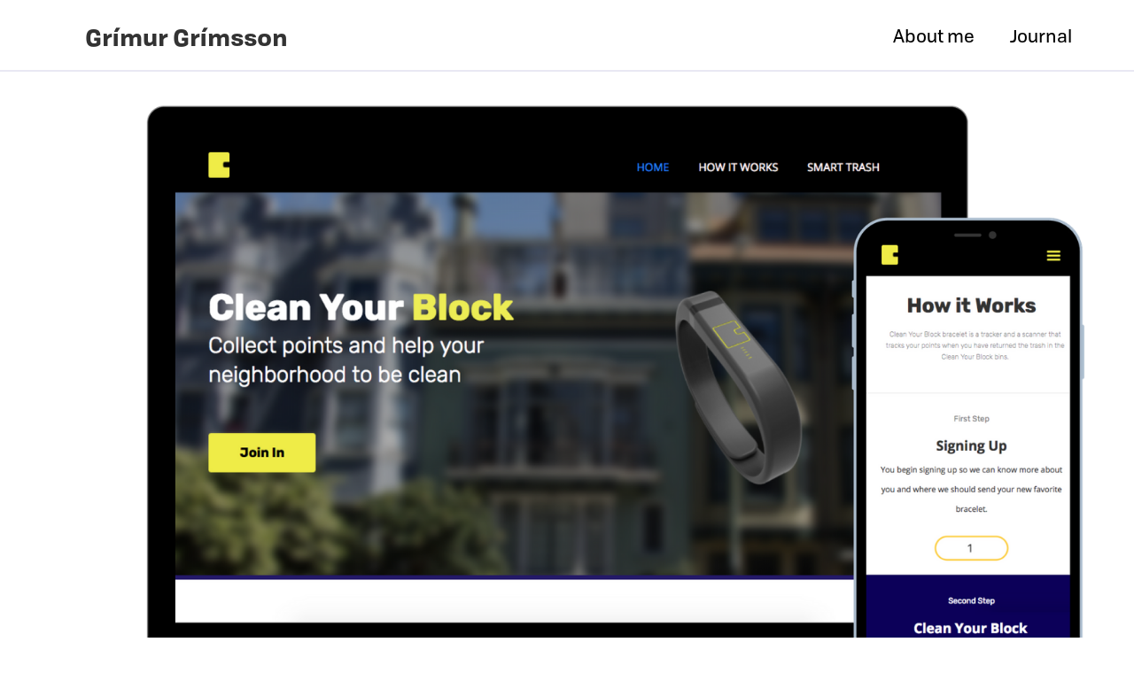

--- FILE ---
content_type: text/html
request_url: https://www.grimurgrimsson.com/works/clean-your-block
body_size: 3949
content:
<!DOCTYPE html><!-- Last Published: Tue Nov 19 2024 00:19:11 GMT+0000 (Coordinated Universal Time) --><html data-wf-domain="www.grimurgrimsson.com" data-wf-page="5b7b1d6779dff5e2d382d8fa" data-wf-site="5b7b1d6779dff5f6ec82d8ea" data-wf-collection="5b7b1d6779dff51a2282d912" data-wf-item-slug="clean-your-block"><head><meta charset="utf-8"/><title>Grimur Grimsson - Digital Designer</title><meta content="width=device-width, initial-scale=1" name="viewport"/><meta content="o-hQdNgN54WI2zI606tgbplsfPW5W8odp0IE8_K76PI" name="google-site-verification"/><link href="https://cdn.prod.website-files.com/5b7b1d6779dff5f6ec82d8ea/css/grimur-grimsson-2018-08-20.b30fb3663.css" rel="stylesheet" type="text/css"/><link href="https://fonts.googleapis.com" rel="preconnect"/><link href="https://fonts.gstatic.com" rel="preconnect" crossorigin="anonymous"/><script src="https://ajax.googleapis.com/ajax/libs/webfont/1.6.26/webfont.js" type="text/javascript"></script><script type="text/javascript">WebFont.load({  google: {    families: ["Open Sans:300,300italic,400,400italic,600,600italic,700,700italic,800,800italic","Rufina:regular,700"]  }});</script><script type="text/javascript">!function(o,c){var n=c.documentElement,t=" w-mod-";n.className+=t+"js",("ontouchstart"in o||o.DocumentTouch&&c instanceof DocumentTouch)&&(n.className+=t+"touch")}(window,document);</script><link href="https://cdn.prod.website-files.com/5b7b1d6779dff5f6ec82d8ea/5b7b1d6779dff502dd82d97d_favicon.png" rel="shortcut icon" type="image/x-icon"/><link href="https://cdn.prod.website-files.com/5b7b1d6779dff5f6ec82d8ea/5b7b1d6779dff5133682d97e_webclip.png" rel="apple-touch-icon"/><script async="" src="https://www.googletagmanager.com/gtag/js?id=G-8J506336CS"></script><script type="text/javascript">window.dataLayer = window.dataLayer || [];function gtag(){dataLayer.push(arguments);}gtag('set', 'developer_id.dZGVlNj', true);gtag('js', new Date());gtag('config', 'G-8J506336CS');</script><!-- Chatra {literal} -->
<script>
    (function(d, w, c) {
        w.ChatraID = 'HJuFQSzMkoEuYsdbK';
        var s = d.createElement('script');
        w[c] = w[c] || function() {
            (w[c].q = w[c].q || []).push(arguments);
        };
        s.async = true;
        s.src = (d.location.protocol === 'https:' ? 'https:': 'http:')
        + '//call.chatra.io/chatra.js';
        if (d.head) d.head.appendChild(s);
    })(document, window, 'Chatra');
</script>
<!-- /Chatra {/literal} --></head><body><div data-collapse="medium" data-animation="default" data-duration="400" data-easing="ease" data-easing2="ease" data-doc-height="1" role="banner" class="navbar-10302018 w-nav"><div><div class="div-block-33"><a href="/" class="brand-2 w-nav-brand"><h1 class="heading-20">Grímur Grímsson</h1></a><nav role="navigation" class="nav-menu-4 w-nav-menu"><a href="/work" data-w-id="29ab0bee-e848-bd6a-9295-cbfd3a36f4de" class="top-nav-title hide w-nav-link">Work</a><a href="/about" class="top-nav-title w-nav-link">About me</a><a href="/journal" class="top-nav-title w-nav-link">Journal</a></nav><div class="menu-button-4 w-nav-button"><div class="icon w-icon-nav-menu"></div></div></div></div></div><div class="d-6-section"><div class="d-6-text-wrapper"><div data-w-id="d9fbf3a9-5e2a-2350-7406-77868fe1196b" class="d-6-menu-trigger-text">Click here to open/close menu<span class="d-6-right-arrow"></span></div></div><div data-w-id="d9fbf3a9-5e2a-2350-7406-77868fe1196f" class="d-6-menu-trigger-wrapper"><div data-w-id="d9fbf3a9-5e2a-2350-7406-77868fe11970" class="d-6-line"></div><div data-w-id="d9fbf3a9-5e2a-2350-7406-77868fe11971" class="d-6-line"></div><div data-w-id="d9fbf3a9-5e2a-2350-7406-77868fe11972" class="d-6-line"></div></div><div data-w-id="d9fbf3a9-5e2a-2350-7406-77868fe11973" class="d-6-menu-wrapper"><div class="container"><div class="row"><div class="col col-6 mobile-side w-hidden-main w-hidden-medium w-hidden-small w-hidden-tiny"><div class="inner-div-example"><a data-w-id="d9fbf3a9-5e2a-2350-7406-77868fe1197c" href="/about" class="open-nav-link-block w-inline-block"><h1 class="h1-dropdown-header">About Me</h1><div class="underline-on-hover"></div></a></div><div class="inner-div-example"><a data-w-id="d9fbf3a9-5e2a-2350-7406-77868fe11980" href="/work" class="open-nav-link-block w-inline-block"><h1 class="h1-dropdown-header">Works</h1><div class="underline-on-hover"></div></a></div><div class="inner-div-example"><a data-w-id="aa72fda8-461e-1425-0f94-07b2902dd1cf" href="/journal" class="open-nav-link-block w-inline-block"><h1 class="h1-dropdown-header">Journal</h1><div class="underline-on-hover"></div></a></div></div><div class="col col-6"><div class="side-content-left"><h1 class="heading-18">Want to work together? <br/>Meet up for a Coffee? Or even go for a run. Let me know.</h1></div><div class="inner-div-example"><div class="w-form"><form id="email-form" name="email-form" data-name="Email Form" method="get" data-wf-page-id="5b7b1d6779dff5e2d382d8fa" data-wf-element-id="d9fbf3a9-5e2a-2350-7406-77868fe11989"><label for="Email-3" class="field-label">Email:</label><input class="w-input" maxlength="256" name="Email" data-name="Email" placeholder="" type="email" id="Email" required=""/><label for="Message" class="field-label-2">Message:</label><input class="w-input" maxlength="256" name="Message" data-name="Message" placeholder="" type="text" id="Message" required=""/><input type="submit" data-wait="Please wait..." class="button-hero w-button" value="Submit"/></form><div class="success-message-form w-form-done"><div class="title-form-message-success">Thank you! I&#x27;ll get back to you ASAP.</div></div><div class="success-message-form w-form-fail"><div class="title-form-message-success">Oops! Something went wrong while submitting the form.</div></div></div></div></div></div></div></div></div><div class="page-wrapper"><div><a href="#" class="link-block-6 w-inline-block"></a><div style="background-image:url(&quot;https://cdn.prod.website-files.com/5b7b1d6779dff52cd082d90e/5b983528027f680c28a4a94a_CYB-hero-img-1-p-1600.png&quot;)" class="video-block"><div class="w-dyn-bind-empty w-video w-embed"></div></div></div><div class="section"><div class="wrapper"><div class="work-top"><div class="work-info"><h4 class="case-studies-titles">Overview</h4><div class="gray-text">Web application where people sign up, receive a wristband tracker and the goal is to help out with picking up trash in your neighborhood and get small rewards.</div></div><div class="work-details"><div class="work-details-block"><div class="work-details-heading">Client: </div><div class="text-block-3">School Project</div></div><div class="work-details-block"><div class="work-details-heading">My Role:</div><div class="text-block-3">UI, UX, Web Design</div></div><div class="work-details-block"><div class="work-details-heading">Deliverables:</div><div class="text-block-3 w-dyn-bind-empty"></div></div></div><div class="work-details"><div class="work-details-block"><div class="work-details-heading">Interested?</div><a href="http://grimurgrimsson.design/clean-your-block" target="_blank" class="works-overview-link w-inline-block"><div class="text-block-3">Clean Your Block</div></a></div><div class="work-details-block"><div class="work-details-heading">Timeframe:</div><div class="text-block-3">November 30, 2017</div></div><div class="work-details-block"><div class="work-details-heading">Other:</div><div class="text-block-3 w-dyn-bind-empty"></div></div></div></div></div></div><div class="section"><div class="w-container"><h4 class="case-studies-titles center-aligned">The Challenge</h4><p class="gray-text">The goal of this project was to create a campaign for a nonprofit organization of my creation, it was important to make a positive difference either in people&#x27;s life or in the world around them. The timeline for this project was 5 weeks, and it was an individual project where we had multiple deliverables. San Francisco is a beautiful city and there is to much trash on the streets. Clean Your Block offers a new and engaging way of helping out in your community.</p></div></div><div class="section"><div class="wrapper"><div class="div-header-wrapper"><h2 class="section-header">More Work</h2></div><div class="w-dyn-list"><div role="list" class="works w-dyn-items"><div role="listitem" class="work w-dyn-item"><a href="/works/css-grid-based-instagram-gallery" class="work-card w-inline-block"><div class="work-card-image-wrapper"><div class="card-hover"></div><img alt="" src="https://cdn.prod.website-files.com/5b7b1d6779dff52cd082d90e/5e35fda3f4dd5398ed38597c_instagram-thumbnail.jpg" class="card-image"/></div><h5 class="heading-12">CSS grid-based Instagram gallery</h5><div class="works-card-category">Video</div></a></div><div role="listitem" class="work w-dyn-item"><a href="/works/teakniskolinn-taekniteiknun" class="work-card w-inline-block"><div class="work-card-image-wrapper"><div class="card-hover"></div><img alt="" src="https://cdn.prod.website-files.com/5b7b1d6779dff52cd082d90e/5bb19e283a685ea5c1d8664b_1200x900px-taekniskol-teiknun.jpg" sizes="(max-width: 479px) 82vw, (max-width: 767px) 84vw, (max-width: 991px) 85vw, 27vw" srcset="https://cdn.prod.website-files.com/5b7b1d6779dff52cd082d90e/5bb19e283a685ea5c1d8664b_1200x900px-taekniskol-teiknun-p-1080.jpeg 1080w, https://cdn.prod.website-files.com/5b7b1d6779dff52cd082d90e/5bb19e283a685ea5c1d8664b_1200x900px-taekniskol-teiknun.jpg 1200w" class="card-image"/></div><h5 class="heading-12">TC Iceland - Technical Drawing</h5><div class="works-card-category">Video</div></a></div><div role="listitem" class="work w-dyn-item"><a href="/works/neil-mendoza" class="work-card w-inline-block"><div class="work-card-image-wrapper"><div class="card-hover"></div><img alt="" src="" class="card-image w-dyn-bind-empty"/></div><h5 class="heading-12">Neil Mendoza</h5><div class="works-card-category">Video</div></a></div></div></div><div class="div-block-all-work-button"><a href="/work" class="view-all-work-button w-button">View All Projects</a></div></div></div></div><div class="section-top-footer"><div class="w-container"><div class="div-top-footer"><h4 class="h3-footer-title">We should be friends</h4><h1 class="h2-footer-title"><span class="text-span-5">Let’s connect</span><br/><span class="text-span">grimur(<span class="text-span-2">at</span>)grimurgrimsson(<span class="text-span-3">.</span>)com</span></h1></div></div></div><div class="section-bottom-footer"><div class="container-bottom-footer w-container"><div class="w-row"><div class="column-14 w-col w-col-7"><p class="p-bottom-text">© 2024 Grímur Grímsson | Designed &amp; developed in <a href="https://university.webflow.com/" target="_blank" class="footer-link">Webflow</a>.</p></div><div class="column-2 w-hidden-small w-hidden-tiny w-col w-col-5"><a href="https://twitter.com/grimurgrimsson" target="_blank" class="footer-social-links">Twitter</a><a href="https://www.instagram.com/grimurgrimsson/" target="_blank" class="footer-social-links">Instagram</a><a href="https://www.linkedin.com/in/grimurgrimsson/" target="_blank" class="footer-social-links">LinkedIn</a><a href="https://unsplash.com/@grimurgrimsson" target="_blank" class="footer-social-links">Unsplash</a><a href="https://dribbble.com/grimurgrimsson" target="_blank" class="footer-social-links no-border">Dribble</a></div></div></div></div><script src="https://d3e54v103j8qbb.cloudfront.net/js/jquery-3.5.1.min.dc5e7f18c8.js?site=5b7b1d6779dff5f6ec82d8ea" type="text/javascript" integrity="sha256-9/aliU8dGd2tb6OSsuzixeV4y/faTqgFtohetphbbj0=" crossorigin="anonymous"></script><script src="https://cdn.prod.website-files.com/5b7b1d6779dff5f6ec82d8ea/js/grimur-grimsson-2018-08-20.594b4d834.js" type="text/javascript"></script></body></html>

--- FILE ---
content_type: text/css
request_url: https://cdn.prod.website-files.com/5b7b1d6779dff5f6ec82d8ea/css/grimur-grimsson-2018-08-20.b30fb3663.css
body_size: 20858
content:
html {
  -webkit-text-size-adjust: 100%;
  -ms-text-size-adjust: 100%;
  font-family: sans-serif;
}

body {
  margin: 0;
}

article, aside, details, figcaption, figure, footer, header, hgroup, main, menu, nav, section, summary {
  display: block;
}

audio, canvas, progress, video {
  vertical-align: baseline;
  display: inline-block;
}

audio:not([controls]) {
  height: 0;
  display: none;
}

[hidden], template {
  display: none;
}

a {
  background-color: #0000;
}

a:active, a:hover {
  outline: 0;
}

abbr[title] {
  border-bottom: 1px dotted;
}

b, strong {
  font-weight: bold;
}

dfn {
  font-style: italic;
}

h1 {
  margin: .67em 0;
  font-size: 2em;
}

mark {
  color: #000;
  background: #ff0;
}

small {
  font-size: 80%;
}

sub, sup {
  vertical-align: baseline;
  font-size: 75%;
  line-height: 0;
  position: relative;
}

sup {
  top: -.5em;
}

sub {
  bottom: -.25em;
}

img {
  border: 0;
}

svg:not(:root) {
  overflow: hidden;
}

hr {
  box-sizing: content-box;
  height: 0;
}

pre {
  overflow: auto;
}

code, kbd, pre, samp {
  font-family: monospace;
  font-size: 1em;
}

button, input, optgroup, select, textarea {
  color: inherit;
  font: inherit;
  margin: 0;
}

button {
  overflow: visible;
}

button, select {
  text-transform: none;
}

button, html input[type="button"], input[type="reset"] {
  -webkit-appearance: button;
  cursor: pointer;
}

button[disabled], html input[disabled] {
  cursor: default;
}

button::-moz-focus-inner, input::-moz-focus-inner {
  border: 0;
  padding: 0;
}

input {
  line-height: normal;
}

input[type="checkbox"], input[type="radio"] {
  box-sizing: border-box;
  padding: 0;
}

input[type="number"]::-webkit-inner-spin-button, input[type="number"]::-webkit-outer-spin-button {
  height: auto;
}

input[type="search"] {
  -webkit-appearance: none;
}

input[type="search"]::-webkit-search-cancel-button, input[type="search"]::-webkit-search-decoration {
  -webkit-appearance: none;
}

legend {
  border: 0;
  padding: 0;
}

textarea {
  overflow: auto;
}

optgroup {
  font-weight: bold;
}

table {
  border-collapse: collapse;
  border-spacing: 0;
}

td, th {
  padding: 0;
}

@font-face {
  font-family: webflow-icons;
  src: url("[data-uri]") format("truetype");
  font-weight: normal;
  font-style: normal;
}

[class^="w-icon-"], [class*=" w-icon-"] {
  speak: none;
  font-variant: normal;
  text-transform: none;
  -webkit-font-smoothing: antialiased;
  -moz-osx-font-smoothing: grayscale;
  font-style: normal;
  font-weight: normal;
  line-height: 1;
  font-family: webflow-icons !important;
}

.w-icon-slider-right:before {
  content: "";
}

.w-icon-slider-left:before {
  content: "";
}

.w-icon-nav-menu:before {
  content: "";
}

.w-icon-arrow-down:before, .w-icon-dropdown-toggle:before {
  content: "";
}

.w-icon-file-upload-remove:before {
  content: "";
}

.w-icon-file-upload-icon:before {
  content: "";
}

* {
  box-sizing: border-box;
}

html {
  height: 100%;
}

body {
  color: #333;
  background-color: #fff;
  min-height: 100%;
  margin: 0;
  font-family: Arial, sans-serif;
  font-size: 14px;
  line-height: 20px;
}

img {
  vertical-align: middle;
  max-width: 100%;
  display: inline-block;
}

html.w-mod-touch * {
  background-attachment: scroll !important;
}

.w-block {
  display: block;
}

.w-inline-block {
  max-width: 100%;
  display: inline-block;
}

.w-clearfix:before, .w-clearfix:after {
  content: " ";
  grid-area: 1 / 1 / 2 / 2;
  display: table;
}

.w-clearfix:after {
  clear: both;
}

.w-hidden {
  display: none;
}

.w-button {
  color: #fff;
  line-height: inherit;
  cursor: pointer;
  background-color: #3898ec;
  border: 0;
  border-radius: 0;
  padding: 9px 15px;
  text-decoration: none;
  display: inline-block;
}

input.w-button {
  -webkit-appearance: button;
}

html[data-w-dynpage] [data-w-cloak] {
  color: #0000 !important;
}

.w-code-block {
  margin: unset;
}

pre.w-code-block code {
  all: inherit;
}

.w-optimization {
  display: contents;
}

.w-webflow-badge, .w-webflow-badge > img {
  box-sizing: unset;
  width: unset;
  height: unset;
  max-height: unset;
  max-width: unset;
  min-height: unset;
  min-width: unset;
  margin: unset;
  padding: unset;
  float: unset;
  clear: unset;
  border: unset;
  border-radius: unset;
  background: unset;
  background-image: unset;
  background-position: unset;
  background-size: unset;
  background-repeat: unset;
  background-origin: unset;
  background-clip: unset;
  background-attachment: unset;
  background-color: unset;
  box-shadow: unset;
  transform: unset;
  direction: unset;
  font-family: unset;
  font-weight: unset;
  color: unset;
  font-size: unset;
  line-height: unset;
  font-style: unset;
  font-variant: unset;
  text-align: unset;
  letter-spacing: unset;
  -webkit-text-decoration: unset;
  text-decoration: unset;
  text-indent: unset;
  text-transform: unset;
  list-style-type: unset;
  text-shadow: unset;
  vertical-align: unset;
  cursor: unset;
  white-space: unset;
  word-break: unset;
  word-spacing: unset;
  word-wrap: unset;
  transition: unset;
}

.w-webflow-badge {
  white-space: nowrap;
  cursor: pointer;
  box-shadow: 0 0 0 1px #0000001a, 0 1px 3px #0000001a;
  visibility: visible !important;
  opacity: 1 !important;
  z-index: 2147483647 !important;
  color: #aaadb0 !important;
  overflow: unset !important;
  background-color: #fff !important;
  border-radius: 3px !important;
  width: auto !important;
  height: auto !important;
  margin: 0 !important;
  padding: 6px !important;
  font-size: 12px !important;
  line-height: 14px !important;
  text-decoration: none !important;
  display: inline-block !important;
  position: fixed !important;
  inset: auto 12px 12px auto !important;
  transform: none !important;
}

.w-webflow-badge > img {
  position: unset;
  visibility: unset !important;
  opacity: 1 !important;
  vertical-align: middle !important;
  display: inline-block !important;
}

h1, h2, h3, h4, h5, h6 {
  margin-bottom: 10px;
  font-weight: bold;
}

h1 {
  margin-top: 20px;
  font-size: 38px;
  line-height: 44px;
}

h2 {
  margin-top: 20px;
  font-size: 32px;
  line-height: 36px;
}

h3 {
  margin-top: 20px;
  font-size: 24px;
  line-height: 30px;
}

h4 {
  margin-top: 10px;
  font-size: 18px;
  line-height: 24px;
}

h5 {
  margin-top: 10px;
  font-size: 14px;
  line-height: 20px;
}

h6 {
  margin-top: 10px;
  font-size: 12px;
  line-height: 18px;
}

p {
  margin-top: 0;
  margin-bottom: 10px;
}

blockquote {
  border-left: 5px solid #e2e2e2;
  margin: 0 0 10px;
  padding: 10px 20px;
  font-size: 18px;
  line-height: 22px;
}

figure {
  margin: 0 0 10px;
}

figcaption {
  text-align: center;
  margin-top: 5px;
}

ul, ol {
  margin-top: 0;
  margin-bottom: 10px;
  padding-left: 40px;
}

.w-list-unstyled {
  padding-left: 0;
  list-style: none;
}

.w-embed:before, .w-embed:after {
  content: " ";
  grid-area: 1 / 1 / 2 / 2;
  display: table;
}

.w-embed:after {
  clear: both;
}

.w-video {
  width: 100%;
  padding: 0;
  position: relative;
}

.w-video iframe, .w-video object, .w-video embed {
  border: none;
  width: 100%;
  height: 100%;
  position: absolute;
  top: 0;
  left: 0;
}

fieldset {
  border: 0;
  margin: 0;
  padding: 0;
}

button, [type="button"], [type="reset"] {
  cursor: pointer;
  -webkit-appearance: button;
  border: 0;
}

.w-form {
  margin: 0 0 15px;
}

.w-form-done {
  text-align: center;
  background-color: #ddd;
  padding: 20px;
  display: none;
}

.w-form-fail {
  background-color: #ffdede;
  margin-top: 10px;
  padding: 10px;
  display: none;
}

label {
  margin-bottom: 5px;
  font-weight: bold;
  display: block;
}

.w-input, .w-select {
  color: #333;
  vertical-align: middle;
  background-color: #fff;
  border: 1px solid #ccc;
  width: 100%;
  height: 38px;
  margin-bottom: 10px;
  padding: 8px 12px;
  font-size: 14px;
  line-height: 1.42857;
  display: block;
}

.w-input::placeholder, .w-select::placeholder {
  color: #999;
}

.w-input:focus, .w-select:focus {
  border-color: #3898ec;
  outline: 0;
}

.w-input[disabled], .w-select[disabled], .w-input[readonly], .w-select[readonly], fieldset[disabled] .w-input, fieldset[disabled] .w-select {
  cursor: not-allowed;
}

.w-input[disabled]:not(.w-input-disabled), .w-select[disabled]:not(.w-input-disabled), .w-input[readonly], .w-select[readonly], fieldset[disabled]:not(.w-input-disabled) .w-input, fieldset[disabled]:not(.w-input-disabled) .w-select {
  background-color: #eee;
}

textarea.w-input, textarea.w-select {
  height: auto;
}

.w-select {
  background-color: #f3f3f3;
}

.w-select[multiple] {
  height: auto;
}

.w-form-label {
  cursor: pointer;
  margin-bottom: 0;
  font-weight: normal;
  display: inline-block;
}

.w-radio {
  margin-bottom: 5px;
  padding-left: 20px;
  display: block;
}

.w-radio:before, .w-radio:after {
  content: " ";
  grid-area: 1 / 1 / 2 / 2;
  display: table;
}

.w-radio:after {
  clear: both;
}

.w-radio-input {
  float: left;
  margin: 3px 0 0 -20px;
  line-height: normal;
}

.w-file-upload {
  margin-bottom: 10px;
  display: block;
}

.w-file-upload-input {
  opacity: 0;
  z-index: -100;
  width: .1px;
  height: .1px;
  position: absolute;
  overflow: hidden;
}

.w-file-upload-default, .w-file-upload-uploading, .w-file-upload-success {
  color: #333;
  display: inline-block;
}

.w-file-upload-error {
  margin-top: 10px;
  display: block;
}

.w-file-upload-default.w-hidden, .w-file-upload-uploading.w-hidden, .w-file-upload-error.w-hidden, .w-file-upload-success.w-hidden {
  display: none;
}

.w-file-upload-uploading-btn {
  cursor: pointer;
  background-color: #fafafa;
  border: 1px solid #ccc;
  margin: 0;
  padding: 8px 12px;
  font-size: 14px;
  font-weight: normal;
  display: flex;
}

.w-file-upload-file {
  background-color: #fafafa;
  border: 1px solid #ccc;
  flex-grow: 1;
  justify-content: space-between;
  margin: 0;
  padding: 8px 9px 8px 11px;
  display: flex;
}

.w-file-upload-file-name {
  font-size: 14px;
  font-weight: normal;
  display: block;
}

.w-file-remove-link {
  cursor: pointer;
  width: auto;
  height: auto;
  margin-top: 3px;
  margin-left: 10px;
  padding: 3px;
  display: block;
}

.w-icon-file-upload-remove {
  margin: auto;
  font-size: 10px;
}

.w-file-upload-error-msg {
  color: #ea384c;
  padding: 2px 0;
  display: inline-block;
}

.w-file-upload-info {
  padding: 0 12px;
  line-height: 38px;
  display: inline-block;
}

.w-file-upload-label {
  cursor: pointer;
  background-color: #fafafa;
  border: 1px solid #ccc;
  margin: 0;
  padding: 8px 12px;
  font-size: 14px;
  font-weight: normal;
  display: inline-block;
}

.w-icon-file-upload-icon, .w-icon-file-upload-uploading {
  width: 20px;
  margin-right: 8px;
  display: inline-block;
}

.w-icon-file-upload-uploading {
  height: 20px;
}

.w-container {
  max-width: 940px;
  margin-left: auto;
  margin-right: auto;
}

.w-container:before, .w-container:after {
  content: " ";
  grid-area: 1 / 1 / 2 / 2;
  display: table;
}

.w-container:after {
  clear: both;
}

.w-container .w-row {
  margin-left: -10px;
  margin-right: -10px;
}

.w-row:before, .w-row:after {
  content: " ";
  grid-area: 1 / 1 / 2 / 2;
  display: table;
}

.w-row:after {
  clear: both;
}

.w-row .w-row {
  margin-left: 0;
  margin-right: 0;
}

.w-col {
  float: left;
  width: 100%;
  min-height: 1px;
  padding-left: 10px;
  padding-right: 10px;
  position: relative;
}

.w-col .w-col {
  padding-left: 0;
  padding-right: 0;
}

.w-col-1 {
  width: 8.33333%;
}

.w-col-2 {
  width: 16.6667%;
}

.w-col-3 {
  width: 25%;
}

.w-col-4 {
  width: 33.3333%;
}

.w-col-5 {
  width: 41.6667%;
}

.w-col-6 {
  width: 50%;
}

.w-col-7 {
  width: 58.3333%;
}

.w-col-8 {
  width: 66.6667%;
}

.w-col-9 {
  width: 75%;
}

.w-col-10 {
  width: 83.3333%;
}

.w-col-11 {
  width: 91.6667%;
}

.w-col-12 {
  width: 100%;
}

.w-hidden-main {
  display: none !important;
}

@media screen and (max-width: 991px) {
  .w-container {
    max-width: 728px;
  }

  .w-hidden-main {
    display: inherit !important;
  }

  .w-hidden-medium {
    display: none !important;
  }

  .w-col-medium-1 {
    width: 8.33333%;
  }

  .w-col-medium-2 {
    width: 16.6667%;
  }

  .w-col-medium-3 {
    width: 25%;
  }

  .w-col-medium-4 {
    width: 33.3333%;
  }

  .w-col-medium-5 {
    width: 41.6667%;
  }

  .w-col-medium-6 {
    width: 50%;
  }

  .w-col-medium-7 {
    width: 58.3333%;
  }

  .w-col-medium-8 {
    width: 66.6667%;
  }

  .w-col-medium-9 {
    width: 75%;
  }

  .w-col-medium-10 {
    width: 83.3333%;
  }

  .w-col-medium-11 {
    width: 91.6667%;
  }

  .w-col-medium-12 {
    width: 100%;
  }

  .w-col-stack {
    width: 100%;
    left: auto;
    right: auto;
  }
}

@media screen and (max-width: 767px) {
  .w-hidden-main, .w-hidden-medium {
    display: inherit !important;
  }

  .w-hidden-small {
    display: none !important;
  }

  .w-row, .w-container .w-row {
    margin-left: 0;
    margin-right: 0;
  }

  .w-col {
    width: 100%;
    left: auto;
    right: auto;
  }

  .w-col-small-1 {
    width: 8.33333%;
  }

  .w-col-small-2 {
    width: 16.6667%;
  }

  .w-col-small-3 {
    width: 25%;
  }

  .w-col-small-4 {
    width: 33.3333%;
  }

  .w-col-small-5 {
    width: 41.6667%;
  }

  .w-col-small-6 {
    width: 50%;
  }

  .w-col-small-7 {
    width: 58.3333%;
  }

  .w-col-small-8 {
    width: 66.6667%;
  }

  .w-col-small-9 {
    width: 75%;
  }

  .w-col-small-10 {
    width: 83.3333%;
  }

  .w-col-small-11 {
    width: 91.6667%;
  }

  .w-col-small-12 {
    width: 100%;
  }
}

@media screen and (max-width: 479px) {
  .w-container {
    max-width: none;
  }

  .w-hidden-main, .w-hidden-medium, .w-hidden-small {
    display: inherit !important;
  }

  .w-hidden-tiny {
    display: none !important;
  }

  .w-col {
    width: 100%;
  }

  .w-col-tiny-1 {
    width: 8.33333%;
  }

  .w-col-tiny-2 {
    width: 16.6667%;
  }

  .w-col-tiny-3 {
    width: 25%;
  }

  .w-col-tiny-4 {
    width: 33.3333%;
  }

  .w-col-tiny-5 {
    width: 41.6667%;
  }

  .w-col-tiny-6 {
    width: 50%;
  }

  .w-col-tiny-7 {
    width: 58.3333%;
  }

  .w-col-tiny-8 {
    width: 66.6667%;
  }

  .w-col-tiny-9 {
    width: 75%;
  }

  .w-col-tiny-10 {
    width: 83.3333%;
  }

  .w-col-tiny-11 {
    width: 91.6667%;
  }

  .w-col-tiny-12 {
    width: 100%;
  }
}

.w-widget {
  position: relative;
}

.w-widget-map {
  width: 100%;
  height: 400px;
}

.w-widget-map label {
  width: auto;
  display: inline;
}

.w-widget-map img {
  max-width: inherit;
}

.w-widget-map .gm-style-iw {
  text-align: center;
}

.w-widget-map .gm-style-iw > button {
  display: none !important;
}

.w-widget-twitter {
  overflow: hidden;
}

.w-widget-twitter-count-shim {
  vertical-align: top;
  text-align: center;
  background: #fff;
  border: 1px solid #758696;
  border-radius: 3px;
  width: 28px;
  height: 20px;
  display: inline-block;
  position: relative;
}

.w-widget-twitter-count-shim * {
  pointer-events: none;
  -webkit-user-select: none;
  user-select: none;
}

.w-widget-twitter-count-shim .w-widget-twitter-count-inner {
  text-align: center;
  color: #999;
  font-family: serif;
  font-size: 15px;
  line-height: 12px;
  position: relative;
}

.w-widget-twitter-count-shim .w-widget-twitter-count-clear {
  display: block;
  position: relative;
}

.w-widget-twitter-count-shim.w--large {
  width: 36px;
  height: 28px;
}

.w-widget-twitter-count-shim.w--large .w-widget-twitter-count-inner {
  font-size: 18px;
  line-height: 18px;
}

.w-widget-twitter-count-shim:not(.w--vertical) {
  margin-left: 5px;
  margin-right: 8px;
}

.w-widget-twitter-count-shim:not(.w--vertical).w--large {
  margin-left: 6px;
}

.w-widget-twitter-count-shim:not(.w--vertical):before, .w-widget-twitter-count-shim:not(.w--vertical):after {
  content: " ";
  pointer-events: none;
  border: solid #0000;
  width: 0;
  height: 0;
  position: absolute;
  top: 50%;
  left: 0;
}

.w-widget-twitter-count-shim:not(.w--vertical):before {
  border-width: 4px;
  border-color: #75869600 #5d6c7b #75869600 #75869600;
  margin-top: -4px;
  margin-left: -9px;
}

.w-widget-twitter-count-shim:not(.w--vertical).w--large:before {
  border-width: 5px;
  margin-top: -5px;
  margin-left: -10px;
}

.w-widget-twitter-count-shim:not(.w--vertical):after {
  border-width: 4px;
  border-color: #fff0 #fff #fff0 #fff0;
  margin-top: -4px;
  margin-left: -8px;
}

.w-widget-twitter-count-shim:not(.w--vertical).w--large:after {
  border-width: 5px;
  margin-top: -5px;
  margin-left: -9px;
}

.w-widget-twitter-count-shim.w--vertical {
  width: 61px;
  height: 33px;
  margin-bottom: 8px;
}

.w-widget-twitter-count-shim.w--vertical:before, .w-widget-twitter-count-shim.w--vertical:after {
  content: " ";
  pointer-events: none;
  border: solid #0000;
  width: 0;
  height: 0;
  position: absolute;
  top: 100%;
  left: 50%;
}

.w-widget-twitter-count-shim.w--vertical:before {
  border-width: 5px;
  border-color: #5d6c7b #75869600 #75869600;
  margin-left: -5px;
}

.w-widget-twitter-count-shim.w--vertical:after {
  border-width: 4px;
  border-color: #fff #fff0 #fff0;
  margin-left: -4px;
}

.w-widget-twitter-count-shim.w--vertical .w-widget-twitter-count-inner {
  font-size: 18px;
  line-height: 22px;
}

.w-widget-twitter-count-shim.w--vertical.w--large {
  width: 76px;
}

.w-background-video {
  color: #fff;
  height: 500px;
  position: relative;
  overflow: hidden;
}

.w-background-video > video {
  object-fit: cover;
  z-index: -100;
  background-position: 50%;
  background-size: cover;
  width: 100%;
  height: 100%;
  margin: auto;
  position: absolute;
  inset: -100%;
}

.w-background-video > video::-webkit-media-controls-start-playback-button {
  -webkit-appearance: none;
  display: none !important;
}

.w-background-video--control {
  background-color: #0000;
  padding: 0;
  position: absolute;
  bottom: 1em;
  right: 1em;
}

.w-background-video--control > [hidden] {
  display: none !important;
}

.w-slider {
  text-align: center;
  clear: both;
  -webkit-tap-highlight-color: #0000;
  tap-highlight-color: #0000;
  background: #ddd;
  height: 300px;
  position: relative;
}

.w-slider-mask {
  z-index: 1;
  white-space: nowrap;
  height: 100%;
  display: block;
  position: relative;
  left: 0;
  right: 0;
  overflow: hidden;
}

.w-slide {
  vertical-align: top;
  white-space: normal;
  text-align: left;
  width: 100%;
  height: 100%;
  display: inline-block;
  position: relative;
}

.w-slider-nav {
  z-index: 2;
  text-align: center;
  -webkit-tap-highlight-color: #0000;
  tap-highlight-color: #0000;
  height: 40px;
  margin: auto;
  padding-top: 10px;
  position: absolute;
  inset: auto 0 0;
}

.w-slider-nav.w-round > div {
  border-radius: 100%;
}

.w-slider-nav.w-num > div {
  font-size: inherit;
  line-height: inherit;
  width: auto;
  height: auto;
  padding: .2em .5em;
}

.w-slider-nav.w-shadow > div {
  box-shadow: 0 0 3px #3336;
}

.w-slider-nav-invert {
  color: #fff;
}

.w-slider-nav-invert > div {
  background-color: #2226;
}

.w-slider-nav-invert > div.w-active {
  background-color: #222;
}

.w-slider-dot {
  cursor: pointer;
  background-color: #fff6;
  width: 1em;
  height: 1em;
  margin: 0 3px .5em;
  transition: background-color .1s, color .1s;
  display: inline-block;
  position: relative;
}

.w-slider-dot.w-active {
  background-color: #fff;
}

.w-slider-dot:focus {
  outline: none;
  box-shadow: 0 0 0 2px #fff;
}

.w-slider-dot:focus.w-active {
  box-shadow: none;
}

.w-slider-arrow-left, .w-slider-arrow-right {
  cursor: pointer;
  color: #fff;
  -webkit-tap-highlight-color: #0000;
  tap-highlight-color: #0000;
  -webkit-user-select: none;
  user-select: none;
  width: 80px;
  margin: auto;
  font-size: 40px;
  position: absolute;
  inset: 0;
  overflow: hidden;
}

.w-slider-arrow-left [class^="w-icon-"], .w-slider-arrow-right [class^="w-icon-"], .w-slider-arrow-left [class*=" w-icon-"], .w-slider-arrow-right [class*=" w-icon-"] {
  position: absolute;
}

.w-slider-arrow-left:focus, .w-slider-arrow-right:focus {
  outline: 0;
}

.w-slider-arrow-left {
  z-index: 3;
  right: auto;
}

.w-slider-arrow-right {
  z-index: 4;
  left: auto;
}

.w-icon-slider-left, .w-icon-slider-right {
  width: 1em;
  height: 1em;
  margin: auto;
  inset: 0;
}

.w-slider-aria-label {
  clip: rect(0 0 0 0);
  border: 0;
  width: 1px;
  height: 1px;
  margin: -1px;
  padding: 0;
  position: absolute;
  overflow: hidden;
}

.w-slider-force-show {
  display: block !important;
}

.w-dropdown {
  text-align: left;
  z-index: 900;
  margin-left: auto;
  margin-right: auto;
  display: inline-block;
  position: relative;
}

.w-dropdown-btn, .w-dropdown-toggle, .w-dropdown-link {
  vertical-align: top;
  color: #222;
  text-align: left;
  white-space: nowrap;
  margin-left: auto;
  margin-right: auto;
  padding: 20px;
  text-decoration: none;
  position: relative;
}

.w-dropdown-toggle {
  -webkit-user-select: none;
  user-select: none;
  cursor: pointer;
  padding-right: 40px;
  display: inline-block;
}

.w-dropdown-toggle:focus {
  outline: 0;
}

.w-icon-dropdown-toggle {
  width: 1em;
  height: 1em;
  margin: auto 20px auto auto;
  position: absolute;
  top: 0;
  bottom: 0;
  right: 0;
}

.w-dropdown-list {
  background: #ddd;
  min-width: 100%;
  display: none;
  position: absolute;
}

.w-dropdown-list.w--open {
  display: block;
}

.w-dropdown-link {
  color: #222;
  padding: 10px 20px;
  display: block;
}

.w-dropdown-link.w--current {
  color: #0082f3;
}

.w-dropdown-link:focus {
  outline: 0;
}

@media screen and (max-width: 767px) {
  .w-nav-brand {
    padding-left: 10px;
  }
}

.w-lightbox-backdrop {
  cursor: auto;
  letter-spacing: normal;
  text-indent: 0;
  text-shadow: none;
  text-transform: none;
  visibility: visible;
  white-space: normal;
  word-break: normal;
  word-spacing: normal;
  word-wrap: normal;
  color: #fff;
  text-align: center;
  z-index: 2000;
  opacity: 0;
  -webkit-user-select: none;
  -moz-user-select: none;
  -webkit-tap-highlight-color: transparent;
  background: #000000e6;
  outline: 0;
  font-family: Helvetica Neue, Helvetica, Ubuntu, Segoe UI, Verdana, sans-serif;
  font-size: 17px;
  font-style: normal;
  font-weight: 300;
  line-height: 1.2;
  list-style: disc;
  position: fixed;
  inset: 0;
  -webkit-transform: translate(0);
}

.w-lightbox-backdrop, .w-lightbox-container {
  -webkit-overflow-scrolling: touch;
  height: 100%;
  overflow: auto;
}

.w-lightbox-content {
  height: 100vh;
  position: relative;
  overflow: hidden;
}

.w-lightbox-view {
  opacity: 0;
  width: 100vw;
  height: 100vh;
  position: absolute;
}

.w-lightbox-view:before {
  content: "";
  height: 100vh;
}

.w-lightbox-group, .w-lightbox-group .w-lightbox-view, .w-lightbox-group .w-lightbox-view:before {
  height: 86vh;
}

.w-lightbox-frame, .w-lightbox-view:before {
  vertical-align: middle;
  display: inline-block;
}

.w-lightbox-figure {
  margin: 0;
  position: relative;
}

.w-lightbox-group .w-lightbox-figure {
  cursor: pointer;
}

.w-lightbox-img {
  width: auto;
  max-width: none;
  height: auto;
}

.w-lightbox-image {
  float: none;
  max-width: 100vw;
  max-height: 100vh;
  display: block;
}

.w-lightbox-group .w-lightbox-image {
  max-height: 86vh;
}

.w-lightbox-caption {
  text-align: left;
  text-overflow: ellipsis;
  white-space: nowrap;
  background: #0006;
  padding: .5em 1em;
  position: absolute;
  bottom: 0;
  left: 0;
  right: 0;
  overflow: hidden;
}

.w-lightbox-embed {
  width: 100%;
  height: 100%;
  position: absolute;
  inset: 0;
}

.w-lightbox-control {
  cursor: pointer;
  background-position: center;
  background-repeat: no-repeat;
  background-size: 24px;
  width: 4em;
  transition: all .3s;
  position: absolute;
  top: 0;
}

.w-lightbox-left {
  background-image: url("[data-uri]");
  display: none;
  bottom: 0;
  left: 0;
}

.w-lightbox-right {
  background-image: url("[data-uri]");
  display: none;
  bottom: 0;
  right: 0;
}

.w-lightbox-close {
  background-image: url("[data-uri]");
  background-size: 18px;
  height: 2.6em;
  right: 0;
}

.w-lightbox-strip {
  white-space: nowrap;
  padding: 0 1vh;
  line-height: 0;
  position: absolute;
  bottom: 0;
  left: 0;
  right: 0;
  overflow: auto hidden;
}

.w-lightbox-item {
  box-sizing: content-box;
  cursor: pointer;
  width: 10vh;
  padding: 2vh 1vh;
  display: inline-block;
  -webkit-transform: translate3d(0, 0, 0);
}

.w-lightbox-active {
  opacity: .3;
}

.w-lightbox-thumbnail {
  background: #222;
  height: 10vh;
  position: relative;
  overflow: hidden;
}

.w-lightbox-thumbnail-image {
  position: absolute;
  top: 0;
  left: 0;
}

.w-lightbox-thumbnail .w-lightbox-tall {
  width: 100%;
  top: 50%;
  transform: translate(0, -50%);
}

.w-lightbox-thumbnail .w-lightbox-wide {
  height: 100%;
  left: 50%;
  transform: translate(-50%);
}

.w-lightbox-spinner {
  box-sizing: border-box;
  border: 5px solid #0006;
  border-radius: 50%;
  width: 40px;
  height: 40px;
  margin-top: -20px;
  margin-left: -20px;
  animation: .8s linear infinite spin;
  position: absolute;
  top: 50%;
  left: 50%;
}

.w-lightbox-spinner:after {
  content: "";
  border: 3px solid #0000;
  border-bottom-color: #fff;
  border-radius: 50%;
  position: absolute;
  inset: -4px;
}

.w-lightbox-hide {
  display: none;
}

.w-lightbox-noscroll {
  overflow: hidden;
}

@media (min-width: 768px) {
  .w-lightbox-content {
    height: 96vh;
    margin-top: 2vh;
  }

  .w-lightbox-view, .w-lightbox-view:before {
    height: 96vh;
  }

  .w-lightbox-group, .w-lightbox-group .w-lightbox-view, .w-lightbox-group .w-lightbox-view:before {
    height: 84vh;
  }

  .w-lightbox-image {
    max-width: 96vw;
    max-height: 96vh;
  }

  .w-lightbox-group .w-lightbox-image {
    max-width: 82.3vw;
    max-height: 84vh;
  }

  .w-lightbox-left, .w-lightbox-right {
    opacity: .5;
    display: block;
  }

  .w-lightbox-close {
    opacity: .8;
  }

  .w-lightbox-control:hover {
    opacity: 1;
  }
}

.w-lightbox-inactive, .w-lightbox-inactive:hover {
  opacity: 0;
}

.w-richtext:before, .w-richtext:after {
  content: " ";
  grid-area: 1 / 1 / 2 / 2;
  display: table;
}

.w-richtext:after {
  clear: both;
}

.w-richtext[contenteditable="true"]:before, .w-richtext[contenteditable="true"]:after {
  white-space: initial;
}

.w-richtext ol, .w-richtext ul {
  overflow: hidden;
}

.w-richtext .w-richtext-figure-selected.w-richtext-figure-type-video div:after, .w-richtext .w-richtext-figure-selected[data-rt-type="video"] div:after, .w-richtext .w-richtext-figure-selected.w-richtext-figure-type-image div, .w-richtext .w-richtext-figure-selected[data-rt-type="image"] div {
  outline: 2px solid #2895f7;
}

.w-richtext figure.w-richtext-figure-type-video > div:after, .w-richtext figure[data-rt-type="video"] > div:after {
  content: "";
  display: none;
  position: absolute;
  inset: 0;
}

.w-richtext figure {
  max-width: 60%;
  position: relative;
}

.w-richtext figure > div:before {
  cursor: default !important;
}

.w-richtext figure img {
  width: 100%;
}

.w-richtext figure figcaption.w-richtext-figcaption-placeholder {
  opacity: .6;
}

.w-richtext figure div {
  color: #0000;
  font-size: 0;
}

.w-richtext figure.w-richtext-figure-type-image, .w-richtext figure[data-rt-type="image"] {
  display: table;
}

.w-richtext figure.w-richtext-figure-type-image > div, .w-richtext figure[data-rt-type="image"] > div {
  display: inline-block;
}

.w-richtext figure.w-richtext-figure-type-image > figcaption, .w-richtext figure[data-rt-type="image"] > figcaption {
  caption-side: bottom;
  display: table-caption;
}

.w-richtext figure.w-richtext-figure-type-video, .w-richtext figure[data-rt-type="video"] {
  width: 60%;
  height: 0;
}

.w-richtext figure.w-richtext-figure-type-video iframe, .w-richtext figure[data-rt-type="video"] iframe {
  width: 100%;
  height: 100%;
  position: absolute;
  top: 0;
  left: 0;
}

.w-richtext figure.w-richtext-figure-type-video > div, .w-richtext figure[data-rt-type="video"] > div {
  width: 100%;
}

.w-richtext figure.w-richtext-align-center {
  clear: both;
  margin-left: auto;
  margin-right: auto;
}

.w-richtext figure.w-richtext-align-center.w-richtext-figure-type-image > div, .w-richtext figure.w-richtext-align-center[data-rt-type="image"] > div {
  max-width: 100%;
}

.w-richtext figure.w-richtext-align-normal {
  clear: both;
}

.w-richtext figure.w-richtext-align-fullwidth {
  text-align: center;
  clear: both;
  width: 100%;
  max-width: 100%;
  margin-left: auto;
  margin-right: auto;
  display: block;
}

.w-richtext figure.w-richtext-align-fullwidth > div {
  padding-bottom: inherit;
  display: inline-block;
}

.w-richtext figure.w-richtext-align-fullwidth > figcaption {
  display: block;
}

.w-richtext figure.w-richtext-align-floatleft {
  float: left;
  clear: none;
  margin-right: 15px;
}

.w-richtext figure.w-richtext-align-floatright {
  float: right;
  clear: none;
  margin-left: 15px;
}

.w-nav {
  z-index: 1000;
  background: #ddd;
  position: relative;
}

.w-nav:before, .w-nav:after {
  content: " ";
  grid-area: 1 / 1 / 2 / 2;
  display: table;
}

.w-nav:after {
  clear: both;
}

.w-nav-brand {
  float: left;
  color: #333;
  text-decoration: none;
  position: relative;
}

.w-nav-link {
  vertical-align: top;
  color: #222;
  text-align: left;
  margin-left: auto;
  margin-right: auto;
  padding: 20px;
  text-decoration: none;
  display: inline-block;
  position: relative;
}

.w-nav-link.w--current {
  color: #0082f3;
}

.w-nav-menu {
  float: right;
  position: relative;
}

[data-nav-menu-open] {
  text-align: center;
  background: #c8c8c8;
  min-width: 200px;
  position: absolute;
  top: 100%;
  left: 0;
  right: 0;
  overflow: visible;
  display: block !important;
}

.w--nav-link-open {
  display: block;
  position: relative;
}

.w-nav-overlay {
  width: 100%;
  display: none;
  position: absolute;
  top: 100%;
  left: 0;
  right: 0;
  overflow: hidden;
}

.w-nav-overlay [data-nav-menu-open] {
  top: 0;
}

.w-nav[data-animation="over-left"] .w-nav-overlay {
  width: auto;
}

.w-nav[data-animation="over-left"] .w-nav-overlay, .w-nav[data-animation="over-left"] [data-nav-menu-open] {
  z-index: 1;
  top: 0;
  right: auto;
}

.w-nav[data-animation="over-right"] .w-nav-overlay {
  width: auto;
}

.w-nav[data-animation="over-right"] .w-nav-overlay, .w-nav[data-animation="over-right"] [data-nav-menu-open] {
  z-index: 1;
  top: 0;
  left: auto;
}

.w-nav-button {
  float: right;
  cursor: pointer;
  -webkit-tap-highlight-color: #0000;
  tap-highlight-color: #0000;
  -webkit-user-select: none;
  user-select: none;
  padding: 18px;
  font-size: 24px;
  display: none;
  position: relative;
}

.w-nav-button:focus {
  outline: 0;
}

.w-nav-button.w--open {
  color: #fff;
  background-color: #c8c8c8;
}

.w-nav[data-collapse="all"] .w-nav-menu {
  display: none;
}

.w-nav[data-collapse="all"] .w-nav-button, .w--nav-dropdown-open, .w--nav-dropdown-toggle-open {
  display: block;
}

.w--nav-dropdown-list-open {
  position: static;
}

@media screen and (max-width: 991px) {
  .w-nav[data-collapse="medium"] .w-nav-menu {
    display: none;
  }

  .w-nav[data-collapse="medium"] .w-nav-button {
    display: block;
  }
}

@media screen and (max-width: 767px) {
  .w-nav[data-collapse="small"] .w-nav-menu {
    display: none;
  }

  .w-nav[data-collapse="small"] .w-nav-button {
    display: block;
  }

  .w-nav-brand {
    padding-left: 10px;
  }
}

@media screen and (max-width: 479px) {
  .w-nav[data-collapse="tiny"] .w-nav-menu {
    display: none;
  }

  .w-nav[data-collapse="tiny"] .w-nav-button {
    display: block;
  }
}

.w-tabs {
  position: relative;
}

.w-tabs:before, .w-tabs:after {
  content: " ";
  grid-area: 1 / 1 / 2 / 2;
  display: table;
}

.w-tabs:after {
  clear: both;
}

.w-tab-menu {
  position: relative;
}

.w-tab-link {
  vertical-align: top;
  text-align: left;
  cursor: pointer;
  color: #222;
  background-color: #ddd;
  padding: 9px 30px;
  text-decoration: none;
  display: inline-block;
  position: relative;
}

.w-tab-link.w--current {
  background-color: #c8c8c8;
}

.w-tab-link:focus {
  outline: 0;
}

.w-tab-content {
  display: block;
  position: relative;
  overflow: hidden;
}

.w-tab-pane {
  display: none;
  position: relative;
}

.w--tab-active {
  display: block;
}

@media screen and (max-width: 479px) {
  .w-tab-link {
    display: block;
  }
}

.w-ix-emptyfix:after {
  content: "";
}

@keyframes spin {
  0% {
    transform: rotate(0);
  }

  100% {
    transform: rotate(360deg);
  }
}

.w-dyn-empty {
  background-color: #ddd;
  padding: 10px;
}

.w-dyn-hide, .w-dyn-bind-empty, .w-condition-invisible {
  display: none !important;
}

.wf-layout-layout {
  display: grid;
}

.w-code-component > * {
  width: 100%;
  height: 100%;
  position: absolute;
  top: 0;
  left: 0;
}

:root {
  --midnight-blue: #27258b;
  --white-smoke: #f5f6f9;
  --black: black;
  --slate-grey: #6b747d;
  --white-smoke-2: #f5f6f9;
  --white: white;
  --black-2: #272637;
  --grey: #7c7c84;
  --blue: #1a16de;
  --azure: #e1f6fa;
  --cyb-blue: #0004f1;
  --dim-grey: #545457;
  --deep-pink-instagram: #e1306c;
  --super-light-gray: #fafafa;
}

.w-layout-grid {
  grid-row-gap: 16px;
  grid-column-gap: 16px;
  grid-template-rows: auto auto;
  grid-template-columns: 1fr 1fr;
  grid-auto-columns: 1fr;
  display: grid;
}

.brand {
  padding-top: 0;
}

.navbar {
  background-color: #fff;
  border-bottom: 2px solid #0000000d;
  padding-top: 25px;
  padding-bottom: 25px;
  position: fixed;
  top: 0;
  left: 0;
  right: 0;
}

.nav-link {
  color: #272637;
  text-transform: uppercase;
  margin-top: 20px;
  margin-left: 0;
  margin-right: 0;
  padding: 0 0 5px;
  font-family: Tofino, sans-serif;
  font-size: 15px;
  transition: border .2s;
}

.nav-link:hover {
  border-bottom: 2px solid #272637;
}

.nav-link:active, .nav-link.w--current {
  color: #0004f1;
}

.nav-link.nav-contact {
  opacity: 1;
  border: 1px solid #1a16de;
  margin-top: 14px;
  margin-left: 18px;
  padding: 5px 10px;
  box-shadow: 7px 7px 24px #525b731f;
}

.nav-link.nav-contact:hover {
  opacity: 1;
  color: #000;
  background-color: #0000;
}

.h3-navbar-title {
  color: #000;
  margin-top: 12px;
  font-family: Tofino, sans-serif;
  font-size: 22px;
  font-weight: 700;
  text-decoration: none;
}

.div-block {
  text-align: left;
  width: 20px;
  height: 20px;
  margin-left: auto;
  margin-right: auto;
  display: block;
}

.section-top-footer {
  margin-bottom: 33px;
  padding-top: 80px;
  font-family: Tofino, sans-serif;
  font-weight: 300;
}

.h2-footer-title {
  color: #272637;
  margin-top: 11px;
  font-family: Tofino, sans-serif;
  font-size: 40px;
}

.h3-footer-title {
  color: #2726378c;
  text-transform: uppercase;
  font-size: 16px;
  font-weight: 400;
}

.div-top-footer {
  margin-bottom: 60px;
  padding-left: 140px;
}

.text-span {
  color: var(--midnight-blue);
  font-size: 46px;
  font-weight: 500;
}

.text-span-2, .text-span-3 {
  color: #7c7c84;
}

.column-2 {
  text-align: right;
}

.footer-social-links {
  color: #7c7c84;
  border-right: 1px solid #7c7c84;
  padding-left: 8px;
  padding-right: 8px;
  font-family: Tofino book, sans-serif;
  font-size: 12px;
  text-decoration: none;
}

.footer-social-links:hover {
  color: #272637;
}

.footer-social-links.no-border {
  border-right-style: none;
}

.p-bottom-text {
  color: #272637;
  font-family: Tofino book, sans-serif;
  font-size: 13px;
}

.section-page-titlesdescr {
  background-color: #0000;
  margin-bottom: 60px;
  padding-top: 85px;
}

.h1-page-titles {
  padding-bottom: 4px;
  font-family: Tofino, sans-serif;
  font-size: 52px;
}

.column-3 {
  padding-top: 11px;
}

.section-bottom-footer {
  margin-top: 5px;
}

.modal-wrapper {
  z-index: 9999;
  background-color: #00000085;
  background-image: linear-gradient(#0000, #0000);
  height: 100%;
  position: fixed;
  inset: 0;
}

.all-projects-wrapper {
  background-image: linear-gradient(#fff, #fff);
  padding-bottom: 20px;
  padding-left: 50px;
  padding-right: 50px;
}

.h1-allprojects-widget {
  font-family: Tofino, sans-serif;
  font-size: 30px;
}

.h3-title-widget {
  text-align: center;
  text-transform: uppercase;
  margin-top: 15px;
  margin-bottom: 0;
  font-family: Tofino, sans-serif;
  font-size: 16px;
  font-weight: 700;
}

.h4-subtitle-widget {
  color: #7c7c84;
  text-align: center;
  margin-top: 0;
  margin-left: auto;
  margin-right: auto;
  font-family: Tofino, sans-serif;
  font-weight: 500;
  display: block;
}

.image-2 {
  margin-left: auto;
  margin-right: auto;
  padding-bottom: 0;
  display: block;
}

.link-block-project {
  color: #000;
  margin-left: auto;
  margin-right: auto;
  text-decoration: none;
  transition: transform .308s;
  display: block;
}

.h3-close-project-widget {
  text-align: right;
  cursor: pointer;
  font-family: Tofino, sans-serif;
}

.column-5 {
  padding-top: 4px;
}

.row-titles {
  padding-bottom: 10px;
}

.img-kvakk {
  margin-left: auto;
  margin-right: auto;
  padding-top: 24px;
  padding-bottom: 0;
  display: block;
}

.img-jon-reyr {
  margin-top: -17px;
  margin-left: auto;
  margin-right: auto;
  padding-top: 0;
  padding-bottom: 0;
  display: block;
}

.div-wrap-firstroom {
  padding-top: 0;
}

.nav-menu {
  float: none;
  display: block;
}

.h3-projects-subtitles {
  direction: ltr;
  text-align: left;
  margin-top: 15px;
  padding-left: 8px;
  font-family: Open Sans, sans-serif;
  font-size: 17px;
  font-weight: 300;
}

.section-project-title {
  padding-top: 100px;
}

.p-projects-body-text {
  color: #272637c4;
  margin-top: 20px;
  font-family: Tofino, sans-serif;
  font-size: 16px;
  font-weight: 300;
  line-height: 31px;
}

.p-projects-body-text.body-text-space {
  margin-top: 5px;
}

.section-challenge-describtion {
  padding-top: 50px;
  padding-bottom: 39px;
}

.h3-scope-of-work {
  letter-spacing: 1.2px;
  text-transform: uppercase;
  margin-top: 20px;
  font-family: Tofino, sans-serif;
  font-size: 15px;
  font-weight: 300;
}

.h4-scope-titles {
  color: #7c7c84;
  margin-top: 0;
  margin-bottom: 3px;
  font-family: Rufina, sans-serif;
  font-size: 18px;
  font-weight: 400;
  line-height: 34px;
  text-decoration: none;
}

.h4-scope-titles.project-links-hover {
  transition: color .2s;
}

.h4-scope-titles.project-links-hover:hover {
  color: #1a16de;
}

.column-6 {
  padding-left: 23px;
  padding-right: 0;
}

.section-projects-descriptions {
  padding-top: 30px;
  padding-bottom: 0;
}

.section-cyb-heroimg {
  padding-top: 80px;
  padding-bottom: 80px;
}

.row-2 {
  padding-bottom: 75px;
  padding-left: 100px;
  padding-right: 100px;
}

.nav-wrapper {
  margin-left: 100px;
  margin-right: 100px;
  padding-top: 0;
}

.container-2 {
  padding-bottom: 75px;
}

.container-3 {
  padding-top: 30px;
  padding-bottom: 41px;
}

.div-img-contact-wrapper {
  background-image: url("https://cdn.prod.website-files.com/5b7b1d6779dff5f6ec82d8ea/5b7b1d6779dff5028a82d9ad_grimur-grimsson-500593.png");
  background-position: 0 0;
  background-size: cover;
  height: 500px;
}

.section-misc-headers {
  background-color: var(--white-smoke);
  padding-top: 30px;
}

.heading-4 {
  margin-top: 15px;
  font-family: Tofino, sans-serif;
  font-weight: 700;
}

.h4-subtitle-misc {
  color: #272637;
  font-family: Tofino, sans-serif;
  font-size: 16px;
  font-weight: 300;
  line-height: 30px;
}

.section-wrapper-daily-ui {
  background-color: var(--white-smoke);
  padding-top: 50px;
  padding-bottom: 50px;
}

.div-daily-ui {
  padding: 10px;
}

.h4-books-title {
  text-align: center;
  text-transform: uppercase;
  font-family: Tofino, sans-serif;
  font-size: 16px;
  font-weight: 600;
}

.div-book-wrapper {
  text-align: center;
  margin-left: auto;
  margin-right: auto;
  display: block;
}

.section-misc-books {
  background-color: var(--white-smoke);
  padding-top: 50px;
  padding-bottom: 50px;
}

.h4-books-subtitle {
  color: #27263780;
  text-align: center;
  text-transform: uppercase;
  font-family: Tofino, sans-serif;
  font-size: 14px;
  font-weight: 500;
}

.links-books {
  color: #272637;
  text-decoration: none;
}

.flex-grid {
  display: flex;
}

.flex-item {
  flex-direction: row-reverse;
  flex: 0 auto;
  justify-content: flex-start;
  align-items: stretch;
  padding: 10px;
  display: flex;
}

.flex-item._2 {
  flex-direction: column-reverse;
  flex: 0 auto;
}

.section-misc-random {
  background-color: var(--white-smoke);
  padding-top: 50px;
  padding-bottom: 50px;
}

.lightbox-link {
  flex: 0 auto;
}

.h3-titles-next-project {
  text-align: center;
  font-family: Tofino, sans-serif;
}

.h4-titles-nextproject {
  text-align: center;
  font-family: Tofino, sans-serif;
  font-weight: 300;
}

.link-next-project {
  color: #000;
  text-decoration: none;
}

.section-next-projects {
  padding-bottom: 100px;
}

.row-more-projects {
  padding-top: 50px;
}

.h1-contact-titles {
  background-image: linear-gradient(#fff, #fff);
  width: 23%;
  margin-left: 0;
  padding: 5px 5px 5px 9px;
  font-family: Tofino, sans-serif;
  font-size: 43px;
}

.h1-contact-titles.happiness-title {
  width: 33%;
}

.h1-contact-titles.great-work-title {
  width: 30%;
}

.sunshine {
  margin-left: 50px;
  padding-top: 50px;
}

.happiness, .great-work {
  margin-left: 50px;
  padding-top: 0;
}

.section-contact-top-footer {
  background-image: linear-gradient(#1b1b1f, #1b1b1f);
  height: 300px;
  margin-bottom: 15px;
  padding-top: 20px;
}

.h3-contact-titles {
  color: #fff;
  font-family: Rufina, sans-serif;
}

.h4-contact-subitles {
  color: #ffffffe6;
  font-family: Tofino, sans-serif;
  font-size: 14px;
  font-weight: 400;
}

.span-contact-info {
  color: #ffffff73;
}

.column-10 {
  padding-right: 85px;
}

.social-contact-links {
  color: #e1f6fa;
  text-decoration: none;
}

.social-contact-links.w--current {
  color: #fff;
  text-decoration: none;
}

.contact-form-footer-link {
  color: #e1f6fa;
  text-decoration: none;
}

.div-scale-wrap {
  transition: transform .2s;
}

.div-scale-wrap:hover {
  transform: scale(1.04);
}

.h4-outcome-titles {
  color: #272637b3;
  text-transform: uppercase;
  font-family: Tofino, sans-serif;
  font-weight: 400;
}

.section-project-outcome {
  padding-top: 50px;
  padding-bottom: 50px;
  padding-left: 89px;
}

.hr-line {
  border-bottom: 2px solid #0000000d;
  width: 80%;
  margin-left: auto;
  margin-right: auto;
  padding-top: 60px;
  display: block;
}

.p-span-bold {
  font-weight: 700;
}

.link {
  color: #d4d4d4;
  font-family: Tofino, sans-serif;
  font-size: 15px;
  font-weight: 500;
  text-decoration: none;
}

.link.bold {
  color: var(--black);
}

.projects-from-top {
  transition: transform .2s;
}

.projects-from-top:hover {
  transform: scale(1.2);
}

.link-2 {
  color: #7c7c84a8;
  font-family: Tofino, sans-serif;
  font-size: 14px;
  font-weight: 300;
  text-decoration: none;
}

.column-11 {
  padding-top: 20px;
}

.column-12 {
  text-align: right;
}

.list-item, .list-item-2, .list-item-3, .list-item-4, .list-item-5 {
  list-style-type: none;
}

.column-13 {
  padding-left: 50px;
}

.section-fast-nav-links {
  z-index: 2;
  background-image: linear-gradient(#fff, #fff);
  border-bottom: 2px solid #0000000d;
  height: 70px;
  padding-top: 0;
  position: fixed;
  top: 0;
  left: 0;
  right: 0;
}

.quick-links {
  text-align: center;
  font-family: Tofino, sans-serif;
  font-size: 16px;
  font-weight: 400;
  transition: color .2s;
}

.quick-links:hover {
  color: #1a16de;
}

.link-top-fastlink-1 {
  color: #7c7c84;
  text-align: center;
  margin-left: auto;
  margin-right: auto;
  font-family: Tofino, sans-serif;
  text-decoration: none;
  display: block;
}

.div-top-fastlink-nav {
  padding-top: 15px;
}

.row-4 {
  display: flex;
}

.back-to-top {
  position: fixed;
  bottom: 20px;
  right: 20px;
}

.arrow-up {
  color: #272637;
  font-family: Fontawesome, sans-serif;
  font-size: 54px;
  text-decoration: none;
}

.section-2 {
  padding-top: 50px;
}

.section-3 {
  padding-bottom: 50px;
}

.div-block-11 {
  padding-top: 55px;
}

.image-7 {
  padding-top: 50px;
}

.text-span-5 {
  font-family: Rufina, sans-serif;
  font-size: 32px;
}

.row-cyb-problem {
  padding-top: 35px;
}

.h3-subititle-descriptions {
  color: #3333338c;
  letter-spacing: 1.2px;
  margin-bottom: 0;
  font-family: Tofino, sans-serif;
  font-size: 22px;
  font-style: italic;
  font-weight: 300;
}

.container-6 {
  margin-bottom: 30px;
}

.project-card-info {
  color: #272637;
  background-color: #fff;
  border-radius: 6px;
  margin: 32px;
  padding-bottom: 8px;
  padding-left: 32px;
  padding-right: 32px;
  position: absolute;
  top: 0;
  left: 0;
  right: 0;
}

.hero-section-first-room {
  background-image: linear-gradient(#1249f6cf 49%, #c7940800);
  height: 720px;
  margin-bottom: 165px;
}

.wrapper {
  justify-content: space-between;
  width: 100%;
  max-width: 1200px;
  padding-left: 0;
  padding-right: 0;
  display: block;
  position: relative;
}

.hero {
  justify-content: space-between;
  align-items: flex-start;
  width: 100%;
  padding-top: 140px;
  display: flex;
}

.hero-intro-left {
  flex: 1;
  padding-top: 70px;
  padding-left: 15px;
  padding-right: 15px;
}

.app-icon {
  display: block;
}

.heading-accent {
  font-weight: 700;
}

.hero-heading {
  color: #e1f6fa;
  max-width: 560px;
  margin-bottom: 36px;
  font-family: Tofino, sans-serif;
  font-size: 40px;
  font-weight: 300;
  line-height: 55px;
}

.button {
  border-radius: 6px;
  height: 50px;
  margin-left: 10px;
  margin-right: 10px;
  padding-top: 15px;
  font-family: Tofino, sans-serif;
  font-size: 16px;
}

.hero-device {
  width: 50%;
  padding-left: 15px;
  padding-right: 15px;
}

.hero-phone-image {
  max-height: 740px;
}

.hero-phone-image.phone {
  text-align: center;
}

.work {
  color: #000;
  background-color: #fff;
  border-radius: 6px;
  width: 30.33%;
  margin: 15px;
  padding: 0 0 30px;
  transition: box-shadow .4s;
  box-shadow: 0 2px 30px #525b7333;
}

.work:hover {
  box-shadow: none;
  border: .6px solid #7c7c841f;
  transform: none;
}

.work-card-1 {
  text-align: center;
  background-color: #0000;
  border-radius: 6px;
  margin-bottom: 32px;
  margin-left: 15px;
  margin-right: 15px;
  padding: 40px;
  line-height: 22px;
  text-decoration: none;
  transition: background-color .3s, box-shadow .3s, transform .3s;
  display: block;
}

.work-card-1:hover {
  background-color: #fff;
  transform: translate(0, -4px);
  box-shadow: 0 8px 28px #2e323c17;
}

.work-card-1-image {
  border-radius: 6px;
}

.work-card-header {
  color: #000;
  text-align: center;
  margin-top: 25px;
  margin-bottom: 20px;
  font-family: Tofino, sans-serif;
  font-size: 22px;
  text-decoration: none;
}

.work-card-description {
  color: #7c7c84;
  margin-top: 16px;
  margin-bottom: 25px;
  padding-left: 15px;
  padding-right: 15px;
  font-family: Rufina, sans-serif;
  font-size: 14px;
  line-height: 23px;
}

.work-card-category {
  z-index: 1;
  background-color: #0004f1;
  background-image: url("https://cdn.prod.website-files.com/5b7b1d6779dff5f6ec82d8ea/5b7b1d6779dff588b482d9c9_WebDesign%20-%20Icon%20-%20Responsive%20-%204x%20%20-%20White.svg");
  background-position: 50%;
  background-repeat: no-repeat;
  background-size: 45px;
  border-radius: 50%;
  width: 60px;
  height: 60px;
  margin-top: -35px;
  margin-left: auto;
  margin-right: auto;
  display: block;
  position: relative;
}

.work-card-category.mobile-category {
  background-image: url("https://cdn.prod.website-files.com/5b7b1d6779dff5f6ec82d8ea/5b7b1d6779dff5318782d9c6_Phone%20-%20Icon%20-%20White%20-4x.svg");
  background-size: 50px;
}

.page-wrapper {
  min-height: 100vh;
  position: relative;
  overflow: hidden;
}

.hero-section-home {
  z-index: 1;
  background-color: #0000;
  justify-content: flex-end;
  height: 100vh;
  padding-top: 0;
  padding-bottom: 0;
  padding-right: 0;
  display: flex;
  position: relative;
}

.hero-split-content {
  flex-direction: column;
  flex: 1;
  justify-content: center;
  align-items: flex-start;
  max-width: 600px;
  padding: 0 6.5% 100px 25px;
  display: flex;
  position: relative;
}

.hero-subtext-title {
  color: #0000006e;
  margin-bottom: 30px;
  font-family: Tofino, sans-serif;
  font-size: 16px;
  line-height: 26px;
}

.hero-heading-home {
  background-image: linear-gradient(167deg, var(--midnight-blue), var(--slate-grey));
  color: #222;
  -webkit-text-fill-color: transparent;
  -webkit-background-clip: text;
  background-clip: text;
  margin-bottom: 25px;
  padding-top: 0;
  font-family: Tofino, sans-serif;
  font-size: 55px;
  font-weight: 500;
  line-height: 65px;
}

.vertical-scroll {
  flex-direction: column;
  justify-content: flex-end;
  align-items: center;
  width: 32px;
  height: 80px;
  margin-bottom: 52px;
  text-decoration: none;
  display: flex;
  position: absolute;
  bottom: 0;
  right: 20px;
}

.vertical-scroll-text {
  color: #000;
  width: 80px;
  margin-bottom: 37px;
  font-family: Tofino, sans-serif;
  text-decoration: none;
  display: none;
  position: relative;
  transform: rotate(-90deg);
}

.button-hero {
  border: 1px solid var(--midnight-blue);
  color: #27258b;
  letter-spacing: 1px;
  background-color: #0000;
  border-radius: 3px;
  margin-right: 30px;
  font-family: Tofino, sans-serif;
  font-size: 20px;
  transition: background-color .3s, color .3s;
  position: static;
}

.button-hero:hover {
  background-color: var(--midnight-blue);
  color: #fff;
}

.button-hero.white-button {
  color: #fff;
  border-color: #fff;
}

.button-hero.hide-class {
  display: none;
}

.button-hero.full-width {
  width: 100%;
}

.button-hero-wrapper {
  margin-bottom: 4px;
  padding-top: 7px;
  padding-bottom: 8px;
}

.social-icon-container {
  background-color: #fff;
  border: 1px solid #e4e4e4;
  justify-content: center;
  align-items: center;
  width: 40px;
  height: 40px;
  margin-bottom: -1px;
  margin-right: -1px;
  display: flex;
  position: relative;
  overflow: hidden;
}

.social-icon-hover {
  position: absolute;
  transform: translate(0, 32px);
}

.section-what-i-do {
  text-align: center;
  background-color: #f5f6f9;
  margin-left: auto;
  margin-right: auto;
  padding-top: 75px;
  padding-bottom: 70px;
  display: block;
  position: relative;
  overflow: hidden;
}

.div-header-wrapper {
  text-align: center;
  max-width: 560px;
  margin-bottom: 0;
  margin-left: auto;
  margin-right: auto;
  display: block;
}

.section-header {
  color: #222;
  flex: 1;
  align-self: auto;
  margin-top: 0;
  margin-bottom: 35px;
  font-family: Tofino, sans-serif;
  font-size: 64px;
  font-weight: 500;
  line-height: 50px;
}

.section-header.medium-size {
  font-size: 31px;
}

.section-header.white-header {
  color: #fff;
}

.divider {
  background-color: #1a16de;
  width: 70px;
  height: 3px;
  margin: 20px auto;
  display: block;
}

.gray-subtitle-text {
  color: #222;
  margin-top: 16px;
  margin-bottom: 0;
  font-family: Tofino, sans-serif;
  font-size: 16px;
  line-height: 26px;
}

.gray-subtitle-text.no-margin {
  margin-top: 0;
}

.gray-subtitle-text._100px-margin {
  margin-bottom: 100px;
}

.wrapper-what-i-do {
  margin-left: auto;
  margin-right: auto;
  padding-top: 55px;
  padding-left: 10px;
  padding-right: 10px;
  display: block;
}

.what-i-do-cards {
  flex-wrap: wrap;
  margin-bottom: -30px;
  padding-top: 0;
  display: flex;
}

.what-i-do-card {
  background-color: #fff;
  border: 1px solid #7c7c8440;
  flex-grow: 1;
  flex-basis: 30%;
  margin-bottom: 30px;
  margin-left: 15px;
  margin-right: 15px;
  padding: 50px 40px 65px;
  transition: box-shadow .3s;
}

.what-i-do-card:hover {
  box-shadow: 0 8px 28px #0000001a;
}

.what-i-do-icon {
  width: 135px;
}

.learn-more-link {
  color: #0004f1;
  font-family: Rufina, sans-serif;
  font-size: 15px;
  text-decoration: none;
}

.div-wrapper-instagram {
  background-color: #0000;
}

.instagram {
  justify-content: space-between;
  align-items: center;
  padding: 48px 0 58px;
  display: flex;
}

.instagram-info {
  align-items: center;
  max-width: 470px;
  display: flex;
}

.instagram-icon {
  width: 85px;
  margin-right: 25px;
}

.heading-instagram {
  font-family: Tofino, sans-serif;
}

.text-span-instagram {
  color: #e1306c;
}

.button-instagram {
  color: #e1306c;
  background-color: #0000;
  border: 1px solid #e1306c;
  border-radius: 3px;
  font-family: Tofino, sans-serif;
  font-size: 18px;
  transition: background-color .3s, color .2s;
}

.button-instagram:hover {
  color: #fff;
  background-color: #e1306c;
}

.section-instagram {
  margin-bottom: 120px;
}

.current-location {
  justify-content: space-between;
  align-items: flex-end;
  margin-top: 60px;
  padding-top: 0;
  padding-left: 25px;
  display: flex;
  position: absolute;
  bottom: 0;
  left: 0;
}

.map-info {
  align-items: center;
  max-width: 330px;
  margin-bottom: 40px;
  display: flex;
}

.current-location-pin {
  margin-bottom: 10px;
  font-family: Tofino, sans-serif;
  font-size: 18px;
  font-weight: 300;
}

.map-icon {
  width: 35px;
  margin-right: 5px;
}

.text-span-location {
  color: var(--midnight-blue);
  font-weight: 500;
}

.featured-project-image {
  width: 100%;
  margin-left: 0;
  padding-right: 0;
}

.view-all-work-button {
  border: 1px solid var(--midnight-blue);
  color: var(--midnight-blue);
  text-align: center;
  letter-spacing: 1px;
  background-color: #0000;
  border-radius: 3px;
  height: 48px;
  padding-top: 14px;
  padding-bottom: 12px;
  font-family: Tofino, sans-serif;
  font-size: 17px;
  transition: background-color .3s, color .3s;
  display: none;
}

.view-all-work-button:hover {
  background-color: var(--midnight-blue);
  color: #fff;
}

.paragraph-content-description {
  color: #3339;
  margin-top: 16px;
  margin-bottom: 100px;
  font-family: Tofino, sans-serif;
  line-height: 24px;
}

.paragraph-content-description.less-space {
  margin-bottom: 30px;
}

.feature-project-subheading {
  margin-bottom: 30px;
  font-family: Tofino, sans-serif;
  font-size: 22px;
  font-weight: 500;
}

.section-contact {
  background-color: var(--white-smoke);
  text-align: center;
  margin-left: auto;
  margin-right: auto;
  padding: 100px 100px 70px;
  display: block;
  position: relative;
  overflow: hidden;
}

.request-container {
  padding-top: 30px;
  padding-left: 150px;
  padding-right: 150px;
}

.request-form {
  flex-wrap: wrap;
  justify-content: center;
  align-items: center;
  display: flex;
}

.request-block-half {
  width: 50%;
  padding-left: 15px;
  padding-right: 15px;
}

.form-label {
  text-align: left;
  font-family: Tofino, sans-serif;
  font-size: 12px;
  font-weight: 500;
}

.input {
  border: 1px #000;
  border-bottom: 2px solid #545457;
}

.input.text-area {
  height: auto;
  min-height: 184px;
  margin-bottom: 45px;
}

.request-block-full {
  width: 100%;
  padding-left: 15px;
  padding-right: 15px;
}

.divider-left {
  background-color: #0004f1;
  width: 70px;
  height: 3px;
  margin-top: 20px;
  margin-bottom: 20px;
}

.case-study {
  color: #000;
  margin-bottom: 16px;
  font-family: Tofino, sans-serif;
  font-size: 16px;
  text-decoration: none;
}

.right-arrow {
  float: right;
  margin-top: -5px;
  margin-right: 4px;
  padding-top: 0;
  padding-bottom: 0;
}

.section-about-home {
  background-color: var(--white-smoke-2);
  flex-direction: column;
  justify-content: center;
  align-items: center;
  padding: 120px 0%;
  display: flex;
  position: relative;
  overflow: hidden;
}

.div-wrapper-about-home {
  width: 100%;
  max-width: 1000px;
  margin-left: auto;
  margin-right: auto;
  padding-left: 0;
  padding-right: 0;
  display: block;
  position: relative;
}

.about-block-home {
  flex-direction: row;
  align-items: flex-start;
  margin-bottom: 20px;
  display: flex;
}

.about-home-titles {
  flex: 0 auto;
  width: 100%;
}

.about-cta-link {
  float: left;
  clear: left;
  width: 164px;
  margin-top: 0;
  margin-bottom: 15px;
  padding-top: 0;
  text-decoration: none;
  position: relative;
  overflow: hidden;
}

.link-block-4 {
  width: 165px;
}

.hero-section-cyb {
  background-image: linear-gradient(#fff, #fff);
  justify-content: center;
  align-items: center;
  height: auto;
  padding-left: 50px;
  padding-right: 50px;
  display: flex;
  position: relative;
  overflow: hidden;
}

.wrapper-cyb {
  justify-content: center;
  align-items: center;
  max-width: 1200px;
  height: 100vh;
  padding-top: 120px;
  padding-bottom: 80px;
  display: flex;
  position: relative;
}

.hero-side-image-wrapper {
  justify-content: flex-end;
  align-items: center;
  width: 50%;
  max-width: 600px;
  display: flex;
}

.hero-side-image-big {
  width: 650px;
  max-width: none;
}

.hero-side-content {
  flex-direction: column;
  flex: 1;
  justify-content: center;
  align-items: flex-start;
  max-width: 600px;
  padding: 25px 0 80px 6.3%;
  display: flex;
  position: relative;
}

.vertical-scroll-cyb {
  flex-direction: column;
  justify-content: center;
  align-items: center;
  width: 32px;
  height: 80px;
  text-decoration: none;
  display: flex;
  position: absolute;
  bottom: 52px;
  right: 0;
}

.cyb-block-span {
  color: #eded55;
}

.vertical-social-media {
  flex-direction: column;
  justify-content: center;
  align-items: flex-start;
  width: 56px;
  display: flex;
  position: absolute;
  top: 0;
  bottom: 0;
  left: 0;
}

.vertical-social-media.mobile-bar {
  z-index: 900;
  width: 52px;
  position: absolute;
  inset: 0 -13px 0 auto;
}

.div-block-18 {
  margin-left: 8.33%;
  padding-left: 0;
  padding-right: 70px;
}

.column-16 {
  padding-left: 0;
}

.utility-page-wrap {
  justify-content: center;
  align-items: center;
  width: 100vw;
  max-width: 100%;
  height: 100vh;
  max-height: 100%;
  display: flex;
}

.utility-page-content {
  text-align: center;
  flex-direction: column;
  width: 260px;
  display: flex;
}

.page-hero-section {
  width: 100%;
  height: 400px;
  padding-top: 0;
}

.page-hero-section.blog-post-hero {
  background-image: url("https://d3e54v103j8qbb.cloudfront.net/img/background-image.svg");
  background-position: 0 0;
  background-size: cover;
  background-attachment: fixed;
  flex-flow: column wrap;
  justify-content: center;
  align-items: center;
  width: auto;
  height: 100vh;
  padding-top: 16px;
  padding-bottom: 128px;
  display: flex;
  position: relative;
}

.tabs-menu {
  text-align: left;
  background-color: #0000;
  margin-bottom: 40px;
  padding: 30px 112px 34px 16px;
  display: block;
}

.tab-link {
  color: #545457;
  text-transform: uppercase;
  background-color: #0000;
  padding-left: 20px;
  padding-right: 20px;
  font-family: Tofino, sans-serif;
}

.tab-link.w--current {
  color: #1a16de;
  text-transform: uppercase;
  background-color: #0000;
  border-bottom: 2px solid #0004f1;
  padding-left: 20px;
  padding-right: 20px;
  font-family: Tofino, sans-serif;
}

.video-card {
  width: 100%;
}

.video-card-category {
  z-index: 1;
  background-color: #0004f1;
  background-image: url("https://cdn.prod.website-files.com/5b7b1d6779dff5f6ec82d8ea/5b7b1d6779dff555e782d9d9_Video%20-%20Icon%20-%20white.svg");
  background-position: 50%;
  background-repeat: no-repeat;
  background-size: 45px;
  border-radius: 50%;
  width: 60px;
  height: 60px;
  margin-top: -35px;
  margin-left: auto;
  margin-right: auto;
  display: block;
  position: relative;
}

.video-card-2 {
  text-align: center;
  background-color: #0000;
  border-radius: 6px;
  margin-bottom: 32px;
  margin-left: 10px;
  margin-right: 10px;
  padding: 25px 15px;
  line-height: 22px;
  text-decoration: none;
  transition: background-color .3s, box-shadow .3s, transform .3s;
  display: block;
}

.video-card-2:hover {
  background-color: #fff;
  transform: translate(0, -4px);
  box-shadow: 0 8px 28px #2e323c17;
}

.role {
  color: #54545780;
  text-align: center;
  margin-bottom: 10px;
  font-family: Tofino, sans-serif;
  font-size: 14px;
}

.link-video-external {
  color: #545457;
  text-align: center;
  text-transform: uppercase;
  font-family: Tofino, sans-serif;
  font-size: 14px;
  font-weight: 500;
  text-decoration: none;
}

.style-guide-wrap {
  background-color: #f3f3f5;
  padding-top: 1px;
  padding-bottom: 1px;
}

.type-column-1 {
  padding-right: 20px;
}

.input-2 {
  background-color: #fff;
  border: 1px solid #ccc;
  border-radius: 4px;
  height: 44px;
  line-height: 44px;
}

.input-2:hover {
  border-color: #636363;
}

.input-2:focus {
  border-color: #3898ec;
}

.input-2.cc-long {
  height: auto;
  min-height: 150px;
  line-height: 24px;
}

.type-column-2 {
  padding-top: 30px;
  padding-left: 20px;
}

.style-guide-label {
  color: #aaa;
  letter-spacing: 1px;
  text-transform: uppercase;
  margin-top: 10px;
  margin-bottom: 40px;
  font-family: Tofino, sans-serif;
  font-size: 11px;
  line-height: 11px;
}

.style-guide-label.cc-box {
  justify-content: space-between;
  display: flex;
}

.card {
  background-color: #fff;
  border-radius: 4px;
  flex: 1;
  margin: 15px;
  padding: 40px;
  text-decoration: none;
  transition: all .15s;
  box-shadow: 0 1px 1px #0003;
}

.card:hover {
  margin: 12px;
  padding: 43px;
  box-shadow: 0 10px 20px #0000001a;
}

.style-guide-label-link {
  font-size: 11px;
  font-weight: 500;
  line-height: 11px;
  text-decoration: none;
  display: inline-block;
}

.style-guide-label-link:hover {
  text-decoration: underline;
}

.tab-link-2 {
  color: #aaa;
  background-color: #0000;
  margin-left: 10px;
  margin-right: 10px;
  padding-left: 5px;
  padding-right: 5px;
}

.tab-link-2:hover {
  color: #222;
}

.tab-link-2.w--current {
  color: #222;
  background-color: #0000;
  box-shadow: inset 0 -1px #333;
}

.tab-menu {
  border-top-left-radius: 4px;
  border-top-right-radius: 4px;
  padding-left: 5px;
  padding-right: 5px;
  box-shadow: inset 0 -1px #ccc;
}

.color-block {
  background-color: #ebebeb;
  border-radius: 4px;
  height: 70px;
  margin-top: 30px;
}

.color-block.cc-brand-color-3 {
  background-color: #63ecc0;
}

.color-block.cc-font-color-light {
  background-color: #aaa;
}

.color-block.cc-brand-color-1 {
  background-color: #27258b;
}

.color-block.cc-brand-color-2 {
  background-color: #c860db;
}

.color-block.cc-dark-grey-2 {
  background-color: #333;
}

.color-block.cc-font-color-dark {
  color: #222;
  background-color: #222;
}

.color-block.cc-dark-grey-1 {
  background-color: #636363;
}

.color-block.cc-light-grey-2 {
  background-color: #ccc;
}

.color-block.cc-brand-color-4 {
  background-color: #ffb08b;
}

.color-block.cc-light-grey-1 {
  background-color: #f3f3f5;
}

.style-guide-section {
  background-color: #fff;
  border-radius: 4px;
  margin: 20px;
  padding: 60px 30px;
  position: relative;
  box-shadow: 0 1px 1px #0003;
}

.success-message-2 {
  color: #20ce7b;
  background-color: #20ce7b1a;
  border-radius: 4px;
}

.card-paragraph {
  margin-bottom: 0;
}

.card-wrap {
  flex: 0 0 50%;
  justify-content: center;
  align-items: center;
  display: flex;
}

.style-guide-logo-box {
  background-image: url("https://cdn.prod.website-files.com/5b7b1d6779dff5f6ec82d8ea/5b7b1d6779dff56d0882da02_transparent.gif");
  background-position: 0 0;
  background-size: 16px;
  border: 1px solid #aaa;
  border-radius: 4px;
  justify-content: center;
  align-items: center;
  padding: 40px;
  display: flex;
}

.style-guide-logo-box.cc-dark {
  background-image: linear-gradient(#00000080, #00000080), url("https://cdn.prod.website-files.com/5b7b1d6779dff5f6ec82d8ea/5b7b1d6779dff56d0882da02_transparent.gif");
  background-position: 0 0, 0 0;
  background-size: auto, 16px;
}

.style-guide-logo-box.cc-light {
  background-image: linear-gradient(#ffffff80, #ffffff80), url("https://cdn.prod.website-files.com/5b7b1d6779dff5f6ec82d8ea/5b7b1d6779dff56d0882da02_transparent.gif");
  background-position: 0 0, 0 0;
  background-size: auto, 16px;
}

.tab-pane {
  border-bottom-right-radius: 4px;
  border-bottom-left-radius: 4px;
  padding: 30px 40px 40px;
}

.tabs {
  border-radius: 4px;
  box-shadow: inset 0 0 0 1px #ccc;
}

.style-guide-divider {
  background-color: #f3f3f5;
  width: 100%;
  height: 1px;
  margin-top: 20px;
  margin-bottom: 10px;
}

.style-guide-subhead {
  color: #ec3872;
  background-color: #ec38721a;
  border-radius: 4px;
  margin-bottom: 40px;
  padding: 20px;
}

.error-message-2 {
  color: #ec3872;
  text-align: center;
  background-color: #ec38721a;
  border-radius: 4px;
}

.card-container {
  background-color: #f3f3f5;
  flex-wrap: wrap;
  margin-top: 40px;
  padding: 20px;
  display: flex;
}

.button-2 {
  color: #fff;
  letter-spacing: .5px;
  background-color: #3898ec;
  border-radius: 4px;
  height: 44px;
  padding: 0 20px;
  font-weight: 400;
  line-height: 43px;
  transition: box-shadow .2s;
  box-shadow: 0 1px 1px #0000;
}

.button-2:hover {
  box-shadow: 0 10px 20px #0000001a;
}

.card-title {
  margin-top: 0;
}

.style-guide-content {
  padding-top: 40px;
}

.style-guide-title {
  color: #222;
  text-transform: uppercase;
  margin-top: 0;
  padding-top: 5px;
  padding-left: 18px;
  font-family: Tofino, sans-serif;
  font-size: 22px;
  font-weight: 500;
  line-height: 44px;
  display: inline-block;
  position: absolute;
  top: 0;
  left: 0;
}

.heading-10, .heading-11 {
  font-family: Tofino, sans-serif;
}

.text-block {
  font-family: Rufina, sans-serif;
}

.link-3 {
  font-family: Tofino, sans-serif;
}

.divider-wrapper {
  clear: none;
  padding-top: 50px;
  padding-bottom: 50px;
}

.section-video-newest {
  background-color: var(--white-smoke-2);
  margin-top: 0;
  padding-top: 100px;
  display: none;
}

.section-latest-video {
  background-color: var(--white-smoke-2);
  padding-top: 70px;
  padding-bottom: 70px;
  display: none;
}

.about-info {
  flex-direction: column;
  align-items: flex-start;
  width: 66.66%;
  padding-top: 0;
  padding-left: 15px;
  padding-right: 15px;
  display: flex;
}

.about-text {
  color: #333333a6;
  column-count: 2;
  width: 100%;
  margin-bottom: 30px;
  padding-right: 13px;
  font-family: Tofino, sans-serif;
  font-size: 15px;
  line-height: 28px;
}

.about-more-info {
  justify-content: space-between;
  align-items: flex-start;
  width: 100%;
  display: flex;
}

.about-links {
  flex-direction: column;
  align-items: flex-start;
  width: 50%;
  padding-top: 0;
  display: flex;
}

.about-image-wrapper {
  clear: none;
  flex-direction: column;
  flex: 1;
  display: flex;
  position: relative;
}

.image-9 {
  flex: 1;
  width: 100%;
  max-width: 100%;
}

.section {
  background-image: none;
  background-position: 0 0;
  flex-direction: column;
  justify-content: center;
  align-items: center;
  margin-bottom: 100px;
  padding: 20px 6% 50px;
  display: flex;
  position: relative;
  overflow: hidden;
}

.section.portfolio-works {
  background-color: #fff;
  background-image: none;
  flex-direction: column;
  padding-top: 0;
  overflow: visible;
}

.section.no-bottom-padding {
  flex-direction: column;
  padding-bottom: 0;
}

.section.no-bottom-padding._100px-margin {
  margin-top: 71px;
  margin-bottom: 26px;
  display: none;
}

.section.no-top-padding {
  margin-bottom: 0;
  padding-top: 0;
}

.section.no-paddings {
  padding: 0 0%;
}

.section.no-paddings.no-margin {
  margin-bottom: 0;
}

.section.margin-150 {
  margin-top: 118px;
}

.section-intro {
  max-width: 600px;
  padding-left: 15px;
  padding-right: 15px;
}

.work-category-tabs {
  margin-top: 0;
}

.link-tab.category-link {
  clear: none;
  color: #000;
  text-align: left;
  text-transform: uppercase;
  background-color: #0000;
  flex-direction: row;
  margin-right: 40px;
  padding-bottom: 5px;
  padding-left: 0;
  padding-right: 0;
  font-family: Tofino, sans-serif;
  font-size: 16px;
  text-decoration: none;
  display: inline-block;
  box-shadow: 0 2px #ddd;
}

.link-tab.category-link.w--current {
  text-align: left;
  text-transform: uppercase;
  background-color: #0000;
  flex-direction: row;
  margin-right: 40px;
  padding-left: 0;
  padding-right: 0;
  font-family: Tofino, sans-serif;
  font-size: 16px;
  text-decoration: none;
  transition: box-shadow .4s;
  display: inline-block;
  box-shadow: 0 2px #000;
}

.link-tab.category-link.all-posts-home {
  text-transform: none;
  padding-top: 24px;
}

.works {
  flex-flow: wrap;
  justify-content: flex-start;
  display: flex;
}

.work-card {
  color: #000;
  font-weight: 400;
  text-decoration: none;
  display: block;
}

.work-card-image-wrapper {
  margin-bottom: 40px;
  display: block;
  position: relative;
  overflow: hidden;
}

.card-hover {
  z-index: 1;
  background-image: linear-gradient(#0000001c, #0000001c);
  flex-direction: row;
  justify-content: center;
  align-items: center;
  display: flex;
  position: absolute;
  inset: 0;
}

.card-hover.big-card-hover {
  background-image: linear-gradient(#0000, #000c);
  flex-direction: column;
  justify-content: flex-end;
  align-items: flex-start;
  min-height: 300px;
  padding: 48px 48px 32px;
  inset: auto 0 85px;
}

.card-hover-info {
  color: #fff;
  margin-top: 0;
  font-family: Tofino, sans-serif;
}

.card-image {
  text-align: center;
  width: 100%;
}

.works-card-category {
  color: var(--slate-grey);
  text-align: center;
  margin-bottom: 0;
  padding-top: 0;
  font-family: Tofino, sans-serif;
  font-size: 14px;
  text-decoration: none;
}

.heading-12 {
  text-align: center;
  margin-bottom: 4px;
  font-family: Tofino, sans-serif;
  font-size: 22px;
  line-height: 30px;
  text-decoration: none;
}

.text-block-2 {
  margin-top: 30px;
  font-family: Tofino, sans-serif;
  font-size: 16px;
  line-height: 27px;
}

.work-top {
  flex-wrap: wrap;
  justify-content: space-between;
  align-items: flex-start;
  width: 100%;
  display: flex;
}

.work-info {
  flex: 0 auto;
  width: 40%;
  padding-bottom: 0;
  padding-right: 0;
}

.gray-text {
  color: #000;
  font-family: Tofino, sans-serif;
  font-size: 16px;
  font-weight: 400;
  line-height: 30px;
}

.work-details {
  flex-direction: column;
  align-items: flex-start;
  width: 23%;
  display: flex;
}

.work-details-block {
  flex-direction: column;
  flex: 0 auto;
  align-items: flex-start;
  padding: 15px 24px;
  display: flex;
  position: relative;
}

.work-details-heading {
  color: #3333336e;
  padding-right: 8px;
  font-family: Tofino, sans-serif;
  font-size: 15px;
}

.text-block-3 {
  color: #333;
  font-family: Tofino, sans-serif;
  font-size: 15px;
}

.side-header {
  flex: 0 auto;
  justify-content: space-between;
  align-items: flex-start;
  width: 100%;
  padding-bottom: 64px;
  padding-left: 15px;
  padding-right: 15px;
  display: flex;
}

.blog-categories-wrapper {
  flex-direction: row;
  flex: 1;
  justify-content: flex-end;
  align-items: center;
  margin-top: 6px;
  padding-top: 16px;
  padding-bottom: 16px;
  display: flex;
}

.collection-item {
  flex-direction: row;
  justify-content: flex-start;
  align-items: flex-start;
  display: flex;
}

.blog-posts {
  flex-wrap: wrap;
  display: flex;
}

.blog-post {
  width: 33.33%;
  padding-left: 15px;
  padding-right: 15px;
}

.post-card {
  flex-direction: column;
  justify-content: flex-end;
  margin-bottom: 40px;
  display: flex;
  position: relative;
  overflow: hidden;
}

.post-card-info {
  z-index: 1;
  background-image: linear-gradient(#fff0 51%, #000000c9);
  flex-direction: column;
  justify-content: flex-end;
  align-items: flex-start;
  padding: 104px 12% 40px;
  display: flex;
  position: absolute;
  inset: 0;
}

.badge {
  color: #fff;
  background-color: #0000;
  border: 2px solid #0000003d;
  border-radius: 6px;
  padding: 5px;
  font-family: Tofino, sans-serif;
}

.post-card-heading {
  color: #fff;
  font-family: Tofino, sans-serif;
  text-decoration: none;
}

.zoom-image {
  width: 100%;
}

.blog-categories {
  justify-content: flex-end;
  align-items: center;
  font-family: Tofino, sans-serif;
  display: flex;
}

.works-heading {
  margin-bottom: 30px;
}

.blog-title-info {
  width: 63%;
  padding-top: 0;
  font-family: Tofino, sans-serif;
  line-height: 25px;
}

.blog-post-date {
  z-index: 1;
  color: #fff;
  letter-spacing: 1px;
  margin-bottom: 8px;
  font-family: Rufina, sans-serif;
  font-size: 18px;
  line-height: 23px;
  position: relative;
}

.blog-post-header {
  z-index: 1;
  color: #fff;
  text-align: center;
  max-width: 750px;
  padding-left: 16px;
  padding-right: 16px;
  font-family: Tofino, sans-serif;
  font-size: 56px;
  font-weight: 500;
  line-height: 72px;
  position: relative;
}

.hero-dark-overlay {
  z-index: 0;
  background-color: #0000004d;
  width: 100%;
  height: 100%;
  position: absolute;
  inset: 0;
}

.section-blog-post {
  background-color: #f5f6f9;
  padding: 100px 17px;
}

.blog-post-content {
  z-index: 10;
  background-color: #fff;
  min-height: 320px;
  margin-top: -260px;
  margin-left: 15px;
  margin-right: 15px;
  padding: 80px 14% 60px;
  position: relative;
  box-shadow: 1px 1px 2px #0000001f;
}

.section-video-personal {
  height: 100vh;
  padding-top: 0;
  display: none;
}

.background-video {
  z-index: 1;
  height: 100%;
}

.video-dark-bg {
  z-index: 0;
  background-image: linear-gradient(#000000a6, #000000a6);
  position: absolute;
  inset: 0;
}

.about-me-wrapper {
  width: 100%;
  padding-left: 50px;
  position: relative;
  overflow: scroll;
}

.about-me-big {
  height: 100vh;
  display: flex;
}

.about-me-item {
  flex: none;
  height: 100%;
}

.about-big {
  width: auto;
  height: 100%;
  position: relative;
}

.zoom-image-about-me {
  width: auto;
  height: 100%;
  display: block;
}

.heading-13 {
  font-size: 24px;
}

.section-about-bottom {
  z-index: 1;
  background-color: #fff;
  flex-direction: row;
  justify-content: space-between;
  align-items: center;
  height: 88px;
  padding-left: 32px;
  padding-right: 40px;
  display: flex;
  position: absolute;
  bottom: 0;
  left: 0;
  right: 0;
}

.location {
  flex-direction: column;
  justify-content: center;
  align-items: flex-start;
  min-height: 32px;
  padding-left: 20px;
  padding-right: 16px;
  display: flex;
}

.about-scroll {
  justify-content: flex-end;
  align-items: center;
  padding: 10px;
  font-family: Tofino, sans-serif;
  font-size: 16px;
  display: flex;
}

.about-scroll-icon {
  margin-left: 8px;
}

.text-block-4 {
  font-family: Tofino, sans-serif;
  font-size: 16px;
  font-weight: 700;
}

.text-block-5 {
  color: #333333bf;
  font-family: Tofino, sans-serif;
  font-size: 13px;
}

.progress-bar {
  z-index: 1010;
  background-color: var(--midnight-blue);
  width: 100%;
  height: 3px;
  position: fixed;
}

.side-content-left {
  width: 100%;
  margin-right: 13%;
  position: relative;
}

.h1-dropdown-header {
  color: #000;
  font-family: Tofino, sans-serif;
  font-size: 48px;
  line-height: 51px;
  transition: opacity .2s;
}

.top-line-2 {
  background-color: #2a17ff;
  width: 40px;
  height: 2px;
  margin-left: auto;
  margin-right: auto;
  position: absolute;
  top: 14px;
  left: 0;
  right: 145px;
}

.middle-line-2 {
  background-color: #2a17ff;
  width: 40px;
  height: 2px;
  position: absolute;
  top: 24px;
  left: 0;
  right: 0;
}

.bottom-line-2 {
  background-color: #2a17ff;
  width: 40px;
  height: 2px;
  position: absolute;
  top: 34px;
  left: 0;
  right: 0;
}

.top-button {
  z-index: 100;
  background-color: var(--midnight-blue);
  background-image: url("https://cdn.prod.website-files.com/5b7b1d6779dff5f6ec82d8ea/5bbce7d8e857d681440af60f_White-arrow-top.svg");
  background-position: 50%;
  background-repeat: no-repeat;
  background-size: 18px;
  border-radius: 50%;
  width: 40px;
  height: 40px;
  transition: background-color .3s;
  position: fixed;
  bottom: 24px;
  right: 24px;
}

.top-button:hover {
  background-color: #525b73;
}

.h3-service-titles {
  font-family: Tofino, sans-serif;
  font-size: 22px;
}

.div-block-28 {
  padding: 256px;
}

.grid {
  grid-template-rows: auto auto auto;
  grid-template-columns: 1fr 1fr 1.75fr;
}

.grid-instagram {
  grid-template-rows: auto;
  grid-template-columns: 1fr;
}

.grid-3 {
  grid-template-rows: auto auto .25fr;
  grid-template-columns: 1fr 1fr 1fr;
}

.div-block-29 {
  background-color: #272637;
  padding-top: 67px;
}

.heading-15 {
  color: #fff;
  text-align: center;
  font-family: Tofino, sans-serif;
  position: relative;
  top: 16px;
  bottom: -168px;
  left: 0;
}

.image-10 {
  text-align: center;
  position: relative;
  top: 29px;
  right: -95px;
}

.grid-4 {
  grid-template-rows: auto auto;
  grid-template-columns: 1fr 1fr 1.75fr;
}

.heading-16 {
  color: #fff;
  font-family: Tofino, sans-serif;
  font-size: 118px;
}

.div-block-30 {
  background-color: #272637;
  margin-top: 40px;
  padding: 40px 20px;
}

.heading-17 {
  text-align: center;
  padding-top: 69px;
  font-family: Tofino ultra, sans-serif;
  font-size: 44px;
  line-height: 40px;
}

.div-block-31 {
  background-color: #7c7c84;
  margin-top: 93px;
  margin-bottom: 66px;
}

.image-11 {
  text-align: left;
}

.h3-carrer-title {
  font-family: Tofino, sans-serif;
  font-size: 20px;
  font-weight: 500;
}

.h4-carrier-job {
  color: #333;
  margin-top: 0;
  margin-bottom: 5px;
  font-family: Tofino book, sans-serif;
  font-size: 16px;
  font-weight: 400;
}

.h5-job-time {
  color: #7c7c84c4;
  margin-top: 5px;
  font-family: Tofino, sans-serif;
  font-style: normal;
  font-weight: 300;
}

.currently-span {
  color: var(--midnight-blue);
  padding-left: 6px;
  font-size: 16px;
  font-weight: 300;
}

.hero-split-image-2 {
  grid-column-gap: 16px;
  grid-row-gap: 16px;
  background-image: none;
  background-repeat: repeat;
  background-size: auto;
  background-attachment: scroll;
  flex-flow: column wrap;
  flex: 0 auto;
  order: 0;
  grid-template-rows: auto auto;
  grid-template-columns: 1fr 1fr;
  grid-auto-columns: 1fr;
  place-content: flex-end;
  align-self: auto;
  align-items: stretch;
  width: 50%;
  margin-top: 0;
  display: flex;
}

.d-6-text-wrapper {
  z-index: 99999;
  justify-content: center;
  align-items: center;
  margin-bottom: 25px;
  margin-right: 50px;
  display: flex;
  position: relative;
}

.d-6-menu-wrapper {
  z-index: 100;
  text-align: left;
  background-color: #fff;
  flex-direction: column;
  justify-content: center;
  align-items: stretch;
  display: flex;
  position: fixed;
  inset: 0;
}

.d-6-section {
  justify-content: center;
  align-items: flex-end;
  height: 100vh;
  display: none;
  position: absolute;
  inset: 0;
  overflow: hidden;
}

.d-6-menu-trigger-wrapper {
  z-index: 10000;
  cursor: pointer;
  background-color: #fff;
  border-radius: 100%;
  flex-direction: row;
  justify-content: center;
  align-items: center;
  width: 75px;
  height: 75px;
  margin: 0 0 80px;
  line-height: 1.2;
  transition: transform .3s;
  display: flex;
  position: fixed;
  top: 339px;
  left: 34px;
  box-shadow: 0 3px 5px #0000002e;
}

.d-6-menu-trigger-wrapper:hover {
  transform: scale(1.1);
}

.d-6-line {
  background-color: var(--midnight-blue);
  width: 60%;
  height: 4px;
  margin-top: 0;
  margin-bottom: 0;
  position: absolute;
}

.d-6-right-arrow {
  margin-left: 10px;
}

.d-6-link-block {
  letter-spacing: 5px;
  flex-direction: row;
  justify-content: center;
  align-items: flex-start;
  height: 110px;
  margin-top: 10px;
  margin-bottom: 10px;
  line-height: 1;
  text-decoration: none;
  display: flex;
  position: relative;
  overflow: hidden;
}

.d-6-menu-trigger-text {
  z-index: 0;
  color: #fff;
  margin-right: 20px;
  font-size: 1.2rem;
  font-weight: 400;
  display: none;
  position: relative;
}

.col {
  flex: 1;
  margin-bottom: 15px;
  padding-left: 15px;
  padding-right: 15px;
}

.col.col-6 {
  flex-basis: 50%;
  max-width: 50%;
  padding-left: 15px;
}

.row {
  flex-wrap: wrap;
  align-content: stretch;
  margin-left: -15px;
  margin-right: -15px;
  display: flex;
}

.inner-div-example {
  text-align: left;
  background-color: #0000;
  border: 1px #c0e5ff;
  padding-top: 15px;
  padding-bottom: 15px;
  font-family: Tofino, sans-serif;
}

.container {
  text-align: left;
  width: 1140px;
  max-width: 100%;
  margin-left: auto;
  margin-right: auto;
  padding-left: 15px;
  padding-right: 15px;
  display: block;
}

.field-label, .field-label-2 {
  text-align: left;
}

.open-nav-link-block {
  text-decoration: none;
}

.heading-18 {
  font-family: Tofino, sans-serif;
  font-weight: 400;
}

.nav-wrapper-3 {
  margin-left: 100px;
  margin-right: 100px;
  padding-top: 0;
}

.nav-menu-top {
  flex-direction: row;
  justify-content: flex-start;
  align-items: flex-start;
  margin-top: 15px;
  display: flex;
}

.link-block-5 {
  text-decoration: none;
}

.link-block-5.w--current {
  color: #000;
}

.underline-on-hover {
  background-color: var(--midnight-blue);
  transform-origin: 0%;
  height: 6px;
  margin-top: -10px;
}

.top-nav-underline {
  background-color: var(--midnight-blue);
  transform-origin: 0%;
  height: 3px;
}

.top-nav-title {
  color: #000;
  margin-bottom: 4px;
  padding-top: 31px;
  padding-bottom: 24px;
  font-family: Tofino, sans-serif;
  font-size: 20px;
  font-weight: 400;
}

.top-nav-title.hide {
  display: none;
}

.top-nav-link-block {
  margin-right: 30px;
  text-decoration: none;
}

.success-message-form {
  background-color: #0000;
  border: 1px solid #1a16de;
}

.title-form-message-success {
  font-size: 18px;
}

.container-carreer {
  justify-content: space-between;
  align-items: flex-start;
  display: flex;
}

.container-jobs-columns {
  height: auto;
  display: flex;
}

.career-col {
  flex: 1;
  position: relative;
}

.section-career {
  height: auto;
  margin-top: 65px;
  margin-bottom: 65px;
}

.section-career.section-hide {
  display: none;
}

.job-link-block {
  color: #272637;
  text-decoration: none;
}

.link-artist-external {
  color: var(--midnight-blue);
  font-weight: 500;
  text-decoration: none;
}

.container-latest-projects {
  justify-content: space-between;
  align-items: flex-start;
  margin-bottom: 80px;
  display: flex;
}

.container-8 {
  display: flex;
}

.side-box {
  flex: 1;
  width: 50%;
}

.product-image {
  background-color: #0000;
  flex: 1;
  width: 75%;
}

.text-span-6 {
  color: #222;
  font-family: Tofino, sans-serif;
  font-size: 13px;
  font-weight: 300;
}

.section-latest-projects {
  height: auto;
  margin-top: 65px;
  margin-bottom: 65px;
}

.section-latest-projects.section-hide {
  display: none;
}

.section-8 {
  height: 100vh;
  padding-top: 209px;
}

.hero-works-div {
  flex-direction: column;
  padding-left: 100px;
  padding-right: 0;
  display: flex;
}

.logo-title-name {
  justify-content: center;
  align-items: center;
  padding-top: 115px;
  display: flex;
}

.case-studies-titles {
  font-family: Tofino, sans-serif;
  font-size: 25px;
  font-weight: 500;
}

.case-studies-titles.center-aligned {
  text-align: center;
  margin-bottom: 40px;
  font-size: 32px;
}

.column-18 {
  padding-left: 50px;
  padding-right: 50px;
}

.works-overview-link {
  text-decoration: none;
}

.div-block-all-work-button {
  justify-content: center;
  margin-top: 100px;
  padding-top: 45px;
  padding-bottom: 45px;
  display: flex;
}

.section-journal {
  background-image: none;
  background-position: 0 0;
  flex-direction: column;
  justify-content: center;
  align-items: center;
  margin-bottom: 0;
  padding: 140px 6% 50px;
  display: flex;
  position: relative;
  overflow: hidden;
}

.brand-2 {
  padding-top: 0;
}

.icon {
  font-size: 38px;
}

.navbar-10302018 {
  z-index: 997;
  background-color: #fff;
  border-bottom: 2px solid #27258b1a;
  position: fixed;
  top: 0;
  left: 0;
  right: 0;
}

.div-block-33 {
  padding-left: 96px;
  padding-right: 50px;
}

.heading-20 {
  font-family: Tofino, sans-serif;
  font-size: 27px;
}

.video-play-button {
  justify-content: center;
  align-items: center;
  width: 50%;
  padding-bottom: 140px;
  display: flex;
  position: relative;
}

.video-bg-split-left {
  flex-direction: column;
  flex: 1;
  justify-content: center;
  align-items: flex-start;
  max-width: 600px;
  padding: 24px 2.5% 100px 25px;
  display: flex;
  position: relative;
}

.video-reel-header {
  margin-bottom: 30px;
  font-family: Tofino, sans-serif;
  font-size: 64px;
  font-weight: 500;
  line-height: 60px;
}

.video-reel-container {
  align-items: center;
  margin-top: 180px;
  display: flex;
}

.video-sub-title-text {
  color: #fff;
  margin-bottom: 30px;
  font-family: Tofino, sans-serif;
  font-size: 16px;
  line-height: 26px;
}

.container-nav {
  max-width: 1340px;
  margin-left: auto;
  margin-right: auto;
  padding-left: 40px;
  padding-right: 40px;
}

.navigation-bar {
  justify-content: space-between;
  align-items: center;
  padding-top: 40px;
  padding-bottom: 40px;
  display: flex;
}

.navigation-bar-controls {
  align-items: center;
  display: flex;
}

.menu-toggle {
  flex-direction: column;
  flex: 1;
  justify-content: center;
  height: 100%;
  display: flex;
}

.menu-toggle-line {
  background-color: #222;
  width: 40px;
  height: 1px;
  margin-top: 7px;
  margin-bottom: 7px;
}

.section-9 {
  z-index: 2;
  background-color: #e6e6e6;
  justify-content: center;
  align-items: center;
  width: 100vw;
  height: 100vh;
  display: none;
  position: fixed;
  top: 0;
  left: 0;
  right: 0;
}

.menu-overlay {
  z-index: 10;
  background-color: var(--midnight-blue);
  width: 100%;
  height: 100%;
  display: none;
  position: fixed;
  bottom: 0;
  left: 0;
}

.menu-overlay-container {
  flex-direction: column;
  justify-content: space-between;
  max-width: 1360px;
  min-height: 100%;
  margin-left: auto;
  margin-right: auto;
  padding-bottom: 40px;
  padding-left: 40px;
  padding-right: 40px;
  display: flex;
}

.navigation-menu {
  margin-top: 80px;
  margin-bottom: 0;
  padding-left: 0;
  list-style-type: none;
}

.text-h2.w--current {
  color: #fff;
  font-family: Tofino, sans-serif;
  font-size: 34px;
}

.flex-row {
  padding-bottom: 40px;
  display: flex;
}

.item {
  flex: 1;
  padding-top: 20px;
  padding-right: 40px;
}

.heading-21 {
  color: #fff;
  text-transform: uppercase;
  font-family: Tofino, sans-serif;
  font-size: 14px;
}

.link-6 {
  color: #fff;
  font-family: Tofino, sans-serif;
  font-size: 14px;
}

.social-links {
  margin-bottom: 0;
  margin-left: -10px;
  margin-right: -10px;
  padding-left: 0;
  display: flex;
  overflow: hidden;
}

.social-link {
  margin-left: 15px;
  margin-right: 15px;
}

.video-block {
  background-image: url("https://d3e54v103j8qbb.cloudfront.net/img/background-image.svg");
  background-position: 0 0;
  background-size: cover;
  width: 98vw;
  height: 100vh;
  margin-bottom: 90px;
  margin-left: auto;
  margin-right: auto;
  display: flex;
  position: static;
  inset: 0;
}

.image-5 {
  transition: transform .2s;
  transform: translate(0);
}

.image-5:hover {
  transform: scale(1.09);
}

.div-block-34 {
  z-index: 999;
  background-color: #8a8a8a;
  width: 100%;
  height: 100%;
  display: none;
  position: fixed;
}

.utility-page-form {
  flex-direction: column;
  align-items: stretch;
  display: flex;
}

.div-block-35 {
  justify-content: center;
  align-items: center;
  padding-top: 150px;
  display: flex;
}

.div-block-36 {
  padding: 60px;
}

html.w-mod-js [data-ix="blicking-type-indicator"] {
  opacity: 1;
}

html.w-mod-js [data-ix="display-none-on-load"] {
  display: none;
}

html.w-mod-js [data-ix="fade-in-image-1"] {
  opacity: 0;
}

html.w-mod-js [data-ix="fade-in-tab-text"] {
  opacity: 0;
  transform: rotateX(20deg)rotateY(20deg)rotateZ(0);
}

html.w-mod-js [data-ix="fade-in-tab-image"] {
  opacity: 0;
  transform: scale(.8)rotate(20deg);
}

@media screen and (max-width: 991px) {
  .navbar {
    padding-bottom: 0;
  }

  .h3-footer-title {
    font-size: 15px;
  }

  .div-top-footer {
    padding-left: 39px;
  }

  .text-span {
    font-size: 30px;
  }

  .footer-social-links, .p-bottom-text {
    font-size: 10px;
  }

  .section-challenge-describtion {
    padding-top: 50px;
  }

  .column-6 {
    text-align: center;
  }

  .section-cyb-heroimg {
    padding-top: 7px;
    padding-bottom: 13px;
  }

  .row-2 {
    padding-left: 50px;
    padding-right: 50px;
  }

  .portrait-padding {
    padding-top: 0;
    padding-bottom: 4px;
  }

  .h1-contact-titles {
    width: 29%;
  }

  .h1-contact-titles.happiness-title, .h1-contact-titles.great-work-title {
    width: 31%;
  }

  .column-12 {
    text-align: center;
  }

  .column-13 {
    padding-left: 9px;
  }

  .unordered-list {
    list-style-type: none;
  }

  .text-span-5 {
    font-size: 30px;
  }

  .menu-button {
    float: right;
    color: #000;
    background-image: linear-gradient(#00000080, #00000080);
    width: 20px;
    height: 20px;
    top: 0;
    left: 0;
  }

  .hero-section-first-room {
    height: 510px;
    margin-bottom: 70px;
  }

  .wrapper {
    width: 100%;
  }

  .hero {
    padding-top: 110px;
  }

  .hero-intro-left {
    padding-top: 40px;
    padding-left: 5%;
    padding-right: 10px;
  }

  .hero-heading {
    font-size: 25px;
    line-height: 35px;
  }

  .hero-device.phone {
    padding-left: 10px;
    padding-right: 10px;
  }

  .hero-phone-image.phone {
    max-height: 480px;
  }

  .work {
    width: 100%;
  }

  .hero-section-home {
    flex-flow: column-reverse;
    justify-content: flex-end;
    align-items: center;
  }

  .hero-split-content {
    flex-flow: column;
    flex: 1;
    justify-content: flex-start;
    align-items: flex-start;
    padding: 0 0% 0 0;
    top: 60px;
  }

  .hero-subtext-title {
    font-size: 15px;
    line-height: 22px;
  }

  .hero-heading-home {
    font-size: 51px;
    line-height: 58px;
  }

  .button-hero.button-margin {
    margin-bottom: 25px;
  }

  .section-what-i-do {
    margin-top: 65px;
  }

  .section-header {
    font-size: 35px;
    line-height: 43px;
  }

  .what-i-do-card {
    flex-basis: 50%;
  }

  .instagram {
    padding-left: 75px;
    padding-right: 75px;
  }

  .current-location {
    flex-direction: row;
    justify-content: center;
    padding-top: 0;
    padding-bottom: 0;
    padding-left: 0;
    display: block;
  }

  .current-location-pin {
    font-size: 14px;
  }

  .map-icon {
    width: 26px;
    font-size: 14px;
  }

  .request-container {
    padding-left: 5px;
    padding-right: 5px;
  }

  .section-about-home {
    padding-top: 60px;
    padding-left: 2%;
    padding-right: 2%;
  }

  .about-block-home {
    flex-direction: column;
    align-items: stretch;
  }

  .about-info {
    width: 100%;
  }

  .about-image-wrapper {
    align-items: center;
  }

  .works {
    flex-direction: row;
    justify-content: flex-start;
    align-items: center;
  }

  .heading-12 {
    font-size: 19px;
    line-height: 25px;
  }

  .blog-post {
    width: 50%;
  }

  .blog-post-content {
    padding-left: 10%;
    padding-right: 10%;
  }

  .background-video {
    height: 70%;
  }

  .h1-dropdown-header {
    font-size: 33px;
    line-height: 47px;
  }

  .grid-3 {
    grid-column-gap: 16px;
    grid-row-gap: 16px;
    grid-template-rows: auto auto .25fr;
    grid-template-columns: 1fr 1fr 1fr;
    display: grid;
  }

  .hero-split-image-2 {
    background-position: 0 -9px;
    flex-flow: row;
    flex: 1;
    justify-content: center;
    align-items: center;
    width: 100%;
    padding-top: 80px;
    display: flex;
  }

  .d-6-menu-wrapper {
    z-index: 9999;
    display: flex;
  }

  .d-6-menu-trigger-wrapper {
    z-index: 10000;
    top: 627px;
    left: 650px;
  }

  .col.col-6.mobile-side {
    flex: 0 auto;
    width: 100%;
  }

  .top-nav-title {
    text-align: center;
    font-size: 30px;
  }

  .container-carreer {
    justify-content: flex-start;
    align-items: stretch;
  }

  .container-jobs-columns {
    flex-wrap: wrap;
    padding-top: 0;
  }

  .career-col {
    flex: 0 auto;
    width: 50%;
  }

  .section-career {
    padding-left: 50px;
    padding-right: 50px;
  }

  .container-latest-projects {
    justify-content: flex-start;
    align-items: stretch;
  }

  .section-latest-projects {
    padding-left: 50px;
    padding-right: 50px;
  }

  .section-8 {
    height: auto;
    padding-top: 113px;
  }

  .hero-works-div {
    flex-direction: column;
    align-items: stretch;
    margin-bottom: 40px;
    padding-left: 0;
  }

  .logo-title-name {
    flex-direction: row;
    padding-top: 45px;
  }

  .columns {
    flex: 0 auto;
  }

  .icon {
    color: #000;
  }

  .nav-menu-4 {
    background-color: #fff;
    height: 100vh;
    padding-top: 60px;
  }

  .menu-button-4 {
    background-color: #0000;
  }

  .menu-button-4.w--open {
    background-color: #fff;
  }

  .video-play-button {
    flex-flow: row;
    flex: 0 auto;
    justify-content: center;
    align-items: flex-start;
    width: 100%;
    padding-top: 37px;
    padding-bottom: 27px;
    display: flex;
  }

  .video-bg-split-left {
    flex-wrap: nowrap;
    flex: 1;
    justify-content: flex-start;
    align-items: flex-start;
    padding-bottom: 0;
    padding-left: 0;
    padding-right: 0%;
  }

  .video-reel-container {
    flex-direction: column;
    margin-top: 11px;
  }

  .video-sub-title-text {
    font-size: 15px;
    line-height: 22px;
  }

  .image-5 {
    max-width: 65%;
    margin-top: -12px;
    margin-bottom: 20px;
  }

  .footer-link {
    text-decoration: none;
  }
}

@media screen and (max-width: 767px) {
  .hero-split-content {
    padding-left: 20px;
    padding-right: 20px;
  }

  .current-location {
    padding-left: 20px;
  }

  .card-wrap {
    flex: 1;
  }

  .hero-split-image-2 {
    align-items: flex-end;
  }

  .d-6-menu-wrapper {
    z-index: 9999;
    display: flex;
  }

  .d-6-section {
    justify-content: center;
    align-items: flex-end;
  }

  .d-6-menu-trigger-wrapper {
    z-index: 10000;
    margin-bottom: 100px;
    margin-right: 0;
  }
}

@media screen and (max-width: 479px) {
  .brand.brand-mobile, .brand.brand-mobile.w--current {
    padding-left: 0;
  }

  .navbar {
    padding-top: 5px;
  }

  .nav-link {
    font-size: 30px;
    font-weight: 500;
    line-height: 22px;
    text-decoration: none;
    transition: border .2s;
  }

  .nav-link:hover {
    border-bottom-style: none;
  }

  .nav-link.nav-contact {
    border-style: none;
    margin-left: 10px;
    padding-left: 0;
  }

  .nav-link.nav-contact:hover {
    color: #272637;
    background-color: #0000;
  }

  .h3-navbar-title {
    margin-top: 9px;
    font-size: 20px;
  }

  .section-top-footer {
    margin-bottom: -2px;
    padding-top: 40px;
  }

  .h2-footer-title {
    font-size: 18px;
    line-height: 24px;
  }

  .h3-footer-title {
    font-size: 14px;
  }

  .div-top-footer {
    margin-bottom: 40px;
    padding-left: 23px;
  }

  .text-span {
    font-size: 21px;
  }

  .column-2 {
    text-align: center;
    margin-top: 12px;
    margin-bottom: 0;
    padding-top: 9px;
    padding-bottom: 9px;
  }

  .footer-social-links {
    font-size: 13px;
  }

  .p-bottom-text {
    text-align: center;
    font-size: 13px;
  }

  .section-page-titlesdescr {
    margin-bottom: 50px;
    padding-top: 84px;
  }

  .h1-page-titles {
    font-size: 36px;
  }

  .section-bottom-footer {
    text-align: left;
  }

  .h1-allprojects-widget {
    font-size: 18px;
    line-height: 42px;
  }

  .h3-close-project-widget {
    font-size: 20px;
  }

  .nav-menu {
    background-color: #fff;
    height: 100vh;
    padding-top: 50px;
    padding-left: 0;
  }

  .section-project-title {
    padding-top: 86px;
  }

  .section-challenge-describtion {
    padding-top: 0;
  }

  .nav-wrapper {
    margin-left: 10px;
    margin-right: 1px;
  }

  .container-2 {
    padding-bottom: 0;
  }

  .div-img-contact-wrapper {
    background-size: cover;
    height: 300px;
  }

  .section-misc-books {
    flex-direction: row;
    display: flex;
  }

  .flex-grid {
    flex-direction: column;
  }

  .section-next-projects {
    padding-left: 10px;
    padding-right: 10px;
  }

  .h1-contact-titles {
    width: 50%;
    font-size: 33px;
    line-height: 28px;
  }

  .h1-contact-titles.happiness-title {
    width: 69%;
  }

  .h1-contact-titles.great-work-title {
    width: 63%;
  }

  .section-contact-top-footer {
    height: 470px;
  }

  .section-project-outcome {
    padding-left: 10px;
    padding-right: 10px;
  }

  .column-12 {
    text-align: left;
  }

  .section-fast-nav-links {
    padding-top: 91px;
    padding-bottom: 0;
  }

  .row-4 {
    flex-direction: column;
  }

  .back-to-top {
    right: 21px;
  }

  .column-14 {
    text-align: center;
    padding-top: 0;
  }

  .text-span-5 {
    font-size: 23px;
  }

  .column-15 {
    margin-bottom: 25px;
  }

  .menu-button {
    z-index: 2;
    background-color: #fff;
    width: auto;
    height: auto;
    margin-top: 0;
    margin-bottom: 0;
    margin-left: 0;
    padding: 0 46px 0 0;
    display: block;
    position: static;
    top: 0;
    left: auto;
    right: 16px;
  }

  .menu-button.w--open {
    color: #000;
    background-color: #0000;
  }

  .top-line {
    background-color: #272637;
    width: 30px;
    height: 3px;
    position: absolute;
    top: 18px;
    left: 0;
    right: 0;
  }

  .middle-line {
    background-color: #272637;
    width: 30px;
    height: 3px;
    position: absolute;
    top: 28px;
    left: 0;
    right: 0;
  }

  .bottom-line {
    background-color: #272637;
    width: 30px;
    height: 3px;
    position: absolute;
    top: 38px;
    left: 0;
    right: 0;
  }

  .div-wrapper-nav-open {
    z-index: 300;
    background-color: #f7f5fc;
    margin-top: 100px;
    display: block;
    position: static;
    bottom: 0;
    left: 0;
    right: 0;
  }

  .hero-section-first-room {
    height: auto;
    margin-bottom: 257px;
  }

  .wrapper.hero-2-cols {
    padding-left: 10px;
    padding-right: 10px;
  }

  .hero {
    flex-direction: column;
    justify-content: center;
    align-items: center;
    padding-top: 100px;
  }

  .hero-intro-left {
    text-align: center;
    flex-direction: column;
    padding-top: 0;
    padding-left: 10%;
    display: flex;
  }

  .app-icon {
    text-align: center;
    width: 70px;
    margin-left: auto;
    margin-right: auto;
    display: block;
  }

  .hero-device.phone {
    text-align: center;
    width: 100%;
    margin-bottom: -250px;
    padding-top: 40px;
  }

  .work {
    width: 100%;
  }

  .work-card-1 {
    margin-bottom: 16px;
    padding-left: 20px;
    padding-right: 20px;
  }

  .work-card-description {
    padding-left: 10px;
    padding-right: 10px;
  }

  .work-card-category {
    background-size: 35px;
    width: 50px;
    height: 50px;
    margin-top: -29px;
  }

  .hero-section-home {
    flex-direction: column-reverse;
    height: auto;
    padding-bottom: 19px;
    padding-left: 20px;
    padding-right: 20px;
  }

  .hero-split-content {
    align-items: flex-start;
    margin-top: -50px;
    padding-bottom: 75px;
    padding-left: 0;
    padding-right: 0%;
  }

  .hero-subtext-title {
    font-size: 14px;
  }

  .hero-heading-home {
    margin-top: 0;
    margin-bottom: 15px;
    font-size: 29px;
    line-height: 39px;
  }

  .vertical-scroll {
    bottom: -3px;
    right: 0;
  }

  .button-hero {
    float: left;
    clear: none;
    height: 40px;
    display: block;
  }

  .button-hero-wrapper {
    flex: 0 auto;
  }

  .social-icon-container {
    width: 100%;
    height: 60px;
  }

  .social-icon, .social-icon.mobile-bottom-bar {
    width: 26px;
    height: 26px;
  }

  .social-icon-hover {
    bottom: -10px;
  }

  .section-what-i-do {
    margin-top: 50px;
    padding-top: 50px;
  }

  .section-header {
    margin-bottom: 11px;
  }

  .gray-subtitle-text.no-margin {
    justify-content: space-between;
    margin-left: auto;
    margin-right: auto;
    padding-left: 0;
    padding-right: 0;
    display: block;
    position: static;
  }

  .gray-subtitle-text._100px-margin {
    margin-bottom: 50px;
  }

  .wrapper-what-i-do {
    padding-top: 25px;
    padding-left: 5px;
    padding-right: 5px;
  }

  .what-i-do-card {
    margin-bottom: 20px;
    padding-bottom: 35px;
    padding-left: 20px;
    padding-right: 20px;
  }

  .instagram {
    flex-direction: column;
    align-items: center;
    padding-left: 10px;
    padding-right: 10px;
  }

  .heading-instagram {
    font-size: 16px;
    line-height: 20px;
  }

  .button-instagram {
    margin-top: 30px;
    font-size: 20px;
  }

  .current-location {
    padding-left: 0;
  }

  .map-info {
    margin-bottom: 6px;
  }

  .featured-project-image {
    margin-left: 0;
    padding-right: 0;
  }

  .view-all-work-button {
    height: 48px;
  }

  .paragraph-content-description {
    margin-bottom: 50px;
  }

  .section-contact {
    padding-top: 50px;
    padding-left: 15px;
    padding-right: 15px;
  }

  .request-block-half {
    width: 100%;
  }

  .section-about-home {
    padding-bottom: 60px;
  }

  .div-wrapper-about-home {
    width: 90%;
    padding-left: 0;
    padding-right: 0;
  }

  .about-block-home {
    margin-left: 2.33%;
  }

  .hero-section-cyb {
    flex-direction: row;
    padding-left: 10px;
    padding-right: 10px;
  }

  .wrapper-cyb {
    flex-direction: column;
    height: auto;
    padding-bottom: 0;
  }

  .hero-side-image-wrapper {
    justify-content: center;
    width: 100%;
  }

  .hero-side-image-big {
    flex: 0 auto;
    width: 300px;
  }

  .vertical-social-media {
    z-index: 100;
    background-color: #fff;
    border-top: 1px solid #0000000f;
    flex-direction: row;
    justify-content: center;
    width: 100%;
    height: auto;
    position: fixed;
    inset: auto 0 0;
  }

  .horizontal-social-media-bar {
    z-index: 9999;
    background-color: #fff;
    border-top: 1px solid #0000000d;
    justify-content: center;
    align-items: flex-start;
    width: 100%;
    height: auto;
    display: flex;
    position: fixed;
    bottom: 0;
    left: 0;
    right: 0;
  }

  .social-media-mobile {
    border-right: 1px solid #0000000d;
    justify-content: center;
    align-items: center;
    width: 100%;
    height: 60px;
    padding-bottom: 8px;
    display: flex;
    position: relative;
    overflow: hidden;
  }

  .social-media-mobile.no-right-border {
    border-right-style: none;
    height: 60px;
  }

  .social-icon-mobile {
    width: 26px;
    height: 26px;
  }

  .container-bottom-footer {
    margin-bottom: 60px;
  }

  .div-block-18 {
    padding-left: 0;
    padding-right: 5px;
  }

  .page-hero-section.blog-post-hero {
    background-image: url("https://d3e54v103j8qbb.cloudfront.net/img/background-image.svg");
    background-position: 50%;
    background-size: cover;
    background-attachment: fixed;
  }

  .tabs-menu {
    padding-right: 0;
  }

  .video-card {
    width: 100%;
  }

  .video-card-category {
    background-size: 35px;
    width: 50px;
    height: 50px;
    margin-top: -29px;
  }

  .video-card-2 {
    margin-bottom: 16px;
    padding-left: 20px;
    padding-right: 20px;
  }

  .section-latest-video {
    height: auto;
  }

  .about-info {
    padding-left: 0;
    padding-right: 0;
  }

  .about-text {
    column-count: 1;
  }

  .about-links {
    width: 55%;
  }

  .about-image-wrapper {
    align-items: center;
    width: 100%;
  }

  .section {
    flex-direction: column;
    margin-bottom: 0;
    padding-top: 60px;
  }

  .section.no-bottom-padding {
    padding-top: 40px;
  }

  .section.margin-150 {
    margin-top: 40px;
  }

  .work-top {
    flex-direction: row;
    justify-content: space-between;
    align-items: stretch;
  }

  .work-info {
    width: 100%;
  }

  .work-details {
    flex-direction: column;
    width: 100%;
  }

  .work-details-block {
    flex-direction: row;
    padding-left: 0;
  }

  .side-header {
    flex-direction: column;
    align-items: stretch;
    width: auto;
  }

  .blog-posts {
    flex-direction: column;
    place-content: stretch flex-start;
    align-items: stretch;
  }

  .blog-post, .blog-title-info {
    width: 100%;
  }

  .blog-post-header {
    font-size: 33px;
    line-height: 52px;
  }

  .blog-post-content {
    margin-top: -386px;
    padding-left: 5%;
    padding-right: 5%;
  }

  .section-video-personal, .background-video {
    height: auto;
  }

  .side-content-left {
    flex-direction: column;
    flex: 0 auto;
    width: 100%;
    margin-right: 0%;
    display: flex;
  }

  .h1-dropdown-header {
    text-align: left;
    font-size: 21px;
    line-height: 29px;
  }

  .grid-3 {
    grid-template-columns: .25fr .25fr 1fr;
  }

  .h3-carrer-title {
    font-size: 19px;
  }

  .h4-carrier-job {
    font-size: 14px;
  }

  .hero-split-image-2 {
    background-position: 50% 3%;
    width: 100%;
    height: 440px;
  }

  .d-6-text-wrapper {
    margin-left: 25px;
    margin-right: 20px;
  }

  .d-6-menu-wrapper {
    justify-content: flex-start;
    display: flex;
  }

  .d-6-section {
    align-items: flex-end;
  }

  .d-6-menu-trigger-wrapper {
    margin-right: 0;
    position: fixed;
    top: 456px;
    left: 289px;
  }

  .d-6-link-block {
    height: 60px;
  }

  .col {
    flex-basis: 100%;
    max-width: 100%;
  }

  .col.col-6 {
    flex-direction: column;
    flex: 1%;
    align-items: flex-start;
    width: 100%;
    max-width: 100%;
    display: flex;
  }

  .col.col-6.mobile-side {
    flex-flow: row;
    justify-content: center;
    align-items: flex-start;
    padding-left: 40px;
    padding-right: 30px;
  }

  .row {
    flex-flow: column wrap;
    align-items: center;
  }

  .inner-div-example {
    flex: 0 auto;
    width: 100%;
    display: block;
  }

  .nav-wrapper-3 {
    margin-left: 10px;
    margin-right: 1px;
  }

  .nav-menu-top {
    background-color: #fff;
    height: auto;
    padding-top: 50px;
    padding-left: 0;
  }

  .career-col {
    width: 100%;
  }

  .section-career {
    padding-left: 25px;
    padding-right: 25px;
  }

  .container-8 {
    flex-direction: column;
  }

  .side-box, .product-image {
    width: 100%;
  }

  .section-latest-projects {
    padding-left: 25px;
    padding-right: 25px;
  }

  .hero-works-div {
    flex-flow: column;
  }

  .logo-title-name {
    padding-top: 6px;
  }

  .section-journal {
    padding-top: 60px;
    padding-bottom: 0;
  }

  .brand-2 {
    padding-left: 0;
  }

  .div-block-33 {
    padding-left: 22px;
    padding-right: 3px;
  }

  .heading-20 {
    margin-bottom: 0;
    font-size: 22px;
  }

  .video-play-button {
    background-image: none;
    width: 100%;
    height: auto;
    padding-top: 0;
  }

  .video-bg-split-left {
    align-items: flex-start;
    padding-bottom: 0;
    padding-left: 0;
    padding-right: 0%;
  }

  .video-reel-container {
    padding-left: 15px;
  }

  .video-sub-title-text {
    font-size: 14px;
  }
}

#w-node-_8525aa9f-5a99-8466-9fa6-6d2612fb8e95-2d82d8eb {
  place-self: auto;
}

#w-node-_74c7690e-3e0e-c9e2-8013-73d733c71ee2-2d82d8eb, #w-node-_87b64a45-657e-e4eb-ac7f-5eb23a1988a7-2d82d8eb, #w-node-bbbb1e7e-57cf-2364-0e9e-5e5b65bb5aa4-2d82d8eb, #w-node-_72630710-5f99-b11d-64a1-5fb7c404af5b-2d82d8eb, #w-node-_72630710-5f99-b11d-64a1-5fb7c404af5f-2d82d8eb {
  justify-self: auto;
}

#w-node-ee23f675-fbd0-8160-432d-67be646305d7-2d82d8eb {
  grid-area: 1 / 1 / 2 / 2;
}

#w-node-_128ef79a-8f54-05d6-2d5a-113d79f880dc-c6b4a602 {
  grid-area: 3 / 3 / 4 / 4;
}

#w-node-f73212ae-c74d-5972-1eda-ca92496c1cb7-c6b4a602, #w-node-_32071e38-e273-55bb-451e-1ad39be1432d-c6b4a602, #w-node-_7f294338-31ba-62bf-51d5-ba21d1174f26-c6b4a602 {
  grid-area: 3 / 2 / 4 / 3;
}

#w-node-_854de140-f61a-8d43-abca-1597ebe24be7-c6b4a602 {
  grid-area: 1 / 1 / 2 / 2;
}

#w-node-_45bc3fa9-4151-ceb4-56e3-0119db620485-c6b4a602 {
  grid-area: 3 / 1 / 4 / 2;
}

#w-node-b86a1650-868e-2883-7fc5-c936b7688de3-c6b4a602 {
  grid-area: 2 / 1 / 3 / 2;
}

#w-node-_6fae7d26-1ad5-d93b-2b10-e71ce20d312f-c6b4a602 {
  grid-area: 1 / 2 / 3 / 4;
}

#w-node-e42b5fad-f183-7926-05a5-6d9777b45d46-c6b4a602 {
  grid-area: 1 / 1 / 2 / 2;
}

#w-node-d061e87c-f920-6f33-cb43-b684dcbd3eb1-c6b4a602 {
  grid-area: 1 / 2 / 3 / 3;
}

#w-node-fa421b61-0a54-e75c-269d-32165bb528e7-c6b4a602 {
  grid-area: 1 / 1 / 2 / 2;
}

#w-node-_9b26ed41-5e93-b6ba-5d70-18ac2e3ea9b6-c6b4a602 {
  grid-area: 2 / 1 / 3 / 2;
}

@media screen and (max-width: 991px) {
  #w-node-d061e87c-f920-6f33-cb43-b684dcbd3eb1-c6b4a602 {
    grid-area: 1 / 2 / 3 / 4;
  }
}

@font-face {
  font-family: 'Fontawesome webfont';
  src: url('https://cdn.prod.website-files.com/5b7b1d6779dff5f6ec82d8ea/5b7b1d6779dff53b6f82d97f_fontawesome-webfont.ttf') format('truetype');
  font-weight: 400;
  font-style: normal;
  font-display: auto;
}
@font-face {
  font-family: 'Tofino';
  src: url('https://cdn.prod.website-files.com/5b7b1d6779dff5f6ec82d8ea/5b7b1d6779dff503f082d921_Tofino%20Regular.otf') format('opentype');
  font-weight: 400;
  font-style: normal;
  font-display: auto;
}
@font-face {
  font-family: 'Tofino';
  src: url('https://cdn.prod.website-files.com/5b7b1d6779dff5f6ec82d8ea/5b7b1d6779dff5b1e082d922_Tofino%20Bold.otf') format('opentype');
  font-weight: 700;
  font-style: normal;
  font-display: auto;
}
@font-face {
  font-family: 'Tofino';
  src: url('https://cdn.prod.website-files.com/5b7b1d6779dff5f6ec82d8ea/5b7b1d6779dff5803e82d931_Tofino%20Medium.otf') format('opentype');
  font-weight: 500;
  font-style: normal;
  font-display: auto;
}
@font-face {
  font-family: 'Tofino';
  src: url('https://cdn.prod.website-files.com/5b7b1d6779dff5f6ec82d8ea/5b7b1d6779dff57a5d82d923_Tofino%20Thin.otf') format('opentype');
  font-weight: 100;
  font-style: normal;
  font-display: auto;
}
@font-face {
  font-family: 'Tofino book';
  src: url('https://cdn.prod.website-files.com/5b7b1d6779dff5f6ec82d8ea/5b7b1d6779dff5d9dc82d920_Tofino%20Book.otf') format('opentype');
  font-weight: 400;
  font-style: normal;
  font-display: auto;
}
@font-face {
  font-family: 'Tofino';
  src: url('https://cdn.prod.website-files.com/5b7b1d6779dff5f6ec82d8ea/5b7b1d6779dff57df782d91f_Tofino%20Black.otf') format('opentype');
  font-weight: 900;
  font-style: normal;
  font-display: auto;
}
@font-face {
  font-family: 'Tofino ultra';
  src: url('https://cdn.prod.website-files.com/5b7b1d6779dff5f6ec82d8ea/5b7b1d6779dff5efc682d92a_Tofino%20Ultra.otf') format('opentype');
  font-weight: 400;
  font-style: normal;
  font-display: auto;
}
@font-face {
  font-family: 'Tofino';
  src: url('https://cdn.prod.website-files.com/5b7b1d6779dff5f6ec82d8ea/5b7b1d6779dff5f93182d924_Tofino%20Light.otf') format('opentype');
  font-weight: 300;
  font-style: normal;
  font-display: auto;
}
@font-face {
  font-family: 'Fontawesome';
  src: url('https://cdn.prod.website-files.com/5b7b1d6779dff5f6ec82d8ea/5b7b1d6779dff5072482d976_FontAwesome.otf') format('opentype');
  font-weight: 400;
  font-style: normal;
  font-display: auto;
}

--- FILE ---
content_type: text/javascript
request_url: https://cdn.prod.website-files.com/5b7b1d6779dff5f6ec82d8ea/js/grimur-grimsson-2018-08-20.594b4d834.js
body_size: 77149
content:

/*!
 * Webflow: Front-end site library
 * @license MIT
 * Inline scripts may access the api using an async handler:
 *   var Webflow = Webflow || [];
 *   Webflow.push(readyFunction);
 */

(()=>{var nm=Object.create;var Dn=Object.defineProperty;var rm=Object.getOwnPropertyDescriptor;var im=Object.getOwnPropertyNames;var om=Object.getPrototypeOf,am=Object.prototype.hasOwnProperty;var ye=(e,t)=>()=>(e&&(t=e(e=0)),t);var d=(e,t)=>()=>(t||e((t={exports:{}}).exports,t),t.exports),Me=(e,t)=>{for(var n in t)Dn(e,n,{get:t[n],enumerable:!0})},Ea=(e,t,n,r)=>{if(t&&typeof t=="object"||typeof t=="function")for(let i of im(t))!am.call(e,i)&&i!==n&&Dn(e,i,{get:()=>t[i],enumerable:!(r=rm(t,i))||r.enumerable});return e};var pe=(e,t,n)=>(n=e!=null?nm(om(e)):{},Ea(t||!e||!e.__esModule?Dn(n,"default",{value:e,enumerable:!0}):n,e)),$e=e=>Ea(Dn({},"__esModule",{value:!0}),e);var _a=d(()=>{"use strict";(function(){if(typeof window>"u")return;let e=window.navigator.userAgent.match(/Edge\/(\d{2})\./),t=e?parseInt(e[1],10)>=16:!1;if("objectFit"in document.documentElement.style&&!t){window.objectFitPolyfill=function(){return!1};return}let r=function(a){let u=window.getComputedStyle(a,null),c=u.getPropertyValue("position"),y=u.getPropertyValue("overflow"),l=u.getPropertyValue("display");(!c||c==="static")&&(a.style.position="relative"),y!=="hidden"&&(a.style.overflow="hidden"),(!l||l==="inline")&&(a.style.display="block"),a.clientHeight===0&&(a.style.height="100%"),a.className.indexOf("object-fit-polyfill")===-1&&(a.className+=" object-fit-polyfill")},i=function(a){let u=window.getComputedStyle(a,null),c={"max-width":"none","max-height":"none","min-width":"0px","min-height":"0px",top:"auto",right:"auto",bottom:"auto",left:"auto","margin-top":"0px","margin-right":"0px","margin-bottom":"0px","margin-left":"0px"};for(let y in c)u.getPropertyValue(y)!==c[y]&&(a.style[y]=c[y])},o=function(a){let u=a.parentNode;r(u),i(a),a.style.position="absolute",a.style.height="100%",a.style.width="auto",a.clientWidth>u.clientWidth?(a.style.top="0",a.style.marginTop="0",a.style.left="50%",a.style.marginLeft=a.clientWidth/-2+"px"):(a.style.width="100%",a.style.height="auto",a.style.left="0",a.style.marginLeft="0",a.style.top="50%",a.style.marginTop=a.clientHeight/-2+"px")},s=function(a){if(typeof a>"u"||a instanceof Event)a=document.querySelectorAll("[data-object-fit]");else if(a&&a.nodeName)a=[a];else if(typeof a=="object"&&a.length&&a[0].nodeName)a=a;else return!1;for(let u=0;u<a.length;u++){if(!a[u].nodeName)continue;let c=a[u].nodeName.toLowerCase();if(c==="img"){if(t)continue;a[u].complete?o(a[u]):a[u].addEventListener("load",function(){o(this)})}else c==="video"?a[u].readyState>0?o(a[u]):a[u].addEventListener("loadedmetadata",function(){o(this)}):o(a[u])}return!0};document.readyState==="loading"?document.addEventListener("DOMContentLoaded",s):s(),window.addEventListener("resize",s),window.objectFitPolyfill=s})()});var Ia=d(()=>{"use strict";(function(){if(typeof window>"u")return;function e(r){Webflow.env("design")||($("video").each(function(){r&&$(this).prop("autoplay")?this.play():this.pause()}),$(".w-background-video--control").each(function(){r?n($(this)):t($(this))}))}function t(r){r.find("> span").each(function(i){$(this).prop("hidden",()=>i===0)})}function n(r){r.find("> span").each(function(i){$(this).prop("hidden",()=>i===1)})}$(document).ready(()=>{let r=window.matchMedia("(prefers-reduced-motion: reduce)");r.addEventListener("change",i=>{e(!i.matches)}),r.matches&&e(!1),$("video:not([autoplay])").each(function(){$(this).parent().find(".w-background-video--control").each(function(){t($(this))})}),$(document).on("click",".w-background-video--control",function(i){if(Webflow.env("design"))return;let o=$(i.currentTarget),s=$(`video#${o.attr("aria-controls")}`).get(0);if(s)if(s.paused){let a=s.play();n(o),a&&typeof a.catch=="function"&&a.catch(()=>{t(o)})}else s.pause(),t(o)})})})()});var Zr=d(()=>{"use strict";window.tram=function(e){function t(f,T){var A=new w.Bare;return A.init(f,T)}function n(f){return f.replace(/[A-Z]/g,function(T){return"-"+T.toLowerCase()})}function r(f){var T=parseInt(f.slice(1),16),A=T>>16&255,L=T>>8&255,k=255&T;return[A,L,k]}function i(f,T,A){return"#"+(1<<24|f<<16|T<<8|A).toString(16).slice(1)}function o(){}function s(f,T){c("Type warning: Expected: ["+f+"] Got: ["+typeof T+"] "+T)}function a(f,T,A){c("Units do not match ["+f+"]: "+T+", "+A)}function u(f,T,A){if(T!==void 0&&(A=T),f===void 0)return A;var L=A;return Ge.test(f)||!Se.test(f)?L=parseInt(f,10):Se.test(f)&&(L=1e3*parseFloat(f)),0>L&&(L=0),L===L?L:A}function c(f){j.debug&&window&&window.console.warn(f)}function y(f){for(var T=-1,A=f?f.length:0,L=[];++T<A;){var k=f[T];k&&L.push(k)}return L}var l=function(f,T,A){function L(ue){return typeof ue=="object"}function k(ue){return typeof ue=="function"}function M(){}function oe(ue,ae){function z(){var Oe=new ce;return k(Oe.init)&&Oe.init.apply(Oe,arguments),Oe}function ce(){}ae===A&&(ae=ue,ue=Object),z.Bare=ce;var le,Ie=M[f]=ue[f],Ve=ce[f]=z[f]=new M;return Ve.constructor=z,z.mixin=function(Oe){return ce[f]=z[f]=oe(z,Oe)[f],z},z.open=function(Oe){if(le={},k(Oe)?le=Oe.call(z,Ve,Ie,z,ue):L(Oe)&&(le=Oe),L(le))for(var tn in le)T.call(le,tn)&&(Ve[tn]=le[tn]);return k(Ve.init)||(Ve.init=ue),z},z.open(ae)}return oe}("prototype",{}.hasOwnProperty),v={ease:["ease",function(f,T,A,L){var k=(f/=L)*f,M=k*f;return T+A*(-2.75*M*k+11*k*k+-15.5*M+8*k+.25*f)}],"ease-in":["ease-in",function(f,T,A,L){var k=(f/=L)*f,M=k*f;return T+A*(-1*M*k+3*k*k+-3*M+2*k)}],"ease-out":["ease-out",function(f,T,A,L){var k=(f/=L)*f,M=k*f;return T+A*(.3*M*k+-1.6*k*k+2.2*M+-1.8*k+1.9*f)}],"ease-in-out":["ease-in-out",function(f,T,A,L){var k=(f/=L)*f,M=k*f;return T+A*(2*M*k+-5*k*k+2*M+2*k)}],linear:["linear",function(f,T,A,L){return A*f/L+T}],"ease-in-quad":["cubic-bezier(0.550, 0.085, 0.680, 0.530)",function(f,T,A,L){return A*(f/=L)*f+T}],"ease-out-quad":["cubic-bezier(0.250, 0.460, 0.450, 0.940)",function(f,T,A,L){return-A*(f/=L)*(f-2)+T}],"ease-in-out-quad":["cubic-bezier(0.455, 0.030, 0.515, 0.955)",function(f,T,A,L){return(f/=L/2)<1?A/2*f*f+T:-A/2*(--f*(f-2)-1)+T}],"ease-in-cubic":["cubic-bezier(0.550, 0.055, 0.675, 0.190)",function(f,T,A,L){return A*(f/=L)*f*f+T}],"ease-out-cubic":["cubic-bezier(0.215, 0.610, 0.355, 1)",function(f,T,A,L){return A*((f=f/L-1)*f*f+1)+T}],"ease-in-out-cubic":["cubic-bezier(0.645, 0.045, 0.355, 1)",function(f,T,A,L){return(f/=L/2)<1?A/2*f*f*f+T:A/2*((f-=2)*f*f+2)+T}],"ease-in-quart":["cubic-bezier(0.895, 0.030, 0.685, 0.220)",function(f,T,A,L){return A*(f/=L)*f*f*f+T}],"ease-out-quart":["cubic-bezier(0.165, 0.840, 0.440, 1)",function(f,T,A,L){return-A*((f=f/L-1)*f*f*f-1)+T}],"ease-in-out-quart":["cubic-bezier(0.770, 0, 0.175, 1)",function(f,T,A,L){return(f/=L/2)<1?A/2*f*f*f*f+T:-A/2*((f-=2)*f*f*f-2)+T}],"ease-in-quint":["cubic-bezier(0.755, 0.050, 0.855, 0.060)",function(f,T,A,L){return A*(f/=L)*f*f*f*f+T}],"ease-out-quint":["cubic-bezier(0.230, 1, 0.320, 1)",function(f,T,A,L){return A*((f=f/L-1)*f*f*f*f+1)+T}],"ease-in-out-quint":["cubic-bezier(0.860, 0, 0.070, 1)",function(f,T,A,L){return(f/=L/2)<1?A/2*f*f*f*f*f+T:A/2*((f-=2)*f*f*f*f+2)+T}],"ease-in-sine":["cubic-bezier(0.470, 0, 0.745, 0.715)",function(f,T,A,L){return-A*Math.cos(f/L*(Math.PI/2))+A+T}],"ease-out-sine":["cubic-bezier(0.390, 0.575, 0.565, 1)",function(f,T,A,L){return A*Math.sin(f/L*(Math.PI/2))+T}],"ease-in-out-sine":["cubic-bezier(0.445, 0.050, 0.550, 0.950)",function(f,T,A,L){return-A/2*(Math.cos(Math.PI*f/L)-1)+T}],"ease-in-expo":["cubic-bezier(0.950, 0.050, 0.795, 0.035)",function(f,T,A,L){return f===0?T:A*Math.pow(2,10*(f/L-1))+T}],"ease-out-expo":["cubic-bezier(0.190, 1, 0.220, 1)",function(f,T,A,L){return f===L?T+A:A*(-Math.pow(2,-10*f/L)+1)+T}],"ease-in-out-expo":["cubic-bezier(1, 0, 0, 1)",function(f,T,A,L){return f===0?T:f===L?T+A:(f/=L/2)<1?A/2*Math.pow(2,10*(f-1))+T:A/2*(-Math.pow(2,-10*--f)+2)+T}],"ease-in-circ":["cubic-bezier(0.600, 0.040, 0.980, 0.335)",function(f,T,A,L){return-A*(Math.sqrt(1-(f/=L)*f)-1)+T}],"ease-out-circ":["cubic-bezier(0.075, 0.820, 0.165, 1)",function(f,T,A,L){return A*Math.sqrt(1-(f=f/L-1)*f)+T}],"ease-in-out-circ":["cubic-bezier(0.785, 0.135, 0.150, 0.860)",function(f,T,A,L){return(f/=L/2)<1?-A/2*(Math.sqrt(1-f*f)-1)+T:A/2*(Math.sqrt(1-(f-=2)*f)+1)+T}],"ease-in-back":["cubic-bezier(0.600, -0.280, 0.735, 0.045)",function(f,T,A,L,k){return k===void 0&&(k=1.70158),A*(f/=L)*f*((k+1)*f-k)+T}],"ease-out-back":["cubic-bezier(0.175, 0.885, 0.320, 1.275)",function(f,T,A,L,k){return k===void 0&&(k=1.70158),A*((f=f/L-1)*f*((k+1)*f+k)+1)+T}],"ease-in-out-back":["cubic-bezier(0.680, -0.550, 0.265, 1.550)",function(f,T,A,L,k){return k===void 0&&(k=1.70158),(f/=L/2)<1?A/2*f*f*(((k*=1.525)+1)*f-k)+T:A/2*((f-=2)*f*(((k*=1.525)+1)*f+k)+2)+T}]},h={"ease-in-back":"cubic-bezier(0.600, 0, 0.735, 0.045)","ease-out-back":"cubic-bezier(0.175, 0.885, 0.320, 1)","ease-in-out-back":"cubic-bezier(0.680, 0, 0.265, 1)"},m=document,_=window,b="bkwld-tram",I=/[\-\.0-9]/g,O=/[A-Z]/,x="number",P=/^(rgb|#)/,F=/(em|cm|mm|in|pt|pc|px)$/,N=/(em|cm|mm|in|pt|pc|px|%)$/,Y=/(deg|rad|turn)$/,Q="unitless",J=/(all|none) 0s ease 0s/,te=/^(width|height)$/,W=" ",S=m.createElement("a"),E=["Webkit","Moz","O","ms"],C=["-webkit-","-moz-","-o-","-ms-"],V=function(f){if(f in S.style)return{dom:f,css:f};var T,A,L="",k=f.split("-");for(T=0;T<k.length;T++)L+=k[T].charAt(0).toUpperCase()+k[T].slice(1);for(T=0;T<E.length;T++)if(A=E[T]+L,A in S.style)return{dom:A,css:C[T]+f}},U=t.support={bind:Function.prototype.bind,transform:V("transform"),transition:V("transition"),backface:V("backface-visibility"),timing:V("transition-timing-function")};if(U.transition){var D=U.timing.dom;if(S.style[D]=v["ease-in-back"][0],!S.style[D])for(var q in h)v[q][0]=h[q]}var K=t.frame=function(){var f=_.requestAnimationFrame||_.webkitRequestAnimationFrame||_.mozRequestAnimationFrame||_.oRequestAnimationFrame||_.msRequestAnimationFrame;return f&&U.bind?f.bind(_):function(T){_.setTimeout(T,16)}}(),re=t.now=function(){var f=_.performance,T=f&&(f.now||f.webkitNow||f.msNow||f.mozNow);return T&&U.bind?T.bind(f):Date.now||function(){return+new Date}}(),fe=l(function(f){function T(se,de){var Ee=y((""+se).split(W)),ge=Ee[0];de=de||{};var Re=Z[ge];if(!Re)return c("Unsupported property: "+ge);if(!de.weak||!this.props[ge]){var Be=Re[0],De=this.props[ge];return De||(De=this.props[ge]=new Be.Bare),De.init(this.$el,Ee,Re,de),De}}function A(se,de,Ee){if(se){var ge=typeof se;if(de||(this.timer&&this.timer.destroy(),this.queue=[],this.active=!1),ge=="number"&&de)return this.timer=new H({duration:se,context:this,complete:M}),void(this.active=!0);if(ge=="string"&&de){switch(se){case"hide":z.call(this);break;case"stop":oe.call(this);break;case"redraw":ce.call(this);break;default:T.call(this,se,Ee&&Ee[1])}return M.call(this)}if(ge=="function")return void se.call(this,this);if(ge=="object"){var Re=0;Ve.call(this,se,function(be,tm){be.span>Re&&(Re=be.span),be.stop(),be.animate(tm)},function(be){"wait"in be&&(Re=u(be.wait,0))}),Ie.call(this),Re>0&&(this.timer=new H({duration:Re,context:this}),this.active=!0,de&&(this.timer.complete=M));var Be=this,De=!1,Nn={};K(function(){Ve.call(Be,se,function(be){be.active&&(De=!0,Nn[be.name]=be.nextStyle)}),De&&Be.$el.css(Nn)})}}}function L(se){se=u(se,0),this.active?this.queue.push({options:se}):(this.timer=new H({duration:se,context:this,complete:M}),this.active=!0)}function k(se){return this.active?(this.queue.push({options:se,args:arguments}),void(this.timer.complete=M)):c("No active transition timer. Use start() or wait() before then().")}function M(){if(this.timer&&this.timer.destroy(),this.active=!1,this.queue.length){var se=this.queue.shift();A.call(this,se.options,!0,se.args)}}function oe(se){this.timer&&this.timer.destroy(),this.queue=[],this.active=!1;var de;typeof se=="string"?(de={},de[se]=1):de=typeof se=="object"&&se!=null?se:this.props,Ve.call(this,de,Oe),Ie.call(this)}function ue(se){oe.call(this,se),Ve.call(this,se,tn,Jv)}function ae(se){typeof se!="string"&&(se="block"),this.el.style.display=se}function z(){oe.call(this),this.el.style.display="none"}function ce(){this.el.offsetHeight}function le(){oe.call(this),e.removeData(this.el,b),this.$el=this.el=null}function Ie(){var se,de,Ee=[];this.upstream&&Ee.push(this.upstream);for(se in this.props)de=this.props[se],de.active&&Ee.push(de.string);Ee=Ee.join(","),this.style!==Ee&&(this.style=Ee,this.el.style[U.transition.dom]=Ee)}function Ve(se,de,Ee){var ge,Re,Be,De,Nn=de!==Oe,be={};for(ge in se)Be=se[ge],ge in he?(be.transform||(be.transform={}),be.transform[ge]=Be):(O.test(ge)&&(ge=n(ge)),ge in Z?be[ge]=Be:(De||(De={}),De[ge]=Be));for(ge in be){if(Be=be[ge],Re=this.props[ge],!Re){if(!Nn)continue;Re=T.call(this,ge)}de.call(this,Re,Be)}Ee&&De&&Ee.call(this,De)}function Oe(se){se.stop()}function tn(se,de){se.set(de)}function Jv(se){this.$el.css(se)}function Ue(se,de){f[se]=function(){return this.children?em.call(this,de,arguments):(this.el&&de.apply(this,arguments),this)}}function em(se,de){var Ee,ge=this.children.length;for(Ee=0;ge>Ee;Ee++)se.apply(this.children[Ee],de);return this}f.init=function(se){if(this.$el=e(se),this.el=this.$el[0],this.props={},this.queue=[],this.style="",this.active=!1,j.keepInherited&&!j.fallback){var de=B(this.el,"transition");de&&!J.test(de)&&(this.upstream=de)}U.backface&&j.hideBackface&&p(this.el,U.backface.css,"hidden")},Ue("add",T),Ue("start",A),Ue("wait",L),Ue("then",k),Ue("next",M),Ue("stop",oe),Ue("set",ue),Ue("show",ae),Ue("hide",z),Ue("redraw",ce),Ue("destroy",le)}),w=l(fe,function(f){function T(A,L){var k=e.data(A,b)||e.data(A,b,new fe.Bare);return k.el||k.init(A),L?k.start(L):k}f.init=function(A,L){var k=e(A);if(!k.length)return this;if(k.length===1)return T(k[0],L);var M=[];return k.each(function(oe,ue){M.push(T(ue,L))}),this.children=M,this}}),g=l(function(f){function T(){var M=this.get();this.update("auto");var oe=this.get();return this.update(M),oe}function A(M,oe,ue){return oe!==void 0&&(ue=oe),M in v?M:ue}function L(M){var oe=/rgba?\((\d+),\s*(\d+),\s*(\d+)/.exec(M);return(oe?i(oe[1],oe[2],oe[3]):M).replace(/#(\w)(\w)(\w)$/,"#$1$1$2$2$3$3")}var k={duration:500,ease:"ease",delay:0};f.init=function(M,oe,ue,ae){this.$el=M,this.el=M[0];var z=oe[0];ue[2]&&(z=ue[2]),ne[z]&&(z=ne[z]),this.name=z,this.type=ue[1],this.duration=u(oe[1],this.duration,k.duration),this.ease=A(oe[2],this.ease,k.ease),this.delay=u(oe[3],this.delay,k.delay),this.span=this.duration+this.delay,this.active=!1,this.nextStyle=null,this.auto=te.test(this.name),this.unit=ae.unit||this.unit||j.defaultUnit,this.angle=ae.angle||this.angle||j.defaultAngle,j.fallback||ae.fallback?this.animate=this.fallback:(this.animate=this.transition,this.string=this.name+W+this.duration+"ms"+(this.ease!="ease"?W+v[this.ease][0]:"")+(this.delay?W+this.delay+"ms":""))},f.set=function(M){M=this.convert(M,this.type),this.update(M),this.redraw()},f.transition=function(M){this.active=!0,M=this.convert(M,this.type),this.auto&&(this.el.style[this.name]=="auto"&&(this.update(this.get()),this.redraw()),M=="auto"&&(M=T.call(this))),this.nextStyle=M},f.fallback=function(M){var oe=this.el.style[this.name]||this.convert(this.get(),this.type);M=this.convert(M,this.type),this.auto&&(oe=="auto"&&(oe=this.convert(this.get(),this.type)),M=="auto"&&(M=T.call(this))),this.tween=new ee({from:oe,to:M,duration:this.duration,delay:this.delay,ease:this.ease,update:this.update,context:this})},f.get=function(){return B(this.el,this.name)},f.update=function(M){p(this.el,this.name,M)},f.stop=function(){(this.active||this.nextStyle)&&(this.active=!1,this.nextStyle=null,p(this.el,this.name,this.get()));var M=this.tween;M&&M.context&&M.destroy()},f.convert=function(M,oe){if(M=="auto"&&this.auto)return M;var ue,ae=typeof M=="number",z=typeof M=="string";switch(oe){case x:if(ae)return M;if(z&&M.replace(I,"")==="")return+M;ue="number(unitless)";break;case P:if(z){if(M===""&&this.original)return this.original;if(oe.test(M))return M.charAt(0)=="#"&&M.length==7?M:L(M)}ue="hex or rgb string";break;case F:if(ae)return M+this.unit;if(z&&oe.test(M))return M;ue="number(px) or string(unit)";break;case N:if(ae)return M+this.unit;if(z&&oe.test(M))return M;ue="number(px) or string(unit or %)";break;case Y:if(ae)return M+this.angle;if(z&&oe.test(M))return M;ue="number(deg) or string(angle)";break;case Q:if(ae||z&&N.test(M))return M;ue="number(unitless) or string(unit or %)"}return s(ue,M),M},f.redraw=function(){this.el.offsetHeight}}),R=l(g,function(f,T){f.init=function(){T.init.apply(this,arguments),this.original||(this.original=this.convert(this.get(),P))}}),G=l(g,function(f,T){f.init=function(){T.init.apply(this,arguments),this.animate=this.fallback},f.get=function(){return this.$el[this.name]()},f.update=function(A){this.$el[this.name](A)}}),X=l(g,function(f,T){function A(L,k){var M,oe,ue,ae,z;for(M in L)ae=he[M],ue=ae[0],oe=ae[1]||M,z=this.convert(L[M],ue),k.call(this,oe,z,ue)}f.init=function(){T.init.apply(this,arguments),this.current||(this.current={},he.perspective&&j.perspective&&(this.current.perspective=j.perspective,p(this.el,this.name,this.style(this.current)),this.redraw()))},f.set=function(L){A.call(this,L,function(k,M){this.current[k]=M}),p(this.el,this.name,this.style(this.current)),this.redraw()},f.transition=function(L){var k=this.values(L);this.tween=new ie({current:this.current,values:k,duration:this.duration,delay:this.delay,ease:this.ease});var M,oe={};for(M in this.current)oe[M]=M in k?k[M]:this.current[M];this.active=!0,this.nextStyle=this.style(oe)},f.fallback=function(L){var k=this.values(L);this.tween=new ie({current:this.current,values:k,duration:this.duration,delay:this.delay,ease:this.ease,update:this.update,context:this})},f.update=function(){p(this.el,this.name,this.style(this.current))},f.style=function(L){var k,M="";for(k in L)M+=k+"("+L[k]+") ";return M},f.values=function(L){var k,M={};return A.call(this,L,function(oe,ue,ae){M[oe]=ue,this.current[oe]===void 0&&(k=0,~oe.indexOf("scale")&&(k=1),this.current[oe]=this.convert(k,ae))}),M}}),ee=l(function(f){function T(z){ue.push(z)===1&&K(A)}function A(){var z,ce,le,Ie=ue.length;if(Ie)for(K(A),ce=re(),z=Ie;z--;)le=ue[z],le&&le.render(ce)}function L(z){var ce,le=e.inArray(z,ue);le>=0&&(ce=ue.slice(le+1),ue.length=le,ce.length&&(ue=ue.concat(ce)))}function k(z){return Math.round(z*ae)/ae}function M(z,ce,le){return i(z[0]+le*(ce[0]-z[0]),z[1]+le*(ce[1]-z[1]),z[2]+le*(ce[2]-z[2]))}var oe={ease:v.ease[1],from:0,to:1};f.init=function(z){this.duration=z.duration||0,this.delay=z.delay||0;var ce=z.ease||oe.ease;v[ce]&&(ce=v[ce][1]),typeof ce!="function"&&(ce=oe.ease),this.ease=ce,this.update=z.update||o,this.complete=z.complete||o,this.context=z.context||this,this.name=z.name;var le=z.from,Ie=z.to;le===void 0&&(le=oe.from),Ie===void 0&&(Ie=oe.to),this.unit=z.unit||"",typeof le=="number"&&typeof Ie=="number"?(this.begin=le,this.change=Ie-le):this.format(Ie,le),this.value=this.begin+this.unit,this.start=re(),z.autoplay!==!1&&this.play()},f.play=function(){this.active||(this.start||(this.start=re()),this.active=!0,T(this))},f.stop=function(){this.active&&(this.active=!1,L(this))},f.render=function(z){var ce,le=z-this.start;if(this.delay){if(le<=this.delay)return;le-=this.delay}if(le<this.duration){var Ie=this.ease(le,0,1,this.duration);return ce=this.startRGB?M(this.startRGB,this.endRGB,Ie):k(this.begin+Ie*this.change),this.value=ce+this.unit,void this.update.call(this.context,this.value)}ce=this.endHex||this.begin+this.change,this.value=ce+this.unit,this.update.call(this.context,this.value),this.complete.call(this.context),this.destroy()},f.format=function(z,ce){if(ce+="",z+="",z.charAt(0)=="#")return this.startRGB=r(ce),this.endRGB=r(z),this.endHex=z,this.begin=0,void(this.change=1);if(!this.unit){var le=ce.replace(I,""),Ie=z.replace(I,"");le!==Ie&&a("tween",ce,z),this.unit=le}ce=parseFloat(ce),z=parseFloat(z),this.begin=this.value=ce,this.change=z-ce},f.destroy=function(){this.stop(),this.context=null,this.ease=this.update=this.complete=o};var ue=[],ae=1e3}),H=l(ee,function(f){f.init=function(T){this.duration=T.duration||0,this.complete=T.complete||o,this.context=T.context,this.play()},f.render=function(T){var A=T-this.start;A<this.duration||(this.complete.call(this.context),this.destroy())}}),ie=l(ee,function(f,T){f.init=function(A){this.context=A.context,this.update=A.update,this.tweens=[],this.current=A.current;var L,k;for(L in A.values)k=A.values[L],this.current[L]!==k&&this.tweens.push(new ee({name:L,from:this.current[L],to:k,duration:A.duration,delay:A.delay,ease:A.ease,autoplay:!1}));this.play()},f.render=function(A){var L,k,M=this.tweens.length,oe=!1;for(L=M;L--;)k=this.tweens[L],k.context&&(k.render(A),this.current[k.name]=k.value,oe=!0);return oe?void(this.update&&this.update.call(this.context)):this.destroy()},f.destroy=function(){if(T.destroy.call(this),this.tweens){var A,L=this.tweens.length;for(A=L;A--;)this.tweens[A].destroy();this.tweens=null,this.current=null}}}),j=t.config={debug:!1,defaultUnit:"px",defaultAngle:"deg",keepInherited:!1,hideBackface:!1,perspective:"",fallback:!U.transition,agentTests:[]};t.fallback=function(f){if(!U.transition)return j.fallback=!0;j.agentTests.push("("+f+")");var T=new RegExp(j.agentTests.join("|"),"i");j.fallback=T.test(navigator.userAgent)},t.fallback("6.0.[2-5] Safari"),t.tween=function(f){return new ee(f)},t.delay=function(f,T,A){return new H({complete:T,duration:f,context:A})},e.fn.tram=function(f){return t.call(null,this,f)};var p=e.style,B=e.css,ne={transform:U.transform&&U.transform.css},Z={color:[R,P],background:[R,P,"background-color"],"outline-color":[R,P],"border-color":[R,P],"border-top-color":[R,P],"border-right-color":[R,P],"border-bottom-color":[R,P],"border-left-color":[R,P],"border-width":[g,F],"border-top-width":[g,F],"border-right-width":[g,F],"border-bottom-width":[g,F],"border-left-width":[g,F],"border-spacing":[g,F],"letter-spacing":[g,F],margin:[g,F],"margin-top":[g,F],"margin-right":[g,F],"margin-bottom":[g,F],"margin-left":[g,F],padding:[g,F],"padding-top":[g,F],"padding-right":[g,F],"padding-bottom":[g,F],"padding-left":[g,F],"outline-width":[g,F],opacity:[g,x],top:[g,N],right:[g,N],bottom:[g,N],left:[g,N],"font-size":[g,N],"text-indent":[g,N],"word-spacing":[g,N],width:[g,N],"min-width":[g,N],"max-width":[g,N],height:[g,N],"min-height":[g,N],"max-height":[g,N],"line-height":[g,Q],"scroll-top":[G,x,"scrollTop"],"scroll-left":[G,x,"scrollLeft"]},he={};U.transform&&(Z.transform=[X],he={x:[N,"translateX"],y:[N,"translateY"],rotate:[Y],rotateX:[Y],rotateY:[Y],scale:[x],scaleX:[x],scaleY:[x],skew:[Y],skewX:[Y],skewY:[Y]}),U.transform&&U.backface&&(he.z=[N,"translateZ"],he.rotateZ=[Y],he.scaleZ=[x],he.perspective=[F]);var Ge=/ms/,Se=/s|\./;return e.tram=t}(window.jQuery)});var Ta=d(($F,ba)=>{"use strict";var sm=window.$,um=Zr()&&sm.tram;ba.exports=function(){var e={};e.VERSION="1.6.0-Webflow";var t={},n=Array.prototype,r=Object.prototype,i=Function.prototype,o=n.push,s=n.slice,a=n.concat,u=r.toString,c=r.hasOwnProperty,y=n.forEach,l=n.map,v=n.reduce,h=n.reduceRight,m=n.filter,_=n.every,b=n.some,I=n.indexOf,O=n.lastIndexOf,x=Array.isArray,P=Object.keys,F=i.bind,N=e.each=e.forEach=function(E,C,V){if(E==null)return E;if(y&&E.forEach===y)E.forEach(C,V);else if(E.length===+E.length){for(var U=0,D=E.length;U<D;U++)if(C.call(V,E[U],U,E)===t)return}else for(var q=e.keys(E),U=0,D=q.length;U<D;U++)if(C.call(V,E[q[U]],q[U],E)===t)return;return E};e.map=e.collect=function(E,C,V){var U=[];return E==null?U:l&&E.map===l?E.map(C,V):(N(E,function(D,q,K){U.push(C.call(V,D,q,K))}),U)},e.find=e.detect=function(E,C,V){var U;return Y(E,function(D,q,K){if(C.call(V,D,q,K))return U=D,!0}),U},e.filter=e.select=function(E,C,V){var U=[];return E==null?U:m&&E.filter===m?E.filter(C,V):(N(E,function(D,q,K){C.call(V,D,q,K)&&U.push(D)}),U)};var Y=e.some=e.any=function(E,C,V){C||(C=e.identity);var U=!1;return E==null?U:b&&E.some===b?E.some(C,V):(N(E,function(D,q,K){if(U||(U=C.call(V,D,q,K)))return t}),!!U)};e.contains=e.include=function(E,C){return E==null?!1:I&&E.indexOf===I?E.indexOf(C)!=-1:Y(E,function(V){return V===C})},e.delay=function(E,C){var V=s.call(arguments,2);return setTimeout(function(){return E.apply(null,V)},C)},e.defer=function(E){return e.delay.apply(e,[E,1].concat(s.call(arguments,1)))},e.throttle=function(E){var C,V,U;return function(){C||(C=!0,V=arguments,U=this,um.frame(function(){C=!1,E.apply(U,V)}))}},e.debounce=function(E,C,V){var U,D,q,K,re,fe=function(){var w=e.now()-K;w<C?U=setTimeout(fe,C-w):(U=null,V||(re=E.apply(q,D),q=D=null))};return function(){q=this,D=arguments,K=e.now();var w=V&&!U;return U||(U=setTimeout(fe,C)),w&&(re=E.apply(q,D),q=D=null),re}},e.defaults=function(E){if(!e.isObject(E))return E;for(var C=1,V=arguments.length;C<V;C++){var U=arguments[C];for(var D in U)E[D]===void 0&&(E[D]=U[D])}return E},e.keys=function(E){if(!e.isObject(E))return[];if(P)return P(E);var C=[];for(var V in E)e.has(E,V)&&C.push(V);return C},e.has=function(E,C){return c.call(E,C)},e.isObject=function(E){return E===Object(E)},e.now=Date.now||function(){return new Date().getTime()},e.templateSettings={evaluate:/<%([\s\S]+?)%>/g,interpolate:/<%=([\s\S]+?)%>/g,escape:/<%-([\s\S]+?)%>/g};var Q=/(.)^/,J={"'":"'","\\":"\\","\r":"r","\n":"n","\u2028":"u2028","\u2029":"u2029"},te=/\\|'|\r|\n|\u2028|\u2029/g,W=function(E){return"\\"+J[E]},S=/^\s*(\w|\$)+\s*$/;return e.template=function(E,C,V){!C&&V&&(C=V),C=e.defaults({},C,e.templateSettings);var U=RegExp([(C.escape||Q).source,(C.interpolate||Q).source,(C.evaluate||Q).source].join("|")+"|$","g"),D=0,q="__p+='";E.replace(U,function(w,g,R,G,X){return q+=E.slice(D,X).replace(te,W),D=X+w.length,g?q+=`'+
((__t=(`+g+`))==null?'':_.escape(__t))+
'`:R?q+=`'+
((__t=(`+R+`))==null?'':__t)+
'`:G&&(q+=`';
`+G+`
__p+='`),w}),q+=`';
`;var K=C.variable;if(K){if(!S.test(K))throw new Error("variable is not a bare identifier: "+K)}else q=`with(obj||{}){
`+q+`}
`,K="obj";q=`var __t,__p='',__j=Array.prototype.join,print=function(){__p+=__j.call(arguments,'');};
`+q+`return __p;
`;var re;try{re=new Function(C.variable||"obj","_",q)}catch(w){throw w.source=q,w}var fe=function(w){return re.call(this,w,e)};return fe.source="function("+K+`){
`+q+"}",fe},e}()});var Ce=d((ZF,La)=>{"use strict";var ve={},xt={},St=[],ei=window.Webflow||[],lt=window.jQuery,We=lt(window),cm=lt(document),Ze=lt.isFunction,He=ve._=Ta(),Aa=ve.tram=Zr()&&lt.tram,Fn=!1,ti=!1;Aa.config.hideBackface=!1;Aa.config.keepInherited=!0;ve.define=function(e,t,n){xt[e]&&Sa(xt[e]);var r=xt[e]=t(lt,He,n)||{};return xa(r),r};ve.require=function(e){return xt[e]};function xa(e){ve.env()&&(Ze(e.design)&&We.on("__wf_design",e.design),Ze(e.preview)&&We.on("__wf_preview",e.preview)),Ze(e.destroy)&&We.on("__wf_destroy",e.destroy),e.ready&&Ze(e.ready)&&lm(e)}function lm(e){if(Fn){e.ready();return}He.contains(St,e.ready)||St.push(e.ready)}function Sa(e){Ze(e.design)&&We.off("__wf_design",e.design),Ze(e.preview)&&We.off("__wf_preview",e.preview),Ze(e.destroy)&&We.off("__wf_destroy",e.destroy),e.ready&&Ze(e.ready)&&fm(e)}function fm(e){St=He.filter(St,function(t){return t!==e.ready})}ve.push=function(e){if(Fn){Ze(e)&&e();return}ei.push(e)};ve.env=function(e){var t=window.__wf_design,n=typeof t<"u";if(!e)return n;if(e==="design")return n&&t;if(e==="preview")return n&&!t;if(e==="slug")return n&&window.__wf_slug;if(e==="editor")return window.WebflowEditor;if(e==="test")return window.__wf_test;if(e==="frame")return window!==window.top};var Mn=navigator.userAgent.toLowerCase(),Oa=ve.env.touch="ontouchstart"in window||window.DocumentTouch&&document instanceof window.DocumentTouch,dm=ve.env.chrome=/chrome/.test(Mn)&&/Google/.test(navigator.vendor)&&parseInt(Mn.match(/chrome\/(\d+)\./)[1],10),pm=ve.env.ios=/(ipod|iphone|ipad)/.test(Mn);ve.env.safari=/safari/.test(Mn)&&!dm&&!pm;var Jr;Oa&&cm.on("touchstart mousedown",function(e){Jr=e.target});ve.validClick=Oa?function(e){return e===Jr||lt.contains(e,Jr)}:function(){return!0};var Ra="resize.webflow orientationchange.webflow load.webflow",hm="scroll.webflow "+Ra;ve.resize=ni(We,Ra);ve.scroll=ni(We,hm);ve.redraw=ni();function ni(e,t){var n=[],r={};return r.up=He.throttle(function(i){He.each(n,function(o){o(i)})}),e&&t&&e.on(t,r.up),r.on=function(i){typeof i=="function"&&(He.contains(n,i)||n.push(i))},r.off=function(i){if(!arguments.length){n=[];return}n=He.filter(n,function(o){return o!==i})},r}ve.location=function(e){window.location=e};ve.env()&&(ve.location=function(){});ve.ready=function(){Fn=!0,ti?gm():He.each(St,wa),He.each(ei,wa),ve.resize.up()};function wa(e){Ze(e)&&e()}function gm(){ti=!1,He.each(xt,xa)}var yt;ve.load=function(e){yt.then(e)};function Ca(){yt&&(yt.reject(),We.off("load",yt.resolve)),yt=new lt.Deferred,We.on("load",yt.resolve)}ve.destroy=function(e){e=e||{},ti=!0,We.triggerHandler("__wf_destroy"),e.domready!=null&&(Fn=e.domready),He.each(xt,Sa),ve.resize.off(),ve.scroll.off(),ve.redraw.off(),St=[],ei=[],yt.state()==="pending"&&Ca()};lt(ve.ready);Ca();La.exports=window.Webflow=ve});var Da=d((JF,Na)=>{"use strict";var Pa=Ce();Pa.define("brand",Na.exports=function(e){var t={},n=document,r=e("html"),i=e("body"),o=".w-webflow-badge",s=window.location,a=/PhantomJS/i.test(navigator.userAgent),u="fullscreenchange webkitfullscreenchange mozfullscreenchange msfullscreenchange",c;t.ready=function(){var h=r.attr("data-wf-status"),m=r.attr("data-wf-domain")||"";/\.webflow\.io$/i.test(m)&&s.hostname!==m&&(h=!0),h&&!a&&(c=c||l(),v(),setTimeout(v,500),e(n).off(u,y).on(u,y))};function y(){var h=n.fullScreen||n.mozFullScreen||n.webkitIsFullScreen||n.msFullscreenElement||!!n.webkitFullscreenElement;e(c).attr("style",h?"display: none !important;":"")}function l(){var h=e('<a class="w-webflow-badge"></a>').attr("href","https://webflow.com?utm_campaign=brandjs"),m=e("<img>").attr("src","https://d3e54v103j8qbb.cloudfront.net/img/webflow-badge-icon-d2.89e12c322e.svg").attr("alt","").css({marginRight:"4px",width:"26px"}),_=e("<img>").attr("src","https://d3e54v103j8qbb.cloudfront.net/img/webflow-badge-text-d2.c82cec3b78.svg").attr("alt","Made in Webflow");return h.append(m,_),h[0]}function v(){var h=i.children(o),m=h.length&&h.get(0)===c,_=Pa.env("editor");if(m){_&&h.remove();return}h.length&&h.remove(),_||i.append(c)}return t})});var Fa=d((e1,Ma)=>{"use strict";var ri=Ce();ri.define("edit",Ma.exports=function(e,t,n){if(n=n||{},(ri.env("test")||ri.env("frame"))&&!n.fixture&&!vm())return{exit:1};var r={},i=e(window),o=e(document.documentElement),s=document.location,a="hashchange",u,c=n.load||v,y=!1;try{y=localStorage&&localStorage.getItem&&localStorage.getItem("WebflowEditor")}catch{}y?c():s.search?(/[?&](edit)(?:[=&?]|$)/.test(s.search)||/\?edit$/.test(s.href))&&c():i.on(a,l).triggerHandler(a);function l(){u||/\?edit/.test(s.hash)&&c()}function v(){u=!0,window.WebflowEditor=!0,i.off(a,l),O(function(P){e.ajax({url:I("https://editor-api.webflow.com/api/editor/view"),data:{siteId:o.attr("data-wf-site")},xhrFields:{withCredentials:!0},dataType:"json",crossDomain:!0,success:h(P)})})}function h(P){return function(F){if(!F){console.error("Could not load editor data");return}F.thirdPartyCookiesSupported=P,m(b(F.scriptPath),function(){window.WebflowEditor(F)})}}function m(P,F){e.ajax({type:"GET",url:P,dataType:"script",cache:!0}).then(F,_)}function _(P,F,N){throw console.error("Could not load editor script: "+F),N}function b(P){return P.indexOf("//")>=0?P:I("https://editor-api.webflow.com"+P)}function I(P){return P.replace(/([^:])\/\//g,"$1/")}function O(P){var F=window.document.createElement("iframe");F.src="https://webflow.com/site/third-party-cookie-check.html",F.style.display="none",F.sandbox="allow-scripts allow-same-origin";var N=function(Y){Y.data==="WF_third_party_cookies_unsupported"?(x(F,N),P(!1)):Y.data==="WF_third_party_cookies_supported"&&(x(F,N),P(!0))};F.onerror=function(){x(F,N),P(!1)},window.addEventListener("message",N,!1),window.document.body.appendChild(F)}function x(P,F){window.removeEventListener("message",F,!1),P.remove()}return r});function vm(){try{return window.top.__Cypress__}catch{return!1}}});var ka=d((t1,qa)=>{"use strict";var mm=Ce();mm.define("focus-visible",qa.exports=function(){function e(n){var r=!0,i=!1,o=null,s={text:!0,search:!0,url:!0,tel:!0,email:!0,password:!0,number:!0,date:!0,month:!0,week:!0,time:!0,datetime:!0,"datetime-local":!0};function a(x){return!!(x&&x!==document&&x.nodeName!=="HTML"&&x.nodeName!=="BODY"&&"classList"in x&&"contains"in x.classList)}function u(x){var P=x.type,F=x.tagName;return!!(F==="INPUT"&&s[P]&&!x.readOnly||F==="TEXTAREA"&&!x.readOnly||x.isContentEditable)}function c(x){x.getAttribute("data-wf-focus-visible")||x.setAttribute("data-wf-focus-visible","true")}function y(x){x.getAttribute("data-wf-focus-visible")&&x.removeAttribute("data-wf-focus-visible")}function l(x){x.metaKey||x.altKey||x.ctrlKey||(a(n.activeElement)&&c(n.activeElement),r=!0)}function v(){r=!1}function h(x){a(x.target)&&(r||u(x.target))&&c(x.target)}function m(x){a(x.target)&&x.target.hasAttribute("data-wf-focus-visible")&&(i=!0,window.clearTimeout(o),o=window.setTimeout(function(){i=!1},100),y(x.target))}function _(){document.visibilityState==="hidden"&&(i&&(r=!0),b())}function b(){document.addEventListener("mousemove",O),document.addEventListener("mousedown",O),document.addEventListener("mouseup",O),document.addEventListener("pointermove",O),document.addEventListener("pointerdown",O),document.addEventListener("pointerup",O),document.addEventListener("touchmove",O),document.addEventListener("touchstart",O),document.addEventListener("touchend",O)}function I(){document.removeEventListener("mousemove",O),document.removeEventListener("mousedown",O),document.removeEventListener("mouseup",O),document.removeEventListener("pointermove",O),document.removeEventListener("pointerdown",O),document.removeEventListener("pointerup",O),document.removeEventListener("touchmove",O),document.removeEventListener("touchstart",O),document.removeEventListener("touchend",O)}function O(x){x.target.nodeName&&x.target.nodeName.toLowerCase()==="html"||(r=!1,I())}document.addEventListener("keydown",l,!0),document.addEventListener("mousedown",v,!0),document.addEventListener("pointerdown",v,!0),document.addEventListener("touchstart",v,!0),document.addEventListener("visibilitychange",_,!0),b(),n.addEventListener("focus",h,!0),n.addEventListener("blur",m,!0)}function t(){if(typeof document<"u")try{document.querySelector(":focus-visible")}catch{e(document)}}return{ready:t}})});var Xa=d((n1,Va)=>{"use strict";var Ga=Ce();Ga.define("focus",Va.exports=function(){var e=[],t=!1;function n(s){t&&(s.preventDefault(),s.stopPropagation(),s.stopImmediatePropagation(),e.unshift(s))}function r(s){var a=s.target,u=a.tagName;return/^a$/i.test(u)&&a.href!=null||/^(button|textarea)$/i.test(u)&&a.disabled!==!0||/^input$/i.test(u)&&/^(button|reset|submit|radio|checkbox)$/i.test(a.type)&&!a.disabled||!/^(button|input|textarea|select|a)$/i.test(u)&&!Number.isNaN(Number.parseFloat(a.tabIndex))||/^audio$/i.test(u)||/^video$/i.test(u)&&a.controls===!0}function i(s){r(s)&&(t=!0,setTimeout(()=>{for(t=!1,s.target.focus();e.length>0;){var a=e.pop();a.target.dispatchEvent(new MouseEvent(a.type,a))}},0))}function o(){typeof document<"u"&&document.body.hasAttribute("data-wf-focus-within")&&Ga.env.safari&&(document.addEventListener("mousedown",i,!0),document.addEventListener("mouseup",n,!0),document.addEventListener("click",n,!0))}return{ready:o}})});var Gn=d((r1,Ba)=>{"use strict";var ii=window.jQuery,Je={},qn=[],Ua=".w-ix",kn={reset:function(e,t){t.__wf_intro=null},intro:function(e,t){t.__wf_intro||(t.__wf_intro=!0,ii(t).triggerHandler(Je.types.INTRO))},outro:function(e,t){t.__wf_intro&&(t.__wf_intro=null,ii(t).triggerHandler(Je.types.OUTRO))}};Je.triggers={};Je.types={INTRO:"w-ix-intro"+Ua,OUTRO:"w-ix-outro"+Ua};Je.init=function(){for(var e=qn.length,t=0;t<e;t++){var n=qn[t];n[0](0,n[1])}qn=[],ii.extend(Je.triggers,kn)};Je.async=function(){for(var e in kn){var t=kn[e];kn.hasOwnProperty(e)&&(Je.triggers[e]=function(n,r){qn.push([t,r])})}};Je.async();Ba.exports=Je});var Wa=d((i1,Ha)=>{"use strict";var ze=Ce(),Vn=Gn();ze.define("ix",Ha.exports=function(e,t){var n={},r,i=e(window),o=".w-ix",s=e.tram,a=ze.env,u=a(),c=a.chrome&&a.chrome<35,y="none 0s ease 0s",l=e(),v={},h=[],m=[],_=[],b,I=1,O={tabs:".w-tab-link, .w-tab-pane",dropdown:".w-dropdown",slider:".w-slide",navbar:".w-nav"};n.init=function(D){setTimeout(function(){x(D)},1)},n.preview=function(){r=!1,I=100,setTimeout(function(){x(window.__wf_ix)},1)},n.design=function(){r=!0,n.destroy()},n.destroy=function(){b=!0,l.each(Q),ze.scroll.off(J),Vn.async(),h=[],m=[],_=[]},n.ready=function(){if(u)return a("design")?n.design():n.preview();v&&b&&(b=!1,P())},n.run=S,n.style=u?C:V;function x(D){D&&(v={},t.each(D,function(q){v[q.slug]=q.value}),P())}function P(){F(),Vn.init(),ze.redraw.up()}function F(){var D=e("[data-ix]");D.length&&(D.each(Q),D.each(N),h.length&&(ze.scroll.on(J),setTimeout(J,1)),m.length&&ze.load(te),_.length&&setTimeout(W,I))}function N(D,q){var K=e(q),re=K.attr("data-ix"),fe=v[re];if(fe){var w=fe.triggers;w&&(n.style(K,fe.style),t.each(w,function(g){var R={},G=g.type,X=g.stepsB&&g.stepsB.length;function ee(){S(g,K,{group:"A"})}function H(){S(g,K,{group:"B"})}if(G==="load"){g.preload&&!u?m.push(ee):_.push(ee);return}if(G==="click"){K.on("click"+o,function(p){ze.validClick(p.currentTarget)&&(K.attr("href")==="#"&&p.preventDefault(),S(g,K,{group:R.clicked?"B":"A"}),X&&(R.clicked=!R.clicked))}),l=l.add(K);return}if(G==="hover"){K.on("mouseenter"+o,ee),K.on("mouseleave"+o,H),l=l.add(K);return}if(G==="scroll"){h.push({el:K,trigger:g,state:{active:!1},offsetTop:Y(g.offsetTop),offsetBot:Y(g.offsetBot)});return}var ie=O[G];if(ie){var j=K.closest(ie);j.on(Vn.types.INTRO,ee).on(Vn.types.OUTRO,H),l=l.add(j);return}}))}}function Y(D){if(!D)return 0;D=String(D);var q=parseInt(D,10);return q!==q?0:(D.indexOf("%")>0&&(q/=100,q>=1&&(q=.999)),q)}function Q(D,q){e(q).off(o)}function J(){for(var D=i.scrollTop(),q=i.height(),K=h.length,re=0;re<K;re++){var fe=h[re],w=fe.el,g=fe.trigger,R=g.stepsB&&g.stepsB.length,G=fe.state,X=w.offset().top,ee=w.outerHeight(),H=fe.offsetTop,ie=fe.offsetBot;H<1&&H>0&&(H*=q),ie<1&&ie>0&&(ie*=q);var j=X+ee-H>=D&&X+ie<=D+q;j!==G.active&&(j===!1&&!R||(G.active=j,S(g,w,{group:j?"A":"B"})))}}function te(){for(var D=m.length,q=0;q<D;q++)m[q]()}function W(){for(var D=_.length,q=0;q<D;q++)_[q]()}function S(D,q,K,re){K=K||{};var fe=K.done,w=D.preserve3d;if(r&&!K.force)return;var g=K.group||"A",R=D["loop"+g],G=D["steps"+g];if(!G||!G.length)return;if(G.length<2&&(R=!1),!re){var X=D.selector;X&&(D.descend?q=q.find(X):D.siblings?q=q.siblings(X):q=e(X),u&&q.attr("data-ix-affect",1)),c&&q.addClass("w-ix-emptyfix"),w&&q.css("transform-style","preserve-3d")}for(var ee=s(q),H={omit3d:!w},ie=0;ie<G.length;ie++)E(ee,G[ie],H);function j(){if(R)return S(D,q,K,!0);H.width==="auto"&&ee.set({width:"auto"}),H.height==="auto"&&ee.set({height:"auto"}),fe&&fe()}H.start?ee.then(j):j()}function E(D,q,K){var re="add",fe="start";K.start&&(re=fe="then");var w=q.transition;if(w){w=w.split(",");for(var g=0;g<w.length;g++){var R=w[g];D[re](R)}}var G=U(q,K)||{};if(G.width!=null&&(K.width=G.width),G.height!=null&&(K.height=G.height),w==null){K.start?D.then(function(){var H=this.queue;this.set(G),G.display&&(D.redraw(),ze.redraw.up()),this.queue=H,this.next()}):(D.set(G),G.display&&(D.redraw(),ze.redraw.up()));var X=G.wait;X!=null&&(D.wait(X),K.start=!0)}else{if(G.display){var ee=G.display;delete G.display,K.start?D.then(function(){var H=this.queue;this.set({display:ee}).redraw(),ze.redraw.up(),this.queue=H,this.next()}):(D.set({display:ee}).redraw(),ze.redraw.up())}D[fe](G),K.start=!0}}function C(D,q){var K=s(D);if(!e.isEmptyObject(q)){D.css("transition","");var re=D.css("transition");re===y&&(re=K.upstream=null),K.upstream=y,K.set(U(q)),K.upstream=re}}function V(D,q){s(D).set(U(q))}function U(D,q){var K=q&&q.omit3d,re={},fe=!1;for(var w in D)w!=="transition"&&w!=="keysort"&&(K&&(w==="z"||w==="rotateX"||w==="rotateY"||w==="scaleZ")||(re[w]=D[w],fe=!0));return fe?re:null}return n})});var Un=d((o1,Ka)=>{"use strict";var oi=Gn();function za(e,t){var n=document.createEvent("CustomEvent");n.initCustomEvent(t,!0,!0,null),e.dispatchEvent(n)}var ym=window.jQuery,Xn={},ja=".w-ix",Em={reset:function(e,t){oi.triggers.reset(e,t)},intro:function(e,t){oi.triggers.intro(e,t),za(t,"COMPONENT_ACTIVE")},outro:function(e,t){oi.triggers.outro(e,t),za(t,"COMPONENT_INACTIVE")}};Xn.triggers={};Xn.types={INTRO:"w-ix-intro"+ja,OUTRO:"w-ix-outro"+ja};ym.extend(Xn.triggers,Em);Ka.exports=Xn});var ai=d((a1,Ya)=>{var _m=typeof global=="object"&&global&&global.Object===Object&&global;Ya.exports=_m});var je=d((s1,Qa)=>{var Im=ai(),bm=typeof self=="object"&&self&&self.Object===Object&&self,Tm=Im||bm||Function("return this")();Qa.exports=Tm});var Ot=d((u1,$a)=>{var wm=je(),Am=wm.Symbol;$a.exports=Am});var ts=d((c1,es)=>{var Za=Ot(),Ja=Object.prototype,xm=Ja.hasOwnProperty,Sm=Ja.toString,nn=Za?Za.toStringTag:void 0;function Om(e){var t=xm.call(e,nn),n=e[nn];try{e[nn]=void 0;var r=!0}catch{}var i=Sm.call(e);return r&&(t?e[nn]=n:delete e[nn]),i}es.exports=Om});var rs=d((l1,ns)=>{var Rm=Object.prototype,Cm=Rm.toString;function Lm(e){return Cm.call(e)}ns.exports=Lm});var ft=d((f1,as)=>{var is=Ot(),Pm=ts(),Nm=rs(),Dm="[object Null]",Mm="[object Undefined]",os=is?is.toStringTag:void 0;function Fm(e){return e==null?e===void 0?Mm:Dm:os&&os in Object(e)?Pm(e):Nm(e)}as.exports=Fm});var si=d((d1,ss)=>{function qm(e,t){return function(n){return e(t(n))}}ss.exports=qm});var ui=d((p1,us)=>{var km=si(),Gm=km(Object.getPrototypeOf,Object);us.exports=Gm});var ot=d((h1,cs)=>{function Vm(e){return e!=null&&typeof e=="object"}cs.exports=Vm});var ci=d((g1,fs)=>{var Xm=ft(),Um=ui(),Bm=ot(),Hm="[object Object]",Wm=Function.prototype,zm=Object.prototype,ls=Wm.toString,jm=zm.hasOwnProperty,Km=ls.call(Object);function Ym(e){if(!Bm(e)||Xm(e)!=Hm)return!1;var t=Um(e);if(t===null)return!0;var n=jm.call(t,"constructor")&&t.constructor;return typeof n=="function"&&n instanceof n&&ls.call(n)==Km}fs.exports=Ym});var ds=d(li=>{"use strict";Object.defineProperty(li,"__esModule",{value:!0});li.default=Qm;function Qm(e){var t,n=e.Symbol;return typeof n=="function"?n.observable?t=n.observable:(t=n("observable"),n.observable=t):t="@@observable",t}});var ps=d((di,fi)=>{"use strict";Object.defineProperty(di,"__esModule",{value:!0});var $m=ds(),Zm=Jm($m);function Jm(e){return e&&e.__esModule?e:{default:e}}var Rt;typeof self<"u"?Rt=self:typeof window<"u"?Rt=window:typeof global<"u"?Rt=global:typeof fi<"u"?Rt=fi:Rt=Function("return this")();var ey=(0,Zm.default)(Rt);di.default=ey});var pi=d(rn=>{"use strict";rn.__esModule=!0;rn.ActionTypes=void 0;rn.default=ms;var ty=ci(),ny=vs(ty),ry=ps(),hs=vs(ry);function vs(e){return e&&e.__esModule?e:{default:e}}var gs=rn.ActionTypes={INIT:"@@redux/INIT"};function ms(e,t,n){var r;if(typeof t=="function"&&typeof n>"u"&&(n=t,t=void 0),typeof n<"u"){if(typeof n!="function")throw new Error("Expected the enhancer to be a function.");return n(ms)(e,t)}if(typeof e!="function")throw new Error("Expected the reducer to be a function.");var i=e,o=t,s=[],a=s,u=!1;function c(){a===s&&(a=s.slice())}function y(){return o}function l(_){if(typeof _!="function")throw new Error("Expected listener to be a function.");var b=!0;return c(),a.push(_),function(){if(b){b=!1,c();var O=a.indexOf(_);a.splice(O,1)}}}function v(_){if(!(0,ny.default)(_))throw new Error("Actions must be plain objects. Use custom middleware for async actions.");if(typeof _.type>"u")throw new Error('Actions may not have an undefined "type" property. Have you misspelled a constant?');if(u)throw new Error("Reducers may not dispatch actions.");try{u=!0,o=i(o,_)}finally{u=!1}for(var b=s=a,I=0;I<b.length;I++)b[I]();return _}function h(_){if(typeof _!="function")throw new Error("Expected the nextReducer to be a function.");i=_,v({type:gs.INIT})}function m(){var _,b=l;return _={subscribe:function(O){if(typeof O!="object")throw new TypeError("Expected the observer to be an object.");function x(){O.next&&O.next(y())}x();var P=b(x);return{unsubscribe:P}}},_[hs.default]=function(){return this},_}return v({type:gs.INIT}),r={dispatch:v,subscribe:l,getState:y,replaceReducer:h},r[hs.default]=m,r}});var gi=d(hi=>{"use strict";hi.__esModule=!0;hi.default=iy;function iy(e){typeof console<"u"&&typeof console.error=="function"&&console.error(e);try{throw new Error(e)}catch{}}});var _s=d(vi=>{"use strict";vi.__esModule=!0;vi.default=cy;var ys=pi(),oy=ci(),E1=Es(oy),ay=gi(),_1=Es(ay);function Es(e){return e&&e.__esModule?e:{default:e}}function sy(e,t){var n=t&&t.type,r=n&&'"'+n.toString()+'"'||"an action";return"Given action "+r+', reducer "'+e+'" returned undefined. To ignore an action, you must explicitly return the previous state.'}function uy(e){Object.keys(e).forEach(function(t){var n=e[t],r=n(void 0,{type:ys.ActionTypes.INIT});if(typeof r>"u")throw new Error('Reducer "'+t+'" returned undefined during initialization. If the state passed to the reducer is undefined, you must explicitly return the initial state. The initial state may not be undefined.');var i="@@redux/PROBE_UNKNOWN_ACTION_"+Math.random().toString(36).substring(7).split("").join(".");if(typeof n(void 0,{type:i})>"u")throw new Error('Reducer "'+t+'" returned undefined when probed with a random type. '+("Don't try to handle "+ys.ActionTypes.INIT+' or other actions in "redux/*" ')+"namespace. They are considered private. Instead, you must return the current state for any unknown actions, unless it is undefined, in which case you must return the initial state, regardless of the action type. The initial state may not be undefined.")})}function cy(e){for(var t=Object.keys(e),n={},r=0;r<t.length;r++){var i=t[r];typeof e[i]=="function"&&(n[i]=e[i])}var o=Object.keys(n);if(!1)var s;var a;try{uy(n)}catch(u){a=u}return function(){var c=arguments.length<=0||arguments[0]===void 0?{}:arguments[0],y=arguments[1];if(a)throw a;if(!1)var l;for(var v=!1,h={},m=0;m<o.length;m++){var _=o[m],b=n[_],I=c[_],O=b(I,y);if(typeof O>"u"){var x=sy(_,y);throw new Error(x)}h[_]=O,v=v||O!==I}return v?h:c}}});var bs=d(mi=>{"use strict";mi.__esModule=!0;mi.default=ly;function Is(e,t){return function(){return t(e.apply(void 0,arguments))}}function ly(e,t){if(typeof e=="function")return Is(e,t);if(typeof e!="object"||e===null)throw new Error("bindActionCreators expected an object or a function, instead received "+(e===null?"null":typeof e)+'. Did you write "import ActionCreators from" instead of "import * as ActionCreators from"?');for(var n=Object.keys(e),r={},i=0;i<n.length;i++){var o=n[i],s=e[o];typeof s=="function"&&(r[o]=Is(s,t))}return r}});var Ei=d(yi=>{"use strict";yi.__esModule=!0;yi.default=fy;function fy(){for(var e=arguments.length,t=Array(e),n=0;n<e;n++)t[n]=arguments[n];if(t.length===0)return function(o){return o};if(t.length===1)return t[0];var r=t[t.length-1],i=t.slice(0,-1);return function(){return i.reduceRight(function(o,s){return s(o)},r.apply(void 0,arguments))}}});var Ts=d(_i=>{"use strict";_i.__esModule=!0;var dy=Object.assign||function(e){for(var t=1;t<arguments.length;t++){var n=arguments[t];for(var r in n)Object.prototype.hasOwnProperty.call(n,r)&&(e[r]=n[r])}return e};_i.default=vy;var py=Ei(),hy=gy(py);function gy(e){return e&&e.__esModule?e:{default:e}}function vy(){for(var e=arguments.length,t=Array(e),n=0;n<e;n++)t[n]=arguments[n];return function(r){return function(i,o,s){var a=r(i,o,s),u=a.dispatch,c=[],y={getState:a.getState,dispatch:function(v){return u(v)}};return c=t.map(function(l){return l(y)}),u=hy.default.apply(void 0,c)(a.dispatch),dy({},a,{dispatch:u})}}}});var Ii=d(Xe=>{"use strict";Xe.__esModule=!0;Xe.compose=Xe.applyMiddleware=Xe.bindActionCreators=Xe.combineReducers=Xe.createStore=void 0;var my=pi(),yy=Ct(my),Ey=_s(),_y=Ct(Ey),Iy=bs(),by=Ct(Iy),Ty=Ts(),wy=Ct(Ty),Ay=Ei(),xy=Ct(Ay),Sy=gi(),A1=Ct(Sy);function Ct(e){return e&&e.__esModule?e:{default:e}}Xe.createStore=yy.default;Xe.combineReducers=_y.default;Xe.bindActionCreators=by.default;Xe.applyMiddleware=wy.default;Xe.compose=xy.default});var Ke,bi,et,Oy,Ry,Bn,Cy,Ti=ye(()=>{"use strict";Ke={NAVBAR_OPEN:"NAVBAR_OPEN",NAVBAR_CLOSE:"NAVBAR_CLOSE",TAB_ACTIVE:"TAB_ACTIVE",TAB_INACTIVE:"TAB_INACTIVE",SLIDER_ACTIVE:"SLIDER_ACTIVE",SLIDER_INACTIVE:"SLIDER_INACTIVE",DROPDOWN_OPEN:"DROPDOWN_OPEN",DROPDOWN_CLOSE:"DROPDOWN_CLOSE",MOUSE_CLICK:"MOUSE_CLICK",MOUSE_SECOND_CLICK:"MOUSE_SECOND_CLICK",MOUSE_DOWN:"MOUSE_DOWN",MOUSE_UP:"MOUSE_UP",MOUSE_OVER:"MOUSE_OVER",MOUSE_OUT:"MOUSE_OUT",MOUSE_MOVE:"MOUSE_MOVE",MOUSE_MOVE_IN_VIEWPORT:"MOUSE_MOVE_IN_VIEWPORT",SCROLL_INTO_VIEW:"SCROLL_INTO_VIEW",SCROLL_OUT_OF_VIEW:"SCROLL_OUT_OF_VIEW",SCROLLING_IN_VIEW:"SCROLLING_IN_VIEW",ECOMMERCE_CART_OPEN:"ECOMMERCE_CART_OPEN",ECOMMERCE_CART_CLOSE:"ECOMMERCE_CART_CLOSE",PAGE_START:"PAGE_START",PAGE_FINISH:"PAGE_FINISH",PAGE_SCROLL_UP:"PAGE_SCROLL_UP",PAGE_SCROLL_DOWN:"PAGE_SCROLL_DOWN",PAGE_SCROLL:"PAGE_SCROLL"},bi={ELEMENT:"ELEMENT",CLASS:"CLASS",PAGE:"PAGE"},et={ELEMENT:"ELEMENT",VIEWPORT:"VIEWPORT"},Oy={X_AXIS:"X_AXIS",Y_AXIS:"Y_AXIS"},Ry={CHILDREN:"CHILDREN",SIBLINGS:"SIBLINGS",IMMEDIATE_CHILDREN:"IMMEDIATE_CHILDREN"},Bn={FADE_EFFECT:"FADE_EFFECT",SLIDE_EFFECT:"SLIDE_EFFECT",GROW_EFFECT:"GROW_EFFECT",SHRINK_EFFECT:"SHRINK_EFFECT",SPIN_EFFECT:"SPIN_EFFECT",FLY_EFFECT:"FLY_EFFECT",POP_EFFECT:"POP_EFFECT",FLIP_EFFECT:"FLIP_EFFECT",JIGGLE_EFFECT:"JIGGLE_EFFECT",PULSE_EFFECT:"PULSE_EFFECT",DROP_EFFECT:"DROP_EFFECT",BLINK_EFFECT:"BLINK_EFFECT",BOUNCE_EFFECT:"BOUNCE_EFFECT",FLIP_LEFT_TO_RIGHT_EFFECT:"FLIP_LEFT_TO_RIGHT_EFFECT",FLIP_RIGHT_TO_LEFT_EFFECT:"FLIP_RIGHT_TO_LEFT_EFFECT",RUBBER_BAND_EFFECT:"RUBBER_BAND_EFFECT",JELLO_EFFECT:"JELLO_EFFECT",GROW_BIG_EFFECT:"GROW_BIG_EFFECT",SHRINK_BIG_EFFECT:"SHRINK_BIG_EFFECT",PLUGIN_LOTTIE_EFFECT:"PLUGIN_LOTTIE_EFFECT"},Cy={LEFT:"LEFT",RIGHT:"RIGHT",BOTTOM:"BOTTOM",TOP:"TOP",BOTTOM_LEFT:"BOTTOM_LEFT",BOTTOM_RIGHT:"BOTTOM_RIGHT",TOP_RIGHT:"TOP_RIGHT",TOP_LEFT:"TOP_LEFT",CLOCKWISE:"CLOCKWISE",COUNTER_CLOCKWISE:"COUNTER_CLOCKWISE"}});var Le,Ly,Hn=ye(()=>{"use strict";Le={TRANSFORM_MOVE:"TRANSFORM_MOVE",TRANSFORM_SCALE:"TRANSFORM_SCALE",TRANSFORM_ROTATE:"TRANSFORM_ROTATE",TRANSFORM_SKEW:"TRANSFORM_SKEW",STYLE_OPACITY:"STYLE_OPACITY",STYLE_SIZE:"STYLE_SIZE",STYLE_FILTER:"STYLE_FILTER",STYLE_FONT_VARIATION:"STYLE_FONT_VARIATION",STYLE_BACKGROUND_COLOR:"STYLE_BACKGROUND_COLOR",STYLE_BORDER:"STYLE_BORDER",STYLE_TEXT_COLOR:"STYLE_TEXT_COLOR",OBJECT_VALUE:"OBJECT_VALUE",PLUGIN_LOTTIE:"PLUGIN_LOTTIE",PLUGIN_SPLINE:"PLUGIN_SPLINE",PLUGIN_RIVE:"PLUGIN_RIVE",PLUGIN_VARIABLE:"PLUGIN_VARIABLE",GENERAL_DISPLAY:"GENERAL_DISPLAY",GENERAL_START_ACTION:"GENERAL_START_ACTION",GENERAL_CONTINUOUS_ACTION:"GENERAL_CONTINUOUS_ACTION",GENERAL_COMBO_CLASS:"GENERAL_COMBO_CLASS",GENERAL_STOP_ACTION:"GENERAL_STOP_ACTION",GENERAL_LOOP:"GENERAL_LOOP",STYLE_BOX_SHADOW:"STYLE_BOX_SHADOW"},Ly={ELEMENT:"ELEMENT",ELEMENT_CLASS:"ELEMENT_CLASS",TRIGGER_ELEMENT:"TRIGGER_ELEMENT"}});var Py,ws=ye(()=>{"use strict";Py={MOUSE_CLICK_INTERACTION:"MOUSE_CLICK_INTERACTION",MOUSE_HOVER_INTERACTION:"MOUSE_HOVER_INTERACTION",MOUSE_MOVE_INTERACTION:"MOUSE_MOVE_INTERACTION",SCROLL_INTO_VIEW_INTERACTION:"SCROLL_INTO_VIEW_INTERACTION",SCROLLING_IN_VIEW_INTERACTION:"SCROLLING_IN_VIEW_INTERACTION",MOUSE_MOVE_IN_VIEWPORT_INTERACTION:"MOUSE_MOVE_IN_VIEWPORT_INTERACTION",PAGE_IS_SCROLLING_INTERACTION:"PAGE_IS_SCROLLING_INTERACTION",PAGE_LOAD_INTERACTION:"PAGE_LOAD_INTERACTION",PAGE_SCROLLED_INTERACTION:"PAGE_SCROLLED_INTERACTION",NAVBAR_INTERACTION:"NAVBAR_INTERACTION",DROPDOWN_INTERACTION:"DROPDOWN_INTERACTION",ECOMMERCE_CART_INTERACTION:"ECOMMERCE_CART_INTERACTION",TAB_INTERACTION:"TAB_INTERACTION",SLIDER_INTERACTION:"SLIDER_INTERACTION"}});var Ny,Dy,My,Fy,qy,ky,Gy,wi,As=ye(()=>{"use strict";Hn();({TRANSFORM_MOVE:Ny,TRANSFORM_SCALE:Dy,TRANSFORM_ROTATE:My,TRANSFORM_SKEW:Fy,STYLE_SIZE:qy,STYLE_FILTER:ky,STYLE_FONT_VARIATION:Gy}=Le),wi={[Ny]:!0,[Dy]:!0,[My]:!0,[Fy]:!0,[qy]:!0,[ky]:!0,[Gy]:!0}});var Te={};Me(Te,{IX2_ACTION_LIST_PLAYBACK_CHANGED:()=>nE,IX2_ANIMATION_FRAME_CHANGED:()=>Qy,IX2_CLEAR_REQUESTED:()=>jy,IX2_ELEMENT_STATE_CHANGED:()=>tE,IX2_EVENT_LISTENER_ADDED:()=>Ky,IX2_EVENT_STATE_CHANGED:()=>Yy,IX2_INSTANCE_ADDED:()=>Zy,IX2_INSTANCE_REMOVED:()=>eE,IX2_INSTANCE_STARTED:()=>Jy,IX2_MEDIA_QUERIES_DEFINED:()=>iE,IX2_PARAMETER_CHANGED:()=>$y,IX2_PLAYBACK_REQUESTED:()=>Wy,IX2_PREVIEW_REQUESTED:()=>Hy,IX2_RAW_DATA_IMPORTED:()=>Vy,IX2_SESSION_INITIALIZED:()=>Xy,IX2_SESSION_STARTED:()=>Uy,IX2_SESSION_STOPPED:()=>By,IX2_STOP_REQUESTED:()=>zy,IX2_TEST_FRAME_RENDERED:()=>oE,IX2_VIEWPORT_WIDTH_CHANGED:()=>rE});var Vy,Xy,Uy,By,Hy,Wy,zy,jy,Ky,Yy,Qy,$y,Zy,Jy,eE,tE,nE,rE,iE,oE,xs=ye(()=>{"use strict";Vy="IX2_RAW_DATA_IMPORTED",Xy="IX2_SESSION_INITIALIZED",Uy="IX2_SESSION_STARTED",By="IX2_SESSION_STOPPED",Hy="IX2_PREVIEW_REQUESTED",Wy="IX2_PLAYBACK_REQUESTED",zy="IX2_STOP_REQUESTED",jy="IX2_CLEAR_REQUESTED",Ky="IX2_EVENT_LISTENER_ADDED",Yy="IX2_EVENT_STATE_CHANGED",Qy="IX2_ANIMATION_FRAME_CHANGED",$y="IX2_PARAMETER_CHANGED",Zy="IX2_INSTANCE_ADDED",Jy="IX2_INSTANCE_STARTED",eE="IX2_INSTANCE_REMOVED",tE="IX2_ELEMENT_STATE_CHANGED",nE="IX2_ACTION_LIST_PLAYBACK_CHANGED",rE="IX2_VIEWPORT_WIDTH_CHANGED",iE="IX2_MEDIA_QUERIES_DEFINED",oE="IX2_TEST_FRAME_RENDERED"});var xe={};Me(xe,{ABSTRACT_NODE:()=>r_,AUTO:()=>zE,BACKGROUND:()=>VE,BACKGROUND_COLOR:()=>GE,BAR_DELIMITER:()=>YE,BORDER_COLOR:()=>XE,BOUNDARY_SELECTOR:()=>lE,CHILDREN:()=>QE,COLON_DELIMITER:()=>KE,COLOR:()=>UE,COMMA_DELIMITER:()=>jE,CONFIG_UNIT:()=>yE,CONFIG_VALUE:()=>hE,CONFIG_X_UNIT:()=>gE,CONFIG_X_VALUE:()=>fE,CONFIG_Y_UNIT:()=>vE,CONFIG_Y_VALUE:()=>dE,CONFIG_Z_UNIT:()=>mE,CONFIG_Z_VALUE:()=>pE,DISPLAY:()=>BE,FILTER:()=>ME,FLEX:()=>HE,FONT_VARIATION_SETTINGS:()=>FE,HEIGHT:()=>kE,HTML_ELEMENT:()=>t_,IMMEDIATE_CHILDREN:()=>$E,IX2_ID_DELIMITER:()=>aE,OPACITY:()=>DE,PARENT:()=>JE,PLAIN_OBJECT:()=>n_,PRESERVE_3D:()=>e_,RENDER_GENERAL:()=>o_,RENDER_PLUGIN:()=>s_,RENDER_STYLE:()=>a_,RENDER_TRANSFORM:()=>i_,ROTATE_X:()=>OE,ROTATE_Y:()=>RE,ROTATE_Z:()=>CE,SCALE_3D:()=>SE,SCALE_X:()=>wE,SCALE_Y:()=>AE,SCALE_Z:()=>xE,SIBLINGS:()=>ZE,SKEW:()=>LE,SKEW_X:()=>PE,SKEW_Y:()=>NE,TRANSFORM:()=>EE,TRANSLATE_3D:()=>TE,TRANSLATE_X:()=>_E,TRANSLATE_Y:()=>IE,TRANSLATE_Z:()=>bE,WF_PAGE:()=>sE,WIDTH:()=>qE,WILL_CHANGE:()=>WE,W_MOD_IX:()=>cE,W_MOD_JS:()=>uE});var aE,sE,uE,cE,lE,fE,dE,pE,hE,gE,vE,mE,yE,EE,_E,IE,bE,TE,wE,AE,xE,SE,OE,RE,CE,LE,PE,NE,DE,ME,FE,qE,kE,GE,VE,XE,UE,BE,HE,WE,zE,jE,KE,YE,QE,$E,ZE,JE,e_,t_,n_,r_,i_,o_,a_,s_,Ss=ye(()=>{"use strict";aE="|",sE="data-wf-page",uE="w-mod-js",cE="w-mod-ix",lE=".w-dyn-item",fE="xValue",dE="yValue",pE="zValue",hE="value",gE="xUnit",vE="yUnit",mE="zUnit",yE="unit",EE="transform",_E="translateX",IE="translateY",bE="translateZ",TE="translate3d",wE="scaleX",AE="scaleY",xE="scaleZ",SE="scale3d",OE="rotateX",RE="rotateY",CE="rotateZ",LE="skew",PE="skewX",NE="skewY",DE="opacity",ME="filter",FE="font-variation-settings",qE="width",kE="height",GE="backgroundColor",VE="background",XE="borderColor",UE="color",BE="display",HE="flex",WE="willChange",zE="AUTO",jE=",",KE=":",YE="|",QE="CHILDREN",$E="IMMEDIATE_CHILDREN",ZE="SIBLINGS",JE="PARENT",e_="preserve-3d",t_="HTML_ELEMENT",n_="PLAIN_OBJECT",r_="ABSTRACT_NODE",i_="RENDER_TRANSFORM",o_="RENDER_GENERAL",a_="RENDER_STYLE",s_="RENDER_PLUGIN"});var Os={};Me(Os,{ActionAppliesTo:()=>Ly,ActionTypeConsts:()=>Le,EventAppliesTo:()=>bi,EventBasedOn:()=>et,EventContinuousMouseAxes:()=>Oy,EventLimitAffectedElements:()=>Ry,EventTypeConsts:()=>Ke,IX2EngineActionTypes:()=>Te,IX2EngineConstants:()=>xe,InteractionTypeConsts:()=>Py,QuickEffectDirectionConsts:()=>Cy,QuickEffectIds:()=>Bn,ReducedMotionTypes:()=>wi});var Fe=ye(()=>{"use strict";Ti();Hn();ws();As();xs();Ss();Hn();Ti()});var u_,Rs,Cs=ye(()=>{"use strict";Fe();({IX2_RAW_DATA_IMPORTED:u_}=Te),Rs=(e=Object.freeze({}),t)=>{switch(t.type){case u_:return t.payload.ixData||Object.freeze({});default:return e}}});var Lt=d(_e=>{"use strict";Object.defineProperty(_e,"__esModule",{value:!0});var c_=typeof Symbol=="function"&&typeof Symbol.iterator=="symbol"?function(e){return typeof e}:function(e){return e&&typeof Symbol=="function"&&e.constructor===Symbol&&e!==Symbol.prototype?"symbol":typeof e};_e.clone=zn;_e.addLast=Ns;_e.addFirst=Ds;_e.removeLast=Ms;_e.removeFirst=Fs;_e.insert=qs;_e.removeAt=ks;_e.replaceAt=Gs;_e.getIn=jn;_e.set=Kn;_e.setIn=Yn;_e.update=Xs;_e.updateIn=Us;_e.merge=Bs;_e.mergeDeep=Hs;_e.mergeIn=Ws;_e.omit=zs;_e.addDefaults=js;var Ls="INVALID_ARGS";function Ps(e){throw new Error(e)}function Ai(e){var t=Object.keys(e);return Object.getOwnPropertySymbols?t.concat(Object.getOwnPropertySymbols(e)):t}var l_={}.hasOwnProperty;function zn(e){if(Array.isArray(e))return e.slice();for(var t=Ai(e),n={},r=0;r<t.length;r++){var i=t[r];n[i]=e[i]}return n}function qe(e,t,n){var r=n;r==null&&Ps(Ls);for(var i=!1,o=arguments.length,s=Array(o>3?o-3:0),a=3;a<o;a++)s[a-3]=arguments[a];for(var u=0;u<s.length;u++){var c=s[u];if(c!=null){var y=Ai(c);if(y.length)for(var l=0;l<=y.length;l++){var v=y[l];if(!(e&&r[v]!==void 0)){var h=c[v];t&&Wn(r[v])&&Wn(h)&&(h=qe(e,t,r[v],h)),!(h===void 0||h===r[v])&&(i||(i=!0,r=zn(r)),r[v]=h)}}}}return r}function Wn(e){var t=typeof e>"u"?"undefined":c_(e);return e!=null&&(t==="object"||t==="function")}function Ns(e,t){return Array.isArray(t)?e.concat(t):e.concat([t])}function Ds(e,t){return Array.isArray(t)?t.concat(e):[t].concat(e)}function Ms(e){return e.length?e.slice(0,e.length-1):e}function Fs(e){return e.length?e.slice(1):e}function qs(e,t,n){return e.slice(0,t).concat(Array.isArray(n)?n:[n]).concat(e.slice(t))}function ks(e,t){return t>=e.length||t<0?e:e.slice(0,t).concat(e.slice(t+1))}function Gs(e,t,n){if(e[t]===n)return e;for(var r=e.length,i=Array(r),o=0;o<r;o++)i[o]=e[o];return i[t]=n,i}function jn(e,t){if(!Array.isArray(t)&&Ps(Ls),e!=null){for(var n=e,r=0;r<t.length;r++){var i=t[r];if(n=n?.[i],n===void 0)return n}return n}}function Kn(e,t,n){var r=typeof t=="number"?[]:{},i=e??r;if(i[t]===n)return i;var o=zn(i);return o[t]=n,o}function Vs(e,t,n,r){var i=void 0,o=t[r];if(r===t.length-1)i=n;else{var s=Wn(e)&&Wn(e[o])?e[o]:typeof t[r+1]=="number"?[]:{};i=Vs(s,t,n,r+1)}return Kn(e,o,i)}function Yn(e,t,n){return t.length?Vs(e,t,n,0):n}function Xs(e,t,n){var r=e?.[t],i=n(r);return Kn(e,t,i)}function Us(e,t,n){var r=jn(e,t),i=n(r);return Yn(e,t,i)}function Bs(e,t,n,r,i,o){for(var s=arguments.length,a=Array(s>6?s-6:0),u=6;u<s;u++)a[u-6]=arguments[u];return a.length?qe.call.apply(qe,[null,!1,!1,e,t,n,r,i,o].concat(a)):qe(!1,!1,e,t,n,r,i,o)}function Hs(e,t,n,r,i,o){for(var s=arguments.length,a=Array(s>6?s-6:0),u=6;u<s;u++)a[u-6]=arguments[u];return a.length?qe.call.apply(qe,[null,!1,!0,e,t,n,r,i,o].concat(a)):qe(!1,!0,e,t,n,r,i,o)}function Ws(e,t,n,r,i,o,s){var a=jn(e,t);a==null&&(a={});for(var u=void 0,c=arguments.length,y=Array(c>7?c-7:0),l=7;l<c;l++)y[l-7]=arguments[l];return y.length?u=qe.call.apply(qe,[null,!1,!1,a,n,r,i,o,s].concat(y)):u=qe(!1,!1,a,n,r,i,o,s),Yn(e,t,u)}function zs(e,t){for(var n=Array.isArray(t)?t:[t],r=!1,i=0;i<n.length;i++)if(l_.call(e,n[i])){r=!0;break}if(!r)return e;for(var o={},s=Ai(e),a=0;a<s.length;a++){var u=s[a];n.indexOf(u)>=0||(o[u]=e[u])}return o}function js(e,t,n,r,i,o){for(var s=arguments.length,a=Array(s>6?s-6:0),u=6;u<s;u++)a[u-6]=arguments[u];return a.length?qe.call.apply(qe,[null,!0,!1,e,t,n,r,i,o].concat(a)):qe(!0,!1,e,t,n,r,i,o)}var f_={clone:zn,addLast:Ns,addFirst:Ds,removeLast:Ms,removeFirst:Fs,insert:qs,removeAt:ks,replaceAt:Gs,getIn:jn,set:Kn,setIn:Yn,update:Xs,updateIn:Us,merge:Bs,mergeDeep:Hs,mergeIn:Ws,omit:zs,addDefaults:js};_e.default=f_});var Ys,d_,p_,h_,g_,v_,Ks,Qs,$s=ye(()=>{"use strict";Fe();Ys=pe(Lt()),{IX2_PREVIEW_REQUESTED:d_,IX2_PLAYBACK_REQUESTED:p_,IX2_STOP_REQUESTED:h_,IX2_CLEAR_REQUESTED:g_}=Te,v_={preview:{},playback:{},stop:{},clear:{}},Ks=Object.create(null,{[d_]:{value:"preview"},[p_]:{value:"playback"},[h_]:{value:"stop"},[g_]:{value:"clear"}}),Qs=(e=v_,t)=>{if(t.type in Ks){let n=[Ks[t.type]];return(0,Ys.setIn)(e,[n],{...t.payload})}return e}});var Pe,m_,y_,E_,__,I_,b_,T_,w_,A_,x_,Zs,S_,Js,eu=ye(()=>{"use strict";Fe();Pe=pe(Lt()),{IX2_SESSION_INITIALIZED:m_,IX2_SESSION_STARTED:y_,IX2_TEST_FRAME_RENDERED:E_,IX2_SESSION_STOPPED:__,IX2_EVENT_LISTENER_ADDED:I_,IX2_EVENT_STATE_CHANGED:b_,IX2_ANIMATION_FRAME_CHANGED:T_,IX2_ACTION_LIST_PLAYBACK_CHANGED:w_,IX2_VIEWPORT_WIDTH_CHANGED:A_,IX2_MEDIA_QUERIES_DEFINED:x_}=Te,Zs={active:!1,tick:0,eventListeners:[],eventState:{},playbackState:{},viewportWidth:0,mediaQueryKey:null,hasBoundaryNodes:!1,hasDefinedMediaQueries:!1,reducedMotion:!1},S_=20,Js=(e=Zs,t)=>{switch(t.type){case m_:{let{hasBoundaryNodes:n,reducedMotion:r}=t.payload;return(0,Pe.merge)(e,{hasBoundaryNodes:n,reducedMotion:r})}case y_:return(0,Pe.set)(e,"active",!0);case E_:{let{payload:{step:n=S_}}=t;return(0,Pe.set)(e,"tick",e.tick+n)}case __:return Zs;case T_:{let{payload:{now:n}}=t;return(0,Pe.set)(e,"tick",n)}case I_:{let n=(0,Pe.addLast)(e.eventListeners,t.payload);return(0,Pe.set)(e,"eventListeners",n)}case b_:{let{stateKey:n,newState:r}=t.payload;return(0,Pe.setIn)(e,["eventState",n],r)}case w_:{let{actionListId:n,isPlaying:r}=t.payload;return(0,Pe.setIn)(e,["playbackState",n],r)}case A_:{let{width:n,mediaQueries:r}=t.payload,i=r.length,o=null;for(let s=0;s<i;s++){let{key:a,min:u,max:c}=r[s];if(n>=u&&n<=c){o=a;break}}return(0,Pe.merge)(e,{viewportWidth:n,mediaQueryKey:o})}case x_:return(0,Pe.set)(e,"hasDefinedMediaQueries",!0);default:return e}}});var nu=d((W1,tu)=>{function O_(){this.__data__=[],this.size=0}tu.exports=O_});var Qn=d((z1,ru)=>{function R_(e,t){return e===t||e!==e&&t!==t}ru.exports=R_});var on=d((j1,iu)=>{var C_=Qn();function L_(e,t){for(var n=e.length;n--;)if(C_(e[n][0],t))return n;return-1}iu.exports=L_});var au=d((K1,ou)=>{var P_=on(),N_=Array.prototype,D_=N_.splice;function M_(e){var t=this.__data__,n=P_(t,e);if(n<0)return!1;var r=t.length-1;return n==r?t.pop():D_.call(t,n,1),--this.size,!0}ou.exports=M_});var uu=d((Y1,su)=>{var F_=on();function q_(e){var t=this.__data__,n=F_(t,e);return n<0?void 0:t[n][1]}su.exports=q_});var lu=d((Q1,cu)=>{var k_=on();function G_(e){return k_(this.__data__,e)>-1}cu.exports=G_});var du=d(($1,fu)=>{var V_=on();function X_(e,t){var n=this.__data__,r=V_(n,e);return r<0?(++this.size,n.push([e,t])):n[r][1]=t,this}fu.exports=X_});var an=d((Z1,pu)=>{var U_=nu(),B_=au(),H_=uu(),W_=lu(),z_=du();function Pt(e){var t=-1,n=e==null?0:e.length;for(this.clear();++t<n;){var r=e[t];this.set(r[0],r[1])}}Pt.prototype.clear=U_;Pt.prototype.delete=B_;Pt.prototype.get=H_;Pt.prototype.has=W_;Pt.prototype.set=z_;pu.exports=Pt});var gu=d((J1,hu)=>{var j_=an();function K_(){this.__data__=new j_,this.size=0}hu.exports=K_});var mu=d((e2,vu)=>{function Y_(e){var t=this.__data__,n=t.delete(e);return this.size=t.size,n}vu.exports=Y_});var Eu=d((t2,yu)=>{function Q_(e){return this.__data__.get(e)}yu.exports=Q_});var Iu=d((n2,_u)=>{function $_(e){return this.__data__.has(e)}_u.exports=$_});var tt=d((r2,bu)=>{function Z_(e){var t=typeof e;return e!=null&&(t=="object"||t=="function")}bu.exports=Z_});var xi=d((i2,Tu)=>{var J_=ft(),eI=tt(),tI="[object AsyncFunction]",nI="[object Function]",rI="[object GeneratorFunction]",iI="[object Proxy]";function oI(e){if(!eI(e))return!1;var t=J_(e);return t==nI||t==rI||t==tI||t==iI}Tu.exports=oI});var Au=d((o2,wu)=>{var aI=je(),sI=aI["__core-js_shared__"];wu.exports=sI});var Ou=d((a2,Su)=>{var Si=Au(),xu=function(){var e=/[^.]+$/.exec(Si&&Si.keys&&Si.keys.IE_PROTO||"");return e?"Symbol(src)_1."+e:""}();function uI(e){return!!xu&&xu in e}Su.exports=uI});var Oi=d((s2,Ru)=>{var cI=Function.prototype,lI=cI.toString;function fI(e){if(e!=null){try{return lI.call(e)}catch{}try{return e+""}catch{}}return""}Ru.exports=fI});var Lu=d((u2,Cu)=>{var dI=xi(),pI=Ou(),hI=tt(),gI=Oi(),vI=/[\\^$.*+?()[\]{}|]/g,mI=/^\[object .+?Constructor\]$/,yI=Function.prototype,EI=Object.prototype,_I=yI.toString,II=EI.hasOwnProperty,bI=RegExp("^"+_I.call(II).replace(vI,"\\$&").replace(/hasOwnProperty|(function).*?(?=\\\()| for .+?(?=\\\])/g,"$1.*?")+"$");function TI(e){if(!hI(e)||pI(e))return!1;var t=dI(e)?bI:mI;return t.test(gI(e))}Cu.exports=TI});var Nu=d((c2,Pu)=>{function wI(e,t){return e?.[t]}Pu.exports=wI});var dt=d((l2,Du)=>{var AI=Lu(),xI=Nu();function SI(e,t){var n=xI(e,t);return AI(n)?n:void 0}Du.exports=SI});var $n=d((f2,Mu)=>{var OI=dt(),RI=je(),CI=OI(RI,"Map");Mu.exports=CI});var sn=d((d2,Fu)=>{var LI=dt(),PI=LI(Object,"create");Fu.exports=PI});var Gu=d((p2,ku)=>{var qu=sn();function NI(){this.__data__=qu?qu(null):{},this.size=0}ku.exports=NI});var Xu=d((h2,Vu)=>{function DI(e){var t=this.has(e)&&delete this.__data__[e];return this.size-=t?1:0,t}Vu.exports=DI});var Bu=d((g2,Uu)=>{var MI=sn(),FI="__lodash_hash_undefined__",qI=Object.prototype,kI=qI.hasOwnProperty;function GI(e){var t=this.__data__;if(MI){var n=t[e];return n===FI?void 0:n}return kI.call(t,e)?t[e]:void 0}Uu.exports=GI});var Wu=d((v2,Hu)=>{var VI=sn(),XI=Object.prototype,UI=XI.hasOwnProperty;function BI(e){var t=this.__data__;return VI?t[e]!==void 0:UI.call(t,e)}Hu.exports=BI});var ju=d((m2,zu)=>{var HI=sn(),WI="__lodash_hash_undefined__";function zI(e,t){var n=this.__data__;return this.size+=this.has(e)?0:1,n[e]=HI&&t===void 0?WI:t,this}zu.exports=zI});var Yu=d((y2,Ku)=>{var jI=Gu(),KI=Xu(),YI=Bu(),QI=Wu(),$I=ju();function Nt(e){var t=-1,n=e==null?0:e.length;for(this.clear();++t<n;){var r=e[t];this.set(r[0],r[1])}}Nt.prototype.clear=jI;Nt.prototype.delete=KI;Nt.prototype.get=YI;Nt.prototype.has=QI;Nt.prototype.set=$I;Ku.exports=Nt});var Zu=d((E2,$u)=>{var Qu=Yu(),ZI=an(),JI=$n();function eb(){this.size=0,this.__data__={hash:new Qu,map:new(JI||ZI),string:new Qu}}$u.exports=eb});var ec=d((_2,Ju)=>{function tb(e){var t=typeof e;return t=="string"||t=="number"||t=="symbol"||t=="boolean"?e!=="__proto__":e===null}Ju.exports=tb});var un=d((I2,tc)=>{var nb=ec();function rb(e,t){var n=e.__data__;return nb(t)?n[typeof t=="string"?"string":"hash"]:n.map}tc.exports=rb});var rc=d((b2,nc)=>{var ib=un();function ob(e){var t=ib(this,e).delete(e);return this.size-=t?1:0,t}nc.exports=ob});var oc=d((T2,ic)=>{var ab=un();function sb(e){return ab(this,e).get(e)}ic.exports=sb});var sc=d((w2,ac)=>{var ub=un();function cb(e){return ub(this,e).has(e)}ac.exports=cb});var cc=d((A2,uc)=>{var lb=un();function fb(e,t){var n=lb(this,e),r=n.size;return n.set(e,t),this.size+=n.size==r?0:1,this}uc.exports=fb});var Zn=d((x2,lc)=>{var db=Zu(),pb=rc(),hb=oc(),gb=sc(),vb=cc();function Dt(e){var t=-1,n=e==null?0:e.length;for(this.clear();++t<n;){var r=e[t];this.set(r[0],r[1])}}Dt.prototype.clear=db;Dt.prototype.delete=pb;Dt.prototype.get=hb;Dt.prototype.has=gb;Dt.prototype.set=vb;lc.exports=Dt});var dc=d((S2,fc)=>{var mb=an(),yb=$n(),Eb=Zn(),_b=200;function Ib(e,t){var n=this.__data__;if(n instanceof mb){var r=n.__data__;if(!yb||r.length<_b-1)return r.push([e,t]),this.size=++n.size,this;n=this.__data__=new Eb(r)}return n.set(e,t),this.size=n.size,this}fc.exports=Ib});var Ri=d((O2,pc)=>{var bb=an(),Tb=gu(),wb=mu(),Ab=Eu(),xb=Iu(),Sb=dc();function Mt(e){var t=this.__data__=new bb(e);this.size=t.size}Mt.prototype.clear=Tb;Mt.prototype.delete=wb;Mt.prototype.get=Ab;Mt.prototype.has=xb;Mt.prototype.set=Sb;pc.exports=Mt});var gc=d((R2,hc)=>{var Ob="__lodash_hash_undefined__";function Rb(e){return this.__data__.set(e,Ob),this}hc.exports=Rb});var mc=d((C2,vc)=>{function Cb(e){return this.__data__.has(e)}vc.exports=Cb});var Ec=d((L2,yc)=>{var Lb=Zn(),Pb=gc(),Nb=mc();function Jn(e){var t=-1,n=e==null?0:e.length;for(this.__data__=new Lb;++t<n;)this.add(e[t])}Jn.prototype.add=Jn.prototype.push=Pb;Jn.prototype.has=Nb;yc.exports=Jn});var Ic=d((P2,_c)=>{function Db(e,t){for(var n=-1,r=e==null?0:e.length;++n<r;)if(t(e[n],n,e))return!0;return!1}_c.exports=Db});var Tc=d((N2,bc)=>{function Mb(e,t){return e.has(t)}bc.exports=Mb});var Ci=d((D2,wc)=>{var Fb=Ec(),qb=Ic(),kb=Tc(),Gb=1,Vb=2;function Xb(e,t,n,r,i,o){var s=n&Gb,a=e.length,u=t.length;if(a!=u&&!(s&&u>a))return!1;var c=o.get(e),y=o.get(t);if(c&&y)return c==t&&y==e;var l=-1,v=!0,h=n&Vb?new Fb:void 0;for(o.set(e,t),o.set(t,e);++l<a;){var m=e[l],_=t[l];if(r)var b=s?r(_,m,l,t,e,o):r(m,_,l,e,t,o);if(b!==void 0){if(b)continue;v=!1;break}if(h){if(!qb(t,function(I,O){if(!kb(h,O)&&(m===I||i(m,I,n,r,o)))return h.push(O)})){v=!1;break}}else if(!(m===_||i(m,_,n,r,o))){v=!1;break}}return o.delete(e),o.delete(t),v}wc.exports=Xb});var xc=d((M2,Ac)=>{var Ub=je(),Bb=Ub.Uint8Array;Ac.exports=Bb});var Oc=d((F2,Sc)=>{function Hb(e){var t=-1,n=Array(e.size);return e.forEach(function(r,i){n[++t]=[i,r]}),n}Sc.exports=Hb});var Cc=d((q2,Rc)=>{function Wb(e){var t=-1,n=Array(e.size);return e.forEach(function(r){n[++t]=r}),n}Rc.exports=Wb});var Mc=d((k2,Dc)=>{var Lc=Ot(),Pc=xc(),zb=Qn(),jb=Ci(),Kb=Oc(),Yb=Cc(),Qb=1,$b=2,Zb="[object Boolean]",Jb="[object Date]",eT="[object Error]",tT="[object Map]",nT="[object Number]",rT="[object RegExp]",iT="[object Set]",oT="[object String]",aT="[object Symbol]",sT="[object ArrayBuffer]",uT="[object DataView]",Nc=Lc?Lc.prototype:void 0,Li=Nc?Nc.valueOf:void 0;function cT(e,t,n,r,i,o,s){switch(n){case uT:if(e.byteLength!=t.byteLength||e.byteOffset!=t.byteOffset)return!1;e=e.buffer,t=t.buffer;case sT:return!(e.byteLength!=t.byteLength||!o(new Pc(e),new Pc(t)));case Zb:case Jb:case nT:return zb(+e,+t);case eT:return e.name==t.name&&e.message==t.message;case rT:case oT:return e==t+"";case tT:var a=Kb;case iT:var u=r&Qb;if(a||(a=Yb),e.size!=t.size&&!u)return!1;var c=s.get(e);if(c)return c==t;r|=$b,s.set(e,t);var y=jb(a(e),a(t),r,i,o,s);return s.delete(e),y;case aT:if(Li)return Li.call(e)==Li.call(t)}return!1}Dc.exports=cT});var er=d((G2,Fc)=>{function lT(e,t){for(var n=-1,r=t.length,i=e.length;++n<r;)e[i+n]=t[n];return e}Fc.exports=lT});var we=d((V2,qc)=>{var fT=Array.isArray;qc.exports=fT});var Pi=d((X2,kc)=>{var dT=er(),pT=we();function hT(e,t,n){var r=t(e);return pT(e)?r:dT(r,n(e))}kc.exports=hT});var Vc=d((U2,Gc)=>{function gT(e,t){for(var n=-1,r=e==null?0:e.length,i=0,o=[];++n<r;){var s=e[n];t(s,n,e)&&(o[i++]=s)}return o}Gc.exports=gT});var Ni=d((B2,Xc)=>{function vT(){return[]}Xc.exports=vT});var Di=d((H2,Bc)=>{var mT=Vc(),yT=Ni(),ET=Object.prototype,_T=ET.propertyIsEnumerable,Uc=Object.getOwnPropertySymbols,IT=Uc?function(e){return e==null?[]:(e=Object(e),mT(Uc(e),function(t){return _T.call(e,t)}))}:yT;Bc.exports=IT});var Wc=d((W2,Hc)=>{function bT(e,t){for(var n=-1,r=Array(e);++n<e;)r[n]=t(n);return r}Hc.exports=bT});var jc=d((z2,zc)=>{var TT=ft(),wT=ot(),AT="[object Arguments]";function xT(e){return wT(e)&&TT(e)==AT}zc.exports=xT});var cn=d((j2,Qc)=>{var Kc=jc(),ST=ot(),Yc=Object.prototype,OT=Yc.hasOwnProperty,RT=Yc.propertyIsEnumerable,CT=Kc(function(){return arguments}())?Kc:function(e){return ST(e)&&OT.call(e,"callee")&&!RT.call(e,"callee")};Qc.exports=CT});var Zc=d((K2,$c)=>{function LT(){return!1}$c.exports=LT});var tr=d((ln,Ft)=>{var PT=je(),NT=Zc(),tl=typeof ln=="object"&&ln&&!ln.nodeType&&ln,Jc=tl&&typeof Ft=="object"&&Ft&&!Ft.nodeType&&Ft,DT=Jc&&Jc.exports===tl,el=DT?PT.Buffer:void 0,MT=el?el.isBuffer:void 0,FT=MT||NT;Ft.exports=FT});var nr=d((Y2,nl)=>{var qT=9007199254740991,kT=/^(?:0|[1-9]\d*)$/;function GT(e,t){var n=typeof e;return t=t??qT,!!t&&(n=="number"||n!="symbol"&&kT.test(e))&&e>-1&&e%1==0&&e<t}nl.exports=GT});var rr=d((Q2,rl)=>{var VT=9007199254740991;function XT(e){return typeof e=="number"&&e>-1&&e%1==0&&e<=VT}rl.exports=XT});var ol=d(($2,il)=>{var UT=ft(),BT=rr(),HT=ot(),WT="[object Arguments]",zT="[object Array]",jT="[object Boolean]",KT="[object Date]",YT="[object Error]",QT="[object Function]",$T="[object Map]",ZT="[object Number]",JT="[object Object]",ew="[object RegExp]",tw="[object Set]",nw="[object String]",rw="[object WeakMap]",iw="[object ArrayBuffer]",ow="[object DataView]",aw="[object Float32Array]",sw="[object Float64Array]",uw="[object Int8Array]",cw="[object Int16Array]",lw="[object Int32Array]",fw="[object Uint8Array]",dw="[object Uint8ClampedArray]",pw="[object Uint16Array]",hw="[object Uint32Array]",me={};me[aw]=me[sw]=me[uw]=me[cw]=me[lw]=me[fw]=me[dw]=me[pw]=me[hw]=!0;me[WT]=me[zT]=me[iw]=me[jT]=me[ow]=me[KT]=me[YT]=me[QT]=me[$T]=me[ZT]=me[JT]=me[ew]=me[tw]=me[nw]=me[rw]=!1;function gw(e){return HT(e)&&BT(e.length)&&!!me[UT(e)]}il.exports=gw});var sl=d((Z2,al)=>{function vw(e){return function(t){return e(t)}}al.exports=vw});var cl=d((fn,qt)=>{var mw=ai(),ul=typeof fn=="object"&&fn&&!fn.nodeType&&fn,dn=ul&&typeof qt=="object"&&qt&&!qt.nodeType&&qt,yw=dn&&dn.exports===ul,Mi=yw&&mw.process,Ew=function(){try{var e=dn&&dn.require&&dn.require("util").types;return e||Mi&&Mi.binding&&Mi.binding("util")}catch{}}();qt.exports=Ew});var ir=d((J2,dl)=>{var _w=ol(),Iw=sl(),ll=cl(),fl=ll&&ll.isTypedArray,bw=fl?Iw(fl):_w;dl.exports=bw});var Fi=d((eq,pl)=>{var Tw=Wc(),ww=cn(),Aw=we(),xw=tr(),Sw=nr(),Ow=ir(),Rw=Object.prototype,Cw=Rw.hasOwnProperty;function Lw(e,t){var n=Aw(e),r=!n&&ww(e),i=!n&&!r&&xw(e),o=!n&&!r&&!i&&Ow(e),s=n||r||i||o,a=s?Tw(e.length,String):[],u=a.length;for(var c in e)(t||Cw.call(e,c))&&!(s&&(c=="length"||i&&(c=="offset"||c=="parent")||o&&(c=="buffer"||c=="byteLength"||c=="byteOffset")||Sw(c,u)))&&a.push(c);return a}pl.exports=Lw});var or=d((tq,hl)=>{var Pw=Object.prototype;function Nw(e){var t=e&&e.constructor,n=typeof t=="function"&&t.prototype||Pw;return e===n}hl.exports=Nw});var vl=d((nq,gl)=>{var Dw=si(),Mw=Dw(Object.keys,Object);gl.exports=Mw});var ar=d((rq,ml)=>{var Fw=or(),qw=vl(),kw=Object.prototype,Gw=kw.hasOwnProperty;function Vw(e){if(!Fw(e))return qw(e);var t=[];for(var n in Object(e))Gw.call(e,n)&&n!="constructor"&&t.push(n);return t}ml.exports=Vw});var Et=d((iq,yl)=>{var Xw=xi(),Uw=rr();function Bw(e){return e!=null&&Uw(e.length)&&!Xw(e)}yl.exports=Bw});var pn=d((oq,El)=>{var Hw=Fi(),Ww=ar(),zw=Et();function jw(e){return zw(e)?Hw(e):Ww(e)}El.exports=jw});var Il=d((aq,_l)=>{var Kw=Pi(),Yw=Di(),Qw=pn();function $w(e){return Kw(e,Qw,Yw)}_l.exports=$w});var wl=d((sq,Tl)=>{var bl=Il(),Zw=1,Jw=Object.prototype,e0=Jw.hasOwnProperty;function t0(e,t,n,r,i,o){var s=n&Zw,a=bl(e),u=a.length,c=bl(t),y=c.length;if(u!=y&&!s)return!1;for(var l=u;l--;){var v=a[l];if(!(s?v in t:e0.call(t,v)))return!1}var h=o.get(e),m=o.get(t);if(h&&m)return h==t&&m==e;var _=!0;o.set(e,t),o.set(t,e);for(var b=s;++l<u;){v=a[l];var I=e[v],O=t[v];if(r)var x=s?r(O,I,v,t,e,o):r(I,O,v,e,t,o);if(!(x===void 0?I===O||i(I,O,n,r,o):x)){_=!1;break}b||(b=v=="constructor")}if(_&&!b){var P=e.constructor,F=t.constructor;P!=F&&"constructor"in e&&"constructor"in t&&!(typeof P=="function"&&P instanceof P&&typeof F=="function"&&F instanceof F)&&(_=!1)}return o.delete(e),o.delete(t),_}Tl.exports=t0});var xl=d((uq,Al)=>{var n0=dt(),r0=je(),i0=n0(r0,"DataView");Al.exports=i0});var Ol=d((cq,Sl)=>{var o0=dt(),a0=je(),s0=o0(a0,"Promise");Sl.exports=s0});var Cl=d((lq,Rl)=>{var u0=dt(),c0=je(),l0=u0(c0,"Set");Rl.exports=l0});var qi=d((fq,Ll)=>{var f0=dt(),d0=je(),p0=f0(d0,"WeakMap");Ll.exports=p0});var sr=d((dq,kl)=>{var ki=xl(),Gi=$n(),Vi=Ol(),Xi=Cl(),Ui=qi(),ql=ft(),kt=Oi(),Pl="[object Map]",h0="[object Object]",Nl="[object Promise]",Dl="[object Set]",Ml="[object WeakMap]",Fl="[object DataView]",g0=kt(ki),v0=kt(Gi),m0=kt(Vi),y0=kt(Xi),E0=kt(Ui),_t=ql;(ki&&_t(new ki(new ArrayBuffer(1)))!=Fl||Gi&&_t(new Gi)!=Pl||Vi&&_t(Vi.resolve())!=Nl||Xi&&_t(new Xi)!=Dl||Ui&&_t(new Ui)!=Ml)&&(_t=function(e){var t=ql(e),n=t==h0?e.constructor:void 0,r=n?kt(n):"";if(r)switch(r){case g0:return Fl;case v0:return Pl;case m0:return Nl;case y0:return Dl;case E0:return Ml}return t});kl.exports=_t});var zl=d((pq,Wl)=>{var Bi=Ri(),_0=Ci(),I0=Mc(),b0=wl(),Gl=sr(),Vl=we(),Xl=tr(),T0=ir(),w0=1,Ul="[object Arguments]",Bl="[object Array]",ur="[object Object]",A0=Object.prototype,Hl=A0.hasOwnProperty;function x0(e,t,n,r,i,o){var s=Vl(e),a=Vl(t),u=s?Bl:Gl(e),c=a?Bl:Gl(t);u=u==Ul?ur:u,c=c==Ul?ur:c;var y=u==ur,l=c==ur,v=u==c;if(v&&Xl(e)){if(!Xl(t))return!1;s=!0,y=!1}if(v&&!y)return o||(o=new Bi),s||T0(e)?_0(e,t,n,r,i,o):I0(e,t,u,n,r,i,o);if(!(n&w0)){var h=y&&Hl.call(e,"__wrapped__"),m=l&&Hl.call(t,"__wrapped__");if(h||m){var _=h?e.value():e,b=m?t.value():t;return o||(o=new Bi),i(_,b,n,r,o)}}return v?(o||(o=new Bi),b0(e,t,n,r,i,o)):!1}Wl.exports=x0});var Hi=d((hq,Yl)=>{var S0=zl(),jl=ot();function Kl(e,t,n,r,i){return e===t?!0:e==null||t==null||!jl(e)&&!jl(t)?e!==e&&t!==t:S0(e,t,n,r,Kl,i)}Yl.exports=Kl});var $l=d((gq,Ql)=>{var O0=Ri(),R0=Hi(),C0=1,L0=2;function P0(e,t,n,r){var i=n.length,o=i,s=!r;if(e==null)return!o;for(e=Object(e);i--;){var a=n[i];if(s&&a[2]?a[1]!==e[a[0]]:!(a[0]in e))return!1}for(;++i<o;){a=n[i];var u=a[0],c=e[u],y=a[1];if(s&&a[2]){if(c===void 0&&!(u in e))return!1}else{var l=new O0;if(r)var v=r(c,y,u,e,t,l);if(!(v===void 0?R0(y,c,C0|L0,r,l):v))return!1}}return!0}Ql.exports=P0});var Wi=d((vq,Zl)=>{var N0=tt();function D0(e){return e===e&&!N0(e)}Zl.exports=D0});var ef=d((mq,Jl)=>{var M0=Wi(),F0=pn();function q0(e){for(var t=F0(e),n=t.length;n--;){var r=t[n],i=e[r];t[n]=[r,i,M0(i)]}return t}Jl.exports=q0});var zi=d((yq,tf)=>{function k0(e,t){return function(n){return n==null?!1:n[e]===t&&(t!==void 0||e in Object(n))}}tf.exports=k0});var rf=d((Eq,nf)=>{var G0=$l(),V0=ef(),X0=zi();function U0(e){var t=V0(e);return t.length==1&&t[0][2]?X0(t[0][0],t[0][1]):function(n){return n===e||G0(n,e,t)}}nf.exports=U0});var hn=d((_q,of)=>{var B0=ft(),H0=ot(),W0="[object Symbol]";function z0(e){return typeof e=="symbol"||H0(e)&&B0(e)==W0}of.exports=z0});var cr=d((Iq,af)=>{var j0=we(),K0=hn(),Y0=/\.|\[(?:[^[\]]*|(["'])(?:(?!\1)[^\\]|\\.)*?\1)\]/,Q0=/^\w*$/;function $0(e,t){if(j0(e))return!1;var n=typeof e;return n=="number"||n=="symbol"||n=="boolean"||e==null||K0(e)?!0:Q0.test(e)||!Y0.test(e)||t!=null&&e in Object(t)}af.exports=$0});var cf=d((bq,uf)=>{var sf=Zn(),Z0="Expected a function";function ji(e,t){if(typeof e!="function"||t!=null&&typeof t!="function")throw new TypeError(Z0);var n=function(){var r=arguments,i=t?t.apply(this,r):r[0],o=n.cache;if(o.has(i))return o.get(i);var s=e.apply(this,r);return n.cache=o.set(i,s)||o,s};return n.cache=new(ji.Cache||sf),n}ji.Cache=sf;uf.exports=ji});var ff=d((Tq,lf)=>{var J0=cf(),eA=500;function tA(e){var t=J0(e,function(r){return n.size===eA&&n.clear(),r}),n=t.cache;return t}lf.exports=tA});var pf=d((wq,df)=>{var nA=ff(),rA=/[^.[\]]+|\[(?:(-?\d+(?:\.\d+)?)|(["'])((?:(?!\2)[^\\]|\\.)*?)\2)\]|(?=(?:\.|\[\])(?:\.|\[\]|$))/g,iA=/\\(\\)?/g,oA=nA(function(e){var t=[];return e.charCodeAt(0)===46&&t.push(""),e.replace(rA,function(n,r,i,o){t.push(i?o.replace(iA,"$1"):r||n)}),t});df.exports=oA});var Ki=d((Aq,hf)=>{function aA(e,t){for(var n=-1,r=e==null?0:e.length,i=Array(r);++n<r;)i[n]=t(e[n],n,e);return i}hf.exports=aA});var _f=d((xq,Ef)=>{var gf=Ot(),sA=Ki(),uA=we(),cA=hn(),lA=1/0,vf=gf?gf.prototype:void 0,mf=vf?vf.toString:void 0;function yf(e){if(typeof e=="string")return e;if(uA(e))return sA(e,yf)+"";if(cA(e))return mf?mf.call(e):"";var t=e+"";return t=="0"&&1/e==-lA?"-0":t}Ef.exports=yf});var bf=d((Sq,If)=>{var fA=_f();function dA(e){return e==null?"":fA(e)}If.exports=dA});var gn=d((Oq,Tf)=>{var pA=we(),hA=cr(),gA=pf(),vA=bf();function mA(e,t){return pA(e)?e:hA(e,t)?[e]:gA(vA(e))}Tf.exports=mA});var Gt=d((Rq,wf)=>{var yA=hn(),EA=1/0;function _A(e){if(typeof e=="string"||yA(e))return e;var t=e+"";return t=="0"&&1/e==-EA?"-0":t}wf.exports=_A});var lr=d((Cq,Af)=>{var IA=gn(),bA=Gt();function TA(e,t){t=IA(t,e);for(var n=0,r=t.length;e!=null&&n<r;)e=e[bA(t[n++])];return n&&n==r?e:void 0}Af.exports=TA});var fr=d((Lq,xf)=>{var wA=lr();function AA(e,t,n){var r=e==null?void 0:wA(e,t);return r===void 0?n:r}xf.exports=AA});var Of=d((Pq,Sf)=>{function xA(e,t){return e!=null&&t in Object(e)}Sf.exports=xA});var Cf=d((Nq,Rf)=>{var SA=gn(),OA=cn(),RA=we(),CA=nr(),LA=rr(),PA=Gt();function NA(e,t,n){t=SA(t,e);for(var r=-1,i=t.length,o=!1;++r<i;){var s=PA(t[r]);if(!(o=e!=null&&n(e,s)))break;e=e[s]}return o||++r!=i?o:(i=e==null?0:e.length,!!i&&LA(i)&&CA(s,i)&&(RA(e)||OA(e)))}Rf.exports=NA});var Pf=d((Dq,Lf)=>{var DA=Of(),MA=Cf();function FA(e,t){return e!=null&&MA(e,t,DA)}Lf.exports=FA});var Df=d((Mq,Nf)=>{var qA=Hi(),kA=fr(),GA=Pf(),VA=cr(),XA=Wi(),UA=zi(),BA=Gt(),HA=1,WA=2;function zA(e,t){return VA(e)&&XA(t)?UA(BA(e),t):function(n){var r=kA(n,e);return r===void 0&&r===t?GA(n,e):qA(t,r,HA|WA)}}Nf.exports=zA});var dr=d((Fq,Mf)=>{function jA(e){return e}Mf.exports=jA});var Yi=d((qq,Ff)=>{function KA(e){return function(t){return t?.[e]}}Ff.exports=KA});var kf=d((kq,qf)=>{var YA=lr();function QA(e){return function(t){return YA(t,e)}}qf.exports=QA});var Vf=d((Gq,Gf)=>{var $A=Yi(),ZA=kf(),JA=cr(),ex=Gt();function tx(e){return JA(e)?$A(ex(e)):ZA(e)}Gf.exports=tx});var pt=d((Vq,Xf)=>{var nx=rf(),rx=Df(),ix=dr(),ox=we(),ax=Vf();function sx(e){return typeof e=="function"?e:e==null?ix:typeof e=="object"?ox(e)?rx(e[0],e[1]):nx(e):ax(e)}Xf.exports=sx});var Qi=d((Xq,Uf)=>{var ux=pt(),cx=Et(),lx=pn();function fx(e){return function(t,n,r){var i=Object(t);if(!cx(t)){var o=ux(n,3);t=lx(t),n=function(a){return o(i[a],a,i)}}var s=e(t,n,r);return s>-1?i[o?t[s]:s]:void 0}}Uf.exports=fx});var $i=d((Uq,Bf)=>{function dx(e,t,n,r){for(var i=e.length,o=n+(r?1:-1);r?o--:++o<i;)if(t(e[o],o,e))return o;return-1}Bf.exports=dx});var Wf=d((Bq,Hf)=>{var px=/\s/;function hx(e){for(var t=e.length;t--&&px.test(e.charAt(t)););return t}Hf.exports=hx});var jf=d((Hq,zf)=>{var gx=Wf(),vx=/^\s+/;function mx(e){return e&&e.slice(0,gx(e)+1).replace(vx,"")}zf.exports=mx});var pr=d((Wq,Qf)=>{var yx=jf(),Kf=tt(),Ex=hn(),Yf=0/0,_x=/^[-+]0x[0-9a-f]+$/i,Ix=/^0b[01]+$/i,bx=/^0o[0-7]+$/i,Tx=parseInt;function wx(e){if(typeof e=="number")return e;if(Ex(e))return Yf;if(Kf(e)){var t=typeof e.valueOf=="function"?e.valueOf():e;e=Kf(t)?t+"":t}if(typeof e!="string")return e===0?e:+e;e=yx(e);var n=Ix.test(e);return n||bx.test(e)?Tx(e.slice(2),n?2:8):_x.test(e)?Yf:+e}Qf.exports=wx});var Jf=d((zq,Zf)=>{var Ax=pr(),$f=1/0,xx=17976931348623157e292;function Sx(e){if(!e)return e===0?e:0;if(e=Ax(e),e===$f||e===-$f){var t=e<0?-1:1;return t*xx}return e===e?e:0}Zf.exports=Sx});var Zi=d((jq,ed)=>{var Ox=Jf();function Rx(e){var t=Ox(e),n=t%1;return t===t?n?t-n:t:0}ed.exports=Rx});var nd=d((Kq,td)=>{var Cx=$i(),Lx=pt(),Px=Zi(),Nx=Math.max;function Dx(e,t,n){var r=e==null?0:e.length;if(!r)return-1;var i=n==null?0:Px(n);return i<0&&(i=Nx(r+i,0)),Cx(e,Lx(t,3),i)}td.exports=Dx});var Ji=d((Yq,rd)=>{var Mx=Qi(),Fx=nd(),qx=Mx(Fx);rd.exports=qx});var ad={};Me(ad,{ELEMENT_MATCHES:()=>kx,FLEX_PREFIXED:()=>eo,IS_BROWSER_ENV:()=>Ye,TRANSFORM_PREFIXED:()=>ht,TRANSFORM_STYLE_PREFIXED:()=>gr,withBrowser:()=>hr});var od,Ye,hr,kx,eo,ht,id,gr,vr=ye(()=>{"use strict";od=pe(Ji()),Ye=typeof window<"u",hr=(e,t)=>Ye?e():t,kx=hr(()=>(0,od.default)(["matches","matchesSelector","mozMatchesSelector","msMatchesSelector","oMatchesSelector","webkitMatchesSelector"],e=>e in Element.prototype)),eo=hr(()=>{let e=document.createElement("i"),t=["flex","-webkit-flex","-ms-flexbox","-moz-box","-webkit-box"],n="";try{let{length:r}=t;for(let i=0;i<r;i++){let o=t[i];if(e.style.display=o,e.style.display===o)return o}return n}catch{return n}},"flex"),ht=hr(()=>{let e=document.createElement("i");if(e.style.transform==null){let t=["Webkit","Moz","ms"],n="Transform",{length:r}=t;for(let i=0;i<r;i++){let o=t[i]+n;if(e.style[o]!==void 0)return o}}return"transform"},"transform"),id=ht.split("transform")[0],gr=id?id+"TransformStyle":"transformStyle"});var to=d((Qq,fd)=>{var Gx=4,Vx=.001,Xx=1e-7,Ux=10,vn=11,mr=1/(vn-1),Bx=typeof Float32Array=="function";function sd(e,t){return 1-3*t+3*e}function ud(e,t){return 3*t-6*e}function cd(e){return 3*e}function yr(e,t,n){return((sd(t,n)*e+ud(t,n))*e+cd(t))*e}function ld(e,t,n){return 3*sd(t,n)*e*e+2*ud(t,n)*e+cd(t)}function Hx(e,t,n,r,i){var o,s,a=0;do s=t+(n-t)/2,o=yr(s,r,i)-e,o>0?n=s:t=s;while(Math.abs(o)>Xx&&++a<Ux);return s}function Wx(e,t,n,r){for(var i=0;i<Gx;++i){var o=ld(t,n,r);if(o===0)return t;var s=yr(t,n,r)-e;t-=s/o}return t}fd.exports=function(t,n,r,i){if(!(0<=t&&t<=1&&0<=r&&r<=1))throw new Error("bezier x values must be in [0, 1] range");var o=Bx?new Float32Array(vn):new Array(vn);if(t!==n||r!==i)for(var s=0;s<vn;++s)o[s]=yr(s*mr,t,r);function a(u){for(var c=0,y=1,l=vn-1;y!==l&&o[y]<=u;++y)c+=mr;--y;var v=(u-o[y])/(o[y+1]-o[y]),h=c+v*mr,m=ld(h,t,r);return m>=Vx?Wx(u,h,t,r):m===0?h:Hx(u,c,c+mr,t,r)}return function(c){return t===n&&r===i?c:c===0?0:c===1?1:yr(a(c),n,i)}}});var yn={};Me(yn,{bounce:()=>SS,bouncePast:()=>OS,ease:()=>zx,easeIn:()=>jx,easeInOut:()=>Yx,easeOut:()=>Kx,inBack:()=>yS,inCirc:()=>hS,inCubic:()=>Jx,inElastic:()=>IS,inExpo:()=>fS,inOutBack:()=>_S,inOutCirc:()=>vS,inOutCubic:()=>tS,inOutElastic:()=>TS,inOutExpo:()=>pS,inOutQuad:()=>Zx,inOutQuart:()=>iS,inOutQuint:()=>sS,inOutSine:()=>lS,inQuad:()=>Qx,inQuart:()=>nS,inQuint:()=>oS,inSine:()=>uS,outBack:()=>ES,outBounce:()=>mS,outCirc:()=>gS,outCubic:()=>eS,outElastic:()=>bS,outExpo:()=>dS,outQuad:()=>$x,outQuart:()=>rS,outQuint:()=>aS,outSine:()=>cS,swingFrom:()=>AS,swingFromTo:()=>wS,swingTo:()=>xS});function Qx(e){return Math.pow(e,2)}function $x(e){return-(Math.pow(e-1,2)-1)}function Zx(e){return(e/=.5)<1?.5*Math.pow(e,2):-.5*((e-=2)*e-2)}function Jx(e){return Math.pow(e,3)}function eS(e){return Math.pow(e-1,3)+1}function tS(e){return(e/=.5)<1?.5*Math.pow(e,3):.5*(Math.pow(e-2,3)+2)}function nS(e){return Math.pow(e,4)}function rS(e){return-(Math.pow(e-1,4)-1)}function iS(e){return(e/=.5)<1?.5*Math.pow(e,4):-.5*((e-=2)*Math.pow(e,3)-2)}function oS(e){return Math.pow(e,5)}function aS(e){return Math.pow(e-1,5)+1}function sS(e){return(e/=.5)<1?.5*Math.pow(e,5):.5*(Math.pow(e-2,5)+2)}function uS(e){return-Math.cos(e*(Math.PI/2))+1}function cS(e){return Math.sin(e*(Math.PI/2))}function lS(e){return-.5*(Math.cos(Math.PI*e)-1)}function fS(e){return e===0?0:Math.pow(2,10*(e-1))}function dS(e){return e===1?1:-Math.pow(2,-10*e)+1}function pS(e){return e===0?0:e===1?1:(e/=.5)<1?.5*Math.pow(2,10*(e-1)):.5*(-Math.pow(2,-10*--e)+2)}function hS(e){return-(Math.sqrt(1-e*e)-1)}function gS(e){return Math.sqrt(1-Math.pow(e-1,2))}function vS(e){return(e/=.5)<1?-.5*(Math.sqrt(1-e*e)-1):.5*(Math.sqrt(1-(e-=2)*e)+1)}function mS(e){return e<1/2.75?7.5625*e*e:e<2/2.75?7.5625*(e-=1.5/2.75)*e+.75:e<2.5/2.75?7.5625*(e-=2.25/2.75)*e+.9375:7.5625*(e-=2.625/2.75)*e+.984375}function yS(e){let t=at;return e*e*((t+1)*e-t)}function ES(e){let t=at;return(e-=1)*e*((t+1)*e+t)+1}function _S(e){let t=at;return(e/=.5)<1?.5*(e*e*(((t*=1.525)+1)*e-t)):.5*((e-=2)*e*(((t*=1.525)+1)*e+t)+2)}function IS(e){let t=at,n=0,r=1;return e===0?0:e===1?1:(n||(n=.3),r<1?(r=1,t=n/4):t=n/(2*Math.PI)*Math.asin(1/r),-(r*Math.pow(2,10*(e-=1))*Math.sin((e-t)*(2*Math.PI)/n)))}function bS(e){let t=at,n=0,r=1;return e===0?0:e===1?1:(n||(n=.3),r<1?(r=1,t=n/4):t=n/(2*Math.PI)*Math.asin(1/r),r*Math.pow(2,-10*e)*Math.sin((e-t)*(2*Math.PI)/n)+1)}function TS(e){let t=at,n=0,r=1;return e===0?0:(e/=1/2)===2?1:(n||(n=.3*1.5),r<1?(r=1,t=n/4):t=n/(2*Math.PI)*Math.asin(1/r),e<1?-.5*(r*Math.pow(2,10*(e-=1))*Math.sin((e-t)*(2*Math.PI)/n)):r*Math.pow(2,-10*(e-=1))*Math.sin((e-t)*(2*Math.PI)/n)*.5+1)}function wS(e){let t=at;return(e/=.5)<1?.5*(e*e*(((t*=1.525)+1)*e-t)):.5*((e-=2)*e*(((t*=1.525)+1)*e+t)+2)}function AS(e){let t=at;return e*e*((t+1)*e-t)}function xS(e){let t=at;return(e-=1)*e*((t+1)*e+t)+1}function SS(e){return e<1/2.75?7.5625*e*e:e<2/2.75?7.5625*(e-=1.5/2.75)*e+.75:e<2.5/2.75?7.5625*(e-=2.25/2.75)*e+.9375:7.5625*(e-=2.625/2.75)*e+.984375}function OS(e){return e<1/2.75?7.5625*e*e:e<2/2.75?2-(7.5625*(e-=1.5/2.75)*e+.75):e<2.5/2.75?2-(7.5625*(e-=2.25/2.75)*e+.9375):2-(7.5625*(e-=2.625/2.75)*e+.984375)}var mn,at,zx,jx,Kx,Yx,no=ye(()=>{"use strict";mn=pe(to()),at=1.70158,zx=(0,mn.default)(.25,.1,.25,1),jx=(0,mn.default)(.42,0,1,1),Kx=(0,mn.default)(0,0,.58,1),Yx=(0,mn.default)(.42,0,.58,1)});var pd={};Me(pd,{applyEasing:()=>CS,createBezierEasing:()=>RS,optimizeFloat:()=>En});function En(e,t=5,n=10){let r=Math.pow(n,t),i=Number(Math.round(e*r)/r);return Math.abs(i)>1e-4?i:0}function RS(e){return(0,dd.default)(...e)}function CS(e,t,n){return t===0?0:t===1?1:En(n?t>0?n(t):t:t>0&&e&&yn[e]?yn[e](t):t)}var dd,ro=ye(()=>{"use strict";no();dd=pe(to())});var vd={};Me(vd,{createElementState:()=>gd,ixElements:()=>HS,mergeActionState:()=>io});function gd(e,t,n,r,i){let o=n===LS?(0,Vt.getIn)(i,["config","target","objectId"]):null;return(0,Vt.mergeIn)(e,[r],{id:r,ref:t,refId:o,refType:n})}function io(e,t,n,r,i){let o=zS(i);return(0,Vt.mergeIn)(e,[t,BS,n],r,o)}function zS(e){let{config:t}=e;return WS.reduce((n,r)=>{let i=r[0],o=r[1],s=t[i],a=t[o];return s!=null&&a!=null&&(n[o]=a),n},{})}var Vt,Zq,LS,Jq,PS,NS,DS,MS,FS,qS,kS,GS,VS,XS,US,hd,BS,HS,WS,md=ye(()=>{"use strict";Vt=pe(Lt());Fe();({HTML_ELEMENT:Zq,PLAIN_OBJECT:LS,ABSTRACT_NODE:Jq,CONFIG_X_VALUE:PS,CONFIG_Y_VALUE:NS,CONFIG_Z_VALUE:DS,CONFIG_VALUE:MS,CONFIG_X_UNIT:FS,CONFIG_Y_UNIT:qS,CONFIG_Z_UNIT:kS,CONFIG_UNIT:GS}=xe),{IX2_SESSION_STOPPED:VS,IX2_INSTANCE_ADDED:XS,IX2_ELEMENT_STATE_CHANGED:US}=Te,hd={},BS="refState",HS=(e=hd,t={})=>{switch(t.type){case VS:return hd;case XS:{let{elementId:n,element:r,origin:i,actionItem:o,refType:s}=t.payload,{actionTypeId:a}=o,u=e;return(0,Vt.getIn)(u,[n,r])!==r&&(u=gd(u,r,s,n,o)),io(u,n,a,i,o)}case US:{let{elementId:n,actionTypeId:r,current:i,actionItem:o}=t.payload;return io(e,n,r,i,o)}default:return e}};WS=[[PS,FS],[NS,qS],[DS,kS],[MS,GS]]});var yd=d(oo=>{"use strict";Object.defineProperty(oo,"__esModule",{value:!0});function jS(e,t){for(var n in t)Object.defineProperty(e,n,{enumerable:!0,get:t[n]})}jS(oo,{clearPlugin:function(){return eO},createPluginInstance:function(){return ZS},getPluginConfig:function(){return KS},getPluginDestination:function(){return $S},getPluginDuration:function(){return YS},getPluginOrigin:function(){return QS},renderPlugin:function(){return JS}});var KS=e=>e.value,YS=(e,t)=>{if(t.config.duration!=="auto")return null;let n=parseFloat(e.getAttribute("data-duration"));return n>0?n*1e3:parseFloat(e.getAttribute("data-default-duration"))*1e3},QS=e=>e||{value:0},$S=e=>({value:e.value}),ZS=e=>{let t=window.Webflow.require("lottie").createInstance(e);return t.stop(),t.setSubframe(!0),t},JS=(e,t,n)=>{if(!e)return;let r=t[n.actionTypeId].value/100;e.goToFrame(e.frames*r)},eO=e=>{window.Webflow.require("lottie").createInstance(e).stop()}});var _d=d(ao=>{"use strict";Object.defineProperty(ao,"__esModule",{value:!0});function tO(e,t){for(var n in t)Object.defineProperty(e,n,{enumerable:!0,get:t[n]})}tO(ao,{clearPlugin:function(){return fO},createPluginInstance:function(){return cO},getPluginConfig:function(){return oO},getPluginDestination:function(){return uO},getPluginDuration:function(){return aO},getPluginOrigin:function(){return sO},renderPlugin:function(){return lO}});var nO=e=>document.querySelector(`[data-w-id="${e}"]`),rO=()=>window.Webflow.require("spline"),iO=(e,t)=>e.filter(n=>!t.includes(n)),oO=(e,t)=>e.value[t],aO=()=>null,Ed=Object.freeze({positionX:0,positionY:0,positionZ:0,rotationX:0,rotationY:0,rotationZ:0,scaleX:1,scaleY:1,scaleZ:1}),sO=(e,t)=>{let n=t.config.value,r=Object.keys(n);if(e){let o=Object.keys(e),s=iO(r,o);return s.length?s.reduce((u,c)=>(u[c]=Ed[c],u),e):e}return r.reduce((o,s)=>(o[s]=Ed[s],o),{})},uO=e=>e.value,cO=(e,t)=>{let n=t?.config?.target?.pluginElement;return n?nO(n):null},lO=(e,t,n)=>{let r=rO(),i=r.getInstance(e),o=n.config.target.objectId,s=a=>{if(!a)throw new Error("Invalid spline app passed to renderSpline");let u=o&&a.findObjectById(o);if(!u)return;let{PLUGIN_SPLINE:c}=t;c.positionX!=null&&(u.position.x=c.positionX),c.positionY!=null&&(u.position.y=c.positionY),c.positionZ!=null&&(u.position.z=c.positionZ),c.rotationX!=null&&(u.rotation.x=c.rotationX),c.rotationY!=null&&(u.rotation.y=c.rotationY),c.rotationZ!=null&&(u.rotation.z=c.rotationZ),c.scaleX!=null&&(u.scale.x=c.scaleX),c.scaleY!=null&&(u.scale.y=c.scaleY),c.scaleZ!=null&&(u.scale.z=c.scaleZ)};i?s(i.spline):r.setLoadHandler(e,s)},fO=()=>null});var Id=d(co=>{"use strict";Object.defineProperty(co,"__esModule",{value:!0});function dO(e,t){for(var n in t)Object.defineProperty(e,n,{enumerable:!0,get:t[n]})}dO(co,{clearPlugin:function(){return IO},createPluginInstance:function(){return EO},getPluginConfig:function(){return gO},getPluginDestination:function(){return yO},getPluginDuration:function(){return vO},getPluginOrigin:function(){return mO},renderPlugin:function(){return _O}});var so="--wf-rive-fit",uo="--wf-rive-alignment",pO=e=>document.querySelector(`[data-w-id="${e}"]`),hO=()=>window.Webflow.require("rive"),gO=(e,t)=>e.value.inputs[t],vO=()=>null,mO=(e,t)=>{if(e)return e;let n={},{inputs:r={}}=t.config.value;for(let i in r)r[i]==null&&(n[i]=0);return n},yO=e=>e.value.inputs??{},EO=(e,t)=>{if((t.config?.target?.selectorGuids||[]).length>0)return e;let r=t?.config?.target?.pluginElement;return r?pO(r):null},_O=(e,{PLUGIN_RIVE:t},n)=>{let r=hO(),i=r.getInstance(e),o=r.rive.StateMachineInputType,{name:s,inputs:a={}}=n.config.value||{};function u(c){if(c.loaded)y();else{let l=()=>{y(),c?.off("load",l)};c?.on("load",l)}function y(){let l=c.stateMachineInputs(s);if(l!=null){if(c.isPlaying||c.play(s,!1),so in a||uo in a){let v=c.layout,h=a[so]??v.fit,m=a[uo]??v.alignment;(h!==v.fit||m!==v.alignment)&&(c.layout=v.copyWith({fit:h,alignment:m}))}for(let v in a){if(v===so||v===uo)continue;let h=l.find(m=>m.name===v);if(h!=null)switch(h.type){case o.Boolean:{if(a[v]!=null){let m=!!a[v];h.value=m}break}case o.Number:{let m=t[v];m!=null&&(h.value=m);break}case o.Trigger:{a[v]&&h.fire();break}}}}}}i?.rive?u(i.rive):r.setLoadHandler(e,u)},IO=(e,t)=>null});var fo=d(lo=>{"use strict";Object.defineProperty(lo,"__esModule",{value:!0});Object.defineProperty(lo,"normalizeColor",{enumerable:!0,get:function(){return bO}});var bd={aliceblue:"#F0F8FF",antiquewhite:"#FAEBD7",aqua:"#00FFFF",aquamarine:"#7FFFD4",azure:"#F0FFFF",beige:"#F5F5DC",bisque:"#FFE4C4",black:"#000000",blanchedalmond:"#FFEBCD",blue:"#0000FF",blueviolet:"#8A2BE2",brown:"#A52A2A",burlywood:"#DEB887",cadetblue:"#5F9EA0",chartreuse:"#7FFF00",chocolate:"#D2691E",coral:"#FF7F50",cornflowerblue:"#6495ED",cornsilk:"#FFF8DC",crimson:"#DC143C",cyan:"#00FFFF",darkblue:"#00008B",darkcyan:"#008B8B",darkgoldenrod:"#B8860B",darkgray:"#A9A9A9",darkgreen:"#006400",darkgrey:"#A9A9A9",darkkhaki:"#BDB76B",darkmagenta:"#8B008B",darkolivegreen:"#556B2F",darkorange:"#FF8C00",darkorchid:"#9932CC",darkred:"#8B0000",darksalmon:"#E9967A",darkseagreen:"#8FBC8F",darkslateblue:"#483D8B",darkslategray:"#2F4F4F",darkslategrey:"#2F4F4F",darkturquoise:"#00CED1",darkviolet:"#9400D3",deeppink:"#FF1493",deepskyblue:"#00BFFF",dimgray:"#696969",dimgrey:"#696969",dodgerblue:"#1E90FF",firebrick:"#B22222",floralwhite:"#FFFAF0",forestgreen:"#228B22",fuchsia:"#FF00FF",gainsboro:"#DCDCDC",ghostwhite:"#F8F8FF",gold:"#FFD700",goldenrod:"#DAA520",gray:"#808080",green:"#008000",greenyellow:"#ADFF2F",grey:"#808080",honeydew:"#F0FFF0",hotpink:"#FF69B4",indianred:"#CD5C5C",indigo:"#4B0082",ivory:"#FFFFF0",khaki:"#F0E68C",lavender:"#E6E6FA",lavenderblush:"#FFF0F5",lawngreen:"#7CFC00",lemonchiffon:"#FFFACD",lightblue:"#ADD8E6",lightcoral:"#F08080",lightcyan:"#E0FFFF",lightgoldenrodyellow:"#FAFAD2",lightgray:"#D3D3D3",lightgreen:"#90EE90",lightgrey:"#D3D3D3",lightpink:"#FFB6C1",lightsalmon:"#FFA07A",lightseagreen:"#20B2AA",lightskyblue:"#87CEFA",lightslategray:"#778899",lightslategrey:"#778899",lightsteelblue:"#B0C4DE",lightyellow:"#FFFFE0",lime:"#00FF00",limegreen:"#32CD32",linen:"#FAF0E6",magenta:"#FF00FF",maroon:"#800000",mediumaquamarine:"#66CDAA",mediumblue:"#0000CD",mediumorchid:"#BA55D3",mediumpurple:"#9370DB",mediumseagreen:"#3CB371",mediumslateblue:"#7B68EE",mediumspringgreen:"#00FA9A",mediumturquoise:"#48D1CC",mediumvioletred:"#C71585",midnightblue:"#191970",mintcream:"#F5FFFA",mistyrose:"#FFE4E1",moccasin:"#FFE4B5",navajowhite:"#FFDEAD",navy:"#000080",oldlace:"#FDF5E6",olive:"#808000",olivedrab:"#6B8E23",orange:"#FFA500",orangered:"#FF4500",orchid:"#DA70D6",palegoldenrod:"#EEE8AA",palegreen:"#98FB98",paleturquoise:"#AFEEEE",palevioletred:"#DB7093",papayawhip:"#FFEFD5",peachpuff:"#FFDAB9",peru:"#CD853F",pink:"#FFC0CB",plum:"#DDA0DD",powderblue:"#B0E0E6",purple:"#800080",rebeccapurple:"#663399",red:"#FF0000",rosybrown:"#BC8F8F",royalblue:"#4169E1",saddlebrown:"#8B4513",salmon:"#FA8072",sandybrown:"#F4A460",seagreen:"#2E8B57",seashell:"#FFF5EE",sienna:"#A0522D",silver:"#C0C0C0",skyblue:"#87CEEB",slateblue:"#6A5ACD",slategray:"#708090",slategrey:"#708090",snow:"#FFFAFA",springgreen:"#00FF7F",steelblue:"#4682B4",tan:"#D2B48C",teal:"#008080",thistle:"#D8BFD8",tomato:"#FF6347",turquoise:"#40E0D0",violet:"#EE82EE",wheat:"#F5DEB3",white:"#FFFFFF",whitesmoke:"#F5F5F5",yellow:"#FFFF00",yellowgreen:"#9ACD32"};function bO(e){let t,n,r,i=1,o=e.replace(/\s/g,"").toLowerCase(),a=(typeof bd[o]=="string"?bd[o].toLowerCase():null)||o;if(a.startsWith("#")){let u=a.substring(1);u.length===3||u.length===4?(t=parseInt(u[0]+u[0],16),n=parseInt(u[1]+u[1],16),r=parseInt(u[2]+u[2],16),u.length===4&&(i=parseInt(u[3]+u[3],16)/255)):(u.length===6||u.length===8)&&(t=parseInt(u.substring(0,2),16),n=parseInt(u.substring(2,4),16),r=parseInt(u.substring(4,6),16),u.length===8&&(i=parseInt(u.substring(6,8),16)/255))}else if(a.startsWith("rgba")){let u=a.match(/rgba\(([^)]+)\)/)[1].split(",");t=parseInt(u[0],10),n=parseInt(u[1],10),r=parseInt(u[2],10),i=parseFloat(u[3])}else if(a.startsWith("rgb")){let u=a.match(/rgb\(([^)]+)\)/)[1].split(",");t=parseInt(u[0],10),n=parseInt(u[1],10),r=parseInt(u[2],10)}else if(a.startsWith("hsla")){let u=a.match(/hsla\(([^)]+)\)/)[1].split(","),c=parseFloat(u[0]),y=parseFloat(u[1].replace("%",""))/100,l=parseFloat(u[2].replace("%",""))/100;i=parseFloat(u[3]);let v=(1-Math.abs(2*l-1))*y,h=v*(1-Math.abs(c/60%2-1)),m=l-v/2,_,b,I;c>=0&&c<60?(_=v,b=h,I=0):c>=60&&c<120?(_=h,b=v,I=0):c>=120&&c<180?(_=0,b=v,I=h):c>=180&&c<240?(_=0,b=h,I=v):c>=240&&c<300?(_=h,b=0,I=v):(_=v,b=0,I=h),t=Math.round((_+m)*255),n=Math.round((b+m)*255),r=Math.round((I+m)*255)}else if(a.startsWith("hsl")){let u=a.match(/hsl\(([^)]+)\)/)[1].split(","),c=parseFloat(u[0]),y=parseFloat(u[1].replace("%",""))/100,l=parseFloat(u[2].replace("%",""))/100,v=(1-Math.abs(2*l-1))*y,h=v*(1-Math.abs(c/60%2-1)),m=l-v/2,_,b,I;c>=0&&c<60?(_=v,b=h,I=0):c>=60&&c<120?(_=h,b=v,I=0):c>=120&&c<180?(_=0,b=v,I=h):c>=180&&c<240?(_=0,b=h,I=v):c>=240&&c<300?(_=h,b=0,I=v):(_=v,b=0,I=h),t=Math.round((_+m)*255),n=Math.round((b+m)*255),r=Math.round((I+m)*255)}if(Number.isNaN(t)||Number.isNaN(n)||Number.isNaN(r))throw new Error(`Invalid color in [ix2/shared/utils/normalizeColor.js] '${e}'`);return{red:t,green:n,blue:r,alpha:i}}});var Td=d(po=>{"use strict";Object.defineProperty(po,"__esModule",{value:!0});function TO(e,t){for(var n in t)Object.defineProperty(e,n,{enumerable:!0,get:t[n]})}TO(po,{clearPlugin:function(){return PO},createPluginInstance:function(){return RO},getPluginConfig:function(){return AO},getPluginDestination:function(){return OO},getPluginDuration:function(){return xO},getPluginOrigin:function(){return SO},renderPlugin:function(){return LO}});var wO=fo(),AO=(e,t)=>e.value[t],xO=()=>null,SO=(e,t)=>{if(e)return e;let n=t.config.value,r=t.config.target.objectId,i=getComputedStyle(document.documentElement).getPropertyValue(r);if(n.size!=null)return{size:parseInt(i,10)};if(n.unit==="%"||n.unit==="-")return{size:parseFloat(i)};if(n.red!=null&&n.green!=null&&n.blue!=null)return(0,wO.normalizeColor)(i)},OO=e=>e.value,RO=()=>null,CO={color:{match:({red:e,green:t,blue:n,alpha:r})=>[e,t,n,r].every(i=>i!=null),getValue:({red:e,green:t,blue:n,alpha:r})=>`rgba(${e}, ${t}, ${n}, ${r})`},size:{match:({size:e})=>e!=null,getValue:({size:e},t)=>{switch(t){case"-":return e;default:return`${e}${t}`}}}},LO=(e,t,n)=>{let{target:{objectId:r},value:{unit:i}}=n.config,o=t.PLUGIN_VARIABLE,s=Object.values(CO).find(a=>a.match(o,i));s&&document.documentElement.style.setProperty(r,s.getValue(o,i))},PO=(e,t)=>{let n=t.config.target.objectId;document.documentElement.style.removeProperty(n)}});var Ad=d(ho=>{"use strict";Object.defineProperty(ho,"__esModule",{value:!0});Object.defineProperty(ho,"pluginMethodMap",{enumerable:!0,get:function(){return qO}});var Er=(Fe(),$e(Os)),NO=_r(yd()),DO=_r(_d()),MO=_r(Id()),FO=_r(Td());function wd(e){if(typeof WeakMap!="function")return null;var t=new WeakMap,n=new WeakMap;return(wd=function(r){return r?n:t})(e)}function _r(e,t){if(!t&&e&&e.__esModule)return e;if(e===null||typeof e!="object"&&typeof e!="function")return{default:e};var n=wd(t);if(n&&n.has(e))return n.get(e);var r={__proto__:null},i=Object.defineProperty&&Object.getOwnPropertyDescriptor;for(var o in e)if(o!=="default"&&Object.prototype.hasOwnProperty.call(e,o)){var s=i?Object.getOwnPropertyDescriptor(e,o):null;s&&(s.get||s.set)?Object.defineProperty(r,o,s):r[o]=e[o]}return r.default=e,n&&n.set(e,r),r}var qO=new Map([[Er.ActionTypeConsts.PLUGIN_LOTTIE,{...NO}],[Er.ActionTypeConsts.PLUGIN_SPLINE,{...DO}],[Er.ActionTypeConsts.PLUGIN_RIVE,{...MO}],[Er.ActionTypeConsts.PLUGIN_VARIABLE,{...FO}]])});var xd={};Me(xd,{clearPlugin:()=>_o,createPluginInstance:()=>GO,getPluginConfig:()=>vo,getPluginDestination:()=>yo,getPluginDuration:()=>kO,getPluginOrigin:()=>mo,isPluginType:()=>It,renderPlugin:()=>Eo});function It(e){return go.pluginMethodMap.has(e)}var go,bt,vo,mo,kO,yo,GO,Eo,_o,Io=ye(()=>{"use strict";vr();go=pe(Ad());bt=e=>t=>{if(!Ye)return()=>null;let n=go.pluginMethodMap.get(t);if(!n)throw new Error(`IX2 no plugin configured for: ${t}`);let r=n[e];if(!r)throw new Error(`IX2 invalid plugin method: ${e}`);return r},vo=bt("getPluginConfig"),mo=bt("getPluginOrigin"),kO=bt("getPluginDuration"),yo=bt("getPluginDestination"),GO=bt("createPluginInstance"),Eo=bt("renderPlugin"),_o=bt("clearPlugin")});var Od=d((sk,Sd)=>{function VO(e,t){return e==null||e!==e?t:e}Sd.exports=VO});var Cd=d((uk,Rd)=>{function XO(e,t,n,r){var i=-1,o=e==null?0:e.length;for(r&&o&&(n=e[++i]);++i<o;)n=t(n,e[i],i,e);return n}Rd.exports=XO});var Pd=d((ck,Ld)=>{function UO(e){return function(t,n,r){for(var i=-1,o=Object(t),s=r(t),a=s.length;a--;){var u=s[e?a:++i];if(n(o[u],u,o)===!1)break}return t}}Ld.exports=UO});var Dd=d((lk,Nd)=>{var BO=Pd(),HO=BO();Nd.exports=HO});var bo=d((fk,Md)=>{var WO=Dd(),zO=pn();function jO(e,t){return e&&WO(e,t,zO)}Md.exports=jO});var qd=d((dk,Fd)=>{var KO=Et();function YO(e,t){return function(n,r){if(n==null)return n;if(!KO(n))return e(n,r);for(var i=n.length,o=t?i:-1,s=Object(n);(t?o--:++o<i)&&r(s[o],o,s)!==!1;);return n}}Fd.exports=YO});var To=d((pk,kd)=>{var QO=bo(),$O=qd(),ZO=$O(QO);kd.exports=ZO});var Vd=d((hk,Gd)=>{function JO(e,t,n,r,i){return i(e,function(o,s,a){n=r?(r=!1,o):t(n,o,s,a)}),n}Gd.exports=JO});var Ud=d((gk,Xd)=>{var eR=Cd(),tR=To(),nR=pt(),rR=Vd(),iR=we();function oR(e,t,n){var r=iR(e)?eR:rR,i=arguments.length<3;return r(e,nR(t,4),n,i,tR)}Xd.exports=oR});var Hd=d((vk,Bd)=>{var aR=$i(),sR=pt(),uR=Zi(),cR=Math.max,lR=Math.min;function fR(e,t,n){var r=e==null?0:e.length;if(!r)return-1;var i=r-1;return n!==void 0&&(i=uR(n),i=n<0?cR(r+i,0):lR(i,r-1)),aR(e,sR(t,3),i,!0)}Bd.exports=fR});var zd=d((mk,Wd)=>{var dR=Qi(),pR=Hd(),hR=dR(pR);Wd.exports=hR});function jd(e,t){return e===t?e!==0||t!==0||1/e===1/t:e!==e&&t!==t}function gR(e,t){if(jd(e,t))return!0;if(typeof e!="object"||e===null||typeof t!="object"||t===null)return!1;let n=Object.keys(e),r=Object.keys(t);if(n.length!==r.length)return!1;for(let i=0;i<n.length;i++)if(!Object.hasOwn(t,n[i])||!jd(e[n[i]],t[n[i]]))return!1;return!0}var wo,Kd=ye(()=>{"use strict";wo=gR});var dp={};Me(dp,{cleanupHTMLElement:()=>dC,clearAllStyles:()=>fC,clearObjectCache:()=>PR,getActionListProgress:()=>hC,getAffectedElements:()=>Ro,getComputedStyle:()=>VR,getDestinationValues:()=>jR,getElementId:()=>FR,getInstanceId:()=>DR,getInstanceOrigin:()=>BR,getItemConfigByKey:()=>zR,getMaxDurationItemIndex:()=>fp,getNamespacedParameterId:()=>mC,getRenderType:()=>up,getStyleProp:()=>KR,mediaQueriesEqual:()=>EC,observeStore:()=>GR,reduceListToGroup:()=>gC,reifyState:()=>qR,renderHTMLElement:()=>YR,shallowEqual:()=>wo,shouldAllowMediaQuery:()=>yC,shouldNamespaceEventParameter:()=>vC,stringifyTarget:()=>_C});function PR(){Ir.clear()}function DR(){return"i"+NR++}function FR(e,t){for(let n in e){let r=e[n];if(r&&r.ref===t)return r.id}return"e"+MR++}function qR({events:e,actionLists:t,site:n}={}){let r=(0,Ar.default)(e,(s,a)=>{let{eventTypeId:u}=a;return s[u]||(s[u]={}),s[u][a.id]=a,s},{}),i=n&&n.mediaQueries,o=[];return i?o=i.map(s=>s.key):(i=[],console.warn("IX2 missing mediaQueries in site data")),{ixData:{events:e,actionLists:t,eventTypeMap:r,mediaQueries:i,mediaQueryKeys:o}}}function GR({store:e,select:t,onChange:n,comparator:r=kR}){let{getState:i,subscribe:o}=e,s=o(u),a=t(i());function u(){let c=t(i());if(c==null){s();return}r(c,a)||(a=c,n(a,e))}return s}function $d(e){let t=typeof e;if(t==="string")return{id:e};if(e!=null&&t==="object"){let{id:n,objectId:r,selector:i,selectorGuids:o,appliesTo:s,useEventTarget:a}=e;return{id:n,objectId:r,selector:i,selectorGuids:o,appliesTo:s,useEventTarget:a}}return{}}function Ro({config:e,event:t,eventTarget:n,elementRoot:r,elementApi:i}){if(!i)throw new Error("IX2 missing elementApi");let{targets:o}=e;if(Array.isArray(o)&&o.length>0)return o.reduce((S,E)=>S.concat(Ro({config:{target:E},event:t,eventTarget:n,elementRoot:r,elementApi:i})),[]);let{getValidDocument:s,getQuerySelector:a,queryDocument:u,getChildElements:c,getSiblingElements:y,matchSelector:l,elementContains:v,isSiblingNode:h}=i,{target:m}=e;if(!m)return[];let{id:_,objectId:b,selector:I,selectorGuids:O,appliesTo:x,useEventTarget:P}=$d(m);if(b)return[Ir.has(b)?Ir.get(b):Ir.set(b,{}).get(b)];if(x===bi.PAGE){let S=s(_);return S?[S]:[]}let N=(t?.action?.config?.affectedElements??{})[_||I]||{},Y=!!(N.id||N.selector),Q,J,te,W=t&&a($d(t.target));if(Y?(Q=N.limitAffectedElements,J=W,te=a(N)):J=te=a({id:_,selector:I,selectorGuids:O}),t&&P){let S=n&&(te||P===!0)?[n]:u(W);if(te){if(P===RR)return u(te).filter(E=>S.some(C=>v(E,C)));if(P===Yd)return u(te).filter(E=>S.some(C=>v(C,E)));if(P===Qd)return u(te).filter(E=>S.some(C=>h(C,E)))}return S}return J==null||te==null?[]:Ye&&r?u(te).filter(S=>r.contains(S)):Q===Yd?u(J,te):Q===OR?c(u(J)).filter(l(te)):Q===Qd?y(u(J)).filter(l(te)):u(te)}function VR({element:e,actionItem:t}){if(!Ye)return{};let{actionTypeId:n}=t;switch(n){case Wt:case zt:case jt:case Kt:case Sr:return window.getComputedStyle(e);default:return{}}}function BR(e,t={},n={},r,i){let{getStyle:o}=i,{actionTypeId:s}=r;if(It(s))return mo(s)(t[s],r);switch(r.actionTypeId){case Ut:case Bt:case Ht:case Tn:return t[r.actionTypeId]||Co[r.actionTypeId];case wn:return XR(t[r.actionTypeId],r.config.filters);case An:return UR(t[r.actionTypeId],r.config.fontVariations);case op:return{value:(0,st.default)(parseFloat(o(e,Tr)),1)};case Wt:{let a=o(e,nt),u=o(e,rt),c,y;return r.config.widthUnit===gt?c=Zd.test(a)?parseFloat(a):parseFloat(n.width):c=(0,st.default)(parseFloat(a),parseFloat(n.width)),r.config.heightUnit===gt?y=Zd.test(u)?parseFloat(u):parseFloat(n.height):y=(0,st.default)(parseFloat(u),parseFloat(n.height)),{widthValue:c,heightValue:y}}case zt:case jt:case Kt:return uC({element:e,actionTypeId:r.actionTypeId,computedStyle:n,getStyle:o});case Sr:return{value:(0,st.default)(o(e,wr),n.display)};case LR:return t[r.actionTypeId]||{value:0};default:return}}function jR({element:e,actionItem:t,elementApi:n}){if(It(t.actionTypeId))return yo(t.actionTypeId)(t.config);switch(t.actionTypeId){case Ut:case Bt:case Ht:case Tn:{let{xValue:r,yValue:i,zValue:o}=t.config;return{xValue:r,yValue:i,zValue:o}}case Wt:{let{getStyle:r,setStyle:i,getProperty:o}=n,{widthUnit:s,heightUnit:a}=t.config,{widthValue:u,heightValue:c}=t.config;if(!Ye)return{widthValue:u,heightValue:c};if(s===gt){let y=r(e,nt);i(e,nt,""),u=o(e,"offsetWidth"),i(e,nt,y)}if(a===gt){let y=r(e,rt);i(e,rt,""),c=o(e,"offsetHeight"),i(e,rt,y)}return{widthValue:u,heightValue:c}}case zt:case jt:case Kt:{let{rValue:r,gValue:i,bValue:o,aValue:s,globalSwatchId:a}=t.config;if(a&&a.startsWith("--")){let{getStyle:u}=n,c=u(e,a),y=(0,tp.normalizeColor)(c);return{rValue:y.red,gValue:y.green,bValue:y.blue,aValue:y.alpha}}return{rValue:r,gValue:i,bValue:o,aValue:s}}case wn:return t.config.filters.reduce(HR,{});case An:return t.config.fontVariations.reduce(WR,{});default:{let{value:r}=t.config;return{value:r}}}}function up(e){if(/^TRANSFORM_/.test(e))return rp;if(/^STYLE_/.test(e))return So;if(/^GENERAL_/.test(e))return xo;if(/^PLUGIN_/.test(e))return ip}function KR(e,t){return e===So?t.replace("STYLE_","").toLowerCase():null}function YR(e,t,n,r,i,o,s,a,u){switch(a){case rp:return eC(e,t,n,i,s);case So:return cC(e,t,n,i,o,s);case xo:return lC(e,i,s);case ip:{let{actionTypeId:c}=i;if(It(c))return Eo(c)(u,t,i)}}}function eC(e,t,n,r,i){let o=JR.map(a=>{let u=Co[a],{xValue:c=u.xValue,yValue:y=u.yValue,zValue:l=u.zValue,xUnit:v="",yUnit:h="",zUnit:m=""}=t[a]||{};switch(a){case Ut:return`${yR}(${c}${v}, ${y}${h}, ${l}${m})`;case Bt:return`${ER}(${c}${v}, ${y}${h}, ${l}${m})`;case Ht:return`${_R}(${c}${v}) ${IR}(${y}${h}) ${bR}(${l}${m})`;case Tn:return`${TR}(${c}${v}, ${y}${h})`;default:return""}}).join(" "),{setStyle:s}=i;Tt(e,ht,i),s(e,ht,o),rC(r,n)&&s(e,gr,wR)}function tC(e,t,n,r){let i=(0,Ar.default)(t,(s,a,u)=>`${s} ${u}(${a}${ZR(u,n)})`,""),{setStyle:o}=r;Tt(e,_n,r),o(e,_n,i)}function nC(e,t,n,r){let i=(0,Ar.default)(t,(s,a,u)=>(s.push(`"${u}" ${a}`),s),[]).join(", "),{setStyle:o}=r;Tt(e,In,r),o(e,In,i)}function rC({actionTypeId:e},{xValue:t,yValue:n,zValue:r}){return e===Ut&&r!==void 0||e===Bt&&r!==void 0||e===Ht&&(t!==void 0||n!==void 0)}function sC(e,t){let n=e.exec(t);return n?n[1]:""}function uC({element:e,actionTypeId:t,computedStyle:n,getStyle:r}){let i=Oo[t],o=r(e,i),s=oC.test(o)?o:n[i],a=sC(aC,s).split(bn);return{rValue:(0,st.default)(parseInt(a[0],10),255),gValue:(0,st.default)(parseInt(a[1],10),255),bValue:(0,st.default)(parseInt(a[2],10),255),aValue:(0,st.default)(parseFloat(a[3]),1)}}function cC(e,t,n,r,i,o){let{setStyle:s}=o;switch(r.actionTypeId){case Wt:{let{widthUnit:a="",heightUnit:u=""}=r.config,{widthValue:c,heightValue:y}=n;c!==void 0&&(a===gt&&(a="px"),Tt(e,nt,o),s(e,nt,c+a)),y!==void 0&&(u===gt&&(u="px"),Tt(e,rt,o),s(e,rt,y+u));break}case wn:{tC(e,n,r.config,o);break}case An:{nC(e,n,r.config,o);break}case zt:case jt:case Kt:{let a=Oo[r.actionTypeId],u=Math.round(n.rValue),c=Math.round(n.gValue),y=Math.round(n.bValue),l=n.aValue;Tt(e,a,o),s(e,a,l>=1?`rgb(${u},${c},${y})`:`rgba(${u},${c},${y},${l})`);break}default:{let{unit:a=""}=r.config;Tt(e,i,o),s(e,i,n.value+a);break}}}function lC(e,t,n){let{setStyle:r}=n;switch(t.actionTypeId){case Sr:{let{value:i}=t.config;i===AR&&Ye?r(e,wr,eo):r(e,wr,i);return}}}function Tt(e,t,n){if(!Ye)return;let r=sp[t];if(!r)return;let{getStyle:i,setStyle:o}=n,s=i(e,Xt);if(!s){o(e,Xt,r);return}let a=s.split(bn).map(ap);a.indexOf(r)===-1&&o(e,Xt,a.concat(r).join(bn))}function cp(e,t,n){if(!Ye)return;let r=sp[t];if(!r)return;let{getStyle:i,setStyle:o}=n,s=i(e,Xt);!s||s.indexOf(r)===-1||o(e,Xt,s.split(bn).map(ap).filter(a=>a!==r).join(bn))}function fC({store:e,elementApi:t}){let{ixData:n}=e.getState(),{events:r={},actionLists:i={}}=n;Object.keys(r).forEach(o=>{let s=r[o],{config:a}=s.action,{actionListId:u}=a,c=i[u];c&&Jd({actionList:c,event:s,elementApi:t})}),Object.keys(i).forEach(o=>{Jd({actionList:i[o],elementApi:t})})}function Jd({actionList:e={},event:t,elementApi:n}){let{actionItemGroups:r,continuousParameterGroups:i}=e;r&&r.forEach(o=>{ep({actionGroup:o,event:t,elementApi:n})}),i&&i.forEach(o=>{let{continuousActionGroups:s}=o;s.forEach(a=>{ep({actionGroup:a,event:t,elementApi:n})})})}function ep({actionGroup:e,event:t,elementApi:n}){let{actionItems:r}=e;r.forEach(i=>{let{actionTypeId:o,config:s}=i,a;It(o)?a=u=>_o(o)(u,i):a=lp({effect:pC,actionTypeId:o,elementApi:n}),Ro({config:s,event:t,elementApi:n}).forEach(a)})}function dC(e,t,n){let{setStyle:r,getStyle:i}=n,{actionTypeId:o}=t;if(o===Wt){let{config:s}=t;s.widthUnit===gt&&r(e,nt,""),s.heightUnit===gt&&r(e,rt,"")}i(e,Xt)&&lp({effect:cp,actionTypeId:o,elementApi:n})(e)}function pC(e,t,n){let{setStyle:r}=n;cp(e,t,n),r(e,t,""),t===ht&&r(e,gr,"")}function fp(e){let t=0,n=0;return e.forEach((r,i)=>{let{config:o}=r,s=o.delay+o.duration;s>=t&&(t=s,n=i)}),n}function hC(e,t){let{actionItemGroups:n,useFirstGroupAsInitialState:r}=e,{actionItem:i,verboseTimeElapsed:o=0}=t,s=0,a=0;return n.forEach((u,c)=>{if(r&&c===0)return;let{actionItems:y}=u,l=y[fp(y)],{config:v,actionTypeId:h}=l;i.id===l.id&&(a=s+o);let m=up(h)===xo?0:v.duration;s+=v.delay+m}),s>0?En(a/s):0}function gC({actionList:e,actionItemId:t,rawData:n}){let{actionItemGroups:r,continuousParameterGroups:i}=e,o=[],s=a=>(o.push((0,xr.mergeIn)(a,["config"],{delay:0,duration:0})),a.id===t);return r&&r.some(({actionItems:a})=>a.some(s)),i&&i.some(a=>{let{continuousActionGroups:u}=a;return u.some(({actionItems:c})=>c.some(s))}),(0,xr.setIn)(n,["actionLists"],{[e.id]:{id:e.id,actionItemGroups:[{actionItems:o}]}})}function vC(e,{basedOn:t}){return e===Ke.SCROLLING_IN_VIEW&&(t===et.ELEMENT||t==null)||e===Ke.MOUSE_MOVE&&t===et.ELEMENT}function mC(e,t){return e+CR+t}function yC(e,t){return t==null?!0:e.indexOf(t)!==-1}function EC(e,t){return wo(e&&e.sort(),t&&t.sort())}function _C(e){if(typeof e=="string")return e;if(e.pluginElement&&e.objectId)return e.pluginElement+Ao+e.objectId;if(e.objectId)return e.objectId;let{id:t="",selector:n="",useEventTarget:r=""}=e;return t+Ao+n+Ao+r}var st,Ar,br,xr,tp,vR,mR,yR,ER,_R,IR,bR,TR,wR,AR,Tr,_n,In,nt,rt,np,xR,SR,Yd,OR,Qd,RR,wr,Xt,gt,bn,CR,Ao,rp,xo,So,ip,Ut,Bt,Ht,Tn,op,wn,An,Wt,zt,jt,Kt,Sr,LR,ap,Oo,sp,Ir,NR,MR,kR,Zd,XR,UR,HR,WR,zR,Co,QR,$R,ZR,JR,iC,oC,aC,lp,pp=ye(()=>{"use strict";st=pe(Od()),Ar=pe(Ud()),br=pe(zd()),xr=pe(Lt());Fe();Kd();ro();tp=pe(fo());Io();vr();({BACKGROUND:vR,TRANSFORM:mR,TRANSLATE_3D:yR,SCALE_3D:ER,ROTATE_X:_R,ROTATE_Y:IR,ROTATE_Z:bR,SKEW:TR,PRESERVE_3D:wR,FLEX:AR,OPACITY:Tr,FILTER:_n,FONT_VARIATION_SETTINGS:In,WIDTH:nt,HEIGHT:rt,BACKGROUND_COLOR:np,BORDER_COLOR:xR,COLOR:SR,CHILDREN:Yd,IMMEDIATE_CHILDREN:OR,SIBLINGS:Qd,PARENT:RR,DISPLAY:wr,WILL_CHANGE:Xt,AUTO:gt,COMMA_DELIMITER:bn,COLON_DELIMITER:CR,BAR_DELIMITER:Ao,RENDER_TRANSFORM:rp,RENDER_GENERAL:xo,RENDER_STYLE:So,RENDER_PLUGIN:ip}=xe),{TRANSFORM_MOVE:Ut,TRANSFORM_SCALE:Bt,TRANSFORM_ROTATE:Ht,TRANSFORM_SKEW:Tn,STYLE_OPACITY:op,STYLE_FILTER:wn,STYLE_FONT_VARIATION:An,STYLE_SIZE:Wt,STYLE_BACKGROUND_COLOR:zt,STYLE_BORDER:jt,STYLE_TEXT_COLOR:Kt,GENERAL_DISPLAY:Sr,OBJECT_VALUE:LR}=Le,ap=e=>e.trim(),Oo=Object.freeze({[zt]:np,[jt]:xR,[Kt]:SR}),sp=Object.freeze({[ht]:mR,[np]:vR,[Tr]:Tr,[_n]:_n,[nt]:nt,[rt]:rt,[In]:In}),Ir=new Map;NR=1;MR=1;kR=(e,t)=>e===t;Zd=/px/,XR=(e,t)=>t.reduce((n,r)=>(n[r.type]==null&&(n[r.type]=QR[r.type]),n),e||{}),UR=(e,t)=>t.reduce((n,r)=>(n[r.type]==null&&(n[r.type]=$R[r.type]||r.defaultValue||0),n),e||{});HR=(e,t)=>(t&&(e[t.type]=t.value||0),e),WR=(e,t)=>(t&&(e[t.type]=t.value||0),e),zR=(e,t,n)=>{if(It(e))return vo(e)(n,t);switch(e){case wn:{let r=(0,br.default)(n.filters,({type:i})=>i===t);return r?r.value:0}case An:{let r=(0,br.default)(n.fontVariations,({type:i})=>i===t);return r?r.value:0}default:return n[t]}};Co={[Ut]:Object.freeze({xValue:0,yValue:0,zValue:0}),[Bt]:Object.freeze({xValue:1,yValue:1,zValue:1}),[Ht]:Object.freeze({xValue:0,yValue:0,zValue:0}),[Tn]:Object.freeze({xValue:0,yValue:0})},QR=Object.freeze({blur:0,"hue-rotate":0,invert:0,grayscale:0,saturate:100,sepia:0,contrast:100,brightness:100}),$R=Object.freeze({wght:0,opsz:0,wdth:0,slnt:0}),ZR=(e,t)=>{let n=(0,br.default)(t.filters,({type:r})=>r===e);if(n&&n.unit)return n.unit;switch(e){case"blur":return"px";case"hue-rotate":return"deg";default:return"%"}},JR=Object.keys(Co);iC="\\(([^)]+)\\)",oC=/^rgb/,aC=RegExp(`rgba?${iC}`);lp=({effect:e,actionTypeId:t,elementApi:n})=>r=>{switch(t){case Ut:case Bt:case Ht:case Tn:e(r,ht,n);break;case wn:e(r,_n,n);break;case An:e(r,In,n);break;case op:e(r,Tr,n);break;case Wt:e(r,nt,n),e(r,rt,n);break;case zt:case jt:case Kt:e(r,Oo[t],n);break;case Sr:e(r,wr,n);break}}});var wt=d(Lo=>{"use strict";Object.defineProperty(Lo,"__esModule",{value:!0});function IC(e,t){for(var n in t)Object.defineProperty(e,n,{enumerable:!0,get:t[n]})}IC(Lo,{IX2BrowserSupport:function(){return bC},IX2EasingUtils:function(){return wC},IX2Easings:function(){return TC},IX2ElementsReducer:function(){return AC},IX2VanillaPlugins:function(){return xC},IX2VanillaUtils:function(){return SC}});var bC=Yt((vr(),$e(ad))),TC=Yt((no(),$e(yn))),wC=Yt((ro(),$e(pd))),AC=Yt((md(),$e(vd))),xC=Yt((Io(),$e(xd))),SC=Yt((pp(),$e(dp)));function hp(e){if(typeof WeakMap!="function")return null;var t=new WeakMap,n=new WeakMap;return(hp=function(r){return r?n:t})(e)}function Yt(e,t){if(!t&&e&&e.__esModule)return e;if(e===null||typeof e!="object"&&typeof e!="function")return{default:e};var n=hp(t);if(n&&n.has(e))return n.get(e);var r={__proto__:null},i=Object.defineProperty&&Object.getOwnPropertyDescriptor;for(var o in e)if(o!=="default"&&Object.prototype.hasOwnProperty.call(e,o)){var s=i?Object.getOwnPropertyDescriptor(e,o):null;s&&(s.get||s.set)?Object.defineProperty(r,o,s):r[o]=e[o]}return r.default=e,n&&n.set(e,r),r}});var Rr,ut,OC,RC,CC,LC,PC,NC,Or,gp,DC,MC,Po,FC,qC,kC,GC,vp,mp=ye(()=>{"use strict";Fe();Rr=pe(wt()),ut=pe(Lt()),{IX2_RAW_DATA_IMPORTED:OC,IX2_SESSION_STOPPED:RC,IX2_INSTANCE_ADDED:CC,IX2_INSTANCE_STARTED:LC,IX2_INSTANCE_REMOVED:PC,IX2_ANIMATION_FRAME_CHANGED:NC}=Te,{optimizeFloat:Or,applyEasing:gp,createBezierEasing:DC}=Rr.IX2EasingUtils,{RENDER_GENERAL:MC}=xe,{getItemConfigByKey:Po,getRenderType:FC,getStyleProp:qC}=Rr.IX2VanillaUtils,kC=(e,t)=>{let{position:n,parameterId:r,actionGroups:i,destinationKeys:o,smoothing:s,restingValue:a,actionTypeId:u,customEasingFn:c,skipMotion:y,skipToValue:l}=e,{parameters:v}=t.payload,h=Math.max(1-s,.01),m=v[r];m==null&&(h=1,m=a);let _=Math.max(m,0)||0,b=Or(_-n),I=y?l:Or(n+b*h),O=I*100;if(I===n&&e.current)return e;let x,P,F,N;for(let Q=0,{length:J}=i;Q<J;Q++){let{keyframe:te,actionItems:W}=i[Q];if(Q===0&&(x=W[0]),O>=te){x=W[0];let S=i[Q+1],E=S&&O!==te;P=E?S.actionItems[0]:null,E&&(F=te/100,N=(S.keyframe-te)/100)}}let Y={};if(x&&!P)for(let Q=0,{length:J}=o;Q<J;Q++){let te=o[Q];Y[te]=Po(u,te,x.config)}else if(x&&P&&F!==void 0&&N!==void 0){let Q=(I-F)/N,J=x.config.easing,te=gp(J,Q,c);for(let W=0,{length:S}=o;W<S;W++){let E=o[W],C=Po(u,E,x.config),D=(Po(u,E,P.config)-C)*te+C;Y[E]=D}}return(0,ut.merge)(e,{position:I,current:Y})},GC=(e,t)=>{let{active:n,origin:r,start:i,immediate:o,renderType:s,verbose:a,actionItem:u,destination:c,destinationKeys:y,pluginDuration:l,instanceDelay:v,customEasingFn:h,skipMotion:m}=e,_=u.config.easing,{duration:b,delay:I}=u.config;l!=null&&(b=l),I=v??I,s===MC?b=0:(o||m)&&(b=I=0);let{now:O}=t.payload;if(n&&r){let x=O-(i+I);if(a){let Q=O-i,J=b+I,te=Or(Math.min(Math.max(0,Q/J),1));e=(0,ut.set)(e,"verboseTimeElapsed",J*te)}if(x<0)return e;let P=Or(Math.min(Math.max(0,x/b),1)),F=gp(_,P,h),N={},Y=null;return y.length&&(Y=y.reduce((Q,J)=>{let te=c[J],W=parseFloat(r[J])||0,E=(parseFloat(te)-W)*F+W;return Q[J]=E,Q},{})),N.current=Y,N.position=P,P===1&&(N.active=!1,N.complete=!0),(0,ut.merge)(e,N)}return e},vp=(e=Object.freeze({}),t)=>{switch(t.type){case OC:return t.payload.ixInstances||Object.freeze({});case RC:return Object.freeze({});case CC:{let{instanceId:n,elementId:r,actionItem:i,eventId:o,eventTarget:s,eventStateKey:a,actionListId:u,groupIndex:c,isCarrier:y,origin:l,destination:v,immediate:h,verbose:m,continuous:_,parameterId:b,actionGroups:I,smoothing:O,restingValue:x,pluginInstance:P,pluginDuration:F,instanceDelay:N,skipMotion:Y,skipToValue:Q}=t.payload,{actionTypeId:J}=i,te=FC(J),W=qC(te,J),S=Object.keys(v).filter(C=>v[C]!=null&&typeof v[C]!="string"),{easing:E}=i.config;return(0,ut.set)(e,n,{id:n,elementId:r,active:!1,position:0,start:0,origin:l,destination:v,destinationKeys:S,immediate:h,verbose:m,current:null,actionItem:i,actionTypeId:J,eventId:o,eventTarget:s,eventStateKey:a,actionListId:u,groupIndex:c,renderType:te,isCarrier:y,styleProp:W,continuous:_,parameterId:b,actionGroups:I,smoothing:O,restingValue:x,pluginInstance:P,pluginDuration:F,instanceDelay:N,skipMotion:Y,skipToValue:Q,customEasingFn:Array.isArray(E)&&E.length===4?DC(E):void 0})}case LC:{let{instanceId:n,time:r}=t.payload;return(0,ut.mergeIn)(e,[n],{active:!0,complete:!1,start:r})}case PC:{let{instanceId:n}=t.payload;if(!e[n])return e;let r={},i=Object.keys(e),{length:o}=i;for(let s=0;s<o;s++){let a=i[s];a!==n&&(r[a]=e[a])}return r}case NC:{let n=e,r=Object.keys(e),{length:i}=r;for(let o=0;o<i;o++){let s=r[o],a=e[s],u=a.continuous?kC:GC;n=(0,ut.set)(n,s,u(a,t))}return n}default:return e}}});var VC,XC,UC,yp,Ep=ye(()=>{"use strict";Fe();({IX2_RAW_DATA_IMPORTED:VC,IX2_SESSION_STOPPED:XC,IX2_PARAMETER_CHANGED:UC}=Te),yp=(e={},t)=>{switch(t.type){case VC:return t.payload.ixParameters||{};case XC:return{};case UC:{let{key:n,value:r}=t.payload;return e[n]=r,e}default:return e}}});var bp={};Me(bp,{default:()=>HC});var _p,Ip,BC,HC,Tp=ye(()=>{"use strict";_p=pe(Ii());Cs();$s();eu();Ip=pe(wt());mp();Ep();({ixElements:BC}=Ip.IX2ElementsReducer),HC=(0,_p.combineReducers)({ixData:Rs,ixRequest:Qs,ixSession:Js,ixElements:BC,ixInstances:vp,ixParameters:yp})});var Ap=d((Mk,wp)=>{var WC=ft(),zC=we(),jC=ot(),KC="[object String]";function YC(e){return typeof e=="string"||!zC(e)&&jC(e)&&WC(e)==KC}wp.exports=YC});var Sp=d((Fk,xp)=>{var QC=Yi(),$C=QC("length");xp.exports=$C});var Rp=d((qk,Op)=>{var ZC="\\ud800-\\udfff",JC="\\u0300-\\u036f",eL="\\ufe20-\\ufe2f",tL="\\u20d0-\\u20ff",nL=JC+eL+tL,rL="\\ufe0e\\ufe0f",iL="\\u200d",oL=RegExp("["+iL+ZC+nL+rL+"]");function aL(e){return oL.test(e)}Op.exports=aL});var kp=d((kk,qp)=>{var Lp="\\ud800-\\udfff",sL="\\u0300-\\u036f",uL="\\ufe20-\\ufe2f",cL="\\u20d0-\\u20ff",lL=sL+uL+cL,fL="\\ufe0e\\ufe0f",dL="["+Lp+"]",No="["+lL+"]",Do="\\ud83c[\\udffb-\\udfff]",pL="(?:"+No+"|"+Do+")",Pp="[^"+Lp+"]",Np="(?:\\ud83c[\\udde6-\\uddff]){2}",Dp="[\\ud800-\\udbff][\\udc00-\\udfff]",hL="\\u200d",Mp=pL+"?",Fp="["+fL+"]?",gL="(?:"+hL+"(?:"+[Pp,Np,Dp].join("|")+")"+Fp+Mp+")*",vL=Fp+Mp+gL,mL="(?:"+[Pp+No+"?",No,Np,Dp,dL].join("|")+")",Cp=RegExp(Do+"(?="+Do+")|"+mL+vL,"g");function yL(e){for(var t=Cp.lastIndex=0;Cp.test(e);)++t;return t}qp.exports=yL});var Vp=d((Gk,Gp)=>{var EL=Sp(),_L=Rp(),IL=kp();function bL(e){return _L(e)?IL(e):EL(e)}Gp.exports=bL});var Up=d((Vk,Xp)=>{var TL=ar(),wL=sr(),AL=Et(),xL=Ap(),SL=Vp(),OL="[object Map]",RL="[object Set]";function CL(e){if(e==null)return 0;if(AL(e))return xL(e)?SL(e):e.length;var t=wL(e);return t==OL||t==RL?e.size:TL(e).length}Xp.exports=CL});var Hp=d((Xk,Bp)=>{var LL="Expected a function";function PL(e){if(typeof e!="function")throw new TypeError(LL);return function(){var t=arguments;switch(t.length){case 0:return!e.call(this);case 1:return!e.call(this,t[0]);case 2:return!e.call(this,t[0],t[1]);case 3:return!e.call(this,t[0],t[1],t[2])}return!e.apply(this,t)}}Bp.exports=PL});var Mo=d((Uk,Wp)=>{var NL=dt(),DL=function(){try{var e=NL(Object,"defineProperty");return e({},"",{}),e}catch{}}();Wp.exports=DL});var Fo=d((Bk,jp)=>{var zp=Mo();function ML(e,t,n){t=="__proto__"&&zp?zp(e,t,{configurable:!0,enumerable:!0,value:n,writable:!0}):e[t]=n}jp.exports=ML});var Yp=d((Hk,Kp)=>{var FL=Fo(),qL=Qn(),kL=Object.prototype,GL=kL.hasOwnProperty;function VL(e,t,n){var r=e[t];(!(GL.call(e,t)&&qL(r,n))||n===void 0&&!(t in e))&&FL(e,t,n)}Kp.exports=VL});var Zp=d((Wk,$p)=>{var XL=Yp(),UL=gn(),BL=nr(),Qp=tt(),HL=Gt();function WL(e,t,n,r){if(!Qp(e))return e;t=UL(t,e);for(var i=-1,o=t.length,s=o-1,a=e;a!=null&&++i<o;){var u=HL(t[i]),c=n;if(u==="__proto__"||u==="constructor"||u==="prototype")return e;if(i!=s){var y=a[u];c=r?r(y,u,a):void 0,c===void 0&&(c=Qp(y)?y:BL(t[i+1])?[]:{})}XL(a,u,c),a=a[u]}return e}$p.exports=WL});var eh=d((zk,Jp)=>{var zL=lr(),jL=Zp(),KL=gn();function YL(e,t,n){for(var r=-1,i=t.length,o={};++r<i;){var s=t[r],a=zL(e,s);n(a,s)&&jL(o,KL(s,e),a)}return o}Jp.exports=YL});var nh=d((jk,th)=>{var QL=er(),$L=ui(),ZL=Di(),JL=Ni(),eP=Object.getOwnPropertySymbols,tP=eP?function(e){for(var t=[];e;)QL(t,ZL(e)),e=$L(e);return t}:JL;th.exports=tP});var ih=d((Kk,rh)=>{function nP(e){var t=[];if(e!=null)for(var n in Object(e))t.push(n);return t}rh.exports=nP});var ah=d((Yk,oh)=>{var rP=tt(),iP=or(),oP=ih(),aP=Object.prototype,sP=aP.hasOwnProperty;function uP(e){if(!rP(e))return oP(e);var t=iP(e),n=[];for(var r in e)r=="constructor"&&(t||!sP.call(e,r))||n.push(r);return n}oh.exports=uP});var uh=d((Qk,sh)=>{var cP=Fi(),lP=ah(),fP=Et();function dP(e){return fP(e)?cP(e,!0):lP(e)}sh.exports=dP});var lh=d(($k,ch)=>{var pP=Pi(),hP=nh(),gP=uh();function vP(e){return pP(e,gP,hP)}ch.exports=vP});var dh=d((Zk,fh)=>{var mP=Ki(),yP=pt(),EP=eh(),_P=lh();function IP(e,t){if(e==null)return{};var n=mP(_P(e),function(r){return[r]});return t=yP(t),EP(e,n,function(r,i){return t(r,i[0])})}fh.exports=IP});var hh=d((Jk,ph)=>{var bP=pt(),TP=Hp(),wP=dh();function AP(e,t){return wP(e,TP(bP(t)))}ph.exports=AP});var vh=d((eG,gh)=>{var xP=ar(),SP=sr(),OP=cn(),RP=we(),CP=Et(),LP=tr(),PP=or(),NP=ir(),DP="[object Map]",MP="[object Set]",FP=Object.prototype,qP=FP.hasOwnProperty;function kP(e){if(e==null)return!0;if(CP(e)&&(RP(e)||typeof e=="string"||typeof e.splice=="function"||LP(e)||NP(e)||OP(e)))return!e.length;var t=SP(e);if(t==DP||t==MP)return!e.size;if(PP(e))return!xP(e).length;for(var n in e)if(qP.call(e,n))return!1;return!0}gh.exports=kP});var yh=d((tG,mh)=>{var GP=Fo(),VP=bo(),XP=pt();function UP(e,t){var n={};return t=XP(t,3),VP(e,function(r,i,o){GP(n,i,t(r,i,o))}),n}mh.exports=UP});var _h=d((nG,Eh)=>{function BP(e,t){for(var n=-1,r=e==null?0:e.length;++n<r&&t(e[n],n,e)!==!1;);return e}Eh.exports=BP});var bh=d((rG,Ih)=>{var HP=dr();function WP(e){return typeof e=="function"?e:HP}Ih.exports=WP});var wh=d((iG,Th)=>{var zP=_h(),jP=To(),KP=bh(),YP=we();function QP(e,t){var n=YP(e)?zP:jP;return n(e,KP(t))}Th.exports=QP});var xh=d((oG,Ah)=>{var $P=je(),ZP=function(){return $P.Date.now()};Ah.exports=ZP});var Rh=d((aG,Oh)=>{var JP=tt(),qo=xh(),Sh=pr(),eN="Expected a function",tN=Math.max,nN=Math.min;function rN(e,t,n){var r,i,o,s,a,u,c=0,y=!1,l=!1,v=!0;if(typeof e!="function")throw new TypeError(eN);t=Sh(t)||0,JP(n)&&(y=!!n.leading,l="maxWait"in n,o=l?tN(Sh(n.maxWait)||0,t):o,v="trailing"in n?!!n.trailing:v);function h(N){var Y=r,Q=i;return r=i=void 0,c=N,s=e.apply(Q,Y),s}function m(N){return c=N,a=setTimeout(I,t),y?h(N):s}function _(N){var Y=N-u,Q=N-c,J=t-Y;return l?nN(J,o-Q):J}function b(N){var Y=N-u,Q=N-c;return u===void 0||Y>=t||Y<0||l&&Q>=o}function I(){var N=qo();if(b(N))return O(N);a=setTimeout(I,_(N))}function O(N){return a=void 0,v&&r?h(N):(r=i=void 0,s)}function x(){a!==void 0&&clearTimeout(a),c=0,r=u=i=a=void 0}function P(){return a===void 0?s:O(qo())}function F(){var N=qo(),Y=b(N);if(r=arguments,i=this,u=N,Y){if(a===void 0)return m(u);if(l)return clearTimeout(a),a=setTimeout(I,t),h(u)}return a===void 0&&(a=setTimeout(I,t)),s}return F.cancel=x,F.flush=P,F}Oh.exports=rN});var Lh=d((sG,Ch)=>{var iN=Rh(),oN=tt(),aN="Expected a function";function sN(e,t,n){var r=!0,i=!0;if(typeof e!="function")throw new TypeError(aN);return oN(n)&&(r="leading"in n?!!n.leading:r,i="trailing"in n?!!n.trailing:i),iN(e,t,{leading:r,maxWait:t,trailing:i})}Ch.exports=sN});var Nh={};Me(Nh,{actionListPlaybackChanged:()=>$t,animationFrameChanged:()=>Lr,clearRequested:()=>PN,elementStateChanged:()=>Wo,eventListenerAdded:()=>Cr,eventStateChanged:()=>Uo,instanceAdded:()=>Bo,instanceRemoved:()=>Ho,instanceStarted:()=>Pr,mediaQueriesDefined:()=>jo,parameterChanged:()=>Qt,playbackRequested:()=>CN,previewRequested:()=>RN,rawDataImported:()=>ko,sessionInitialized:()=>Go,sessionStarted:()=>Vo,sessionStopped:()=>Xo,stopRequested:()=>LN,testFrameRendered:()=>NN,viewportWidthChanged:()=>zo});var Ph,uN,cN,lN,fN,dN,pN,hN,gN,vN,mN,yN,EN,_N,IN,bN,TN,wN,AN,xN,SN,ON,ko,Go,Vo,Xo,RN,CN,LN,PN,Cr,NN,Uo,Lr,Qt,Bo,Pr,Ho,Wo,$t,zo,jo,Nr=ye(()=>{"use strict";Fe();Ph=pe(wt()),{IX2_RAW_DATA_IMPORTED:uN,IX2_SESSION_INITIALIZED:cN,IX2_SESSION_STARTED:lN,IX2_SESSION_STOPPED:fN,IX2_PREVIEW_REQUESTED:dN,IX2_PLAYBACK_REQUESTED:pN,IX2_STOP_REQUESTED:hN,IX2_CLEAR_REQUESTED:gN,IX2_EVENT_LISTENER_ADDED:vN,IX2_TEST_FRAME_RENDERED:mN,IX2_EVENT_STATE_CHANGED:yN,IX2_ANIMATION_FRAME_CHANGED:EN,IX2_PARAMETER_CHANGED:_N,IX2_INSTANCE_ADDED:IN,IX2_INSTANCE_STARTED:bN,IX2_INSTANCE_REMOVED:TN,IX2_ELEMENT_STATE_CHANGED:wN,IX2_ACTION_LIST_PLAYBACK_CHANGED:AN,IX2_VIEWPORT_WIDTH_CHANGED:xN,IX2_MEDIA_QUERIES_DEFINED:SN}=Te,{reifyState:ON}=Ph.IX2VanillaUtils,ko=e=>({type:uN,payload:{...ON(e)}}),Go=({hasBoundaryNodes:e,reducedMotion:t})=>({type:cN,payload:{hasBoundaryNodes:e,reducedMotion:t}}),Vo=()=>({type:lN}),Xo=()=>({type:fN}),RN=({rawData:e,defer:t})=>({type:dN,payload:{defer:t,rawData:e}}),CN=({actionTypeId:e=Le.GENERAL_START_ACTION,actionListId:t,actionItemId:n,eventId:r,allowEvents:i,immediate:o,testManual:s,verbose:a,rawData:u})=>({type:pN,payload:{actionTypeId:e,actionListId:t,actionItemId:n,testManual:s,eventId:r,allowEvents:i,immediate:o,verbose:a,rawData:u}}),LN=e=>({type:hN,payload:{actionListId:e}}),PN=()=>({type:gN}),Cr=(e,t)=>({type:vN,payload:{target:e,listenerParams:t}}),NN=(e=1)=>({type:mN,payload:{step:e}}),Uo=(e,t)=>({type:yN,payload:{stateKey:e,newState:t}}),Lr=(e,t)=>({type:EN,payload:{now:e,parameters:t}}),Qt=(e,t)=>({type:_N,payload:{key:e,value:t}}),Bo=e=>({type:IN,payload:{...e}}),Pr=(e,t)=>({type:bN,payload:{instanceId:e,time:t}}),Ho=e=>({type:TN,payload:{instanceId:e}}),Wo=(e,t,n,r)=>({type:wN,payload:{elementId:e,actionTypeId:t,current:n,actionItem:r}}),$t=({actionListId:e,isPlaying:t})=>({type:AN,payload:{actionListId:e,isPlaying:t}}),zo=({width:e,mediaQueries:t})=>({type:xN,payload:{width:e,mediaQueries:t}}),jo=()=>({type:SN})});var Ne={};Me(Ne,{elementContains:()=>Qo,getChildElements:()=>BN,getClosestElement:()=>xn,getProperty:()=>kN,getQuerySelector:()=>Yo,getRefType:()=>$o,getSiblingElements:()=>HN,getStyle:()=>qN,getValidDocument:()=>VN,isSiblingNode:()=>UN,matchSelector:()=>GN,queryDocument:()=>XN,setStyle:()=>FN});function FN(e,t,n){e.style[t]=n}function qN(e,t){return t.startsWith("--")?window.getComputedStyle(document.documentElement).getPropertyValue(t):e.style[t]}function kN(e,t){return e[t]}function GN(e){return t=>t[Ko](e)}function Yo({id:e,selector:t}){if(e){let n=e;if(e.indexOf(Dh)!==-1){let r=e.split(Dh),i=r[0];if(n=r[1],i!==document.documentElement.getAttribute(Fh))return null}return`[data-w-id="${n}"], [data-w-id^="${n}_instance"]`}return t}function VN(e){return e==null||e===document.documentElement.getAttribute(Fh)?document:null}function XN(e,t){return Array.prototype.slice.call(document.querySelectorAll(t?e+" "+t:e))}function Qo(e,t){return e.contains(t)}function UN(e,t){return e!==t&&e.parentNode===t.parentNode}function BN(e){let t=[];for(let n=0,{length:r}=e||[];n<r;n++){let{children:i}=e[n],{length:o}=i;if(o)for(let s=0;s<o;s++)t.push(i[s])}return t}function HN(e=[]){let t=[],n=[];for(let r=0,{length:i}=e;r<i;r++){let{parentNode:o}=e[r];if(!o||!o.children||!o.children.length||n.indexOf(o)!==-1)continue;n.push(o);let s=o.firstElementChild;for(;s!=null;)e.indexOf(s)===-1&&t.push(s),s=s.nextElementSibling}return t}function $o(e){return e!=null&&typeof e=="object"?e instanceof Element?DN:MN:null}var Mh,Ko,Dh,DN,MN,Fh,xn,qh=ye(()=>{"use strict";Mh=pe(wt());Fe();({ELEMENT_MATCHES:Ko}=Mh.IX2BrowserSupport),{IX2_ID_DELIMITER:Dh,HTML_ELEMENT:DN,PLAIN_OBJECT:MN,WF_PAGE:Fh}=xe;xn=Element.prototype.closest?(e,t)=>document.documentElement.contains(e)?e.closest(t):null:(e,t)=>{if(!document.documentElement.contains(e))return null;let n=e;do{if(n[Ko]&&n[Ko](t))return n;n=n.parentNode}while(n!=null);return null}});var Zo=d((lG,Gh)=>{var WN=tt(),kh=Object.create,zN=function(){function e(){}return function(t){if(!WN(t))return{};if(kh)return kh(t);e.prototype=t;var n=new e;return e.prototype=void 0,n}}();Gh.exports=zN});var Dr=d((fG,Vh)=>{function jN(){}Vh.exports=jN});var Fr=d((dG,Xh)=>{var KN=Zo(),YN=Dr();function Mr(e,t){this.__wrapped__=e,this.__actions__=[],this.__chain__=!!t,this.__index__=0,this.__values__=void 0}Mr.prototype=KN(YN.prototype);Mr.prototype.constructor=Mr;Xh.exports=Mr});var Wh=d((pG,Hh)=>{var Uh=Ot(),QN=cn(),$N=we(),Bh=Uh?Uh.isConcatSpreadable:void 0;function ZN(e){return $N(e)||QN(e)||!!(Bh&&e&&e[Bh])}Hh.exports=ZN});var Kh=d((hG,jh)=>{var JN=er(),eD=Wh();function zh(e,t,n,r,i){var o=-1,s=e.length;for(n||(n=eD),i||(i=[]);++o<s;){var a=e[o];t>0&&n(a)?t>1?zh(a,t-1,n,r,i):JN(i,a):r||(i[i.length]=a)}return i}jh.exports=zh});var Qh=d((gG,Yh)=>{var tD=Kh();function nD(e){var t=e==null?0:e.length;return t?tD(e,1):[]}Yh.exports=nD});var Zh=d((vG,$h)=>{function rD(e,t,n){switch(n.length){case 0:return e.call(t);case 1:return e.call(t,n[0]);case 2:return e.call(t,n[0],n[1]);case 3:return e.call(t,n[0],n[1],n[2])}return e.apply(t,n)}$h.exports=rD});var tg=d((mG,eg)=>{var iD=Zh(),Jh=Math.max;function oD(e,t,n){return t=Jh(t===void 0?e.length-1:t,0),function(){for(var r=arguments,i=-1,o=Jh(r.length-t,0),s=Array(o);++i<o;)s[i]=r[t+i];i=-1;for(var a=Array(t+1);++i<t;)a[i]=r[i];return a[t]=n(s),iD(e,this,a)}}eg.exports=oD});var rg=d((yG,ng)=>{function aD(e){return function(){return e}}ng.exports=aD});var ag=d((EG,og)=>{var sD=rg(),ig=Mo(),uD=dr(),cD=ig?function(e,t){return ig(e,"toString",{configurable:!0,enumerable:!1,value:sD(t),writable:!0})}:uD;og.exports=cD});var ug=d((_G,sg)=>{var lD=800,fD=16,dD=Date.now;function pD(e){var t=0,n=0;return function(){var r=dD(),i=fD-(r-n);if(n=r,i>0){if(++t>=lD)return arguments[0]}else t=0;return e.apply(void 0,arguments)}}sg.exports=pD});var lg=d((IG,cg)=>{var hD=ag(),gD=ug(),vD=gD(hD);cg.exports=vD});var dg=d((bG,fg)=>{var mD=Qh(),yD=tg(),ED=lg();function _D(e){return ED(yD(e,void 0,mD),e+"")}fg.exports=_D});var gg=d((TG,hg)=>{var pg=qi(),ID=pg&&new pg;hg.exports=ID});var mg=d((wG,vg)=>{function bD(){}vg.exports=bD});var Jo=d((AG,Eg)=>{var yg=gg(),TD=mg(),wD=yg?function(e){return yg.get(e)}:TD;Eg.exports=wD});var Ig=d((xG,_g)=>{var AD={};_g.exports=AD});var ea=d((SG,Tg)=>{var bg=Ig(),xD=Object.prototype,SD=xD.hasOwnProperty;function OD(e){for(var t=e.name+"",n=bg[t],r=SD.call(bg,t)?n.length:0;r--;){var i=n[r],o=i.func;if(o==null||o==e)return i.name}return t}Tg.exports=OD});var kr=d((OG,wg)=>{var RD=Zo(),CD=Dr(),LD=4294967295;function qr(e){this.__wrapped__=e,this.__actions__=[],this.__dir__=1,this.__filtered__=!1,this.__iteratees__=[],this.__takeCount__=LD,this.__views__=[]}qr.prototype=RD(CD.prototype);qr.prototype.constructor=qr;wg.exports=qr});var xg=d((RG,Ag)=>{function PD(e,t){var n=-1,r=e.length;for(t||(t=Array(r));++n<r;)t[n]=e[n];return t}Ag.exports=PD});var Og=d((CG,Sg)=>{var ND=kr(),DD=Fr(),MD=xg();function FD(e){if(e instanceof ND)return e.clone();var t=new DD(e.__wrapped__,e.__chain__);return t.__actions__=MD(e.__actions__),t.__index__=e.__index__,t.__values__=e.__values__,t}Sg.exports=FD});var Lg=d((LG,Cg)=>{var qD=kr(),Rg=Fr(),kD=Dr(),GD=we(),VD=ot(),XD=Og(),UD=Object.prototype,BD=UD.hasOwnProperty;function Gr(e){if(VD(e)&&!GD(e)&&!(e instanceof qD)){if(e instanceof Rg)return e;if(BD.call(e,"__wrapped__"))return XD(e)}return new Rg(e)}Gr.prototype=kD.prototype;Gr.prototype.constructor=Gr;Cg.exports=Gr});var Ng=d((PG,Pg)=>{var HD=kr(),WD=Jo(),zD=ea(),jD=Lg();function KD(e){var t=zD(e),n=jD[t];if(typeof n!="function"||!(t in HD.prototype))return!1;if(e===n)return!0;var r=WD(n);return!!r&&e===r[0]}Pg.exports=KD});var qg=d((NG,Fg)=>{var Dg=Fr(),YD=dg(),QD=Jo(),ta=ea(),$D=we(),Mg=Ng(),ZD="Expected a function",JD=8,eM=32,tM=128,nM=256;function rM(e){return YD(function(t){var n=t.length,r=n,i=Dg.prototype.thru;for(e&&t.reverse();r--;){var o=t[r];if(typeof o!="function")throw new TypeError(ZD);if(i&&!s&&ta(o)=="wrapper")var s=new Dg([],!0)}for(r=s?r:n;++r<n;){o=t[r];var a=ta(o),u=a=="wrapper"?QD(o):void 0;u&&Mg(u[0])&&u[1]==(tM|JD|eM|nM)&&!u[4].length&&u[9]==1?s=s[ta(u[0])].apply(s,u[3]):s=o.length==1&&Mg(o)?s[a]():s.thru(o)}return function(){var c=arguments,y=c[0];if(s&&c.length==1&&$D(y))return s.plant(y).value();for(var l=0,v=n?t[l].apply(this,c):y;++l<n;)v=t[l].call(this,v);return v}})}Fg.exports=rM});var Gg=d((DG,kg)=>{var iM=qg(),oM=iM();kg.exports=oM});var Xg=d((MG,Vg)=>{function aM(e,t,n){return e===e&&(n!==void 0&&(e=e<=n?e:n),t!==void 0&&(e=e>=t?e:t)),e}Vg.exports=aM});var Bg=d((FG,Ug)=>{var sM=Xg(),na=pr();function uM(e,t,n){return n===void 0&&(n=t,t=void 0),n!==void 0&&(n=na(n),n=n===n?n:0),t!==void 0&&(t=na(t),t=t===t?t:0),sM(na(e),t,n)}Ug.exports=uM});var Zg,Jg,ev,tv,cM,lM,fM,dM,pM,hM,gM,vM,mM,yM,EM,_M,IM,bM,TM,nv,rv,wM,AM,xM,iv,SM,OM,ov,RM,ra,av,Hg,Wg,sv,On,CM,it,uv,LM,ke,Qe,Rn,cv,ia,zg,oa,PM,Sn,NM,DM,MM,lv,jg,FM,Kg,qM,kM,GM,Yg,Vr,Xr,Qg,$g,fv,dv=ye(()=>{"use strict";Zg=pe(Gg()),Jg=pe(fr()),ev=pe(Bg());Fe();aa();Nr();tv=pe(wt()),{MOUSE_CLICK:cM,MOUSE_SECOND_CLICK:lM,MOUSE_DOWN:fM,MOUSE_UP:dM,MOUSE_OVER:pM,MOUSE_OUT:hM,DROPDOWN_CLOSE:gM,DROPDOWN_OPEN:vM,SLIDER_ACTIVE:mM,SLIDER_INACTIVE:yM,TAB_ACTIVE:EM,TAB_INACTIVE:_M,NAVBAR_CLOSE:IM,NAVBAR_OPEN:bM,MOUSE_MOVE:TM,PAGE_SCROLL_DOWN:nv,SCROLL_INTO_VIEW:rv,SCROLL_OUT_OF_VIEW:wM,PAGE_SCROLL_UP:AM,SCROLLING_IN_VIEW:xM,PAGE_FINISH:iv,ECOMMERCE_CART_CLOSE:SM,ECOMMERCE_CART_OPEN:OM,PAGE_START:ov,PAGE_SCROLL:RM}=Ke,ra="COMPONENT_ACTIVE",av="COMPONENT_INACTIVE",{COLON_DELIMITER:Hg}=xe,{getNamespacedParameterId:Wg}=tv.IX2VanillaUtils,sv=e=>t=>typeof t=="object"&&e(t)?!0:t,On=sv(({element:e,nativeEvent:t})=>e===t.target),CM=sv(({element:e,nativeEvent:t})=>e.contains(t.target)),it=(0,Zg.default)([On,CM]),uv=(e,t)=>{if(t){let{ixData:n}=e.getState(),{events:r}=n,i=r[t];if(i&&!PM[i.eventTypeId])return i}return null},LM=({store:e,event:t})=>{let{action:n}=t,{autoStopEventId:r}=n.config;return!!uv(e,r)},ke=({store:e,event:t,element:n,eventStateKey:r},i)=>{let{action:o,id:s}=t,{actionListId:a,autoStopEventId:u}=o.config,c=uv(e,u);return c&&Zt({store:e,eventId:u,eventTarget:n,eventStateKey:u+Hg+r.split(Hg)[1],actionListId:(0,Jg.default)(c,"action.config.actionListId")}),Zt({store:e,eventId:s,eventTarget:n,eventStateKey:r,actionListId:a}),Cn({store:e,eventId:s,eventTarget:n,eventStateKey:r,actionListId:a}),i},Qe=(e,t)=>(n,r)=>e(n,r)===!0?t(n,r):r,Rn={handler:Qe(it,ke)},cv={...Rn,types:[ra,av].join(" ")},ia=[{target:window,types:"resize orientationchange",throttle:!0},{target:document,types:"scroll wheel readystatechange IX2_PAGE_UPDATE",throttle:!0}],zg="mouseover mouseout",oa={types:ia},PM={PAGE_START:ov,PAGE_FINISH:iv},Sn=(()=>{let e=window.pageXOffset!==void 0,n=document.compatMode==="CSS1Compat"?document.documentElement:document.body;return()=>({scrollLeft:e?window.pageXOffset:n.scrollLeft,scrollTop:e?window.pageYOffset:n.scrollTop,stiffScrollTop:(0,ev.default)(e?window.pageYOffset:n.scrollTop,0,n.scrollHeight-window.innerHeight),scrollWidth:n.scrollWidth,scrollHeight:n.scrollHeight,clientWidth:n.clientWidth,clientHeight:n.clientHeight,innerWidth:window.innerWidth,innerHeight:window.innerHeight})})(),NM=(e,t)=>!(e.left>t.right||e.right<t.left||e.top>t.bottom||e.bottom<t.top),DM=({element:e,nativeEvent:t})=>{let{type:n,target:r,relatedTarget:i}=t,o=e.contains(r);if(n==="mouseover"&&o)return!0;let s=e.contains(i);return!!(n==="mouseout"&&o&&s)},MM=e=>{let{element:t,event:{config:n}}=e,{clientWidth:r,clientHeight:i}=Sn(),o=n.scrollOffsetValue,u=n.scrollOffsetUnit==="PX"?o:i*(o||0)/100;return NM(t.getBoundingClientRect(),{left:0,top:u,right:r,bottom:i-u})},lv=e=>(t,n)=>{let{type:r}=t.nativeEvent,i=[ra,av].indexOf(r)!==-1?r===ra:n.isActive,o={...n,isActive:i};return(!n||o.isActive!==n.isActive)&&e(t,o)||o},jg=e=>(t,n)=>{let r={elementHovered:DM(t)};return(n?r.elementHovered!==n.elementHovered:r.elementHovered)&&e(t,r)||r},FM=e=>(t,n)=>{let r={...n,elementVisible:MM(t)};return(n?r.elementVisible!==n.elementVisible:r.elementVisible)&&e(t,r)||r},Kg=e=>(t,n={})=>{let{stiffScrollTop:r,scrollHeight:i,innerHeight:o}=Sn(),{event:{config:s,eventTypeId:a}}=t,{scrollOffsetValue:u,scrollOffsetUnit:c}=s,y=c==="PX",l=i-o,v=Number((r/l).toFixed(2));if(n&&n.percentTop===v)return n;let h=(y?u:o*(u||0)/100)/l,m,_,b=0;n&&(m=v>n.percentTop,_=n.scrollingDown!==m,b=_?v:n.anchorTop);let I=a===nv?v>=b+h:v<=b-h,O={...n,percentTop:v,inBounds:I,anchorTop:b,scrollingDown:m};return n&&I&&(_||O.inBounds!==n.inBounds)&&e(t,O)||O},qM=(e,t)=>e.left>t.left&&e.left<t.right&&e.top>t.top&&e.top<t.bottom,kM=e=>(t,n)=>{let r={finished:document.readyState==="complete"};return r.finished&&!(n&&n.finshed)&&e(t),r},GM=e=>(t,n)=>{let r={started:!0};return n||e(t),r},Yg=e=>(t,n={clickCount:0})=>{let r={clickCount:n.clickCount%2+1};return r.clickCount!==n.clickCount&&e(t,r)||r},Vr=(e=!0)=>({...cv,handler:Qe(e?it:On,lv((t,n)=>n.isActive?Rn.handler(t,n):n))}),Xr=(e=!0)=>({...cv,handler:Qe(e?it:On,lv((t,n)=>n.isActive?n:Rn.handler(t,n)))}),Qg={...oa,handler:FM((e,t)=>{let{elementVisible:n}=t,{event:r,store:i}=e,{ixData:o}=i.getState(),{events:s}=o;return!s[r.action.config.autoStopEventId]&&t.triggered?t:r.eventTypeId===rv===n?(ke(e),{...t,triggered:!0}):t})},$g=.05,fv={[mM]:Vr(),[yM]:Xr(),[vM]:Vr(),[gM]:Xr(),[bM]:Vr(!1),[IM]:Xr(!1),[EM]:Vr(),[_M]:Xr(),[OM]:{types:"ecommerce-cart-open",handler:Qe(it,ke)},[SM]:{types:"ecommerce-cart-close",handler:Qe(it,ke)},[cM]:{types:"click",handler:Qe(it,Yg((e,{clickCount:t})=>{LM(e)?t===1&&ke(e):ke(e)}))},[lM]:{types:"click",handler:Qe(it,Yg((e,{clickCount:t})=>{t===2&&ke(e)}))},[fM]:{...Rn,types:"mousedown"},[dM]:{...Rn,types:"mouseup"},[pM]:{types:zg,handler:Qe(it,jg((e,t)=>{t.elementHovered&&ke(e)}))},[hM]:{types:zg,handler:Qe(it,jg((e,t)=>{t.elementHovered||ke(e)}))},[TM]:{types:"mousemove mouseout scroll",handler:({store:e,element:t,eventConfig:n,nativeEvent:r,eventStateKey:i},o={clientX:0,clientY:0,pageX:0,pageY:0})=>{let{basedOn:s,selectedAxis:a,continuousParameterGroupId:u,reverse:c,restingState:y=0}=n,{clientX:l=o.clientX,clientY:v=o.clientY,pageX:h=o.pageX,pageY:m=o.pageY}=r,_=a==="X_AXIS",b=r.type==="mouseout",I=y/100,O=u,x=!1;switch(s){case et.VIEWPORT:{I=_?Math.min(l,window.innerWidth)/window.innerWidth:Math.min(v,window.innerHeight)/window.innerHeight;break}case et.PAGE:{let{scrollLeft:P,scrollTop:F,scrollWidth:N,scrollHeight:Y}=Sn();I=_?Math.min(P+h,N)/N:Math.min(F+m,Y)/Y;break}case et.ELEMENT:default:{O=Wg(i,u);let P=r.type.indexOf("mouse")===0;if(P&&it({element:t,nativeEvent:r})!==!0)break;let F=t.getBoundingClientRect(),{left:N,top:Y,width:Q,height:J}=F;if(!P&&!qM({left:l,top:v},F))break;x=!0,I=_?(l-N)/Q:(v-Y)/J;break}}return b&&(I>1-$g||I<$g)&&(I=Math.round(I)),(s!==et.ELEMENT||x||x!==o.elementHovered)&&(I=c?1-I:I,e.dispatch(Qt(O,I))),{elementHovered:x,clientX:l,clientY:v,pageX:h,pageY:m}}},[RM]:{types:ia,handler:({store:e,eventConfig:t})=>{let{continuousParameterGroupId:n,reverse:r}=t,{scrollTop:i,scrollHeight:o,clientHeight:s}=Sn(),a=i/(o-s);a=r?1-a:a,e.dispatch(Qt(n,a))}},[xM]:{types:ia,handler:({element:e,store:t,eventConfig:n,eventStateKey:r},i={scrollPercent:0})=>{let{scrollLeft:o,scrollTop:s,scrollWidth:a,scrollHeight:u,clientHeight:c}=Sn(),{basedOn:y,selectedAxis:l,continuousParameterGroupId:v,startsEntering:h,startsExiting:m,addEndOffset:_,addStartOffset:b,addOffsetValue:I=0,endOffsetValue:O=0}=n,x=l==="X_AXIS";if(y===et.VIEWPORT){let P=x?o/a:s/u;return P!==i.scrollPercent&&t.dispatch(Qt(v,P)),{scrollPercent:P}}else{let P=Wg(r,v),F=e.getBoundingClientRect(),N=(b?I:0)/100,Y=(_?O:0)/100;N=h?N:1-N,Y=m?Y:1-Y;let Q=F.top+Math.min(F.height*N,c),te=F.top+F.height*Y-Q,W=Math.min(c+te,u),E=Math.min(Math.max(0,c-Q),W)/W;return E!==i.scrollPercent&&t.dispatch(Qt(P,E)),{scrollPercent:E}}}},[rv]:Qg,[wM]:Qg,[nv]:{...oa,handler:Kg((e,t)=>{t.scrollingDown&&ke(e)})},[AM]:{...oa,handler:Kg((e,t)=>{t.scrollingDown||ke(e)})},[iv]:{types:"readystatechange IX2_PAGE_UPDATE",handler:Qe(On,kM(ke))},[ov]:{types:"readystatechange IX2_PAGE_UPDATE",handler:Qe(On,GM(ke))}}});var Rv={};Me(Rv,{observeRequests:()=>oF,startActionGroup:()=>Cn,startEngine:()=>jr,stopActionGroup:()=>Zt,stopAllActionGroups:()=>xv,stopEngine:()=>Kr});function oF(e){At({store:e,select:({ixRequest:t})=>t.preview,onChange:uF}),At({store:e,select:({ixRequest:t})=>t.playback,onChange:cF}),At({store:e,select:({ixRequest:t})=>t.stop,onChange:lF}),At({store:e,select:({ixRequest:t})=>t.clear,onChange:fF})}function aF(e){At({store:e,select:({ixSession:t})=>t.mediaQueryKey,onChange:()=>{Kr(e),bv({store:e,elementApi:Ne}),jr({store:e,allowEvents:!0}),Tv()}})}function sF(e,t){let n=At({store:e,select:({ixSession:r})=>r.tick,onChange:r=>{t(r),n()}})}function uF({rawData:e,defer:t},n){let r=()=>{jr({store:n,rawData:e,allowEvents:!0}),Tv()};t?setTimeout(r,0):r()}function Tv(){document.dispatchEvent(new CustomEvent("IX2_PAGE_UPDATE"))}function cF(e,t){let{actionTypeId:n,actionListId:r,actionItemId:i,eventId:o,allowEvents:s,immediate:a,testManual:u,verbose:c=!0}=e,{rawData:y}=e;if(r&&i&&y&&a){let l=y.actionLists[r];l&&(y=KM({actionList:l,actionItemId:i,rawData:y}))}if(jr({store:t,rawData:y,allowEvents:s,testManual:u}),r&&n===Le.GENERAL_START_ACTION||sa(n)){Zt({store:t,actionListId:r}),Av({store:t,actionListId:r,eventId:o});let l=Cn({store:t,eventId:o,actionListId:r,immediate:a,verbose:c});c&&l&&t.dispatch($t({actionListId:r,isPlaying:!a}))}}function lF({actionListId:e},t){e?Zt({store:t,actionListId:e}):xv({store:t}),Kr(t)}function fF(e,t){Kr(t),bv({store:t,elementApi:Ne})}function jr({store:e,rawData:t,allowEvents:n,testManual:r}){let{ixSession:i}=e.getState();t&&e.dispatch(ko(t)),i.active||(e.dispatch(Go({hasBoundaryNodes:!!document.querySelector(Br),reducedMotion:document.body.hasAttribute("data-wf-ix-vacation")&&window.matchMedia("(prefers-reduced-motion)").matches})),n&&(mF(e),dF(),e.getState().ixSession.hasDefinedMediaQueries&&aF(e)),e.dispatch(Vo()),pF(e,r))}function dF(){let{documentElement:e}=document;e.className.indexOf(pv)===-1&&(e.className+=` ${pv}`)}function pF(e,t){let n=r=>{let{ixSession:i,ixParameters:o}=e.getState();i.active&&(e.dispatch(Lr(r,o)),t?sF(e,n):requestAnimationFrame(n))};n(window.performance.now())}function Kr(e){let{ixSession:t}=e.getState();if(t.active){let{eventListeners:n}=t;n.forEach(hF),ZM(),e.dispatch(Xo())}}function hF({target:e,listenerParams:t}){e.removeEventListener.apply(e,t)}function gF({store:e,eventStateKey:t,eventTarget:n,eventId:r,eventConfig:i,actionListId:o,parameterGroup:s,smoothing:a,restingValue:u}){let{ixData:c,ixSession:y}=e.getState(),{events:l}=c,v=l[r],{eventTypeId:h}=v,m={},_={},b=[],{continuousActionGroups:I}=s,{id:O}=s;YM(h,i)&&(O=QM(t,O));let x=y.hasBoundaryNodes&&n?xn(n,Br):null;I.forEach(P=>{let{keyframe:F,actionItems:N}=P;N.forEach(Y=>{let{actionTypeId:Q}=Y,{target:J}=Y.config;if(!J)return;let te=J.boundaryMode?x:null,W=JM(J)+ua+Q;if(_[W]=vF(_[W],F,Y),!m[W]){m[W]=!0;let{config:S}=Y;Hr({config:S,event:v,eventTarget:n,elementRoot:te,elementApi:Ne}).forEach(E=>{b.push({element:E,key:W})})}})}),b.forEach(({element:P,key:F})=>{let N=_[F],Y=(0,ct.default)(N,"[0].actionItems[0]",{}),{actionTypeId:Q}=Y,te=(Q===Le.PLUGIN_RIVE?(Y.config?.target?.selectorGuids||[]).length===0:zr(Q))?la(Q)(P,Y):null,W=ca({element:P,actionItem:Y,elementApi:Ne},te);fa({store:e,element:P,eventId:r,actionListId:o,actionItem:Y,destination:W,continuous:!0,parameterId:O,actionGroups:N,smoothing:a,restingValue:u,pluginInstance:te})})}function vF(e=[],t,n){let r=[...e],i;return r.some((o,s)=>o.keyframe===t?(i=s,!0):!1),i==null&&(i=r.length,r.push({keyframe:t,actionItems:[]})),r[i].actionItems.push(n),r}function mF(e){let{ixData:t}=e.getState(),{eventTypeMap:n}=t;wv(e),(0,Jt.default)(n,(i,o)=>{let s=fv[o];if(!s){console.warn(`IX2 event type not configured: ${o}`);return}TF({logic:s,store:e,events:i})});let{ixSession:r}=e.getState();r.eventListeners.length&&EF(e)}function EF(e){let t=()=>{wv(e)};yF.forEach(n=>{window.addEventListener(n,t),e.dispatch(Cr(window,[n,t]))}),t()}function wv(e){let{ixSession:t,ixData:n}=e.getState(),r=window.innerWidth;if(r!==t.viewportWidth){let{mediaQueries:i}=n;e.dispatch(zo({width:r,mediaQueries:i}))}}function TF({logic:e,store:t,events:n}){wF(n);let{types:r,handler:i}=e,{ixData:o}=t.getState(),{actionLists:s}=o,a=_F(n,bF);if(!(0,vv.default)(a))return;(0,Jt.default)(a,(l,v)=>{let h=n[v],{action:m,id:_,mediaQueries:b=o.mediaQueryKeys}=h,{actionListId:I}=m.config;eF(b,o.mediaQueryKeys)||t.dispatch(jo()),m.actionTypeId===Le.GENERAL_CONTINUOUS_ACTION&&(Array.isArray(h.config)?h.config:[h.config]).forEach(x=>{let{continuousParameterGroupId:P}=x,F=(0,ct.default)(s,`${I}.continuousParameterGroups`,[]),N=(0,gv.default)(F,({id:J})=>J===P),Y=(x.smoothing||0)/100,Q=(x.restingState||0)/100;N&&l.forEach((J,te)=>{let W=_+ua+te;gF({store:t,eventStateKey:W,eventTarget:J,eventId:_,eventConfig:x,actionListId:I,parameterGroup:N,smoothing:Y,restingValue:Q})})}),(m.actionTypeId===Le.GENERAL_START_ACTION||sa(m.actionTypeId))&&Av({store:t,actionListId:I,eventId:_})});let u=l=>{let{ixSession:v}=t.getState();IF(a,(h,m,_)=>{let b=n[m],I=v.eventState[_],{action:O,mediaQueries:x=o.mediaQueryKeys}=b;if(!Wr(x,v.mediaQueryKey))return;let P=(F={})=>{let N=i({store:t,element:h,event:b,eventConfig:F,nativeEvent:l,eventStateKey:_},I);tF(N,I)||t.dispatch(Uo(_,N))};O.actionTypeId===Le.GENERAL_CONTINUOUS_ACTION?(Array.isArray(b.config)?b.config:[b.config]).forEach(P):P()})},c=(0,_v.default)(u,iF),y=({target:l=document,types:v,throttle:h})=>{v.split(" ").filter(Boolean).forEach(m=>{let _=h?c:u;l.addEventListener(m,_),t.dispatch(Cr(l,[m,_]))})};Array.isArray(r)?r.forEach(y):typeof r=="string"&&y(e)}function wF(e){if(!rF)return;let t={},n="";for(let r in e){let{eventTypeId:i,target:o}=e[r],s=Yo(o);t[s]||(i===Ke.MOUSE_CLICK||i===Ke.MOUSE_SECOND_CLICK)&&(t[s]=!0,n+=s+"{cursor: pointer;touch-action: manipulation;}")}if(n){let r=document.createElement("style");r.textContent=n,document.body.appendChild(r)}}function Av({store:e,actionListId:t,eventId:n}){let{ixData:r,ixSession:i}=e.getState(),{actionLists:o,events:s}=r,a=s[n],u=o[t];if(u&&u.useFirstGroupAsInitialState){let c=(0,ct.default)(u,"actionItemGroups[0].actionItems",[]),y=(0,ct.default)(a,"mediaQueries",r.mediaQueryKeys);if(!Wr(y,i.mediaQueryKey))return;c.forEach(l=>{let{config:v,actionTypeId:h}=l,m=v?.target?.useEventTarget===!0&&v?.target?.objectId==null?{target:a.target,targets:a.targets}:v,_=Hr({config:m,event:a,elementApi:Ne}),b=zr(h);_.forEach(I=>{let O=b?la(h)(I,l):null;fa({destination:ca({element:I,actionItem:l,elementApi:Ne},O),immediate:!0,store:e,element:I,eventId:n,actionItem:l,actionListId:t,pluginInstance:O})})})}}function xv({store:e}){let{ixInstances:t}=e.getState();(0,Jt.default)(t,n=>{if(!n.continuous){let{actionListId:r,verbose:i}=n;da(n,e),i&&e.dispatch($t({actionListId:r,isPlaying:!1}))}})}function Zt({store:e,eventId:t,eventTarget:n,eventStateKey:r,actionListId:i}){let{ixInstances:o,ixSession:s}=e.getState(),a=s.hasBoundaryNodes&&n?xn(n,Br):null;(0,Jt.default)(o,u=>{let c=(0,ct.default)(u,"actionItem.config.target.boundaryMode"),y=r?u.eventStateKey===r:!0;if(u.actionListId===i&&u.eventId===t&&y){if(a&&c&&!Qo(a,u.element))return;da(u,e),u.verbose&&e.dispatch($t({actionListId:i,isPlaying:!1}))}})}function Cn({store:e,eventId:t,eventTarget:n,eventStateKey:r,actionListId:i,groupIndex:o=0,immediate:s,verbose:a}){let{ixData:u,ixSession:c}=e.getState(),{events:y}=u,l=y[t]||{},{mediaQueries:v=u.mediaQueryKeys}=l,h=(0,ct.default)(u,`actionLists.${i}`,{}),{actionItemGroups:m,useFirstGroupAsInitialState:_}=h;if(!m||!m.length)return!1;o>=m.length&&(0,ct.default)(l,"config.loop")&&(o=0),o===0&&_&&o++;let I=(o===0||o===1&&_)&&sa(l.action?.actionTypeId)?l.config.delay:void 0,O=(0,ct.default)(m,[o,"actionItems"],[]);if(!O.length||!Wr(v,c.mediaQueryKey))return!1;let x=c.hasBoundaryNodes&&n?xn(n,Br):null,P=WM(O),F=!1;return O.forEach((N,Y)=>{let{config:Q,actionTypeId:J}=N,te=zr(J),{target:W}=Q;if(!W)return;let S=W.boundaryMode?x:null;Hr({config:Q,event:l,eventTarget:n,elementRoot:S,elementApi:Ne}).forEach((C,V)=>{let U=te?la(J)(C,N):null,D=te?nF(J)(C,N):null;F=!0;let q=P===Y&&V===0,K=zM({element:C,actionItem:N}),re=ca({element:C,actionItem:N,elementApi:Ne},U);fa({store:e,element:C,actionItem:N,eventId:t,eventTarget:n,eventStateKey:r,actionListId:i,groupIndex:o,isCarrier:q,computedStyle:K,destination:re,immediate:s,verbose:a,pluginInstance:U,pluginDuration:D,instanceDelay:I})})}),F}function fa(e){let{store:t,computedStyle:n,...r}=e,{element:i,actionItem:o,immediate:s,pluginInstance:a,continuous:u,restingValue:c,eventId:y}=r,l=!u,v=BM(),{ixElements:h,ixSession:m,ixData:_}=t.getState(),b=UM(h,i),{refState:I}=h[b]||{},O=$o(i),x=m.reducedMotion&&wi[o.actionTypeId],P;if(x&&u)switch(_.events[y]?.eventTypeId){case Ke.MOUSE_MOVE:case Ke.MOUSE_MOVE_IN_VIEWPORT:P=c;break;default:P=.5;break}let F=jM(i,I,n,o,Ne,a);if(t.dispatch(Bo({instanceId:v,elementId:b,origin:F,refType:O,skipMotion:x,skipToValue:P,...r})),Sv(document.body,"ix2-animation-started",v),s){AF(t,v);return}At({store:t,select:({ixInstances:N})=>N[v],onChange:Ov}),l&&t.dispatch(Pr(v,m.tick))}function da(e,t){Sv(document.body,"ix2-animation-stopping",{instanceId:e.id,state:t.getState()});let{elementId:n,actionItem:r}=e,{ixElements:i}=t.getState(),{ref:o,refType:s}=i[n]||{};s===Iv&&$M(o,r,Ne),t.dispatch(Ho(e.id))}function Sv(e,t,n){let r=document.createEvent("CustomEvent");r.initCustomEvent(t,!0,!0,n),e.dispatchEvent(r)}function AF(e,t){let{ixParameters:n}=e.getState();e.dispatch(Pr(t,0)),e.dispatch(Lr(performance.now(),n));let{ixInstances:r}=e.getState();Ov(r[t],e)}function Ov(e,t){let{active:n,continuous:r,complete:i,elementId:o,actionItem:s,actionTypeId:a,renderType:u,current:c,groupIndex:y,eventId:l,eventTarget:v,eventStateKey:h,actionListId:m,isCarrier:_,styleProp:b,verbose:I,pluginInstance:O}=e,{ixData:x,ixSession:P}=t.getState(),{events:F}=x,N=F&&F[l]?F[l]:{},{mediaQueries:Y=x.mediaQueryKeys}=N;if(Wr(Y,P.mediaQueryKey)&&(r||n||i)){if(c||u===XM&&i){t.dispatch(Wo(o,a,c,s));let{ixElements:Q}=t.getState(),{ref:J,refType:te,refState:W}=Q[o]||{},S=W&&W[a];(te===Iv||zr(a))&&HM(J,W,S,l,s,b,Ne,u,O)}if(i){if(_){let Q=Cn({store:t,eventId:l,eventTarget:v,eventStateKey:h,actionListId:m,groupIndex:y+1,verbose:I});I&&!Q&&t.dispatch($t({actionListId:m,isPlaying:!1}))}da(e,t)}}}var gv,ct,vv,mv,yv,Ev,Jt,_v,Ur,VM,sa,ua,Br,Iv,XM,pv,Hr,UM,ca,At,BM,HM,bv,WM,zM,jM,KM,YM,QM,Wr,$M,ZM,JM,eF,tF,zr,la,nF,hv,rF,iF,yF,_F,IF,bF,aa=ye(()=>{"use strict";gv=pe(Ji()),ct=pe(fr()),vv=pe(Up()),mv=pe(hh()),yv=pe(vh()),Ev=pe(yh()),Jt=pe(wh()),_v=pe(Lh());Fe();Ur=pe(wt());Nr();qh();dv();VM=Object.keys(Bn),sa=e=>VM.includes(e),{COLON_DELIMITER:ua,BOUNDARY_SELECTOR:Br,HTML_ELEMENT:Iv,RENDER_GENERAL:XM,W_MOD_IX:pv}=xe,{getAffectedElements:Hr,getElementId:UM,getDestinationValues:ca,observeStore:At,getInstanceId:BM,renderHTMLElement:HM,clearAllStyles:bv,getMaxDurationItemIndex:WM,getComputedStyle:zM,getInstanceOrigin:jM,reduceListToGroup:KM,shouldNamespaceEventParameter:YM,getNamespacedParameterId:QM,shouldAllowMediaQuery:Wr,cleanupHTMLElement:$M,clearObjectCache:ZM,stringifyTarget:JM,mediaQueriesEqual:eF,shallowEqual:tF}=Ur.IX2VanillaUtils,{isPluginType:zr,createPluginInstance:la,getPluginDuration:nF}=Ur.IX2VanillaPlugins,hv=navigator.userAgent,rF=hv.match(/iPad/i)||hv.match(/iPhone/),iF=12;yF=["resize","orientationchange"];_F=(e,t)=>(0,mv.default)((0,Ev.default)(e,t),yv.default),IF=(e,t)=>{(0,Jt.default)(e,(n,r)=>{n.forEach((i,o)=>{let s=r+ua+o;t(i,r,s)})})},bF=e=>{let t={target:e.target,targets:e.targets};return Hr({config:t,elementApi:Ne})}});var Pv=d(ha=>{"use strict";Object.defineProperty(ha,"__esModule",{value:!0});function xF(e,t){for(var n in t)Object.defineProperty(e,n,{enumerable:!0,get:t[n]})}xF(ha,{actions:function(){return RF},destroy:function(){return Lv},init:function(){return NF},setEnv:function(){return PF},store:function(){return Yr}});var SF=Ii(),OF=CF((Tp(),$e(bp))),pa=(aa(),$e(Rv)),RF=LF((Nr(),$e(Nh)));function CF(e){return e&&e.__esModule?e:{default:e}}function Cv(e){if(typeof WeakMap!="function")return null;var t=new WeakMap,n=new WeakMap;return(Cv=function(r){return r?n:t})(e)}function LF(e,t){if(!t&&e&&e.__esModule)return e;if(e===null||typeof e!="object"&&typeof e!="function")return{default:e};var n=Cv(t);if(n&&n.has(e))return n.get(e);var r={__proto__:null},i=Object.defineProperty&&Object.getOwnPropertyDescriptor;for(var o in e)if(o!=="default"&&Object.prototype.hasOwnProperty.call(e,o)){var s=i?Object.getOwnPropertyDescriptor(e,o):null;s&&(s.get||s.set)?Object.defineProperty(r,o,s):r[o]=e[o]}return r.default=e,n&&n.set(e,r),r}var Yr=(0,SF.createStore)(OF.default);function PF(e){e()&&(0,pa.observeRequests)(Yr)}function NF(e){Lv(),(0,pa.startEngine)({store:Yr,rawData:e,allowEvents:!0})}function Lv(){(0,pa.stopEngine)(Yr)}});var Fv=d((zG,Mv)=>{"use strict";var Nv=Ce(),Dv=Pv();Dv.setEnv(Nv.env);Nv.define("ix2",Mv.exports=function(){return Dv})});var kv=d((jG,qv)=>{"use strict";var en=Ce();en.define("links",qv.exports=function(e,t){var n={},r=e(window),i,o=en.env(),s=window.location,a=document.createElement("a"),u="w--current",c=/index\.(html|php)$/,y=/\/$/,l,v;n.ready=n.design=n.preview=h;function h(){i=o&&en.env("design"),v=en.env("slug")||s.pathname||"",en.scroll.off(_),l=[];for(var I=document.links,O=0;O<I.length;++O)m(I[O]);l.length&&(en.scroll.on(_),_())}function m(I){if(!I.getAttribute("hreflang")){var O=i&&I.getAttribute("href-disabled")||I.getAttribute("href");if(a.href=O,!(O.indexOf(":")>=0)){var x=e(I);if(a.hash.length>1&&a.host+a.pathname===s.host+s.pathname){if(!/^#[a-zA-Z0-9\-\_]+$/.test(a.hash))return;var P=e(a.hash);P.length&&l.push({link:x,sec:P,active:!1});return}if(!(O==="#"||O==="")){var F=a.href===s.href||O===v||c.test(O)&&y.test(v);b(x,u,F)}}}}function _(){var I=r.scrollTop(),O=r.height();t.each(l,function(x){if(!x.link.attr("hreflang")){var P=x.link,F=x.sec,N=F.offset().top,Y=F.outerHeight(),Q=O*.5,J=F.is(":visible")&&N+Y-Q>=I&&N+Q<=I+O;x.active!==J&&(x.active=J,b(P,u,J))}})}function b(I,O,x){var P=I.hasClass(O);x&&P||!x&&!P||(x?I.addClass(O):I.removeClass(O))}return n})});var Vv=d((KG,Gv)=>{"use strict";var Qr=Ce();Qr.define("scroll",Gv.exports=function(e){var t={WF_CLICK_EMPTY:"click.wf-empty-link",WF_CLICK_SCROLL:"click.wf-scroll"},n=window.location,r=m()?null:window.history,i=e(window),o=e(document),s=e(document.body),a=window.requestAnimationFrame||window.mozRequestAnimationFrame||window.webkitRequestAnimationFrame||function(S){window.setTimeout(S,15)},u=Qr.env("editor")?".w-editor-body":"body",c="header, "+u+" > .header, "+u+" > .w-nav:not([data-no-scroll])",y='a[href="#"]',l='a[href*="#"]:not(.w-tab-link):not('+y+")",v='.wf-force-outline-none[tabindex="-1"]:focus{outline:none;}',h=document.createElement("style");h.appendChild(document.createTextNode(v));function m(){try{return!!window.frameElement}catch{return!0}}var _=/^#[a-zA-Z0-9][\w:.-]*$/;function b(S){return _.test(S.hash)&&S.host+S.pathname===n.host+n.pathname}let I=typeof window.matchMedia=="function"&&window.matchMedia("(prefers-reduced-motion: reduce)");function O(){return document.body.getAttribute("data-wf-scroll-motion")==="none"||I.matches}function x(S,E){var C;switch(E){case"add":C=S.attr("tabindex"),C?S.attr("data-wf-tabindex-swap",C):S.attr("tabindex","-1");break;case"remove":C=S.attr("data-wf-tabindex-swap"),C?(S.attr("tabindex",C),S.removeAttr("data-wf-tabindex-swap")):S.removeAttr("tabindex");break}S.toggleClass("wf-force-outline-none",E==="add")}function P(S){var E=S.currentTarget;if(!(Qr.env("design")||window.$.mobile&&/(?:^|\s)ui-link(?:$|\s)/.test(E.className))){var C=b(E)?E.hash:"";if(C!==""){var V=e(C);V.length&&(S&&(S.preventDefault(),S.stopPropagation()),F(C,S),window.setTimeout(function(){N(V,function(){x(V,"add"),V.get(0).focus({preventScroll:!0}),x(V,"remove")})},S?0:300))}}}function F(S){if(n.hash!==S&&r&&r.pushState&&!(Qr.env.chrome&&n.protocol==="file:")){var E=r.state&&r.state.hash;E!==S&&r.pushState({hash:S},"",S)}}function N(S,E){var C=i.scrollTop(),V=Y(S);if(C!==V){var U=Q(S,C,V),D=Date.now(),q=function(){var K=Date.now()-D;window.scroll(0,J(C,V,K,U)),K<=U?a(q):typeof E=="function"&&E()};a(q)}}function Y(S){var E=e(c),C=E.css("position")==="fixed"?E.outerHeight():0,V=S.offset().top-C;if(S.data("scroll")==="mid"){var U=i.height()-C,D=S.outerHeight();D<U&&(V-=Math.round((U-D)/2))}return V}function Q(S,E,C){if(O())return 0;var V=1;return s.add(S).each(function(U,D){var q=parseFloat(D.getAttribute("data-scroll-time"));!isNaN(q)&&q>=0&&(V=q)}),(472.143*Math.log(Math.abs(E-C)+125)-2e3)*V}function J(S,E,C,V){return C>V?E:S+(E-S)*te(C/V)}function te(S){return S<.5?4*S*S*S:(S-1)*(2*S-2)*(2*S-2)+1}function W(){var{WF_CLICK_EMPTY:S,WF_CLICK_SCROLL:E}=t;o.on(E,l,P),o.on(S,y,function(C){C.preventDefault()}),document.head.insertBefore(h,document.head.firstChild)}return{ready:W}})});var Uv=d((YG,Xv)=>{"use strict";var DF=Ce();DF.define("touch",Xv.exports=function(e){var t={},n=window.getSelection;e.event.special.tap={bindType:"click",delegateType:"click"},t.init=function(o){return o=typeof o=="string"?e(o).get(0):o,o?new r(o):null};function r(o){var s=!1,a=!1,u=Math.min(Math.round(window.innerWidth*.04),40),c,y;o.addEventListener("touchstart",l,!1),o.addEventListener("touchmove",v,!1),o.addEventListener("touchend",h,!1),o.addEventListener("touchcancel",m,!1),o.addEventListener("mousedown",l,!1),o.addEventListener("mousemove",v,!1),o.addEventListener("mouseup",h,!1),o.addEventListener("mouseout",m,!1);function l(b){var I=b.touches;I&&I.length>1||(s=!0,I?(a=!0,c=I[0].clientX):c=b.clientX,y=c)}function v(b){if(s){if(a&&b.type==="mousemove"){b.preventDefault(),b.stopPropagation();return}var I=b.touches,O=I?I[0].clientX:b.clientX,x=O-y;y=O,Math.abs(x)>u&&n&&String(n())===""&&(i("swipe",b,{direction:x>0?"right":"left"}),m())}}function h(b){if(s&&(s=!1,a&&b.type==="mouseup")){b.preventDefault(),b.stopPropagation(),a=!1;return}}function m(){s=!1}function _(){o.removeEventListener("touchstart",l,!1),o.removeEventListener("touchmove",v,!1),o.removeEventListener("touchend",h,!1),o.removeEventListener("touchcancel",m,!1),o.removeEventListener("mousedown",l,!1),o.removeEventListener("mousemove",v,!1),o.removeEventListener("mouseup",h,!1),o.removeEventListener("mouseout",m,!1),o=null}this.destroy=_}function i(o,s,a){var u=e.Event(o,{originalEvent:s});e(s.target).trigger(u,a)}return t.instance=t.init(document),t})});var Bv=d(ga=>{"use strict";Object.defineProperty(ga,"__esModule",{value:!0});Object.defineProperty(ga,"default",{enumerable:!0,get:function(){return MF}});function MF(e,t,n,r,i,o,s,a,u,c,y,l,v){return function(h){e(h);var m=h.form,_={name:m.attr("data-name")||m.attr("name")||"Untitled Form",pageId:m.attr("data-wf-page-id")||"",elementId:m.attr("data-wf-element-id")||"",source:t.href,test:n.env(),fields:{},fileUploads:{},dolphin:/pass[\s-_]?(word|code)|secret|login|credentials/i.test(m.html()),trackingCookies:r()};let b=m.attr("data-wf-flow");b&&(_.wfFlow=b),i(h);var I=o(m,_.fields);if(I)return s(I);if(_.fileUploads=a(m),u(h),!c){y(h);return}l.ajax({url:v,type:"POST",data:_,dataType:"json",crossDomain:!0}).done(function(O){O&&O.code===200&&(h.success=!0),y(h)}).fail(function(){y(h)})}}});var Wv=d(($G,Hv)=>{"use strict";var $r=Ce(),FF=(e,t,n,r)=>{let i=document.createElement("div");t.appendChild(i),turnstile.render(i,{sitekey:e,callback:function(o){n(o)},"error-callback":function(){r()}})};$r.define("forms",Hv.exports=function(e,t){let n="TURNSTILE_LOADED";var r={},i=e(document),o,s=window.location,a=window.XDomainRequest&&!window.atob,u=".w-form",c,y=/e(-)?mail/i,l=/^\S+@\S+$/,v=window.alert,h=$r.env(),m,_,b;let I=i.find("[data-turnstile-sitekey]").data("turnstile-sitekey"),O;var x=/list-manage[1-9]?.com/i,P=t.debounce(function(){v("Oops! This page has improperly configured forms. Please contact your website administrator to fix this issue.")},100);r.ready=r.design=r.preview=function(){N(),F(),!h&&!m&&Q()};function F(){c=e("html").attr("data-wf-site"),_="https://webflow.com/api/v1/form/"+c,a&&_.indexOf("https://webflow.com")>=0&&(_=_.replace("https://webflow.com","https://formdata.webflow.com")),b=`${_}/signFile`,o=e(u+" form"),o.length&&o.each(Y)}function N(){I&&(O=document.createElement("script"),O.src="https://challenges.cloudflare.com/turnstile/v0/api.js",document.head.appendChild(O),O.onload=()=>{i.trigger(n)})}function Y(g,R){var G=e(R),X=e.data(R,u);X||(X=e.data(R,u,{form:G})),J(X);var ee=G.closest("div.w-form");X.done=ee.find("> .w-form-done"),X.fail=ee.find("> .w-form-fail"),X.fileUploads=ee.find(".w-file-upload"),X.fileUploads.each(function(j){re(j,X)}),I&&(X.wait=!1,te(X),i.on(typeof turnstile<"u"?"ready":n,function(){FF(I,R,j=>{X.turnstileToken=j,J(X)},()=>{te(X)})}));var H=X.form.attr("aria-label")||X.form.attr("data-name")||"Form";X.done.attr("aria-label")||X.form.attr("aria-label",H),X.done.attr("tabindex","-1"),X.done.attr("role","region"),X.done.attr("aria-label")||X.done.attr("aria-label",H+" success"),X.fail.attr("tabindex","-1"),X.fail.attr("role","region"),X.fail.attr("aria-label")||X.fail.attr("aria-label",H+" failure");var ie=X.action=G.attr("action");if(X.handler=null,X.redirect=G.attr("data-redirect"),x.test(ie)){X.handler=D;return}if(!ie){if(c){X.handler=(()=>{let j=Bv().default;return j(J,s,$r,C,K,W,v,S,te,c,q,e,_)})();return}P()}}function Q(){m=!0,i.on("submit",u+" form",function(j){var p=e.data(this,u);p.handler&&(p.evt=j,p.handler(p))});let g=".w-checkbox-input",R=".w-radio-input",G="w--redirected-checked",X="w--redirected-focus",ee="w--redirected-focus-visible",H=":focus-visible, [data-wf-focus-visible]",ie=[["checkbox",g],["radio",R]];i.on("change",u+' form input[type="checkbox"]:not('+g+")",j=>{e(j.target).siblings(g).toggleClass(G)}),i.on("change",u+' form input[type="radio"]',j=>{e(`input[name="${j.target.name}"]:not(${g})`).map((B,ne)=>e(ne).siblings(R).removeClass(G));let p=e(j.target);p.hasClass("w-radio-input")||p.siblings(R).addClass(G)}),ie.forEach(([j,p])=>{i.on("focus",u+` form input[type="${j}"]:not(`+p+")",B=>{e(B.target).siblings(p).addClass(X),e(B.target).filter(H).siblings(p).addClass(ee)}),i.on("blur",u+` form input[type="${j}"]:not(`+p+")",B=>{e(B.target).siblings(p).removeClass(`${X} ${ee}`)})})}function J(g){var R=g.btn=g.form.find(':input[type="submit"]');g.wait=g.btn.attr("data-wait")||null,g.success=!1,R.prop("disabled",!!(I&&!g.turnstileToken)),g.label&&R.val(g.label)}function te(g){var R=g.btn,G=g.wait;R.prop("disabled",!0),G&&(g.label=R.val(),R.val(G))}function W(g,R){var G=null;return R=R||{},g.find(':input:not([type="submit"]):not([type="file"])').each(function(X,ee){var H=e(ee),ie=H.attr("type"),j=H.attr("data-name")||H.attr("name")||"Field "+(X+1);j=encodeURIComponent(j);var p=H.val();if(ie==="checkbox")p=H.is(":checked");else if(ie==="radio"){if(R[j]===null||typeof R[j]=="string")return;p=g.find('input[name="'+H.attr("name")+'"]:checked').val()||null}typeof p=="string"&&(p=e.trim(p)),R[j]=p,G=G||V(H,ie,j,p)}),G}function S(g){var R={};return g.find(':input[type="file"]').each(function(G,X){var ee=e(X),H=ee.attr("data-name")||ee.attr("name")||"File "+(G+1),ie=ee.attr("data-value");typeof ie=="string"&&(ie=e.trim(ie)),R[H]=ie}),R}let E={_mkto_trk:"marketo"};function C(){return document.cookie.split("; ").reduce(function(R,G){let X=G.split("="),ee=X[0];if(ee in E){let H=E[ee],ie=X.slice(1).join("=");R[H]=ie}return R},{})}function V(g,R,G,X){var ee=null;return R==="password"?ee="Passwords cannot be submitted.":g.attr("required")?X?y.test(g.attr("type"))&&(l.test(X)||(ee="Please enter a valid email address for: "+G)):ee="Please fill out the required field: "+G:G==="g-recaptcha-response"&&!X&&(ee="Please confirm you\u2019re not a robot."),ee}function U(g){K(g),q(g)}function D(g){J(g);var R=g.form,G={};if(/^https/.test(s.href)&&!/^https/.test(g.action)){R.attr("method","post");return}K(g);var X=W(R,G);if(X)return v(X);te(g);var ee;t.each(G,function(p,B){y.test(B)&&(G.EMAIL=p),/^((full[ _-]?)?name)$/i.test(B)&&(ee=p),/^(first[ _-]?name)$/i.test(B)&&(G.FNAME=p),/^(last[ _-]?name)$/i.test(B)&&(G.LNAME=p)}),ee&&!G.FNAME&&(ee=ee.split(" "),G.FNAME=ee[0],G.LNAME=G.LNAME||ee[1]);var H=g.action.replace("/post?","/post-json?")+"&c=?",ie=H.indexOf("u=")+2;ie=H.substring(ie,H.indexOf("&",ie));var j=H.indexOf("id=")+3;j=H.substring(j,H.indexOf("&",j)),G["b_"+ie+"_"+j]="",e.ajax({url:H,data:G,dataType:"jsonp"}).done(function(p){g.success=p.result==="success"||/already/.test(p.msg),g.success||console.info("MailChimp error: "+p.msg),q(g)}).fail(function(){q(g)})}function q(g){var R=g.form,G=g.redirect,X=g.success;if(X&&G){$r.location(G);return}g.done.toggle(X),g.fail.toggle(!X),X?g.done.focus():g.fail.focus(),R.toggle(!X),J(g)}function K(g){g.evt&&g.evt.preventDefault(),g.evt=null}function re(g,R){if(!R.fileUploads||!R.fileUploads[g])return;var G,X=e(R.fileUploads[g]),ee=X.find("> .w-file-upload-default"),H=X.find("> .w-file-upload-uploading"),ie=X.find("> .w-file-upload-success"),j=X.find("> .w-file-upload-error"),p=ee.find(".w-file-upload-input"),B=ee.find(".w-file-upload-label"),ne=B.children(),Z=j.find(".w-file-upload-error-msg"),he=ie.find(".w-file-upload-file"),Ge=ie.find(".w-file-remove-link"),Se=he.find(".w-file-upload-file-name"),f=Z.attr("data-w-size-error"),T=Z.attr("data-w-type-error"),A=Z.attr("data-w-generic-error");if(h||B.on("click keydown",function(ae){ae.type==="keydown"&&ae.which!==13&&ae.which!==32||(ae.preventDefault(),p.click())}),B.find(".w-icon-file-upload-icon").attr("aria-hidden","true"),Ge.find(".w-icon-file-upload-remove").attr("aria-hidden","true"),h)p.on("click",function(ae){ae.preventDefault()}),B.on("click",function(ae){ae.preventDefault()}),ne.on("click",function(ae){ae.preventDefault()});else{Ge.on("click keydown",function(ae){if(ae.type==="keydown"){if(ae.which!==13&&ae.which!==32)return;ae.preventDefault()}p.removeAttr("data-value"),p.val(""),Se.html(""),ee.toggle(!0),ie.toggle(!1),B.focus()}),p.on("change",function(ae){G=ae.target&&ae.target.files&&ae.target.files[0],G&&(ee.toggle(!1),j.toggle(!1),H.toggle(!0),H.focus(),Se.text(G.name),ue()||te(R),R.fileUploads[g].uploading=!0,fe(G,M))});var L=B.outerHeight();p.height(L),p.width(1)}function k(ae){var z=ae.responseJSON&&ae.responseJSON.msg,ce=A;typeof z=="string"&&z.indexOf("InvalidFileTypeError")===0?ce=T:typeof z=="string"&&z.indexOf("MaxFileSizeError")===0&&(ce=f),Z.text(ce),p.removeAttr("data-value"),p.val(""),H.toggle(!1),ee.toggle(!0),j.toggle(!0),j.focus(),R.fileUploads[g].uploading=!1,ue()||J(R)}function M(ae,z){if(ae)return k(ae);var ce=z.fileName,le=z.postData,Ie=z.fileId,Ve=z.s3Url;p.attr("data-value",Ie),w(Ve,le,G,ce,oe)}function oe(ae){if(ae)return k(ae);H.toggle(!1),ie.css("display","inline-block"),ie.focus(),R.fileUploads[g].uploading=!1,ue()||J(R)}function ue(){var ae=R.fileUploads&&R.fileUploads.toArray()||[];return ae.some(function(z){return z.uploading})}}function fe(g,R){var G=new URLSearchParams({name:g.name,size:g.size});e.ajax({type:"GET",url:`${b}?${G}`,crossDomain:!0}).done(function(X){R(null,X)}).fail(function(X){R(X)})}function w(g,R,G,X,ee){var H=new FormData;for(var ie in R)H.append(ie,R[ie]);H.append("file",G,X),e.ajax({type:"POST",url:g,data:H,processData:!1,contentType:!1}).done(function(){ee(null)}).fail(function(j){ee(j)})}return r})});var Kv=d((ZG,jv)=>{"use strict";var va=Ce(),zv="w-condition-invisible",qF="."+zv;function kF(e){return e.filter(function(t){return!Pn(t)})}function Pn(e){return!!(e.$el&&e.$el.closest(qF).length)}function ma(e,t){for(var n=e;n>=0;n--)if(!Pn(t[n]))return n;return-1}function ya(e,t){for(var n=e;n<=t.length-1;n++)if(!Pn(t[n]))return n;return-1}function GF(e,t){return ma(e-1,t)===-1}function VF(e,t){return ya(e+1,t)===-1}function Ln(e,t){e.attr("aria-label")||e.attr("aria-label",t)}function XF(e,t,n,r){var i=n.tram,o=Array.isArray,s="w-lightbox",a=s+"-",u=/(^|\s+)/g,c=[],y,l,v,h=[];function m(w,g){return c=o(w)?w:[w],l||m.build(),kF(c).length>1&&(l.items=l.empty,c.forEach(function(R,G){var X=re("thumbnail"),ee=re("item").prop("tabIndex",0).attr("aria-controls","w-lightbox-view").attr("role","tab").append(X);Ln(ee,`show item ${G+1} of ${c.length}`),Pn(R)&&ee.addClass(zv),l.items=l.items.add(ee),te(R.thumbnailUrl||R.url,function(H){H.prop("width")>H.prop("height")?U(H,"wide"):U(H,"tall"),X.append(U(H,"thumbnail-image"))})}),l.strip.empty().append(l.items),U(l.content,"group")),i(D(l.lightbox,"hide").trigger("focus")).add("opacity .3s").start({opacity:1}),U(l.html,"noscroll"),m.show(g||0)}m.build=function(){return m.destroy(),l={html:n(t.documentElement),empty:n()},l.arrowLeft=re("control left inactive").attr("role","button").attr("aria-hidden",!0).attr("aria-controls","w-lightbox-view"),l.arrowRight=re("control right inactive").attr("role","button").attr("aria-hidden",!0).attr("aria-controls","w-lightbox-view"),l.close=re("control close").attr("role","button"),Ln(l.arrowLeft,"previous image"),Ln(l.arrowRight,"next image"),Ln(l.close,"close lightbox"),l.spinner=re("spinner").attr("role","progressbar").attr("aria-live","polite").attr("aria-hidden",!1).attr("aria-busy",!0).attr("aria-valuemin",0).attr("aria-valuemax",100).attr("aria-valuenow",0).attr("aria-valuetext","Loading image"),l.strip=re("strip").attr("role","tablist"),v=new E(l.spinner,C("hide")),l.content=re("content").append(l.spinner,l.arrowLeft,l.arrowRight,l.close),l.container=re("container").append(l.content,l.strip),l.lightbox=re("backdrop hide").append(l.container),l.strip.on("click",V("item"),x),l.content.on("swipe",P).on("click",V("left"),b).on("click",V("right"),I).on("click",V("close"),O).on("click",V("image, caption"),I),l.container.on("click",V("view"),O).on("dragstart",V("img"),N),l.lightbox.on("keydown",Y).on("focusin",F),n(r).append(l.lightbox),m},m.destroy=function(){l&&(D(l.html,"noscroll"),l.lightbox.remove(),l=void 0)},m.show=function(w){if(w!==y){var g=c[w];if(!g)return m.hide();if(Pn(g)){if(w<y){var R=ma(w-1,c);w=R>-1?R:w}else{var G=ya(w+1,c);w=G>-1?G:w}g=c[w]}var X=y;y=w,l.spinner.attr("aria-hidden",!1).attr("aria-busy",!0).attr("aria-valuenow",0).attr("aria-valuetext","Loading image"),v.show();var ee=g.html&&fe(g.width,g.height)||g.url;return te(ee,function(H){if(w!==y)return;var ie=re("figure","figure").append(U(H,"image")),j=re("frame").append(ie),p=re("view").prop("tabIndex",0).attr("id","w-lightbox-view").append(j),B,ne;g.html&&(B=n(g.html),ne=B.is("iframe"),ne&&B.on("load",Z),ie.append(U(B,"embed"))),g.caption&&ie.append(re("caption","figcaption").text(g.caption)),l.spinner.before(p),ne||Z();function Z(){if(l.spinner.attr("aria-hidden",!0).attr("aria-busy",!1).attr("aria-valuenow",100).attr("aria-valuetext","Loaded image"),v.hide(),w!==y){p.remove();return}let he=GF(w,c);q(l.arrowLeft,"inactive",he),K(l.arrowLeft,he),he&&l.arrowLeft.is(":focus")&&l.arrowRight.focus();let Ge=VF(w,c);if(q(l.arrowRight,"inactive",Ge),K(l.arrowRight,Ge),Ge&&l.arrowRight.is(":focus")&&l.arrowLeft.focus(),l.view?(i(l.view).add("opacity .3s").start({opacity:0}).then(W(l.view)),i(p).add("opacity .3s").add("transform .3s").set({x:w>X?"80px":"-80px"}).start({opacity:1,x:0})):p.css("opacity",1),l.view=p,l.view.prop("tabIndex",0),l.items){D(l.items,"active"),l.items.removeAttr("aria-selected");var Se=l.items.eq(w);U(Se,"active"),Se.attr("aria-selected",!0),S(Se)}}}),l.close.prop("tabIndex",0),n(":focus").addClass("active-lightbox"),h.length===0&&(n("body").children().each(function(){n(this).hasClass("w-lightbox-backdrop")||n(this).is("script")||(h.push({node:n(this),hidden:n(this).attr("aria-hidden"),tabIndex:n(this).attr("tabIndex")}),n(this).attr("aria-hidden",!0).attr("tabIndex",-1))}),l.close.focus()),m}},m.hide=function(){return i(l.lightbox).add("opacity .3s").start({opacity:0}).then(J),m},m.prev=function(){var w=ma(y-1,c);w>-1&&m.show(w)},m.next=function(){var w=ya(y+1,c);w>-1&&m.show(w)};function _(w){return function(g){this===g.target&&(g.stopPropagation(),g.preventDefault(),w())}}var b=_(m.prev),I=_(m.next),O=_(m.hide),x=function(w){var g=n(this).index();w.preventDefault(),m.show(g)},P=function(w,g){w.preventDefault(),g.direction==="left"?m.next():g.direction==="right"&&m.prev()},F=function(){this.focus()};function N(w){w.preventDefault()}function Y(w){var g=w.keyCode;g===27||Q(g,"close")?m.hide():g===37||Q(g,"left")?m.prev():g===39||Q(g,"right")?m.next():Q(g,"item")&&n(":focus").click()}function Q(w,g){if(w!==13&&w!==32)return!1;var R=n(":focus").attr("class"),G=C(g).trim();return R.includes(G)}function J(){l&&(l.strip.scrollLeft(0).empty(),D(l.html,"noscroll"),U(l.lightbox,"hide"),l.view&&l.view.remove(),D(l.content,"group"),U(l.arrowLeft,"inactive"),U(l.arrowRight,"inactive"),y=l.view=void 0,h.forEach(function(w){var g=w.node;g&&(w.hidden?g.attr("aria-hidden",w.hidden):g.removeAttr("aria-hidden"),w.tabIndex?g.attr("tabIndex",w.tabIndex):g.removeAttr("tabIndex"))}),h=[],n(".active-lightbox").removeClass("active-lightbox").focus())}function te(w,g){var R=re("img","img");return R.one("load",function(){g(R)}),R.attr("src",w),R}function W(w){return function(){w.remove()}}function S(w){var g=w.get(0),R=l.strip.get(0),G=g.offsetLeft,X=g.clientWidth,ee=R.scrollLeft,H=R.clientWidth,ie=R.scrollWidth-H,j;G<ee?j=Math.max(0,G+X-H):G+X>H+ee&&(j=Math.min(G,ie)),j!=null&&i(l.strip).add("scroll-left 500ms").start({"scroll-left":j})}function E(w,g,R){this.$element=w,this.className=g,this.delay=R||200,this.hide()}E.prototype.show=function(){var w=this;w.timeoutId||(w.timeoutId=setTimeout(function(){w.$element.removeClass(w.className),delete w.timeoutId},w.delay))},E.prototype.hide=function(){var w=this;if(w.timeoutId){clearTimeout(w.timeoutId),delete w.timeoutId;return}w.$element.addClass(w.className)};function C(w,g){return w.replace(u,(g?" .":" ")+a)}function V(w){return C(w,!0)}function U(w,g){return w.addClass(C(g))}function D(w,g){return w.removeClass(C(g))}function q(w,g,R){return w.toggleClass(C(g),R)}function K(w,g){return w.attr("aria-hidden",g).attr("tabIndex",g?-1:0)}function re(w,g){return U(n(t.createElement(g||"div")),w)}function fe(w,g){var R='<svg xmlns="http://www.w3.org/2000/svg" width="'+w+'" height="'+g+'"/>';return"data:image/svg+xml;charset=utf-8,"+encodeURI(R)}return function(){var w=e.navigator.userAgent,g=/(iPhone|iPad|iPod);[^OS]*OS (\d)/,R=w.match(g),G=w.indexOf("Android ")>-1&&w.indexOf("Chrome")===-1;if(!G&&(!R||R[2]>7))return;var X=t.createElement("style");t.head.appendChild(X),e.addEventListener("resize",ee,!0);function ee(){var H=e.innerHeight,ie=e.innerWidth,j=".w-lightbox-content, .w-lightbox-view, .w-lightbox-view:before {height:"+H+"px}.w-lightbox-view {width:"+ie+"px}.w-lightbox-group, .w-lightbox-group .w-lightbox-view, .w-lightbox-group .w-lightbox-view:before {height:"+.86*H+"px}.w-lightbox-image {max-width:"+ie+"px;max-height:"+H+"px}.w-lightbox-group .w-lightbox-image {max-height:"+.86*H+"px}.w-lightbox-strip {padding: 0 "+.01*H+"px}.w-lightbox-item {width:"+.1*H+"px;padding:"+.02*H+"px "+.01*H+"px}.w-lightbox-thumbnail {height:"+.1*H+"px}@media (min-width: 768px) {.w-lightbox-content, .w-lightbox-view, .w-lightbox-view:before {height:"+.96*H+"px}.w-lightbox-content {margin-top:"+.02*H+"px}.w-lightbox-group, .w-lightbox-group .w-lightbox-view, .w-lightbox-group .w-lightbox-view:before {height:"+.84*H+"px}.w-lightbox-image {max-width:"+.96*ie+"px;max-height:"+.96*H+"px}.w-lightbox-group .w-lightbox-image {max-width:"+.823*ie+"px;max-height:"+.84*H+"px}}";X.textContent=j}ee()}(),m}va.define("lightbox",jv.exports=function(e){var t={},n=va.env(),r=XF(window,document,e,n?"#lightbox-mountpoint":"body"),i=e(document),o,s,a=".w-lightbox",u;t.ready=t.design=t.preview=c;function c(){s=n&&va.env("design"),r.destroy(),u={},o=i.find(a),o.webflowLightBox(),o.each(function(){Ln(e(this),"open lightbox"),e(this).attr("aria-haspopup","dialog")})}jQuery.fn.extend({webflowLightBox:function(){var h=this;e.each(h,function(m,_){var b=e.data(_,a);b||(b=e.data(_,a,{el:e(_),mode:"images",images:[],embed:""})),b.el.off(a),y(b),s?b.el.on("setting"+a,y.bind(null,b)):b.el.on("click"+a,l(b)).on("click"+a,function(I){I.preventDefault()})})}});function y(h){var m=h.el.children(".w-json").html(),_,b;if(!m){h.items=[];return}try{m=JSON.parse(m)}catch(I){console.error("Malformed lightbox JSON configuration.",I)}v(m),m.items.forEach(function(I){I.$el=h.el}),_=m.group,_?(b=u[_],b||(b=u[_]=[]),h.items=b,m.items.length&&(h.index=b.length,b.push.apply(b,m.items))):(h.items=m.items,h.index=0)}function l(h){return function(){h.items.length&&r(h.items,h.index||0)}}function v(h){h.images&&(h.images.forEach(function(m){m.type="image"}),h.items=h.images),h.embed&&(h.embed.type="video",h.items=[h.embed]),h.groupId&&(h.group=h.groupId)}return t})});var Qv=d((JG,Yv)=>{"use strict";var vt=Ce(),UF=Un(),Ae={ARROW_LEFT:37,ARROW_UP:38,ARROW_RIGHT:39,ARROW_DOWN:40,ESCAPE:27,SPACE:32,ENTER:13,HOME:36,END:35};vt.define("navbar",Yv.exports=function(e,t){var n={},r=e.tram,i=e(window),o=e(document),s=t.debounce,a,u,c,y,l=vt.env(),v='<div class="w-nav-overlay" data-wf-ignore />',h=".w-nav",m="w--open",_="w--nav-dropdown-open",b="w--nav-dropdown-toggle-open",I="w--nav-dropdown-list-open",O="w--nav-link-open",x=UF.triggers,P=e();n.ready=n.design=n.preview=F,n.destroy=function(){P=e(),N(),u&&u.length&&u.each(te)};function F(){c=l&&vt.env("design"),y=vt.env("editor"),a=e(document.body),u=o.find(h),u.length&&(u.each(J),N(),Y())}function N(){vt.resize.off(Q)}function Y(){vt.resize.on(Q)}function Q(){u.each(g)}function J(p,B){var ne=e(B),Z=e.data(B,h);Z||(Z=e.data(B,h,{open:!1,el:ne,config:{},selectedIdx:-1})),Z.menu=ne.find(".w-nav-menu"),Z.links=Z.menu.find(".w-nav-link"),Z.dropdowns=Z.menu.find(".w-dropdown"),Z.dropdownToggle=Z.menu.find(".w-dropdown-toggle"),Z.dropdownList=Z.menu.find(".w-dropdown-list"),Z.button=ne.find(".w-nav-button"),Z.container=ne.find(".w-container"),Z.overlayContainerId="w-nav-overlay-"+p,Z.outside=fe(Z);var he=ne.find(".w-nav-brand");he&&he.attr("href")==="/"&&he.attr("aria-label")==null&&he.attr("aria-label","home"),Z.button.attr("style","-webkit-user-select: text;"),Z.button.attr("aria-label")==null&&Z.button.attr("aria-label","menu"),Z.button.attr("role","button"),Z.button.attr("tabindex","0"),Z.button.attr("aria-controls",Z.overlayContainerId),Z.button.attr("aria-haspopup","menu"),Z.button.attr("aria-expanded","false"),Z.el.off(h),Z.button.off(h),Z.menu.off(h),E(Z),c?(W(Z),Z.el.on("setting"+h,C(Z))):(S(Z),Z.button.on("click"+h,K(Z)),Z.menu.on("click"+h,"a",re(Z)),Z.button.on("keydown"+h,V(Z)),Z.el.on("keydown"+h,U(Z))),g(p,B)}function te(p,B){var ne=e.data(B,h);ne&&(W(ne),e.removeData(B,h))}function W(p){p.overlay&&(j(p,!0),p.overlay.remove(),p.overlay=null)}function S(p){p.overlay||(p.overlay=e(v).appendTo(p.el),p.overlay.attr("id",p.overlayContainerId),p.parent=p.menu.parent(),j(p,!0))}function E(p){var B={},ne=p.config||{},Z=B.animation=p.el.attr("data-animation")||"default";B.animOver=/^over/.test(Z),B.animDirect=/left$/.test(Z)?-1:1,ne.animation!==Z&&p.open&&t.defer(q,p),B.easing=p.el.attr("data-easing")||"ease",B.easing2=p.el.attr("data-easing2")||"ease";var he=p.el.attr("data-duration");B.duration=he!=null?Number(he):400,B.docHeight=p.el.attr("data-doc-height"),p.config=B}function C(p){return function(B,ne){ne=ne||{};var Z=i.width();E(p),ne.open===!0&&H(p,!0),ne.open===!1&&j(p,!0),p.open&&t.defer(function(){Z!==i.width()&&q(p)})}}function V(p){return function(B){switch(B.keyCode){case Ae.SPACE:case Ae.ENTER:return K(p)(),B.preventDefault(),B.stopPropagation();case Ae.ESCAPE:return j(p),B.preventDefault(),B.stopPropagation();case Ae.ARROW_RIGHT:case Ae.ARROW_DOWN:case Ae.HOME:case Ae.END:return p.open?(B.keyCode===Ae.END?p.selectedIdx=p.links.length-1:p.selectedIdx=0,D(p),B.preventDefault(),B.stopPropagation()):(B.preventDefault(),B.stopPropagation())}}}function U(p){return function(B){if(p.open)switch(p.selectedIdx=p.links.index(document.activeElement),B.keyCode){case Ae.HOME:case Ae.END:return B.keyCode===Ae.END?p.selectedIdx=p.links.length-1:p.selectedIdx=0,D(p),B.preventDefault(),B.stopPropagation();case Ae.ESCAPE:return j(p),p.button.focus(),B.preventDefault(),B.stopPropagation();case Ae.ARROW_LEFT:case Ae.ARROW_UP:return p.selectedIdx=Math.max(-1,p.selectedIdx-1),D(p),B.preventDefault(),B.stopPropagation();case Ae.ARROW_RIGHT:case Ae.ARROW_DOWN:return p.selectedIdx=Math.min(p.links.length-1,p.selectedIdx+1),D(p),B.preventDefault(),B.stopPropagation()}}}function D(p){if(p.links[p.selectedIdx]){var B=p.links[p.selectedIdx];B.focus(),re(B)}}function q(p){p.open&&(j(p,!0),H(p,!0))}function K(p){return s(function(){p.open?j(p):H(p)})}function re(p){return function(B){var ne=e(this),Z=ne.attr("href");if(!vt.validClick(B.currentTarget)){B.preventDefault();return}Z&&Z.indexOf("#")===0&&p.open&&j(p)}}function fe(p){return p.outside&&o.off("click"+h,p.outside),function(B){var ne=e(B.target);y&&ne.closest(".w-editor-bem-EditorOverlay").length||w(p,ne)}}var w=s(function(p,B){if(p.open){var ne=B.closest(".w-nav-menu");p.menu.is(ne)||j(p)}});function g(p,B){var ne=e.data(B,h),Z=ne.collapsed=ne.button.css("display")!=="none";if(ne.open&&!Z&&!c&&j(ne,!0),ne.container.length){var he=G(ne);ne.links.each(he),ne.dropdowns.each(he)}ne.open&&ie(ne)}var R="max-width";function G(p){var B=p.container.css(R);return B==="none"&&(B=""),function(ne,Z){Z=e(Z),Z.css(R,""),Z.css(R)==="none"&&Z.css(R,B)}}function X(p,B){B.setAttribute("data-nav-menu-open","")}function ee(p,B){B.removeAttribute("data-nav-menu-open")}function H(p,B){if(p.open)return;p.open=!0,p.menu.each(X),p.links.addClass(O),p.dropdowns.addClass(_),p.dropdownToggle.addClass(b),p.dropdownList.addClass(I),p.button.addClass(m);var ne=p.config,Z=ne.animation;(Z==="none"||!r.support.transform||ne.duration<=0)&&(B=!0);var he=ie(p),Ge=p.menu.outerHeight(!0),Se=p.menu.outerWidth(!0),f=p.el.height(),T=p.el[0];if(g(0,T),x.intro(0,T),vt.redraw.up(),c||o.on("click"+h,p.outside),B){k();return}var A="transform "+ne.duration+"ms "+ne.easing;if(p.overlay&&(P=p.menu.prev(),p.overlay.show().append(p.menu)),ne.animOver){r(p.menu).add(A).set({x:ne.animDirect*Se,height:he}).start({x:0}).then(k),p.overlay&&p.overlay.width(Se);return}var L=f+Ge;r(p.menu).add(A).set({y:-L}).start({y:0}).then(k);function k(){p.button.attr("aria-expanded","true")}}function ie(p){var B=p.config,ne=B.docHeight?o.height():a.height();return B.animOver?p.menu.height(ne):p.el.css("position")!=="fixed"&&(ne-=p.el.outerHeight(!0)),p.overlay&&p.overlay.height(ne),ne}function j(p,B){if(!p.open)return;p.open=!1,p.button.removeClass(m);var ne=p.config;if((ne.animation==="none"||!r.support.transform||ne.duration<=0)&&(B=!0),x.outro(0,p.el[0]),o.off("click"+h,p.outside),B){r(p.menu).stop(),T();return}var Z="transform "+ne.duration+"ms "+ne.easing2,he=p.menu.outerHeight(!0),Ge=p.menu.outerWidth(!0),Se=p.el.height();if(ne.animOver){r(p.menu).add(Z).start({x:Ge*ne.animDirect}).then(T);return}var f=Se+he;r(p.menu).add(Z).start({y:-f}).then(T);function T(){p.menu.height(""),r(p.menu).set({x:0,y:0}),p.menu.each(ee),p.links.removeClass(O),p.dropdowns.removeClass(_),p.dropdownToggle.removeClass(b),p.dropdownList.removeClass(I),p.overlay&&p.overlay.children().length&&(P.length?p.menu.insertAfter(P):p.menu.prependTo(p.parent),p.overlay.attr("style","").hide()),p.el.triggerHandler("w-close"),p.button.attr("aria-expanded","false")}}return n})});var Zv=d((eV,$v)=>{"use strict";var mt=Ce(),BF=Un();mt.define("tabs",$v.exports=function(e){var t={},n=e.tram,r=e(document),i,o,s=mt.env,a=s.safari,u=s(),c="data-w-tab",y="data-w-pane",l=".w-tabs",v="w--current",h="w--tab-active",m=BF.triggers,_=!1;t.ready=t.design=t.preview=b,t.redraw=function(){_=!0,b(),_=!1},t.destroy=function(){i=r.find(l),i.length&&(i.each(x),I())};function b(){o=u&&mt.env("design"),i=r.find(l),i.length&&(i.each(P),mt.env("preview")&&!_&&i.each(x),I(),O())}function I(){mt.redraw.off(t.redraw)}function O(){mt.redraw.on(t.redraw)}function x(W,S){var E=e.data(S,l);E&&(E.links&&E.links.each(m.reset),E.panes&&E.panes.each(m.reset))}function P(W,S){var E=l.substr(1)+"-"+W,C=e(S),V=e.data(S,l);if(V||(V=e.data(S,l,{el:C,config:{}})),V.current=null,V.tabIdentifier=E+"-"+c,V.paneIdentifier=E+"-"+y,V.menu=C.children(".w-tab-menu"),V.links=V.menu.children(".w-tab-link"),V.content=C.children(".w-tab-content"),V.panes=V.content.children(".w-tab-pane"),V.el.off(l),V.links.off(l),V.menu.attr("role","tablist"),V.links.attr("tabindex","-1"),F(V),!o){V.links.on("click"+l,Y(V)),V.links.on("keydown"+l,Q(V));var U=V.links.filter("."+v),D=U.attr(c);D&&J(V,{tab:D,immediate:!0})}}function F(W){var S={};S.easing=W.el.attr("data-easing")||"ease";var E=parseInt(W.el.attr("data-duration-in"),10);E=S.intro=E===E?E:0;var C=parseInt(W.el.attr("data-duration-out"),10);C=S.outro=C===C?C:0,S.immediate=!E&&!C,W.config=S}function N(W){var S=W.current;return Array.prototype.findIndex.call(W.links,E=>E.getAttribute(c)===S,null)}function Y(W){return function(S){S.preventDefault();var E=S.currentTarget.getAttribute(c);E&&J(W,{tab:E})}}function Q(W){return function(S){var E=N(W),C=S.key,V={ArrowLeft:E-1,ArrowUp:E-1,ArrowRight:E+1,ArrowDown:E+1,End:W.links.length-1,Home:0};if(C in V){S.preventDefault();var U=V[C];U===-1&&(U=W.links.length-1),U===W.links.length&&(U=0);var D=W.links[U],q=D.getAttribute(c);q&&J(W,{tab:q})}}}function J(W,S){S=S||{};var E=W.config,C=E.easing,V=S.tab;if(V!==W.current){W.current=V;var U;W.links.each(function(g,R){var G=e(R);if(S.immediate||E.immediate){var X=W.panes[g];R.id||(R.id=W.tabIdentifier+"-"+g),X.id||(X.id=W.paneIdentifier+"-"+g),R.href="#"+X.id,R.setAttribute("role","tab"),R.setAttribute("aria-controls",X.id),R.setAttribute("aria-selected","false"),X.setAttribute("role","tabpanel"),X.setAttribute("aria-labelledby",R.id)}R.getAttribute(c)===V?(U=R,G.addClass(v).removeAttr("tabindex").attr({"aria-selected":"true"}).each(m.intro)):G.hasClass(v)&&G.removeClass(v).attr({tabindex:"-1","aria-selected":"false"}).each(m.outro)});var D=[],q=[];W.panes.each(function(g,R){var G=e(R);R.getAttribute(c)===V?D.push(R):G.hasClass(h)&&q.push(R)});var K=e(D),re=e(q);if(S.immediate||E.immediate){K.addClass(h).each(m.intro),re.removeClass(h),_||mt.redraw.up();return}else{var fe=window.scrollX,w=window.scrollY;U.focus(),window.scrollTo(fe,w)}re.length&&E.outro?(re.each(m.outro),n(re).add("opacity "+E.outro+"ms "+C,{fallback:a}).start({opacity:0}).then(()=>te(E,re,K))):te(E,re,K)}}function te(W,S,E){if(S.removeClass(h).css({opacity:"",transition:"",transform:"",width:"",height:""}),E.addClass(h).each(m.intro),mt.redraw.up(),!W.intro)return n(E).set({opacity:1});n(E).set({opacity:0}).redraw().add("opacity "+W.intro+"ms "+W.easing,{fallback:a}).start({opacity:1})}return t})});_a();Ia();Da();Fa();ka();Xa();Gn();Wa();Un();Fv();kv();Vv();Uv();Wv();Kv();Qv();Zv();})();
/*!
* tram.js v0.8.2-global
* Cross-browser CSS3 transitions in JavaScript
* https://github.com/bkwld/tram
* MIT License
*/
/*!
 * Webflow._ (aka) Underscore.js 1.6.0 (custom build)
 *
 * http://underscorejs.org
 * (c) 2009-2013 Jeremy Ashkenas, DocumentCloud and Investigative Reporters & Editors
 * Underscore may be freely distributed under the MIT license.
 * @license MIT
 */
/*! Bundled license information:

timm/lib/timm.js:
  (*!
   * Timm
   *
   * Immutability helpers with fast reads and acceptable writes.
   *
   * @copyright Guillermo Grau Panea 2016
   * @license MIT
   *)
*/
/**
 * ----------------------------------------------------------------------
 * Webflow: Interactions: Init
 */
Webflow.require('ix').init([
  {"slug":"blicking-type-indicator","name":"Blicking type indicator","value":{"style":{"opacity":1},"triggers":[{"type":"load","loopA":true,"stepsA":[],"stepsB":[]}]}},
  {"slug":"new-interaction","name":"New Interaction","value":{"style":{"title":"open projects"},"triggers":[{"type":"click","selector":".modal-wrapper","stepsA":[],"stepsB":[]}]}},
  {"slug":"display-none-on-load","name":"Display none on load","value":{"style":{"display":"none"},"triggers":[]}},
  {"slug":"show","name":"Show","value":{"style":{},"triggers":[{"type":"click","selector":".modal-wrapper","stepsA":[{"display":"block","height":"0px"},{"height":"auto","transition":"height 500ms ease 0"}],"stepsB":[]}]}},
  {"slug":"hide","name":"Hide","value":{"style":{},"triggers":[{"type":"click","selector":".modal-wrapper","stepsA":[{"height":"0px","transition":"height 500ms ease 0"},{"display":"none"}],"stepsB":[]}]}},
  {"slug":"hover-popup","name":"hover popup","value":{"style":{},"triggers":[{"type":"hover","stepsA":[{"transition":"transform 300ms ease 0","scaleX":1.03,"scaleY":1.03,"scaleZ":1}],"stepsB":[{"transition":"transform 300ms ease 0","scaleX":1,"scaleY":1,"scaleZ":1}]}]}},
  {"slug":"navbar-interaction-settings","name":"Navbar interaction settings","value":{"style":{},"triggers":[{"type":"navbar","selector":".top-line","descend":true,"preserve3d":true,"stepsA":[{"wait":"250ms","title":"Top line open state","transition":"transform 250ms ease 0","rotateX":"0deg","rotateY":"0deg","rotateZ":"45deg","x":"7px","y":"7px","z":"0px"}],"stepsB":[{"wait":"250ms","title":"Top line close state","transition":"transform 250ms ease 0","x":"0px","y":"0px","z":"0px","rotateX":"0deg","rotateY":"0deg","rotateZ":"0deg"}]},{"type":"navbar","selector":".middle-line","descend":true,"stepsA":[{"wait":"250ms","title":"Middle line open state","width":"0px","transition":"width 200 ease 0"}],"stepsB":[{"wait":"250ms","width":"30px","transition":"width 200 ease 0, transform 250ms ease 0"}]},{"type":"navbar","selector":".bottom-line","descend":true,"preserve3d":true,"stepsA":[{"wait":"250ms","title":"Bottom line open state","width":"30px","transition":"transform 200 ease 0, width 250ms ease 0","rotateX":"0deg","rotateY":"0deg","rotateZ":"-45deg","x":"7px","y":"-7px","z":"0px"}],"stepsB":[{"wait":"250ms","title":"Bottom line close state","width":"30px","transition":"transform 250ms ease 0, width 250ms ease 0","x":"0px","y":"0px","z":"0px","rotateX":"0deg","rotateY":"0deg","rotateZ":"0deg"}]}]}},
  {"slug":"move-up-on-hover","name":"Move up on Hover","value":{"style":{},"triggers":[{"type":"hover","stepsA":[{"transition":"transform 300ms ease 0","x":"0px","y":"-4px","z":"0px"}],"stepsB":[{"transition":"transform 300ms ease 0","x":"0px","y":"0px","z":"0px"}]}]}},
  {"slug":"project-card-v1","name":"Project Card v1","value":{"style":{},"triggers":[{"type":"load","selector":".project-card-info","preserve3d":true,"stepsA":[{"display":"none","opacity":0,"transition":"transform 200 ease 0, opacity 200 ease 0","x":"0px","y":"20px","z":"0px"}],"stepsB":[]},{"type":"hover","selector":".project-card-info","descend":true,"preserve3d":true,"stepsA":[{"display":"block","opacity":1,"transition":"transform 300ms ease 0, opacity 200 ease 0","x":"0px","y":"0px","z":"0px"}],"stepsB":[{"opacity":0,"transition":"transform 300ms ease 0, opacity 300ms ease 0","x":"0px","y":"20px","z":"0px"},{"wait":"0ms","display":"none"}]}]}},
  {"slug":"social-icon","name":"Social Icon","value":{"style":{},"triggers":[{"type":"hover","selector":".social-icon","descend":true,"preserve3d":true,"stepsA":[{"transition":"transform 200 ease 0","x":"0px","y":"-32px","z":"0px"}],"stepsB":[{"transition":"transform 200 ease 0","x":"0px","y":"0px","z":"0px"}]},{"type":"hover","selector":".social-icon-hover","descend":true,"preserve3d":true,"stepsA":[{"transition":"transform 200 ease 0","x":"0px","y":"0px","z":"0px"}],"stepsB":[{"transition":"transform 200 ease 0","x":"0px","y":"32px","z":"0px"}]}]}},
  {"slug":"hero-scroll-arrow","name":"Hero Scroll Arrow","value":{"style":{},"triggers":[{"type":"load","loopA":true,"stepsA":[{"transition":"transform 600ms ease 0","x":"0px","y":"5px","z":"0px"},{"transition":"transform 600ms ease 0","x":"0px","y":"0px","z":"0px"}],"stepsB":[]}]}},
  {"slug":"link-arrow","name":"Link Arrow","value":{"style":{},"triggers":[{"type":"hover","selector":".right-arrow","descend":true,"preserve3d":true,"stepsA":[{"transition":"transform 300ms ease 0","x":"4px","y":"0px","z":"0px"}],"stepsB":[{"transition":"transform 300ms ease 0","x":"0px","y":"0px","z":"0px"}]}]}},
  {"slug":"new-interaction-2","name":"New Interaction 2","value":{"style":{},"triggers":[]}},
  {"slug":"fade-in-image-1","name":"Fade in Image 1","value":{"style":{"opacity":0},"triggers":[{"type":"tabs","stepsA":[{"wait":"100ms"},{"opacity":1,"transition":"opacity 700ms ease 0"}],"stepsB":[{"opacity":0,"transition":"opacity 200 ease 0"}]}]}},
  {"slug":"fade-in-tab-text","name":"Fade in tab text","value":{"style":{"opacity":0,"rotateX":"20deg","rotateY":"20deg","rotateZ":"0deg"},"triggers":[{"type":"tabs","preserve3d":true,"stepsA":[{"wait":"100ms"},{"opacity":1,"transition":"transform 200 ease 0, opacity 700ms ease-in-out-back 0","scaleX":1,"scaleY":1,"scaleZ":1,"rotateX":"0deg","rotateY":"0deg","rotateZ":"0deg"}],"stepsB":[{"opacity":0,"transition":"transform 200 ease 0, opacity 200 ease 0"}]}]}},
  {"slug":"fade-in-tab-image","name":"Fade in tab image","value":{"style":{"opacity":0,"scaleX":0.8,"scaleY":0.8,"scaleZ":1,"rotateX":"0deg","rotateY":"0deg","rotateZ":"20deg"},"triggers":[{"type":"tabs","stepsA":[{"wait":"400ms"},{"opacity":1,"transition":"transform 200 ease 0, opacity 700ms ease-in-out-back 0","scaleX":1,"scaleY":1,"scaleZ":1,"rotateX":"0deg","rotateY":"0deg","rotateZ":"0deg"}],"stepsB":[{"opacity":0,"transition":"transform 200 ease 0, opacity 200 ease 0","scaleX":0.8,"scaleY":0.8,"scaleZ":1,"rotateX":"0deg","rotateY":"0deg","rotateZ":"20deg"}]}]}},
  {"slug":"contact-interaction","name":"Contact Interaction","value":{"style":{},"triggers":[]}},
  {"slug":"navbar-interaction-settings-2","name":"Navbar interaction settings 2","value":{"style":{},"triggers":[{"type":"navbar","selector":".top-line-2","descend":true,"preserve3d":true,"stepsA":[{"wait":"250ms","title":"top line open state","transition":"transform 250ms ease 0","rotateX":"0deg","rotateY":"0deg","rotateZ":"45deg","x":"7px","y":"7px","z":"0px"}],"stepsB":[{"wait":"250ms","title":"top line close state","transition":"transform 250ms ease 0","x":"0px","y":"0px","z":"0px","rotateX":"0deg","rotateY":"0deg","rotateZ":"0deg"}]},{"type":"navbar","selector":".middle-line-2","descend":true,"stepsA":[{"wait":"250ms","title":"Middle line open state","width":"0px","transition":"transform 250ms ease 0, width 250ms ease 0"}],"stepsB":[{"wait":"250ms","title":"Middle line close state","width":"40px","transition":"transform 250ms ease 0, width 200 ease 0"}]},{"type":"navbar","selector":".bottom-line-2","descend":true,"preserve3d":true,"stepsA":[{"wait":"250ms","title":"Bottom line open state","width":"40px","transition":"transform 250ms ease 0, width 250ms ease 0","rotateX":"0deg","rotateY":"0deg","rotateZ":"-45deg","x":"7px","y":"-7px","z":"0px"}],"stepsB":[{"wait":"250ms","title":"Bottom line close state","width":"40px","transition":"transform 250ms ease 0, width 200 ease 0","x":"0px","y":"0px","z":"0px","rotateX":"0deg","rotateY":"0deg","rotateZ":"0deg"}]}]}}
]);
/**
 * ----------------------------------------------------------------------
 * Webflow: Interactions 2.0: Init
 */
Webflow.require('ix2').init(
{"events":{"e":{"id":"e","name":"","animationType":"custom","eventTypeId":"PAGE_START","action":{"id":"","actionTypeId":"GENERAL_START_ACTION","config":{"delay":0,"easing":"","duration":0,"actionListId":"a","affectedElements":{},"playInReverse":false,"autoStopEventId":"e-2"}},"mediaQueries":["main","medium","small","tiny"],"target":{"id":"5b7b1d6779dff5182d82d8eb","appliesTo":"PAGE","styleBlockIds":[]},"targets":[{"id":"5b7b1d6779dff5182d82d8eb","appliesTo":"PAGE","styleBlockIds":[]}],"config":{"loop":true,"playInReverse":false,"scrollOffsetValue":null,"scrollOffsetUnit":null,"delay":null,"direction":null,"effectIn":null},"createdOn":1516924696525},"e-3":{"id":"e-3","name":"","animationType":"custom","eventTypeId":"PAGE_SCROLL_UP","action":{"id":"","actionTypeId":"GENERAL_START_ACTION","config":{"delay":0,"easing":"","duration":0,"actionListId":"a-3","affectedElements":{},"playInReverse":false,"autoStopEventId":"e-4"}},"mediaQueries":["main","medium","small","tiny"],"target":{"id":"5b7b1d6779dff5182d82d8eb","appliesTo":"PAGE","styleBlockIds":[]},"targets":[{"id":"5b7b1d6779dff5182d82d8eb","appliesTo":"PAGE","styleBlockIds":[]}],"config":{"loop":false,"playInReverse":false,"scrollOffsetValue":0,"scrollOffsetUnit":"%","delay":null,"direction":null,"effectIn":null},"createdOn":1517690841864},"e-4":{"id":"e-4","name":"","animationType":"custom","eventTypeId":"PAGE_SCROLL_DOWN","action":{"id":"","actionTypeId":"GENERAL_START_ACTION","config":{"delay":0,"easing":"","duration":0,"actionListId":"a-2","affectedElements":{},"playInReverse":false,"autoStopEventId":"e-3"}},"mediaQueries":["main","medium","small","tiny"],"target":{"id":"5b7b1d6779dff5182d82d8eb","appliesTo":"PAGE","styleBlockIds":[]},"targets":[{"id":"5b7b1d6779dff5182d82d8eb","appliesTo":"PAGE","styleBlockIds":[]}],"config":{"loop":false,"playInReverse":false,"scrollOffsetValue":0,"scrollOffsetUnit":"%","delay":null,"direction":null,"effectIn":null},"createdOn":1517690841864},"e-5":{"id":"e-5","name":"","animationType":"custom","eventTypeId":"PAGE_SCROLL_UP","action":{"id":"","actionTypeId":"GENERAL_START_ACTION","config":{"delay":0,"easing":"","duration":0,"actionListId":"a-3","affectedElements":{},"playInReverse":false,"autoStopEventId":"e-6"}},"mediaQueries":["main","medium","small","tiny"],"target":{"id":"5b7b1d6779dff5b24a82d8ed","appliesTo":"PAGE","styleBlockIds":[]},"targets":[{"id":"5b7b1d6779dff5b24a82d8ed","appliesTo":"PAGE","styleBlockIds":[]}],"config":{"loop":false,"playInReverse":false,"scrollOffsetValue":0,"scrollOffsetUnit":"%","delay":null,"direction":null,"effectIn":null},"createdOn":1517692183462},"e-6":{"id":"e-6","name":"","animationType":"custom","eventTypeId":"PAGE_SCROLL_DOWN","action":{"id":"","actionTypeId":"GENERAL_START_ACTION","config":{"delay":0,"easing":"","duration":0,"actionListId":"a-2","affectedElements":{},"playInReverse":false,"autoStopEventId":"e-5"}},"mediaQueries":["main","medium","small","tiny"],"target":{"id":"5b7b1d6779dff5b24a82d8ed","appliesTo":"PAGE","styleBlockIds":[]},"targets":[{"id":"5b7b1d6779dff5b24a82d8ed","appliesTo":"PAGE","styleBlockIds":[]}],"config":{"loop":false,"playInReverse":false,"scrollOffsetValue":0,"scrollOffsetUnit":"%","delay":null,"direction":null,"effectIn":null},"createdOn":1517692183463},"e-9":{"id":"e-9","name":"","animationType":"custom","eventTypeId":"PAGE_SCROLL_UP","action":{"id":"","actionTypeId":"GENERAL_START_ACTION","config":{"delay":0,"easing":"","duration":0,"actionListId":"a-3","affectedElements":{},"playInReverse":false,"autoStopEventId":"e-10"}},"mediaQueries":["main","medium","small","tiny"],"target":{"id":"5b7b1d6779dff5b01482d8ef","appliesTo":"PAGE","styleBlockIds":[]},"targets":[{"id":"5b7b1d6779dff5b01482d8ef","appliesTo":"PAGE","styleBlockIds":[]}],"config":{"loop":false,"playInReverse":false,"scrollOffsetValue":0,"scrollOffsetUnit":"%","delay":null,"direction":null,"effectIn":null},"createdOn":1517692613996},"e-10":{"id":"e-10","name":"","animationType":"custom","eventTypeId":"PAGE_SCROLL_DOWN","action":{"id":"","actionTypeId":"GENERAL_START_ACTION","config":{"delay":0,"easing":"","duration":0,"actionListId":"a-2","affectedElements":{},"playInReverse":false,"autoStopEventId":"e-9"}},"mediaQueries":["main","medium","small","tiny"],"target":{"id":"5b7b1d6779dff5b01482d8ef","appliesTo":"PAGE","styleBlockIds":[]},"targets":[{"id":"5b7b1d6779dff5b01482d8ef","appliesTo":"PAGE","styleBlockIds":[]}],"config":{"loop":false,"playInReverse":false,"scrollOffsetValue":0,"scrollOffsetUnit":"%","delay":null,"direction":null,"effectIn":null},"createdOn":1517692613997},"e-11":{"id":"e-11","name":"","animationType":"custom","eventTypeId":"PAGE_SCROLL_UP","action":{"id":"","actionTypeId":"GENERAL_START_ACTION","config":{"delay":0,"easing":"","duration":0,"actionListId":"a-3","affectedElements":{},"playInReverse":false,"autoStopEventId":"e-12"}},"mediaQueries":["main","medium","small","tiny"],"target":{"id":"5b7b1d6779dff5584a82d8f3","appliesTo":"PAGE","styleBlockIds":[]},"targets":[{"id":"5b7b1d6779dff5584a82d8f3","appliesTo":"PAGE","styleBlockIds":[]}],"config":{"loop":false,"playInReverse":false,"scrollOffsetValue":0,"scrollOffsetUnit":"%","delay":null,"direction":null,"effectIn":null},"createdOn":1517692708998},"e-12":{"id":"e-12","name":"","animationType":"custom","eventTypeId":"PAGE_SCROLL_DOWN","action":{"id":"","actionTypeId":"GENERAL_START_ACTION","config":{"delay":0,"easing":"","duration":0,"actionListId":"a-2","affectedElements":{},"playInReverse":false,"autoStopEventId":"e-11"}},"mediaQueries":["main","medium","small","tiny"],"target":{"id":"5b7b1d6779dff5584a82d8f3","appliesTo":"PAGE","styleBlockIds":[]},"targets":[{"id":"5b7b1d6779dff5584a82d8f3","appliesTo":"PAGE","styleBlockIds":[]}],"config":{"loop":false,"playInReverse":false,"scrollOffsetValue":0,"scrollOffsetUnit":"%","delay":null,"direction":null,"effectIn":null},"createdOn":1517692708999},"e-13":{"id":"e-13","name":"","animationType":"custom","eventTypeId":"PAGE_SCROLL_UP","action":{"id":"","actionTypeId":"GENERAL_START_ACTION","config":{"delay":0,"easing":"","duration":0,"actionListId":"a-3","affectedElements":{},"playInReverse":false,"autoStopEventId":"e-14"}},"mediaQueries":["main","medium","small","tiny"],"target":{"id":"5b7b1d6779dff5ba1582d8f0","appliesTo":"PAGE","styleBlockIds":[]},"targets":[{"id":"5b7b1d6779dff5ba1582d8f0","appliesTo":"PAGE","styleBlockIds":[]}],"config":{"loop":false,"playInReverse":false,"scrollOffsetValue":0,"scrollOffsetUnit":"%","delay":null,"direction":null,"effectIn":null},"createdOn":1517693924914},"e-14":{"id":"e-14","name":"","animationType":"custom","eventTypeId":"PAGE_SCROLL_DOWN","action":{"id":"","actionTypeId":"GENERAL_START_ACTION","config":{"delay":0,"easing":"","duration":0,"actionListId":"a-2","affectedElements":{},"playInReverse":false,"autoStopEventId":"e-13"}},"mediaQueries":["main","medium","small","tiny"],"target":{"id":"5b7b1d6779dff5ba1582d8f0","appliesTo":"PAGE","styleBlockIds":[]},"targets":[{"id":"5b7b1d6779dff5ba1582d8f0","appliesTo":"PAGE","styleBlockIds":[]}],"config":{"loop":false,"playInReverse":false,"scrollOffsetValue":0,"scrollOffsetUnit":"%","delay":null,"direction":null,"effectIn":null},"createdOn":1517693924915},"e-15":{"id":"e-15","name":"","animationType":"custom","eventTypeId":"PAGE_SCROLL_UP","action":{"id":"","actionTypeId":"GENERAL_START_ACTION","config":{"delay":0,"easing":"","duration":0,"actionListId":"a-3","affectedElements":{},"playInReverse":false,"autoStopEventId":"e-16"}},"mediaQueries":["main","medium","small","tiny"],"target":{"id":"5b7b1d6779dff5237e82d8f2","appliesTo":"PAGE","styleBlockIds":[]},"targets":[{"id":"5b7b1d6779dff5237e82d8f2","appliesTo":"PAGE","styleBlockIds":[]}],"config":{"loop":false,"playInReverse":false,"scrollOffsetValue":0,"scrollOffsetUnit":"%","delay":null,"direction":null,"effectIn":null},"createdOn":1517693977104},"e-16":{"id":"e-16","name":"","animationType":"custom","eventTypeId":"PAGE_SCROLL_DOWN","action":{"id":"","actionTypeId":"GENERAL_START_ACTION","config":{"delay":0,"easing":"","duration":0,"actionListId":"a-2","affectedElements":{},"playInReverse":false,"autoStopEventId":"e-15"}},"mediaQueries":["main","medium","small","tiny"],"target":{"id":"5b7b1d6779dff5237e82d8f2","appliesTo":"PAGE","styleBlockIds":[]},"targets":[{"id":"5b7b1d6779dff5237e82d8f2","appliesTo":"PAGE","styleBlockIds":[]}],"config":{"loop":false,"playInReverse":false,"scrollOffsetValue":0,"scrollOffsetUnit":"%","delay":null,"direction":null,"effectIn":null},"createdOn":1517693977105},"e-17":{"id":"e-17","name":"","animationType":"custom","eventTypeId":"PAGE_SCROLL_UP","action":{"id":"","actionTypeId":"GENERAL_START_ACTION","config":{"delay":0,"easing":"","duration":0,"actionListId":"a-3","affectedElements":{},"playInReverse":false,"autoStopEventId":"e-18"}},"mediaQueries":["main","medium","small","tiny"],"target":{"id":"5b7b1d6779dff5044382d8f1","appliesTo":"PAGE","styleBlockIds":[]},"targets":[{"id":"5b7b1d6779dff5044382d8f1","appliesTo":"PAGE","styleBlockIds":[]}],"config":{"loop":false,"playInReverse":false,"scrollOffsetValue":0,"scrollOffsetUnit":"%","delay":null,"direction":null,"effectIn":null},"createdOn":1517694000348},"e-18":{"id":"e-18","name":"","animationType":"custom","eventTypeId":"PAGE_SCROLL_DOWN","action":{"id":"","actionTypeId":"GENERAL_START_ACTION","config":{"delay":0,"easing":"","duration":0,"actionListId":"a-2","affectedElements":{},"playInReverse":false,"autoStopEventId":"e-17"}},"mediaQueries":["main","medium","small","tiny"],"target":{"id":"5b7b1d6779dff5044382d8f1","appliesTo":"PAGE","styleBlockIds":[]},"targets":[{"id":"5b7b1d6779dff5044382d8f1","appliesTo":"PAGE","styleBlockIds":[]}],"config":{"loop":false,"playInReverse":false,"scrollOffsetValue":0,"scrollOffsetUnit":"%","delay":null,"direction":null,"effectIn":null},"createdOn":1517694000348},"e-19":{"id":"e-19","name":"","animationType":"custom","eventTypeId":"PAGE_SCROLL_UP","action":{"id":"","actionTypeId":"GENERAL_START_ACTION","config":{"delay":0,"easing":"","duration":0,"actionListId":"a-4","affectedElements":{},"playInReverse":false,"autoStopEventId":"e-20"}},"mediaQueries":["main","medium","small","tiny"],"target":{"id":"5b7b1d6779dff54ad182d8f4","appliesTo":"PAGE","styleBlockIds":[]},"targets":[{"id":"5b7b1d6779dff54ad182d8f4","appliesTo":"PAGE","styleBlockIds":[]}],"config":{"loop":false,"playInReverse":false,"scrollOffsetValue":0,"scrollOffsetUnit":"%","delay":null,"direction":null,"effectIn":null},"createdOn":1517958078537},"e-20":{"id":"e-20","name":"","animationType":"custom","eventTypeId":"PAGE_SCROLL_DOWN","action":{"id":"","actionTypeId":"GENERAL_START_ACTION","config":{"delay":0,"easing":"","duration":0,"actionListId":"a-5","affectedElements":{},"playInReverse":false,"autoStopEventId":"e-19"}},"mediaQueries":["main","medium","small","tiny"],"target":{"id":"5b7b1d6779dff54ad182d8f4","appliesTo":"PAGE","styleBlockIds":[]},"targets":[{"id":"5b7b1d6779dff54ad182d8f4","appliesTo":"PAGE","styleBlockIds":[]}],"config":{"loop":false,"playInReverse":false,"scrollOffsetValue":0,"scrollOffsetUnit":"%","delay":null,"direction":null,"effectIn":null},"createdOn":1517958078537},"e-22":{"id":"e-22","name":"","animationType":"custom","eventTypeId":"PAGE_SCROLL_DOWN","action":{"id":"","actionTypeId":"GENERAL_START_ACTION","config":{"delay":0,"easing":"","duration":0,"actionListId":"a-6","affectedElements":{},"playInReverse":false,"autoStopEventId":"e-21"}},"mediaQueries":["main","medium","small","tiny"],"target":{"id":"5b7b1d6779dff5b24a82d8ed","appliesTo":"PAGE","styleBlockIds":[]},"targets":[{"id":"5b7b1d6779dff5b24a82d8ed","appliesTo":"PAGE","styleBlockIds":[]}],"config":{"loop":true,"playInReverse":false,"scrollOffsetValue":0,"scrollOffsetUnit":"%","delay":null,"direction":null,"effectIn":null},"createdOn":1518028719103},"e-23":{"id":"e-23","name":"","animationType":"preset","eventTypeId":"MOUSE_CLICK","action":{"id":"","actionTypeId":"FADE_EFFECT","instant":false,"config":{"actionListId":"fadeOut","autoStopEventId":"e-49"}},"mediaQueries":["main","medium","small","tiny"],"target":{"id":"5b7b1d6779dff5b24a82d8ed|5a6a4cbae4ec1200018d3426","appliesTo":"ELEMENT","styleBlockIds":[]},"targets":[{"id":"5b7b1d6779dff5b24a82d8ed|5a6a4cbae4ec1200018d3426","appliesTo":"ELEMENT","styleBlockIds":[]}],"config":{"loop":false,"playInReverse":false,"scrollOffsetValue":null,"scrollOffsetUnit":null,"delay":0,"direction":null,"effectIn":false},"createdOn":1518029584768},"e-25":{"id":"e-25","name":"","animationType":"preset","eventTypeId":"MOUSE_CLICK","action":{"id":"","actionTypeId":"FADE_EFFECT","instant":false,"config":{"actionListId":"fadeOut","autoStopEventId":"e-26"}},"mediaQueries":["main","medium","small","tiny"],"target":{"id":"5b7b1d6779dff5b24a82d8ed|a48c5d55-5a23-1760-b409-3d47d95e184a","appliesTo":"ELEMENT","styleBlockIds":[]},"targets":[{"id":"5b7b1d6779dff5b24a82d8ed|a48c5d55-5a23-1760-b409-3d47d95e184a","appliesTo":"ELEMENT","styleBlockIds":[]}],"config":{"loop":false,"playInReverse":false,"scrollOffsetValue":null,"scrollOffsetUnit":null,"delay":300,"direction":null,"effectIn":false},"createdOn":1518029605860},"e-27":{"id":"e-27","name":"","animationType":"custom","eventTypeId":"PAGE_START","action":{"id":"","actionTypeId":"GENERAL_START_ACTION","config":{"delay":0,"easing":"","duration":0,"actionListId":"a-3","affectedElements":{},"playInReverse":false,"autoStopEventId":"e-45"}},"mediaQueries":["main","medium","small","tiny"],"target":{"id":"5b7b1d6779dff5387182d8ee","appliesTo":"PAGE","styleBlockIds":[]},"targets":[{"id":"5b7b1d6779dff5387182d8ee","appliesTo":"PAGE","styleBlockIds":[]}],"config":{"loop":false,"playInReverse":false,"scrollOffsetValue":null,"scrollOffsetUnit":null,"delay":null,"direction":null,"effectIn":null},"createdOn":1518036557484},"e-29":{"id":"e-29","name":"","animationType":"custom","eventTypeId":"PAGE_SCROLL_UP","action":{"id":"","actionTypeId":"GENERAL_START_ACTION","config":{"delay":0,"easing":"","duration":0,"actionListId":"a-3","affectedElements":{},"playInReverse":false,"autoStopEventId":"e-48"}},"mediaQueries":["main","medium","small","tiny"],"target":{"id":"5b7b1d6779dff5387182d8ee","appliesTo":"PAGE","styleBlockIds":[]},"targets":[{"id":"5b7b1d6779dff5387182d8ee","appliesTo":"PAGE","styleBlockIds":[]}],"config":{"loop":false,"playInReverse":false,"scrollOffsetValue":0,"scrollOffsetUnit":"%","delay":null,"direction":null,"effectIn":null},"createdOn":1518036609113},"e-30":{"id":"e-30","name":"","animationType":"custom","eventTypeId":"PAGE_SCROLL_DOWN","action":{"id":"","actionTypeId":"GENERAL_START_ACTION","config":{"delay":0,"easing":"","duration":0,"actionListId":"a-2","affectedElements":{},"playInReverse":false,"autoStopEventId":"e-54"}},"mediaQueries":["main","medium","small","tiny"],"target":{"id":"5b7b1d6779dff5387182d8ee","appliesTo":"PAGE","styleBlockIds":[]},"targets":[{"id":"5b7b1d6779dff5387182d8ee","appliesTo":"PAGE","styleBlockIds":[]}],"config":{"loop":false,"playInReverse":false,"scrollOffsetValue":0,"scrollOffsetUnit":"%","delay":null,"direction":null,"effectIn":null},"createdOn":1518036609114},"e-31":{"id":"e-31","name":"","animationType":"custom","eventTypeId":"PAGE_SCROLL_UP","action":{"id":"","actionTypeId":"GENERAL_START_ACTION","config":{"delay":0,"easing":"","duration":0,"actionListId":"a-11","affectedElements":{},"playInReverse":false,"autoStopEventId":"e-50"}},"mediaQueries":["main","medium","small","tiny"],"target":{"id":"5b7b1d6779dff5182d82d8eb","appliesTo":"PAGE","styleBlockIds":[]},"targets":[{"id":"5b7b1d6779dff5182d82d8eb","appliesTo":"PAGE","styleBlockIds":[]}],"config":{"loop":false,"playInReverse":false,"scrollOffsetValue":0,"scrollOffsetUnit":"%","delay":null,"direction":null,"effectIn":null},"createdOn":1522803876913},"e-32":{"id":"e-32","name":"","animationType":"custom","eventTypeId":"PAGE_SCROLL_DOWN","action":{"id":"","actionTypeId":"GENERAL_START_ACTION","config":{"delay":0,"easing":"","duration":0,"actionListId":"a-12","affectedElements":{},"playInReverse":false,"autoStopEventId":"e-47"}},"mediaQueries":["main","medium","small","tiny"],"target":{"id":"5b7b1d6779dff5182d82d8eb","appliesTo":"PAGE","styleBlockIds":[]},"targets":[{"id":"5b7b1d6779dff5182d82d8eb","appliesTo":"PAGE","styleBlockIds":[]}],"config":{"loop":false,"playInReverse":false,"scrollOffsetValue":0,"scrollOffsetUnit":"%","delay":null,"direction":null,"effectIn":null},"createdOn":1522803876913},"e-33":{"id":"e-33","name":"","animationType":"custom","eventTypeId":"MOUSE_OVER","action":{"id":"","actionTypeId":"GENERAL_START_ACTION","config":{"delay":0,"easing":"","duration":0,"actionListId":"a-15","affectedElements":{},"playInReverse":false,"autoStopEventId":"e-46"}},"mediaQueries":["main","medium","small","tiny"],"target":{"id":"5b7b1d6779dff5b01482d8ef|7875eb3d-1e86-fbdb-4865-9e30ce6685a1","appliesTo":"ELEMENT","styleBlockIds":[]},"targets":[{"id":"5b7b1d6779dff5b01482d8ef|7875eb3d-1e86-fbdb-4865-9e30ce6685a1","appliesTo":"ELEMENT","styleBlockIds":[]}],"config":{"loop":false,"playInReverse":false,"scrollOffsetValue":null,"scrollOffsetUnit":null,"delay":null,"direction":null,"effectIn":null},"createdOn":1537908591912},"e-34":{"id":"e-34","name":"","animationType":"custom","eventTypeId":"MOUSE_OUT","action":{"id":"","actionTypeId":"GENERAL_START_ACTION","config":{"delay":0,"easing":"","duration":0,"actionListId":"a-16","affectedElements":{},"playInReverse":false,"autoStopEventId":"e-59"}},"mediaQueries":["main","medium","small","tiny"],"target":{"id":"5b7b1d6779dff5b01482d8ef|7875eb3d-1e86-fbdb-4865-9e30ce6685a1","appliesTo":"ELEMENT","styleBlockIds":[]},"targets":[{"id":"5b7b1d6779dff5b01482d8ef|7875eb3d-1e86-fbdb-4865-9e30ce6685a1","appliesTo":"ELEMENT","styleBlockIds":[]}],"config":{"loop":false,"playInReverse":false,"scrollOffsetValue":null,"scrollOffsetUnit":null,"delay":null,"direction":null,"effectIn":null},"createdOn":1537908591912},"e-35":{"id":"e-35","name":"","animationType":"custom","eventTypeId":"PAGE_SCROLL","action":{"id":"","actionTypeId":"GENERAL_CONTINUOUS_ACTION","config":{"actionListId":"a-17","affectedElements":{},"duration":0}},"mediaQueries":["main","medium","small","tiny"],"target":{"id":"5b7b1d6779dff51ddf82d8f6","appliesTo":"PAGE","styleBlockIds":[]},"targets":[{"id":"5b7b1d6779dff51ddf82d8f6","appliesTo":"PAGE","styleBlockIds":[]}],"config":[{"continuousParameterGroupId":"a-17-p","smoothing":50,"startsEntering":true,"addStartOffset":false,"addOffsetValue":50,"startsExiting":false,"addEndOffset":false,"endOffsetValue":50}],"createdOn":1538630167730},"e-36":{"id":"e-36","name":"","animationType":"custom","eventTypeId":"SCROLL_INTO_VIEW","action":{"id":"","actionTypeId":"GENERAL_START_ACTION","config":{"delay":0,"easing":"","duration":0,"actionListId":"a-18","affectedElements":{},"playInReverse":false,"autoStopEventId":"e-37"}},"mediaQueries":["main","medium","small","tiny"],"target":{"id":"5b7b1d6779dff5182d82d8eb|dc99fc96-21a7-12a0-cc51-ac3d1454e2f2","appliesTo":"ELEMENT","styleBlockIds":[]},"targets":[{"id":"5b7b1d6779dff5182d82d8eb|dc99fc96-21a7-12a0-cc51-ac3d1454e2f2","appliesTo":"ELEMENT","styleBlockIds":[]}],"config":{"loop":false,"playInReverse":false,"scrollOffsetValue":0,"scrollOffsetUnit":"%","delay":null,"direction":null,"effectIn":null},"createdOn":1539106169364},"e-37":{"id":"e-37","name":"","animationType":"custom","eventTypeId":"SCROLL_OUT_OF_VIEW","action":{"id":"","actionTypeId":"GENERAL_START_ACTION","config":{"delay":0,"easing":"","duration":0,"actionListId":"a-19","affectedElements":{},"playInReverse":false,"autoStopEventId":"e-36"}},"mediaQueries":["main","medium","small","tiny"],"target":{"id":"5b7b1d6779dff5182d82d8eb|dc99fc96-21a7-12a0-cc51-ac3d1454e2f2","appliesTo":"ELEMENT","styleBlockIds":[]},"targets":[{"id":"5b7b1d6779dff5182d82d8eb|dc99fc96-21a7-12a0-cc51-ac3d1454e2f2","appliesTo":"ELEMENT","styleBlockIds":[]}],"config":{"loop":false,"playInReverse":false,"scrollOffsetValue":0,"scrollOffsetUnit":"%","delay":null,"direction":null,"effectIn":null},"createdOn":1539106169365},"e-38":{"id":"e-38","name":"","animationType":"custom","eventTypeId":"MOUSE_OVER","action":{"id":"","actionTypeId":"GENERAL_START_ACTION","config":{"delay":0,"easing":"","duration":0,"actionListId":"a-13","affectedElements":{},"playInReverse":false,"autoStopEventId":"e-39"}},"mediaQueries":["main","medium","small","tiny"],"target":{"id":"5b9aab535dff3b49c6b4a602|08962120-eefb-a7d8-469a-2962d3734e64","appliesTo":"ELEMENT","styleBlockIds":[]},"targets":[{"id":"5b9aab535dff3b49c6b4a602|08962120-eefb-a7d8-469a-2962d3734e64","appliesTo":"ELEMENT","styleBlockIds":[]}],"config":{"loop":false,"playInReverse":false,"scrollOffsetValue":null,"scrollOffsetUnit":null,"delay":null,"direction":null,"effectIn":null},"createdOn":1539293865789},"e-39":{"id":"e-39","name":"","animationType":"custom","eventTypeId":"MOUSE_OUT","action":{"id":"","actionTypeId":"GENERAL_START_ACTION","config":{"delay":0,"easing":"","duration":0,"actionListId":"a-20","affectedElements":{},"playInReverse":false,"autoStopEventId":"e-38"}},"mediaQueries":["main","medium","small","tiny"],"target":{"id":"5b9aab535dff3b49c6b4a602|08962120-eefb-a7d8-469a-2962d3734e64","appliesTo":"ELEMENT","styleBlockIds":[]},"targets":[{"id":"5b9aab535dff3b49c6b4a602|08962120-eefb-a7d8-469a-2962d3734e64","appliesTo":"ELEMENT","styleBlockIds":[]}],"config":{"loop":false,"playInReverse":false,"scrollOffsetValue":null,"scrollOffsetUnit":null,"delay":null,"direction":null,"effectIn":null},"createdOn":1539293865790},"e-40":{"id":"e-40","name":"","animationType":"custom","eventTypeId":"MOUSE_OVER","action":{"id":"","actionTypeId":"GENERAL_START_ACTION","config":{"delay":0,"easing":"","duration":0,"actionListId":"a-13","affectedElements":{},"playInReverse":false,"autoStopEventId":"e-56"}},"mediaQueries":["main","medium","small","tiny"],"target":{"id":"5b7b1d6779dff5182d82d8eb|92e23b9f-d067-50a9-c56c-0ef446819b8c","appliesTo":"ELEMENT","styleBlockIds":[]},"targets":[{"id":"5b7b1d6779dff5182d82d8eb|92e23b9f-d067-50a9-c56c-0ef446819b8c","appliesTo":"ELEMENT","styleBlockIds":[]}],"config":{"loop":false,"playInReverse":false,"scrollOffsetValue":null,"scrollOffsetUnit":null,"delay":null,"direction":null,"effectIn":null},"createdOn":1539301393339},"e-41":{"id":"e-41","name":"","animationType":"custom","eventTypeId":"MOUSE_OUT","action":{"id":"","actionTypeId":"GENERAL_START_ACTION","config":{"delay":0,"easing":"","duration":0,"actionListId":"a-20","affectedElements":{},"playInReverse":false,"autoStopEventId":"e-40"}},"mediaQueries":["main","medium","small","tiny"],"target":{"id":"5b7b1d6779dff5182d82d8eb|92e23b9f-d067-50a9-c56c-0ef446819b8c","appliesTo":"ELEMENT","styleBlockIds":[]},"targets":[{"id":"5b7b1d6779dff5182d82d8eb|92e23b9f-d067-50a9-c56c-0ef446819b8c","appliesTo":"ELEMENT","styleBlockIds":[]}],"config":{"loop":false,"playInReverse":false,"scrollOffsetValue":null,"scrollOffsetUnit":null,"delay":null,"direction":null,"effectIn":null},"createdOn":1539301393341},"e-56":{"id":"e-56","name":"","animationType":"custom","eventTypeId":"MOUSE_CLICK","action":{"id":"","actionTypeId":"GENERAL_START_ACTION","config":{"delay":0,"easing":"","duration":0,"actionListId":"a-27","affectedElements":{},"playInReverse":false,"autoStopEventId":"e-57"}},"mediaQueries":["main","medium","small","tiny"],"target":{"id":"d9fbf3a9-5e2a-2350-7406-77868fe1196f","appliesTo":"ELEMENT","styleBlockIds":[]},"targets":[{"id":"d9fbf3a9-5e2a-2350-7406-77868fe1196f","appliesTo":"ELEMENT","styleBlockIds":[]}],"config":{"loop":false,"playInReverse":false,"scrollOffsetValue":null,"scrollOffsetUnit":null,"delay":null,"direction":null,"effectIn":null},"createdOn":1531883328525},"e-57":{"id":"e-57","name":"","animationType":"custom","eventTypeId":"MOUSE_SECOND_CLICK","action":{"id":"","actionTypeId":"GENERAL_START_ACTION","config":{"delay":0,"easing":"","duration":0,"actionListId":"a-28","affectedElements":{},"playInReverse":false,"autoStopEventId":"e-56"}},"mediaQueries":["main","medium","small","tiny"],"target":{"id":"d9fbf3a9-5e2a-2350-7406-77868fe1196f","appliesTo":"ELEMENT","styleBlockIds":[]},"targets":[{"id":"d9fbf3a9-5e2a-2350-7406-77868fe1196f","appliesTo":"ELEMENT","styleBlockIds":[]}],"config":{"loop":false,"playInReverse":false,"scrollOffsetValue":null,"scrollOffsetUnit":null,"delay":null,"direction":null,"effectIn":null},"createdOn":1531883328527},"e-58":{"id":"e-58","name":"","animationType":"custom","eventTypeId":"MOUSE_OVER","action":{"id":"","actionTypeId":"GENERAL_START_ACTION","config":{"delay":0,"easing":"","duration":0,"actionListId":"a-29","affectedElements":{},"playInReverse":false,"autoStopEventId":"e-59"}},"mediaQueries":["main","medium","small","tiny"],"target":{"selector":".d-6-link-block","originalId":"5b7b1d6779dff5182d82d8eb|b74ab4e4-fca7-a5d6-83e2-53f350cd9edc","appliesTo":"CLASS"},"targets":[{"selector":".d-6-link-block","originalId":"5b7b1d6779dff5182d82d8eb|b74ab4e4-fca7-a5d6-83e2-53f350cd9edc","appliesTo":"CLASS"}],"config":{"loop":false,"playInReverse":false,"scrollOffsetValue":null,"scrollOffsetUnit":null,"delay":null,"direction":null,"effectIn":null},"createdOn":1532028778084},"e-59":{"id":"e-59","name":"","animationType":"custom","eventTypeId":"MOUSE_OUT","action":{"id":"","actionTypeId":"GENERAL_START_ACTION","config":{"delay":0,"easing":"","duration":0,"actionListId":"a-30","affectedElements":{},"playInReverse":false,"autoStopEventId":"e-58"}},"mediaQueries":["main","medium","small","tiny"],"target":{"selector":".d-6-link-block","originalId":"5b7b1d6779dff5182d82d8eb|b74ab4e4-fca7-a5d6-83e2-53f350cd9edc","appliesTo":"CLASS"},"targets":[{"selector":".d-6-link-block","originalId":"5b7b1d6779dff5182d82d8eb|b74ab4e4-fca7-a5d6-83e2-53f350cd9edc","appliesTo":"CLASS"}],"config":{"loop":false,"playInReverse":false,"scrollOffsetValue":null,"scrollOffsetUnit":null,"delay":null,"direction":null,"effectIn":null},"createdOn":1532028778084},"e-62":{"id":"e-62","name":"","animationType":"custom","eventTypeId":"MOUSE_OVER","action":{"id":"","actionTypeId":"GENERAL_START_ACTION","config":{"delay":0,"easing":"","duration":0,"actionListId":"a-31","affectedElements":{},"playInReverse":false,"autoStopEventId":"e-63"}},"mediaQueries":["main","medium","small","tiny"],"target":{"id":"d9fbf3a9-5e2a-2350-7406-77868fe1197c","appliesTo":"ELEMENT","styleBlockIds":[]},"targets":[{"id":"d9fbf3a9-5e2a-2350-7406-77868fe1197c","appliesTo":"ELEMENT","styleBlockIds":[]}],"config":{"loop":false,"playInReverse":false,"scrollOffsetValue":null,"scrollOffsetUnit":null,"delay":null,"direction":null,"effectIn":null},"createdOn":1539655145091},"e-63":{"id":"e-63","name":"","animationType":"custom","eventTypeId":"MOUSE_OUT","action":{"id":"","actionTypeId":"GENERAL_START_ACTION","config":{"delay":0,"easing":"","duration":0,"actionListId":"a-32","affectedElements":{},"playInReverse":false,"autoStopEventId":"e-62"}},"mediaQueries":["main","medium","small","tiny"],"target":{"id":"d9fbf3a9-5e2a-2350-7406-77868fe1197c","appliesTo":"ELEMENT","styleBlockIds":[]},"targets":[{"id":"d9fbf3a9-5e2a-2350-7406-77868fe1197c","appliesTo":"ELEMENT","styleBlockIds":[]}],"config":{"loop":false,"playInReverse":false,"scrollOffsetValue":null,"scrollOffsetUnit":null,"delay":null,"direction":null,"effectIn":null},"createdOn":1539655145092},"e-64":{"id":"e-64","name":"","animationType":"custom","eventTypeId":"MOUSE_OVER","action":{"id":"","actionTypeId":"GENERAL_START_ACTION","config":{"delay":0,"easing":"","duration":0,"actionListId":"a-31","affectedElements":{},"playInReverse":false,"autoStopEventId":"e-65"}},"mediaQueries":["main","medium","small","tiny"],"target":{"id":"d9fbf3a9-5e2a-2350-7406-77868fe11980","appliesTo":"ELEMENT","styleBlockIds":[]},"targets":[{"id":"d9fbf3a9-5e2a-2350-7406-77868fe11980","appliesTo":"ELEMENT","styleBlockIds":[]}],"config":{"loop":false,"playInReverse":false,"scrollOffsetValue":null,"scrollOffsetUnit":null,"delay":null,"direction":null,"effectIn":null},"createdOn":1539655606632},"e-65":{"id":"e-65","name":"","animationType":"custom","eventTypeId":"MOUSE_OUT","action":{"id":"","actionTypeId":"GENERAL_START_ACTION","config":{"delay":0,"easing":"","duration":0,"actionListId":"a-32","affectedElements":{},"playInReverse":false,"autoStopEventId":"e-64"}},"mediaQueries":["main","medium","small","tiny"],"target":{"id":"d9fbf3a9-5e2a-2350-7406-77868fe11980","appliesTo":"ELEMENT","styleBlockIds":[]},"targets":[{"id":"d9fbf3a9-5e2a-2350-7406-77868fe11980","appliesTo":"ELEMENT","styleBlockIds":[]}],"config":{"loop":false,"playInReverse":false,"scrollOffsetValue":null,"scrollOffsetUnit":null,"delay":null,"direction":null,"effectIn":null},"createdOn":1539655606632},"e-66":{"id":"e-66","name":"","animationType":"custom","eventTypeId":"MOUSE_OVER","action":{"id":"","actionTypeId":"GENERAL_START_ACTION","config":{"delay":0,"easing":"","duration":0,"actionListId":"a-31","affectedElements":{},"playInReverse":false,"autoStopEventId":"e-67"}},"mediaQueries":["main","medium","small","tiny"],"target":{"id":"5b7b1d6779dff5182d82d8eb|387077b8-13c5-f0f4-8d5c-69e7c92e07a1","appliesTo":"ELEMENT","styleBlockIds":[]},"targets":[{"id":"5b7b1d6779dff5182d82d8eb|387077b8-13c5-f0f4-8d5c-69e7c92e07a1","appliesTo":"ELEMENT","styleBlockIds":[]}],"config":{"loop":false,"playInReverse":false,"scrollOffsetValue":null,"scrollOffsetUnit":null,"delay":null,"direction":null,"effectIn":null},"createdOn":1539657364544},"e-67":{"id":"e-67","name":"","animationType":"custom","eventTypeId":"MOUSE_OUT","action":{"id":"","actionTypeId":"GENERAL_START_ACTION","config":{"delay":0,"easing":"","duration":0,"actionListId":"a-32","affectedElements":{},"playInReverse":false,"autoStopEventId":"e-66"}},"mediaQueries":["main","medium","small","tiny"],"target":{"id":"5b7b1d6779dff5182d82d8eb|387077b8-13c5-f0f4-8d5c-69e7c92e07a1","appliesTo":"ELEMENT","styleBlockIds":[]},"targets":[{"id":"5b7b1d6779dff5182d82d8eb|387077b8-13c5-f0f4-8d5c-69e7c92e07a1","appliesTo":"ELEMENT","styleBlockIds":[]}],"config":{"loop":false,"playInReverse":false,"scrollOffsetValue":null,"scrollOffsetUnit":null,"delay":null,"direction":null,"effectIn":null},"createdOn":1539657364544},"e-68":{"id":"e-68","name":"","animationType":"custom","eventTypeId":"MOUSE_OVER","action":{"id":"","actionTypeId":"GENERAL_START_ACTION","config":{"delay":0,"easing":"","duration":0,"actionListId":"a-31","affectedElements":{},"playInReverse":false,"autoStopEventId":"e-69"}},"mediaQueries":["main","medium","small","tiny"],"target":{"id":"5b7b1d6779dff5182d82d8eb|cea76a5f-0364-8558-63ef-46e75c6a618b","appliesTo":"ELEMENT","styleBlockIds":[]},"targets":[{"id":"5b7b1d6779dff5182d82d8eb|cea76a5f-0364-8558-63ef-46e75c6a618b","appliesTo":"ELEMENT","styleBlockIds":[]}],"config":{"loop":false,"playInReverse":false,"scrollOffsetValue":null,"scrollOffsetUnit":null,"delay":null,"direction":null,"effectIn":null},"createdOn":1539664087325},"e-69":{"id":"e-69","name":"","animationType":"custom","eventTypeId":"MOUSE_OUT","action":{"id":"","actionTypeId":"GENERAL_START_ACTION","config":{"delay":0,"easing":"","duration":0,"actionListId":"a-32","affectedElements":{},"playInReverse":false,"autoStopEventId":"e-68"}},"mediaQueries":["main","medium","small","tiny"],"target":{"id":"5b7b1d6779dff5182d82d8eb|cea76a5f-0364-8558-63ef-46e75c6a618b","appliesTo":"ELEMENT","styleBlockIds":[]},"targets":[{"id":"5b7b1d6779dff5182d82d8eb|cea76a5f-0364-8558-63ef-46e75c6a618b","appliesTo":"ELEMENT","styleBlockIds":[]}],"config":{"loop":false,"playInReverse":false,"scrollOffsetValue":null,"scrollOffsetUnit":null,"delay":null,"direction":null,"effectIn":null},"createdOn":1539664087325},"e-70":{"id":"e-70","name":"","animationType":"custom","eventTypeId":"MOUSE_OVER","action":{"id":"","actionTypeId":"GENERAL_START_ACTION","config":{"delay":0,"easing":"","duration":0,"actionListId":"a-31","affectedElements":{},"playInReverse":false,"autoStopEventId":"e-71"}},"mediaQueries":["main","medium","small","tiny"],"target":{"id":"5b7b1d6779dff5182d82d8eb|7579ac30-e625-6a17-69ce-969a84015bb1","appliesTo":"ELEMENT","styleBlockIds":[]},"targets":[{"id":"5b7b1d6779dff5182d82d8eb|7579ac30-e625-6a17-69ce-969a84015bb1","appliesTo":"ELEMENT","styleBlockIds":[]}],"config":{"loop":false,"playInReverse":false,"scrollOffsetValue":null,"scrollOffsetUnit":null,"delay":null,"direction":null,"effectIn":null},"createdOn":1539664245778},"e-71":{"id":"e-71","name":"","animationType":"custom","eventTypeId":"MOUSE_OUT","action":{"id":"","actionTypeId":"GENERAL_START_ACTION","config":{"delay":0,"easing":"","duration":0,"actionListId":"a-32","affectedElements":{},"playInReverse":false,"autoStopEventId":"e-70"}},"mediaQueries":["main","medium","small","tiny"],"target":{"id":"5b7b1d6779dff5182d82d8eb|7579ac30-e625-6a17-69ce-969a84015bb1","appliesTo":"ELEMENT","styleBlockIds":[]},"targets":[{"id":"5b7b1d6779dff5182d82d8eb|7579ac30-e625-6a17-69ce-969a84015bb1","appliesTo":"ELEMENT","styleBlockIds":[]}],"config":{"loop":false,"playInReverse":false,"scrollOffsetValue":null,"scrollOffsetUnit":null,"delay":null,"direction":null,"effectIn":null},"createdOn":1539664245778},"e-72":{"id":"e-72","name":"","animationType":"custom","eventTypeId":"MOUSE_OVER","action":{"id":"","actionTypeId":"GENERAL_START_ACTION","config":{"delay":0,"easing":"","duration":0,"actionListId":"a-31","affectedElements":{},"playInReverse":false,"autoStopEventId":"e-73"}},"mediaQueries":["main","medium","small","tiny"],"target":{"id":"5b7b1d6779dff5182d82d8eb|aa72fda8-461e-1425-0f94-07b2902dd1cf","appliesTo":"ELEMENT","styleBlockIds":[]},"targets":[{"id":"5b7b1d6779dff5182d82d8eb|aa72fda8-461e-1425-0f94-07b2902dd1cf","appliesTo":"ELEMENT","styleBlockIds":[]}],"config":{"loop":false,"playInReverse":false,"scrollOffsetValue":null,"scrollOffsetUnit":null,"delay":null,"direction":null,"effectIn":null},"createdOn":1539664666392},"e-73":{"id":"e-73","name":"","animationType":"custom","eventTypeId":"MOUSE_OUT","action":{"id":"","actionTypeId":"GENERAL_START_ACTION","config":{"delay":0,"easing":"","duration":0,"actionListId":"a-32","affectedElements":{},"playInReverse":false,"autoStopEventId":"e-72"}},"mediaQueries":["main","medium","small","tiny"],"target":{"id":"5b7b1d6779dff5182d82d8eb|aa72fda8-461e-1425-0f94-07b2902dd1cf","appliesTo":"ELEMENT","styleBlockIds":[]},"targets":[{"id":"5b7b1d6779dff5182d82d8eb|aa72fda8-461e-1425-0f94-07b2902dd1cf","appliesTo":"ELEMENT","styleBlockIds":[]}],"config":{"loop":false,"playInReverse":false,"scrollOffsetValue":null,"scrollOffsetUnit":null,"delay":null,"direction":null,"effectIn":null},"createdOn":1539664666392},"e-74":{"id":"e-74","name":"","animationType":"custom","eventTypeId":"MOUSE_OVER","action":{"id":"","actionTypeId":"GENERAL_START_ACTION","config":{"delay":0,"easing":"","duration":0,"actionListId":"a-31","affectedElements":{},"playInReverse":false,"autoStopEventId":"e-75"}},"mediaQueries":["main","medium","small","tiny"],"target":{"id":"aa72fda8-461e-1425-0f94-07b2902dd1cf","appliesTo":"ELEMENT","styleBlockIds":[]},"targets":[{"id":"aa72fda8-461e-1425-0f94-07b2902dd1cf","appliesTo":"ELEMENT","styleBlockIds":[]}],"config":{"loop":false,"playInReverse":false,"scrollOffsetValue":null,"scrollOffsetUnit":null,"delay":null,"direction":null,"effectIn":null},"createdOn":1539664967087},"e-75":{"id":"e-75","name":"","animationType":"custom","eventTypeId":"MOUSE_OUT","action":{"id":"","actionTypeId":"GENERAL_START_ACTION","config":{"delay":0,"easing":"","duration":0,"actionListId":"a-32","affectedElements":{},"playInReverse":false,"autoStopEventId":"e-74"}},"mediaQueries":["main","medium","small","tiny"],"target":{"id":"aa72fda8-461e-1425-0f94-07b2902dd1cf","appliesTo":"ELEMENT","styleBlockIds":[]},"targets":[{"id":"aa72fda8-461e-1425-0f94-07b2902dd1cf","appliesTo":"ELEMENT","styleBlockIds":[]}],"config":{"loop":false,"playInReverse":false,"scrollOffsetValue":null,"scrollOffsetUnit":null,"delay":null,"direction":null,"effectIn":null},"createdOn":1539664967088},"e-76":{"id":"e-76","name":"","animationType":"custom","eventTypeId":"MOUSE_OVER","action":{"id":"","actionTypeId":"GENERAL_START_ACTION","config":{"delay":0,"easing":"","duration":0,"actionListId":"a-33","affectedElements":{},"playInReverse":false,"autoStopEventId":"e-77"}},"mediaQueries":["main","medium","small","tiny"],"target":{"id":"574b05ca-12f1-e12a-73e7-13133319d6ab","appliesTo":"ELEMENT","styleBlockIds":[]},"targets":[{"id":"574b05ca-12f1-e12a-73e7-13133319d6ab","appliesTo":"ELEMENT","styleBlockIds":[]}],"config":{"loop":false,"playInReverse":false,"scrollOffsetValue":null,"scrollOffsetUnit":null,"delay":null,"direction":null,"effectIn":null},"createdOn":1539667022098},"e-77":{"id":"e-77","name":"","animationType":"custom","eventTypeId":"MOUSE_OUT","action":{"id":"","actionTypeId":"GENERAL_START_ACTION","config":{"delay":0,"easing":"","duration":0,"actionListId":"a-34","affectedElements":{},"playInReverse":false,"autoStopEventId":"e-76"}},"mediaQueries":["main","medium","small","tiny"],"target":{"id":"574b05ca-12f1-e12a-73e7-13133319d6ab","appliesTo":"ELEMENT","styleBlockIds":[]},"targets":[{"id":"574b05ca-12f1-e12a-73e7-13133319d6ab","appliesTo":"ELEMENT","styleBlockIds":[]}],"config":{"loop":false,"playInReverse":false,"scrollOffsetValue":null,"scrollOffsetUnit":null,"delay":null,"direction":null,"effectIn":null},"createdOn":1539667022099},"e-78":{"id":"e-78","name":"","animationType":"custom","eventTypeId":"MOUSE_OVER","action":{"id":"","actionTypeId":"GENERAL_START_ACTION","config":{"delay":0,"easing":"","duration":0,"actionListId":"a-33","affectedElements":{},"playInReverse":false,"autoStopEventId":"e-79"}},"mediaQueries":["main","medium","small","tiny"],"target":{"id":"5b7b1d6779dff5182d82d8eb|8747cdc5-5fcc-2c06-9e88-58326db48def","appliesTo":"ELEMENT","styleBlockIds":[]},"targets":[{"id":"5b7b1d6779dff5182d82d8eb|8747cdc5-5fcc-2c06-9e88-58326db48def","appliesTo":"ELEMENT","styleBlockIds":[]}],"config":{"loop":false,"playInReverse":false,"scrollOffsetValue":null,"scrollOffsetUnit":null,"delay":null,"direction":null,"effectIn":null},"createdOn":1539667477195},"e-79":{"id":"e-79","name":"","animationType":"custom","eventTypeId":"MOUSE_OUT","action":{"id":"","actionTypeId":"GENERAL_START_ACTION","config":{"delay":0,"easing":"","duration":0,"actionListId":"a-34","affectedElements":{},"playInReverse":false,"autoStopEventId":"e-78"}},"mediaQueries":["main","medium","small","tiny"],"target":{"id":"5b7b1d6779dff5182d82d8eb|8747cdc5-5fcc-2c06-9e88-58326db48def","appliesTo":"ELEMENT","styleBlockIds":[]},"targets":[{"id":"5b7b1d6779dff5182d82d8eb|8747cdc5-5fcc-2c06-9e88-58326db48def","appliesTo":"ELEMENT","styleBlockIds":[]}],"config":{"loop":false,"playInReverse":false,"scrollOffsetValue":null,"scrollOffsetUnit":null,"delay":null,"direction":null,"effectIn":null},"createdOn":1539667477195},"e-80":{"id":"e-80","name":"","animationType":"custom","eventTypeId":"MOUSE_OVER","action":{"id":"","actionTypeId":"GENERAL_START_ACTION","config":{"delay":0,"easing":"","duration":0,"actionListId":"a-33","affectedElements":{},"playInReverse":false,"autoStopEventId":"e-81"}},"mediaQueries":["main","medium","small","tiny"],"target":{"id":"5b7b1d6779dff5182d82d8eb|faf4bb3e-d00e-ff15-0daa-5d8466c79663","appliesTo":"ELEMENT","styleBlockIds":[]},"targets":[{"id":"5b7b1d6779dff5182d82d8eb|faf4bb3e-d00e-ff15-0daa-5d8466c79663","appliesTo":"ELEMENT","styleBlockIds":[]}],"config":{"loop":false,"playInReverse":false,"scrollOffsetValue":null,"scrollOffsetUnit":null,"delay":null,"direction":null,"effectIn":null},"createdOn":1539667484465},"e-81":{"id":"e-81","name":"","animationType":"custom","eventTypeId":"MOUSE_OUT","action":{"id":"","actionTypeId":"GENERAL_START_ACTION","config":{"delay":0,"easing":"","duration":0,"actionListId":"a-34","affectedElements":{},"playInReverse":false,"autoStopEventId":"e-80"}},"mediaQueries":["main","medium","small","tiny"],"target":{"id":"5b7b1d6779dff5182d82d8eb|faf4bb3e-d00e-ff15-0daa-5d8466c79663","appliesTo":"ELEMENT","styleBlockIds":[]},"targets":[{"id":"5b7b1d6779dff5182d82d8eb|faf4bb3e-d00e-ff15-0daa-5d8466c79663","appliesTo":"ELEMENT","styleBlockIds":[]}],"config":{"loop":false,"playInReverse":false,"scrollOffsetValue":null,"scrollOffsetUnit":null,"delay":null,"direction":null,"effectIn":null},"createdOn":1539667484465},"e-82":{"id":"e-82","name":"","animationType":"custom","eventTypeId":"MOUSE_OVER","action":{"id":"","actionTypeId":"GENERAL_START_ACTION","config":{"delay":0,"easing":"","duration":0,"actionListId":"a-33","affectedElements":{},"playInReverse":false,"autoStopEventId":"e-83"}},"mediaQueries":["main","medium","small","tiny"],"target":{"id":"8747cdc5-5fcc-2c06-9e88-58326db48def","appliesTo":"ELEMENT","styleBlockIds":[]},"targets":[{"id":"8747cdc5-5fcc-2c06-9e88-58326db48def","appliesTo":"ELEMENT","styleBlockIds":[]}],"config":{"loop":false,"playInReverse":false,"scrollOffsetValue":null,"scrollOffsetUnit":null,"delay":null,"direction":null,"effectIn":null},"createdOn":1539668546033},"e-83":{"id":"e-83","name":"","animationType":"custom","eventTypeId":"MOUSE_OUT","action":{"id":"","actionTypeId":"GENERAL_START_ACTION","config":{"delay":0,"easing":"","duration":0,"actionListId":"a-34","affectedElements":{},"playInReverse":false,"autoStopEventId":"e-82"}},"mediaQueries":["main","medium","small","tiny"],"target":{"id":"8747cdc5-5fcc-2c06-9e88-58326db48def","appliesTo":"ELEMENT","styleBlockIds":[]},"targets":[{"id":"8747cdc5-5fcc-2c06-9e88-58326db48def","appliesTo":"ELEMENT","styleBlockIds":[]}],"config":{"loop":false,"playInReverse":false,"scrollOffsetValue":null,"scrollOffsetUnit":null,"delay":null,"direction":null,"effectIn":null},"createdOn":1539668546034},"e-84":{"id":"e-84","name":"","animationType":"custom","eventTypeId":"MOUSE_OVER","action":{"id":"","actionTypeId":"GENERAL_START_ACTION","config":{"delay":0,"easing":"","duration":0,"actionListId":"a-33","affectedElements":{},"playInReverse":false,"autoStopEventId":"e-85"}},"mediaQueries":["main","medium","small","tiny"],"target":{"id":"faf4bb3e-d00e-ff15-0daa-5d8466c79663","appliesTo":"ELEMENT","styleBlockIds":[]},"targets":[{"id":"faf4bb3e-d00e-ff15-0daa-5d8466c79663","appliesTo":"ELEMENT","styleBlockIds":[]}],"config":{"loop":false,"playInReverse":false,"scrollOffsetValue":null,"scrollOffsetUnit":null,"delay":null,"direction":null,"effectIn":null},"createdOn":1539668574076},"e-85":{"id":"e-85","name":"","animationType":"custom","eventTypeId":"MOUSE_OUT","action":{"id":"","actionTypeId":"GENERAL_START_ACTION","config":{"delay":0,"easing":"","duration":0,"actionListId":"a-34","affectedElements":{},"playInReverse":false,"autoStopEventId":"e-84"}},"mediaQueries":["main","medium","small","tiny"],"target":{"id":"faf4bb3e-d00e-ff15-0daa-5d8466c79663","appliesTo":"ELEMENT","styleBlockIds":[]},"targets":[{"id":"faf4bb3e-d00e-ff15-0daa-5d8466c79663","appliesTo":"ELEMENT","styleBlockIds":[]}],"config":{"loop":false,"playInReverse":false,"scrollOffsetValue":null,"scrollOffsetUnit":null,"delay":null,"direction":null,"effectIn":null},"createdOn":1539668574077},"e-86":{"id":"e-86","name":"","animationType":"custom","eventTypeId":"PAGE_SCROLL_UP","action":{"id":"","actionTypeId":"GENERAL_START_ACTION","config":{"delay":0,"easing":"","duration":0,"actionListId":"a-4","affectedElements":{},"playInReverse":false,"autoStopEventId":"e-87"}},"mediaQueries":["main","medium","small","tiny"],"target":{"id":"5b9aab535dff3b49c6b4a602","appliesTo":"PAGE","styleBlockIds":[]},"targets":[{"id":"5b9aab535dff3b49c6b4a602","appliesTo":"PAGE","styleBlockIds":[]}],"config":{"loop":false,"playInReverse":false,"scrollOffsetValue":0,"scrollOffsetUnit":"%","delay":null,"direction":null,"effectIn":null},"createdOn":1539711462658},"e-87":{"id":"e-87","name":"","animationType":"custom","eventTypeId":"PAGE_SCROLL_DOWN","action":{"id":"","actionTypeId":"GENERAL_START_ACTION","config":{"delay":0,"easing":"","duration":0,"actionListId":"a-5","affectedElements":{},"playInReverse":false,"autoStopEventId":"e-86"}},"mediaQueries":["main","medium","small","tiny"],"target":{"id":"5b9aab535dff3b49c6b4a602","appliesTo":"PAGE","styleBlockIds":[]},"targets":[{"id":"5b9aab535dff3b49c6b4a602","appliesTo":"PAGE","styleBlockIds":[]}],"config":{"loop":false,"playInReverse":false,"scrollOffsetValue":0,"scrollOffsetUnit":"%","delay":null,"direction":null,"effectIn":null},"createdOn":1539711462658},"e-88":{"id":"e-88","name":"","animationType":"custom","eventTypeId":"MOUSE_OVER","action":{"id":"","actionTypeId":"GENERAL_START_ACTION","config":{"delay":0,"easing":"","duration":0,"actionListId":"a-13","affectedElements":{},"playInReverse":false,"autoStopEventId":"e-89"}},"mediaQueries":["main","medium","small","tiny"],"target":{"id":"5b7b1d6779dff51ddf82d8f6|8a4ce152-1a4f-9ed6-20ad-56fdceef214f","appliesTo":"ELEMENT","styleBlockIds":[]},"targets":[{"id":"5b7b1d6779dff51ddf82d8f6|8a4ce152-1a4f-9ed6-20ad-56fdceef214f","appliesTo":"ELEMENT","styleBlockIds":[]}],"config":{"loop":false,"playInReverse":false,"scrollOffsetValue":null,"scrollOffsetUnit":null,"delay":null,"direction":null,"effectIn":null},"createdOn":1539757359202},"e-89":{"id":"e-89","name":"","animationType":"custom","eventTypeId":"MOUSE_OUT","action":{"id":"","actionTypeId":"GENERAL_START_ACTION","config":{"delay":0,"easing":"","duration":0,"actionListId":"a-20","affectedElements":{},"playInReverse":false,"autoStopEventId":"e-88"}},"mediaQueries":["main","medium","small","tiny"],"target":{"id":"5b7b1d6779dff51ddf82d8f6|8a4ce152-1a4f-9ed6-20ad-56fdceef214f","appliesTo":"ELEMENT","styleBlockIds":[]},"targets":[{"id":"5b7b1d6779dff51ddf82d8f6|8a4ce152-1a4f-9ed6-20ad-56fdceef214f","appliesTo":"ELEMENT","styleBlockIds":[]}],"config":{"loop":false,"playInReverse":false,"scrollOffsetValue":null,"scrollOffsetUnit":null,"delay":null,"direction":null,"effectIn":null},"createdOn":1539757359204},"e-90":{"id":"e-90","name":"","animationType":"preset","eventTypeId":"SCROLL_INTO_VIEW","action":{"id":"","actionTypeId":"SLIDE_EFFECT","instant":false,"config":{"actionListId":"slideInLeft","autoStopEventId":"e-91"}},"mediaQueries":["main","medium","small","tiny"],"target":{"id":"5b7b1d6779dff5182d82d8eb|b067163c-40a4-c867-d86d-3f74d82a59fb","appliesTo":"ELEMENT","styleBlockIds":[]},"targets":[{"id":"5b7b1d6779dff5182d82d8eb|b067163c-40a4-c867-d86d-3f74d82a59fb","appliesTo":"ELEMENT","styleBlockIds":[]}],"config":{"loop":false,"playInReverse":false,"scrollOffsetValue":10,"scrollOffsetUnit":"%","delay":50,"direction":"LEFT","effectIn":true},"createdOn":1539797809787},"e-92":{"id":"e-92","name":"","animationType":"preset","eventTypeId":"SCROLL_INTO_VIEW","action":{"id":"","actionTypeId":"SLIDE_EFFECT","instant":false,"config":{"actionListId":"slideInBottom","autoStopEventId":"e-93"}},"mediaQueries":["main","medium","small","tiny"],"target":{"id":"5b7b1d6779dff5182d82d8eb|62d2d5aa-f124-32c8-f87f-8982595663b6","appliesTo":"ELEMENT","styleBlockIds":[]},"targets":[{"id":"5b7b1d6779dff5182d82d8eb|62d2d5aa-f124-32c8-f87f-8982595663b6","appliesTo":"ELEMENT","styleBlockIds":[]}],"config":{"loop":false,"playInReverse":false,"scrollOffsetValue":10,"scrollOffsetUnit":"%","delay":50,"direction":"BOTTOM","effectIn":true},"createdOn":1539798015261},"e-94":{"id":"e-94","name":"","animationType":"preset","eventTypeId":"SCROLL_INTO_VIEW","action":{"id":"","actionTypeId":"SLIDE_EFFECT","instant":false,"config":{"actionListId":"slideInBottom","autoStopEventId":"e-95"}},"mediaQueries":["main","medium","small","tiny"],"target":{"id":"5b7b1d6779dff5182d82d8eb|95e47e6c-bfbb-c831-0fa0-8e42587ed93d","appliesTo":"ELEMENT","styleBlockIds":[]},"targets":[{"id":"5b7b1d6779dff5182d82d8eb|95e47e6c-bfbb-c831-0fa0-8e42587ed93d","appliesTo":"ELEMENT","styleBlockIds":[]}],"config":{"loop":false,"playInReverse":false,"scrollOffsetValue":10,"scrollOffsetUnit":"%","delay":50,"direction":"BOTTOM","effectIn":true},"createdOn":1539798045197},"e-96":{"id":"e-96","name":"","animationType":"preset","eventTypeId":"SCROLL_INTO_VIEW","action":{"id":"","actionTypeId":"SLIDE_EFFECT","instant":false,"config":{"actionListId":"slideInBottom","autoStopEventId":"e-97"}},"mediaQueries":["main","medium","small","tiny"],"target":{"id":"5b7b1d6779dff5182d82d8eb|90501c76-3528-529d-0786-c604f311edc5","appliesTo":"ELEMENT","styleBlockIds":[]},"targets":[{"id":"5b7b1d6779dff5182d82d8eb|90501c76-3528-529d-0786-c604f311edc5","appliesTo":"ELEMENT","styleBlockIds":[]}],"config":{"loop":false,"playInReverse":false,"scrollOffsetValue":10,"scrollOffsetUnit":"%","delay":50,"direction":"BOTTOM","effectIn":true},"createdOn":1539806465018},"e-98":{"id":"e-98","name":"","animationType":"preset","eventTypeId":"SCROLL_INTO_VIEW","action":{"id":"","actionTypeId":"SLIDE_EFFECT","instant":false,"config":{"actionListId":"slideInRight","autoStopEventId":"e-99"}},"mediaQueries":["main","medium","small","tiny"],"target":{"id":"5b7b1d6779dff5182d82d8eb|919a4b35-5c18-ed89-d4c6-1ae1e8835ac4","appliesTo":"ELEMENT","styleBlockIds":[]},"targets":[{"id":"5b7b1d6779dff5182d82d8eb|919a4b35-5c18-ed89-d4c6-1ae1e8835ac4","appliesTo":"ELEMENT","styleBlockIds":[]}],"config":{"loop":false,"playInReverse":false,"scrollOffsetValue":10,"scrollOffsetUnit":"%","delay":50,"direction":"RIGHT","effectIn":true},"createdOn":1539806499361},"e-100":{"id":"e-100","name":"","animationType":"preset","eventTypeId":"SCROLL_INTO_VIEW","action":{"id":"","actionTypeId":"SLIDE_EFFECT","instant":false,"config":{"actionListId":"slideInBottom","autoStopEventId":"e-101"}},"mediaQueries":["main","medium","small","tiny"],"target":{"id":"5b7b1d6779dff5182d82d8eb|92e23b9f-d067-50a9-c56c-0ef446819b8c","appliesTo":"ELEMENT","styleBlockIds":[]},"targets":[{"id":"5b7b1d6779dff5182d82d8eb|92e23b9f-d067-50a9-c56c-0ef446819b8c","appliesTo":"ELEMENT","styleBlockIds":[]}],"config":{"loop":false,"playInReverse":false,"scrollOffsetValue":10,"scrollOffsetUnit":"%","delay":50,"direction":"BOTTOM","effectIn":true},"createdOn":1539813172950},"e-102":{"id":"e-102","name":"","animationType":"preset","eventTypeId":"SCROLL_INTO_VIEW","action":{"id":"","actionTypeId":"SLIDE_EFFECT","instant":false,"config":{"actionListId":"slideInLeft","autoStopEventId":"e-103"}},"mediaQueries":["main","medium","small","tiny"],"target":{"id":"5b7b1d6779dff5182d82d8eb|df5da4d4-b9d9-a790-2085-c34a0f31f01a","appliesTo":"ELEMENT","styleBlockIds":[]},"targets":[{"id":"5b7b1d6779dff5182d82d8eb|df5da4d4-b9d9-a790-2085-c34a0f31f01a","appliesTo":"ELEMENT","styleBlockIds":[]}],"config":{"loop":false,"playInReverse":false,"scrollOffsetValue":10,"scrollOffsetUnit":"%","delay":50,"direction":"LEFT","effectIn":true},"createdOn":1539813327021},"e-104":{"id":"e-104","name":"","animationType":"preset","eventTypeId":"SCROLL_INTO_VIEW","action":{"id":"","actionTypeId":"SLIDE_EFFECT","instant":false,"config":{"actionListId":"slideInRight","autoStopEventId":"e-105"}},"mediaQueries":["main","medium","small","tiny"],"target":{"id":"5b7b1d6779dff5182d82d8eb|b0ec73e1-ecef-99ee-99cd-eb0e4a3f933b","appliesTo":"ELEMENT","styleBlockIds":[]},"targets":[{"id":"5b7b1d6779dff5182d82d8eb|b0ec73e1-ecef-99ee-99cd-eb0e4a3f933b","appliesTo":"ELEMENT","styleBlockIds":[]}],"config":{"loop":false,"playInReverse":false,"scrollOffsetValue":10,"scrollOffsetUnit":"%","delay":50,"direction":"RIGHT","effectIn":true},"createdOn":1539813341902},"e-106":{"id":"e-106","name":"","animationType":"preset","eventTypeId":"SCROLL_INTO_VIEW","action":{"id":"","actionTypeId":"SLIDE_EFFECT","instant":false,"config":{"actionListId":"slideInRight","autoStopEventId":"e-107"}},"mediaQueries":["main","medium","small","tiny"],"target":{"id":"5b7b1d6779dff5d44782d8f7|3c639ba5-9eaa-02f5-2566-1ad0a08de827","appliesTo":"ELEMENT","styleBlockIds":[]},"targets":[{"id":"5b7b1d6779dff5d44782d8f7|3c639ba5-9eaa-02f5-2566-1ad0a08de827","appliesTo":"ELEMENT","styleBlockIds":[]}],"config":{"loop":false,"playInReverse":false,"scrollOffsetValue":10,"scrollOffsetUnit":"%","delay":50,"direction":"RIGHT","effectIn":true},"createdOn":1539814890270},"e-108":{"id":"e-108","name":"","animationType":"preset","eventTypeId":"SCROLL_INTO_VIEW","action":{"id":"","actionTypeId":"SLIDE_EFFECT","instant":false,"config":{"actionListId":"slideInRight","autoStopEventId":"e-109"}},"mediaQueries":["main","medium","small","tiny"],"target":{"id":"5b7b1d6779dff5182d82d8eb|e683b12f-b8f6-7f5a-642f-af1a7a4540ed","appliesTo":"ELEMENT","styleBlockIds":[]},"targets":[{"id":"5b7b1d6779dff5182d82d8eb|e683b12f-b8f6-7f5a-642f-af1a7a4540ed","appliesTo":"ELEMENT","styleBlockIds":[]}],"config":{"loop":false,"playInReverse":false,"scrollOffsetValue":10,"scrollOffsetUnit":"%","delay":50,"direction":"RIGHT","effectIn":true},"createdOn":1539821865938},"e-110":{"id":"e-110","name":"","animationType":"preset","eventTypeId":"SCROLL_INTO_VIEW","action":{"id":"","actionTypeId":"SLIDE_EFFECT","instant":false,"config":{"actionListId":"slideInLeft","autoStopEventId":"e-111"}},"mediaQueries":["main","medium","small","tiny"],"target":{"id":"5b7b1d6779dff5182d82d8eb|c27ac116-b977-35e6-482d-10f885850045","appliesTo":"ELEMENT","styleBlockIds":[]},"targets":[{"id":"5b7b1d6779dff5182d82d8eb|c27ac116-b977-35e6-482d-10f885850045","appliesTo":"ELEMENT","styleBlockIds":[]}],"config":{"loop":false,"playInReverse":false,"scrollOffsetValue":10,"scrollOffsetUnit":"%","delay":50,"direction":"LEFT","effectIn":true},"createdOn":1539821893762},"e-112":{"id":"e-112","name":"","animationType":"preset","eventTypeId":"SCROLL_INTO_VIEW","action":{"id":"","actionTypeId":"SLIDE_EFFECT","instant":false,"config":{"actionListId":"slideInBottom","autoStopEventId":"e-113"}},"mediaQueries":["main","medium","small","tiny"],"target":{"id":"5b7b1d6779dff5182d82d8eb|c3456155-77d8-80bb-e3dd-bde7a0174f5d","appliesTo":"ELEMENT","styleBlockIds":[]},"targets":[{"id":"5b7b1d6779dff5182d82d8eb|c3456155-77d8-80bb-e3dd-bde7a0174f5d","appliesTo":"ELEMENT","styleBlockIds":[]}],"config":{"loop":false,"playInReverse":false,"scrollOffsetValue":10,"scrollOffsetUnit":"%","delay":50,"direction":"BOTTOM","effectIn":true},"createdOn":1539821912173},"e-114":{"id":"e-114","name":"","animationType":"preset","eventTypeId":"SCROLL_INTO_VIEW","action":{"id":"","actionTypeId":"SLIDE_EFFECT","instant":false,"config":{"actionListId":"slideInRight","autoStopEventId":"e-115"}},"mediaQueries":["main","medium","small","tiny"],"target":{"id":"5b7b1d6779dff5182d82d8eb|4c080265-d9f8-d710-3545-64bb75c9cf0e","appliesTo":"ELEMENT","styleBlockIds":[]},"targets":[{"id":"5b7b1d6779dff5182d82d8eb|4c080265-d9f8-d710-3545-64bb75c9cf0e","appliesTo":"ELEMENT","styleBlockIds":[]}],"config":{"loop":false,"playInReverse":false,"scrollOffsetValue":10,"scrollOffsetUnit":"%","delay":50,"direction":"RIGHT","effectIn":true},"createdOn":1539824063197},"e-116":{"id":"e-116","name":"","animationType":"preset","eventTypeId":"SCROLL_INTO_VIEW","action":{"id":"","actionTypeId":"SLIDE_EFFECT","instant":false,"config":{"actionListId":"slideInBottom","autoStopEventId":"e-117"}},"mediaQueries":["main","medium","small","tiny"],"target":{"id":"5b7b1d6779dff5182d82d8eb|c7c67ca1-8f74-604f-b825-cd14ae0a00a8","appliesTo":"ELEMENT","styleBlockIds":[]},"targets":[{"id":"5b7b1d6779dff5182d82d8eb|c7c67ca1-8f74-604f-b825-cd14ae0a00a8","appliesTo":"ELEMENT","styleBlockIds":[]}],"config":{"loop":false,"playInReverse":false,"scrollOffsetValue":10,"scrollOffsetUnit":"%","delay":50,"direction":"BOTTOM","effectIn":true},"createdOn":1539832777670},"e-120":{"id":"e-120","name":"","animationType":"custom","eventTypeId":"PAGE_START","action":{"id":"","actionTypeId":"GENERAL_START_ACTION","config":{"delay":0,"easing":"","duration":0,"actionListId":"a-37","affectedElements":{},"playInReverse":false,"autoStopEventId":"e-121"}},"mediaQueries":["main","medium","small","tiny"],"target":{"id":"5b7b1d6779dff5e2d382d8fa","appliesTo":"PAGE","styleBlockIds":[]},"targets":[{"id":"5b7b1d6779dff5e2d382d8fa","appliesTo":"PAGE","styleBlockIds":[]}],"config":{"loop":false,"playInReverse":false,"scrollOffsetValue":null,"scrollOffsetUnit":null,"delay":null,"direction":null,"effectIn":null},"createdOn":1540252040393},"e-122":{"id":"e-122","name":"","animationType":"custom","eventTypeId":"PAGE_START","action":{"id":"","actionTypeId":"GENERAL_START_ACTION","config":{"delay":0,"easing":"","duration":0,"actionListId":"a-38","affectedElements":{},"playInReverse":false,"autoStopEventId":"e-123"}},"mediaQueries":["main","medium","small","tiny"],"target":{"id":"5b7b1d6779dff5e2d382d8fa","appliesTo":"PAGE","styleBlockIds":[]},"targets":[{"id":"5b7b1d6779dff5e2d382d8fa","appliesTo":"PAGE","styleBlockIds":[]}],"config":{"loop":false,"playInReverse":false,"scrollOffsetValue":null,"scrollOffsetUnit":null,"delay":null,"direction":null,"effectIn":null},"createdOn":1540252203011},"e-124":{"id":"e-124","name":"","animationType":"custom","eventTypeId":"MOUSE_OVER","action":{"id":"","actionTypeId":"GENERAL_START_ACTION","config":{"delay":0,"easing":"","duration":0,"actionListId":"a-33","affectedElements":{},"playInReverse":false,"autoStopEventId":"e-125"}},"mediaQueries":["main","medium","small","tiny"],"target":{"id":"29ab0bee-e848-bd6a-9295-cbfd3a36f4de","appliesTo":"ELEMENT","styleBlockIds":[]},"targets":[{"id":"29ab0bee-e848-bd6a-9295-cbfd3a36f4de","appliesTo":"ELEMENT","styleBlockIds":[]}],"config":{"loop":false,"playInReverse":false,"scrollOffsetValue":null,"scrollOffsetUnit":null,"delay":null,"direction":null,"effectIn":null},"createdOn":1540962305615},"e-125":{"id":"e-125","name":"","animationType":"custom","eventTypeId":"MOUSE_OUT","action":{"id":"","actionTypeId":"GENERAL_START_ACTION","config":{"delay":0,"easing":"","duration":0,"actionListId":"a-34","affectedElements":{},"playInReverse":false,"autoStopEventId":"e-124"}},"mediaQueries":["main","medium","small","tiny"],"target":{"id":"29ab0bee-e848-bd6a-9295-cbfd3a36f4de","appliesTo":"ELEMENT","styleBlockIds":[]},"targets":[{"id":"29ab0bee-e848-bd6a-9295-cbfd3a36f4de","appliesTo":"ELEMENT","styleBlockIds":[]}],"config":{"loop":false,"playInReverse":false,"scrollOffsetValue":null,"scrollOffsetUnit":null,"delay":null,"direction":null,"effectIn":null},"createdOn":1540962305618},"e-126":{"id":"e-126","name":"","animationType":"custom","eventTypeId":"MOUSE_CLICK","action":{"id":"","actionTypeId":"GENERAL_START_ACTION","config":{"delay":0,"easing":"","duration":0,"actionListId":"a-39","affectedElements":{},"playInReverse":false,"autoStopEventId":"e-127"}},"mediaQueries":["main","medium","small","tiny"],"target":{"id":"5b7b1d6779dff5182d82d8eb|5eb2e737-6125-59cb-321a-4a0a64bb92ff","appliesTo":"ELEMENT","styleBlockIds":[]},"targets":[{"id":"5b7b1d6779dff5182d82d8eb|5eb2e737-6125-59cb-321a-4a0a64bb92ff","appliesTo":"ELEMENT","styleBlockIds":[]}],"config":{"loop":false,"playInReverse":false,"scrollOffsetValue":null,"scrollOffsetUnit":null,"delay":null,"direction":null,"effectIn":null},"createdOn":1541524776412}},"actionLists":{"a":{"id":"a","title":"Type indicator loading.","actionItemGroups":[{"actionItems":[{"id":"a-n","actionTypeId":"STYLE_OPACITY","config":{"delay":0,"easing":"","duration":500,"target":{"id":"5b7b1d6779dff5182d82d8eb|48b5baa1-a6d9-4600-a0f5-82f955cee624"},"value":1,"unit":""}}]},{"actionItems":[{"id":"a-n-2","actionTypeId":"STYLE_OPACITY","config":{"delay":0,"easing":"","duration":500,"target":{"id":"5b7b1d6779dff5182d82d8eb|48b5baa1-a6d9-4600-a0f5-82f955cee624"},"value":0,"unit":""}}]},{"actionItems":[{"id":"a-n-3","actionTypeId":"STYLE_OPACITY","config":{"delay":0,"easing":"","duration":500,"target":{"id":"5b7b1d6779dff5182d82d8eb|48b5baa1-a6d9-4600-a0f5-82f955cee624"},"value":1,"unit":""}}]}],"useFirstGroupAsInitialState":true,"createdOn":1516924703807},"a-3":{"id":"a-3","title":"Nav Enter","actionItemGroups":[{"actionItems":[{"id":"a-3-n","actionTypeId":"TRANSFORM_MOVE","config":{"delay":0,"easing":"outQuad","duration":300,"target":{"id":"3266f520-e919-84b0-16ee-a2de6a660d28"},"yValue":0,"xUnit":"PX","yUnit":"PX","zUnit":"PX"}}]}],"useFirstGroupAsInitialState":false,"createdOn":1517692050019},"a-2":{"id":"a-2","title":"Nav Leave","actionItemGroups":[{"actionItems":[{"id":"a-2-n","actionTypeId":"TRANSFORM_MOVE","config":{"delay":0,"easing":"outQuad","duration":300,"target":{"id":"3266f520-e919-84b0-16ee-a2de6a660d28"},"yValue":-84,"xUnit":"PX","yUnit":"PX","zUnit":"PX"}}]}],"useFirstGroupAsInitialState":false,"createdOn":1517690977058},"a-4":{"id":"a-4","title":"Nav Enter 2","actionItemGroups":[{"actionItems":[{"id":"a-4-n","actionTypeId":"TRANSFORM_MOVE","config":{"delay":0,"easing":"outQuad","duration":300,"target":{"id":"3266f520-e919-84b0-16ee-a2de6a660d28"},"yValue":0,"xUnit":"PX","yUnit":"PX","zUnit":"PX"}}]}],"useFirstGroupAsInitialState":false,"createdOn":1517692050019},"a-5":{"id":"a-5","title":"Nav Leave 2","actionItemGroups":[{"actionItems":[{"id":"a-5-n","actionTypeId":"TRANSFORM_MOVE","config":{"delay":0,"easing":"outQuad","duration":300,"target":{"id":"3266f520-e919-84b0-16ee-a2de6a660d28"},"yValue":-84,"xUnit":"PX","yUnit":"PX","zUnit":"PX"}}]}],"useFirstGroupAsInitialState":false,"createdOn":1517690977058},"a-6":{"id":"a-6","title":"Back to top arrow - fade in","actionItemGroups":[{"actionItems":[{"id":"a-6-n","actionTypeId":"STYLE_OPACITY","config":{"delay":0,"easing":"","duration":500,"target":{"id":"5b7b1d6779dff5b24a82d8ed|c5f4eab6-c1f7-76d6-aeb9-9992b6050bca"},"value":0,"unit":""}}]},{"actionItems":[{"id":"a-6-n-2","actionTypeId":"STYLE_OPACITY","config":{"delay":0,"easing":"","duration":500,"target":{"id":"5b7b1d6779dff5b24a82d8ed|c5f4eab6-c1f7-76d6-aeb9-9992b6050bca"},"value":1,"unit":""}}]}],"useFirstGroupAsInitialState":true,"createdOn":1518028726909},"a-11":{"id":"a-11","title":"Nav Hide on Mobile","actionItemGroups":[{"actionItems":[{"id":"a-11-n","actionTypeId":"TRANSFORM_MOVE","config":{"delay":0,"easing":"","duration":500,"target":{"id":"5b7b1d6779dff5182d82d8eb|8bab15ee-bdb2-a2aa-c2ed-3711aba16d2b"},"yValue":57,"xUnit":"PX","yUnit":"PX","zUnit":"PX"}}]}],"useFirstGroupAsInitialState":true,"createdOn":1522804105333},"a-12":{"id":"a-12","title":"Nav Show On Mobile","actionItemGroups":[{"actionItems":[{"id":"a-12-n","actionTypeId":"TRANSFORM_MOVE","config":{"delay":0,"easing":"","duration":500,"target":{"id":"5b7b1d6779dff5182d82d8eb|8bab15ee-bdb2-a2aa-c2ed-3711aba16d2b"},"yValue":13,"xUnit":"PX","yUnit":"PX","zUnit":"PX"}}]}],"useFirstGroupAsInitialState":true,"createdOn":1522804254641},"a-15":{"id":"a-15","title":"Card Hover","actionItemGroups":[{"actionItems":[{"id":"a-15-n","actionTypeId":"STYLE_OPACITY","config":{"delay":0,"easing":"","duration":500,"target":{"useEventTarget":"CHILDREN","selector":".card-hover.big-card-hover","selectorGuids":["0cf4f3ab-7a74-6824-b445-c4451f48803e","1f2598fa-ddcc-7ed3-1eef-ba5bb327a5da"]},"value":0,"unit":""}},{"id":"a-15-n-2","actionTypeId":"TRANSFORM_MOVE","config":{"delay":0,"easing":"","duration":500,"target":{"useEventTarget":"CHILDREN","selector":".card-hover-info","selectorGuids":["2d09f2d2-9d0c-d5f4-5207-35675fcc0cea"]},"yValue":32,"xUnit":"PX","yUnit":"PX","zUnit":"PX"}}]},{"actionItems":[{"id":"a-15-n-4","actionTypeId":"STYLE_OPACITY","config":{"delay":0,"easing":"ease","duration":600,"target":{"useEventTarget":"CHILDREN","selector":".card-hover.big-card-hover","selectorGuids":["0cf4f3ab-7a74-6824-b445-c4451f48803e","1f2598fa-ddcc-7ed3-1eef-ba5bb327a5da"]},"value":1,"unit":""}},{"id":"a-15-n-5","actionTypeId":"TRANSFORM_MOVE","config":{"delay":0,"easing":"ease","duration":800,"target":{"useEventTarget":"CHILDREN","selector":".card-hover-info","selectorGuids":["2d09f2d2-9d0c-d5f4-5207-35675fcc0cea"]},"yValue":0,"xUnit":"PX","yUnit":"PX","zUnit":"PX"}}]}],"useFirstGroupAsInitialState":true,"createdOn":1537908599642},"a-16":{"id":"a-16","title":"Card Hover Out","actionItemGroups":[{"actionItems":[{"id":"a-16-n-2","actionTypeId":"TRANSFORM_MOVE","config":{"delay":0,"easing":"ease","duration":800,"target":{"useEventTarget":"CHILDREN","selector":".card-hover-info","selectorGuids":["2d09f2d2-9d0c-d5f4-5207-35675fcc0cea"]},"yValue":32,"xUnit":"PX","yUnit":"PX","zUnit":"PX"}},{"id":"a-16-n","actionTypeId":"STYLE_OPACITY","config":{"delay":0,"easing":"ease","duration":600,"target":{"useEventTarget":"CHILDREN","selector":".card-hover.big-card-hover","selectorGuids":["0cf4f3ab-7a74-6824-b445-c4451f48803e","1f2598fa-ddcc-7ed3-1eef-ba5bb327a5da"]},"value":0,"unit":""}}]}],"useFirstGroupAsInitialState":false,"createdOn":1537909285705},"a-17":{"id":"a-17","title":"Scroll Process","continuousParameterGroups":[{"id":"a-17-p","type":"SCROLL_PROGRESS","parameterLabel":"Scroll","continuousActionGroups":[{"keyframe":0,"actionItems":[{"id":"a-17-n","actionTypeId":"STYLE_SIZE","config":{"delay":0,"easing":"","duration":500,"target":{"selector":".progress-bar","selectorGuids":["254f81b9-1152-4885-29a7-3c6288dca264"]},"widthValue":0,"widthUnit":"%","heightUnit":"PX","locked":false}}]},{"keyframe":100,"actionItems":[{"id":"a-17-n-2","actionTypeId":"STYLE_SIZE","config":{"delay":0,"easing":"","duration":500,"target":{"selector":".progress-bar","selectorGuids":["254f81b9-1152-4885-29a7-3c6288dca264"]},"widthValue":100,"widthUnit":"%","heightUnit":"PX","locked":false}}]}]}],"createdOn":1538630193775},"a-18":{"id":"a-18","title":"Top Button Hide","actionItemGroups":[{"actionItems":[{"id":"a-18-n","actionTypeId":"TRANSFORM_MOVE","config":{"delay":0,"easing":"ease","duration":500,"target":{"id":"8ab47653-6efd-a33a-663e-ad3e98000e31"},"yValue":80,"xUnit":"PX","yUnit":"PX","zUnit":"PX"}}]}],"useFirstGroupAsInitialState":false,"createdOn":1539106249575},"a-19":{"id":"a-19","title":"Top Button Show","actionItemGroups":[{"actionItems":[{"id":"a-19-n","actionTypeId":"TRANSFORM_MOVE","config":{"delay":0,"easing":"","duration":500,"target":{"id":"8ab47653-6efd-a33a-663e-ad3e98000e31"},"yValue":80,"xUnit":"PX","yUnit":"PX","zUnit":"PX"}}]},{"actionItems":[{"id":"a-19-n-2","actionTypeId":"TRANSFORM_MOVE","config":{"delay":0,"easing":"ease","duration":600,"target":{"id":"8ab47653-6efd-a33a-663e-ad3e98000e31"},"yValue":0,"xUnit":"PX","yUnit":"PX","zUnit":"PX"}}]}],"useFirstGroupAsInitialState":true,"createdOn":1539106326316},"a-13":{"id":"a-13","title":"Image Zoom In","actionItemGroups":[{"actionItems":[{"id":"a-13-n","actionTypeId":"TRANSFORM_SCALE","config":{"delay":0,"easing":"ease","duration":600,"target":{"useEventTarget":"CHILDREN","selector":".zoom-image","selectorGuids":["86d26d13-a8d7-c17f-4a3f-598cf292845c"]},"xValue":1.05,"yValue":1.05,"locked":true}}]}],"useFirstGroupAsInitialState":false,"createdOn":1536875062922},"a-20":{"id":"a-20","title":"Image Zoom Out","actionItemGroups":[{"actionItems":[{"id":"a-20-n","actionTypeId":"TRANSFORM_SCALE","config":{"delay":0,"easing":"ease","duration":600,"target":{"useEventTarget":"CHILDREN","selector":".zoom-image","selectorGuids":["86d26d13-a8d7-c17f-4a3f-598cf292845c"]},"xValue":1,"yValue":1,"locked":true}}]}],"useFirstGroupAsInitialState":false,"createdOn":1539293999859},"a-27":{"id":"a-27","title":"d-6-menu-animation-first-click","actionItemGroups":[{"actionItems":[{"id":"a-27-n","actionTypeId":"TRANSFORM_MOVE","config":{"delay":0,"easing":"","duration":500,"target":{"id":"d9fbf3a9-5e2a-2350-7406-77868fe11970"},"yValue":-15,"xUnit":"PX","yUnit":"PX","zUnit":"PX"}},{"id":"a-27-n-2","actionTypeId":"TRANSFORM_MOVE","config":{"delay":0,"easing":"","duration":500,"target":{"id":"d9fbf3a9-5e2a-2350-7406-77868fe11972"},"yValue":15,"xUnit":"PX","yUnit":"PX","zUnit":"PX"}},{"id":"a-27-n-3","actionTypeId":"TRANSFORM_MOVE","config":{"delay":0,"easing":"","duration":500,"target":{"id":"d9fbf3a9-5e2a-2350-7406-77868fe11973"},"xValue":100,"xUnit":"%","yUnit":"PX","zUnit":"PX"}}]},{"actionItems":[{"id":"a-27-n-4","actionTypeId":"TRANSFORM_MOVE","config":{"delay":0,"easing":"outExpo","duration":500,"target":{"id":"d9fbf3a9-5e2a-2350-7406-77868fe11970"},"yValue":0,"xUnit":"PX","yUnit":"PX","zUnit":"PX"}},{"id":"a-27-n-5","actionTypeId":"TRANSFORM_MOVE","config":{"delay":0,"easing":"outExpo","duration":500,"target":{"id":"d9fbf3a9-5e2a-2350-7406-77868fe11972"},"yValue":0,"xUnit":"PX","yUnit":"PX","zUnit":"PX"}},{"id":"a-27-n-6","actionTypeId":"TRANSFORM_MOVE","config":{"delay":0,"easing":"inOutExpo","duration":1000,"target":{"id":"d9fbf3a9-5e2a-2350-7406-77868fe11973"},"xValue":0,"xUnit":"%","yUnit":"PX","zUnit":"PX"}},{"id":"a-27-n-7","actionTypeId":"STYLE_TEXT_COLOR","config":{"delay":0,"easing":"outExpo","duration":500,"target":{"id":"d9fbf3a9-5e2a-2350-7406-77868fe1196b"},"globalSwatchId":"","rValue":0,"bValue":0,"gValue":0,"aValue":1}},{"id":"a-27-n-8","actionTypeId":"GENERAL_DISPLAY","config":{"delay":500,"easing":"","duration":0,"target":{"id":"d9fbf3a9-5e2a-2350-7406-77868fe11971"},"value":"none"}},{"id":"a-27-n-9","actionTypeId":"TRANSFORM_ROTATE","config":{"delay":700,"easing":"outExpo","duration":500,"target":{"id":"d9fbf3a9-5e2a-2350-7406-77868fe11970"},"zValue":-45,"xUnit":"DEG","yUnit":"DEG","zUnit":"DEG"}},{"id":"a-27-n-10","actionTypeId":"TRANSFORM_ROTATE","config":{"delay":700,"easing":"outExpo","duration":500,"target":{"id":"d9fbf3a9-5e2a-2350-7406-77868fe11972"},"zValue":45,"xUnit":"DEG","yUnit":"DEG","zUnit":"DEG"}},{"id":"a-27-n-11","actionTypeId":"TRANSFORM_MOVE","config":{"delay":700,"easing":"outExpo","duration":300,"target":{"id":"5b7b1d6779dff5182d82d8eb|b74ab4e4-fca7-a5d6-83e2-53f350cd9ee1"},"xValue":101,"xUnit":"%","yUnit":"PX","zUnit":"PX"}},{"id":"a-27-n-12","actionTypeId":"TRANSFORM_MOVE","config":{"delay":800,"easing":"outExpo","duration":300,"target":{"id":"5b7b1d6779dff5182d82d8eb|b74ab4e4-fca7-a5d6-83e2-53f350cd9ee7"},"xValue":101,"xUnit":"%","yUnit":"PX","zUnit":"PX"}},{"id":"a-27-n-13","actionTypeId":"TRANSFORM_MOVE","config":{"delay":900,"easing":"outExpo","duration":300,"target":{"id":"5b7b1d6779dff5182d82d8eb|b74ab4e4-fca7-a5d6-83e2-53f350cd9eed"},"xValue":101,"xUnit":"%","yUnit":"PX","zUnit":"PX"}}]}],"useFirstGroupAsInitialState":true,"createdOn":1531883340183},"a-28":{"id":"a-28","title":"d-6-menu-animation-second-click","actionItemGroups":[{"actionItems":[{"id":"a-28-n","actionTypeId":"TRANSFORM_ROTATE","config":{"delay":0,"easing":"outExpo","duration":500,"target":{"id":"d9fbf3a9-5e2a-2350-7406-77868fe11972"},"zValue":0,"xUnit":"DEG","yUnit":"DEG","zUnit":"DEG"}},{"id":"a-28-n-2","actionTypeId":"TRANSFORM_ROTATE","config":{"delay":0,"easing":"outExpo","duration":500,"target":{"id":"d9fbf3a9-5e2a-2350-7406-77868fe11970"},"zValue":0,"xUnit":"DEG","yUnit":"DEG","zUnit":"DEG"}},{"id":"a-28-n-3","actionTypeId":"TRANSFORM_MOVE","config":{"delay":0,"easing":"outExpo","duration":200,"target":{"id":"5b7b1d6779dff5182d82d8eb|b74ab4e4-fca7-a5d6-83e2-53f350cd9eed"},"xValue":0,"xUnit":"%","yUnit":"PX","zUnit":"PX"}},{"id":"a-28-n-4","actionTypeId":"TRANSFORM_MOVE","config":{"delay":100,"easing":"outExpo","duration":200,"target":{"id":"5b7b1d6779dff5182d82d8eb|b74ab4e4-fca7-a5d6-83e2-53f350cd9ee7"},"xValue":0,"xUnit":"%","yUnit":"PX","zUnit":"PX"}},{"id":"a-28-n-5","actionTypeId":"TRANSFORM_MOVE","config":{"delay":200,"easing":"outExpo","duration":200,"target":{"id":"5b7b1d6779dff5182d82d8eb|b74ab4e4-fca7-a5d6-83e2-53f350cd9ee1"},"xValue":0,"xUnit":"%","yUnit":"PX","zUnit":"PX"}},{"id":"a-28-n-6","actionTypeId":"TRANSFORM_MOVE","config":{"delay":300,"easing":"outExpo","duration":1000,"target":{"id":"d9fbf3a9-5e2a-2350-7406-77868fe11973"},"xValue":100,"xUnit":"%","yUnit":"PX","zUnit":"PX"}},{"id":"a-28-n-7","actionTypeId":"STYLE_TEXT_COLOR","config":{"delay":900,"easing":"outExpo","duration":500,"target":{"id":"d9fbf3a9-5e2a-2350-7406-77868fe1196b"},"globalSwatchId":"","rValue":255,"bValue":255,"gValue":255,"aValue":1}}]},{"actionItems":[{"id":"a-28-n-8","actionTypeId":"GENERAL_DISPLAY","config":{"delay":0,"easing":"","duration":0,"target":{"id":"d9fbf3a9-5e2a-2350-7406-77868fe11971"},"value":"block"}}]},{"actionItems":[{"id":"a-28-n-9","actionTypeId":"TRANSFORM_MOVE","config":{"delay":0,"easing":"outExpo","duration":500,"target":{"id":"d9fbf3a9-5e2a-2350-7406-77868fe11972"},"yValue":15,"xUnit":"PX","yUnit":"PX","zUnit":"PX"}},{"id":"a-28-n-10","actionTypeId":"TRANSFORM_MOVE","config":{"delay":0,"easing":"outExpo","duration":500,"target":{"id":"d9fbf3a9-5e2a-2350-7406-77868fe11970"},"yValue":-15,"xUnit":"PX","yUnit":"PX","zUnit":"PX"}}]}],"useFirstGroupAsInitialState":false,"createdOn":1531883340183},"a-29":{"id":"a-29","title":"d-6-menu-item-mouse-in","actionItemGroups":[{"actionItems":[{"id":"a-29-n","actionTypeId":"TRANSFORM_MOVE","config":{"delay":0,"easing":"outExpo","duration":500,"target":{},"yValue":-50,"xUnit":"PX","yUnit":"%","zUnit":"PX"}}]}],"useFirstGroupAsInitialState":false,"createdOn":1531882199057},"a-30":{"id":"a-30","title":"d-6-menu-item-mouse-out","actionItemGroups":[{"actionItems":[{"id":"a-30-n","actionTypeId":"TRANSFORM_MOVE","config":{"delay":0,"easing":"outExpo","duration":500,"target":{},"yValue":0,"xUnit":"PX","yUnit":"%","zUnit":"PX"}}]}],"useFirstGroupAsInitialState":false,"createdOn":1531882199057},"a-31":{"id":"a-31","title":"Mouse In","actionItemGroups":[{"actionItems":[{"id":"a-31-n","actionTypeId":"TRANSFORM_SCALE","config":{"delay":0,"easing":"","duration":500,"target":{"useEventTarget":"CHILDREN","selector":".underline-on-hover","selectorGuids":["f88276d6-132b-6047-fbfc-a7a35d4ab388"]},"xValue":0,"locked":false}}]},{"actionItems":[{"id":"a-31-n-2","actionTypeId":"TRANSFORM_SCALE","config":{"delay":0,"easing":"easeOut","duration":300,"target":{"useEventTarget":"CHILDREN","selector":".underline-on-hover","selectorGuids":["f88276d6-132b-6047-fbfc-a7a35d4ab388"]},"xValue":1,"locked":false}}]}],"useFirstGroupAsInitialState":true,"createdOn":1539644381087},"a-32":{"id":"a-32","title":"Mouse Out","actionItemGroups":[{"actionItems":[{"id":"a-32-n-2","actionTypeId":"TRANSFORM_SCALE","config":{"delay":0,"easing":"easeOut","duration":300,"target":{"useEventTarget":"CHILDREN","selector":".underline-on-hover","selectorGuids":["f88276d6-132b-6047-fbfc-a7a35d4ab388"]},"xValue":0,"locked":false}}]}],"useFirstGroupAsInitialState":false,"createdOn":1539644381087},"a-33":{"id":"a-33","title":"Navbar Mouse Hover In","actionItemGroups":[{"actionItems":[{"id":"a-33-n","actionTypeId":"TRANSFORM_SCALE","config":{"delay":0,"easing":"","duration":500,"target":{"useEventTarget":"CHILDREN","selector":".top-nav-underline","selectorGuids":["68e09485-f250-89a6-5e60-84e3fe8fc45e"]},"xValue":0,"locked":false}}]},{"actionItems":[{"id":"a-33-n-2","actionTypeId":"TRANSFORM_SCALE","config":{"delay":0,"easing":"outExpo","duration":500,"target":{"useEventTarget":"CHILDREN","selector":".top-nav-underline","selectorGuids":["68e09485-f250-89a6-5e60-84e3fe8fc45e"]},"xValue":1,"locked":false}}]}],"useFirstGroupAsInitialState":true,"createdOn":1539667037477},"a-34":{"id":"a-34","title":"Navbar Mouse Hover Out","actionItemGroups":[{"actionItems":[{"id":"a-34-n-2","actionTypeId":"TRANSFORM_SCALE","config":{"delay":0,"easing":"outExpo","duration":500,"target":{"useEventTarget":"CHILDREN","selector":".top-nav-underline","selectorGuids":["68e09485-f250-89a6-5e60-84e3fe8fc45e"]},"xValue":0,"locked":false}}]}],"useFirstGroupAsInitialState":false,"createdOn":1539667037477},"a-37":{"id":"a-37","title":"Hero Img Slide from Left on Page load","actionItemGroups":[{"actionItems":[{"id":"a-37-n","actionTypeId":"TRANSFORM_MOVE","config":{"delay":0,"easing":"","duration":500,"target":{"id":"5b7b1d6779dff5e2d382d8fa|108b606b-0da2-1fa3-e9a5-2972908ab52f"},"xValue":100,"xUnit":"PX","yUnit":"PX","zUnit":"PX"}},{"id":"a-37-n-3","actionTypeId":"STYLE_OPACITY","config":{"delay":0,"easing":"","duration":500,"target":{"id":"5b7b1d6779dff5e2d382d8fa|108b606b-0da2-1fa3-e9a5-2972908ab52f"},"value":0,"unit":""}}]},{"actionItems":[{"id":"a-37-n-2","actionTypeId":"TRANSFORM_MOVE","config":{"delay":0,"easing":"","duration":500,"target":{"id":"5b7b1d6779dff5e2d382d8fa|108b606b-0da2-1fa3-e9a5-2972908ab52f"},"xValue":0,"xUnit":"PX","yUnit":"PX","zUnit":"PX"}},{"id":"a-37-n-4","actionTypeId":"STYLE_OPACITY","config":{"delay":0,"easing":"","duration":500,"target":{"id":"5b7b1d6779dff5e2d382d8fa|108b606b-0da2-1fa3-e9a5-2972908ab52f"},"value":1,"unit":""}}]}],"useFirstGroupAsInitialState":true,"createdOn":1540252059634},"a-38":{"id":"a-38","title":"New Timed Animation","actionItemGroups":[{"actionItems":[{"id":"a-38-n","actionTypeId":"TRANSFORM_MOVE","config":{"delay":0,"easing":"","duration":500,"target":{"id":"5b7b1d6779dff5e2d382d8fa|5c1cb8e7-227a-4949-3c63-52d833dd608e"},"yValue":30,"xUnit":"PX","yUnit":"PX","zUnit":"PX"}},{"id":"a-38-n-3","actionTypeId":"STYLE_OPACITY","config":{"delay":0,"easing":"","duration":500,"target":{"id":"5b7b1d6779dff5e2d382d8fa|5c1cb8e7-227a-4949-3c63-52d833dd608e"},"value":0,"unit":""}}]},{"actionItems":[{"id":"a-38-n-2","actionTypeId":"TRANSFORM_MOVE","config":{"delay":0,"easing":"","duration":500,"target":{"id":"5b7b1d6779dff5e2d382d8fa|5c1cb8e7-227a-4949-3c63-52d833dd608e"},"yValue":0,"xUnit":"PX","yUnit":"PX","zUnit":"PX"}},{"id":"a-38-n-4","actionTypeId":"STYLE_OPACITY","config":{"delay":0,"easing":"","duration":500,"target":{"id":"5b7b1d6779dff5e2d382d8fa|5c1cb8e7-227a-4949-3c63-52d833dd608e"},"value":1,"unit":""}}]}],"useFirstGroupAsInitialState":true,"createdOn":1540252210916},"a-39":{"id":"a-39","title":"Show Menu","actionItemGroups":[{"actionItems":[{"id":"a-39-n","actionTypeId":"STYLE_OPACITY","config":{"delay":0,"easing":"","duration":0,"target":{"id":"5b7b1d6779dff5182d82d8eb|5ce0580a-e188-aa1c-f5b9-a1218a59a3e8"},"value":0,"unit":""}}]},{"actionItems":[{"id":"a-39-n-2","actionTypeId":"GENERAL_DISPLAY","config":{"delay":0,"easing":"","duration":0,"target":{"id":"5b7b1d6779dff5182d82d8eb|5ce0580a-e188-aa1c-f5b9-a1218a59a3e8"},"value":"none"}}]},{"actionItems":[{"id":"a-39-n-3","actionTypeId":"GENERAL_DISPLAY","config":{"delay":0,"easing":"","duration":0,"target":{"id":"5b7b1d6779dff5182d82d8eb|5ce0580a-e188-aa1c-f5b9-a1218a59a3e8"},"value":"block"}}]},{"actionItems":[{"id":"a-39-n-4","actionTypeId":"STYLE_OPACITY","config":{"delay":0,"easing":"","duration":250,"target":{"id":"5b7b1d6779dff5182d82d8eb|5ce0580a-e188-aa1c-f5b9-a1218a59a3e8"},"value":1,"unit":""}}]}],"useFirstGroupAsInitialState":false,"createdOn":1541524418565},"fadeOut":{"id":"fadeOut","actionItemGroups":[{"actionItems":[{"actionTypeId":"STYLE_OPACITY","config":{"delay":0,"easing":"inQuart","duration":1000,"target":{"id":"N/A","appliesTo":"TRIGGER_ELEMENT","useEventTarget":true},"value":0}}]}]},"slideInLeft":{"id":"slideInLeft","useFirstGroupAsInitialState":true,"actionItemGroups":[{"actionItems":[{"actionTypeId":"STYLE_OPACITY","config":{"delay":0,"duration":0,"target":{"id":"N/A","appliesTo":"TRIGGER_ELEMENT","useEventTarget":true},"value":0}}]},{"actionItems":[{"actionTypeId":"TRANSFORM_MOVE","config":{"delay":0,"duration":0,"target":{"id":"N/A","appliesTo":"TRIGGER_ELEMENT","useEventTarget":true},"xValue":-100,"yValue":0,"xUnit":"PX","yUnit":"PX","zUnit":"PX"}}]},{"actionItems":[{"actionTypeId":"STYLE_OPACITY","config":{"delay":0,"easing":"outQuart","duration":1000,"target":{"id":"N/A","appliesTo":"TRIGGER_ELEMENT","useEventTarget":true},"value":1}},{"actionTypeId":"TRANSFORM_MOVE","config":{"delay":0,"easing":"outQuart","duration":1000,"target":{"id":"N/A","appliesTo":"TRIGGER_ELEMENT","useEventTarget":true},"xValue":0,"yValue":0,"xUnit":"PX","yUnit":"PX","zUnit":"PX"}}]}]},"slideInBottom":{"id":"slideInBottom","useFirstGroupAsInitialState":true,"actionItemGroups":[{"actionItems":[{"actionTypeId":"STYLE_OPACITY","config":{"delay":0,"duration":0,"target":{"id":"N/A","appliesTo":"TRIGGER_ELEMENT","useEventTarget":true},"value":0}}]},{"actionItems":[{"actionTypeId":"TRANSFORM_MOVE","config":{"delay":0,"duration":0,"target":{"id":"N/A","appliesTo":"TRIGGER_ELEMENT","useEventTarget":true},"xValue":0,"yValue":100,"xUnit":"PX","yUnit":"PX","zUnit":"PX"}}]},{"actionItems":[{"actionTypeId":"TRANSFORM_MOVE","config":{"delay":0,"easing":"outQuart","duration":1000,"target":{"id":"N/A","appliesTo":"TRIGGER_ELEMENT","useEventTarget":true},"xValue":0,"yValue":0,"xUnit":"PX","yUnit":"PX","zUnit":"PX"}},{"actionTypeId":"STYLE_OPACITY","config":{"delay":0,"easing":"outQuart","duration":1000,"target":{"id":"N/A","appliesTo":"TRIGGER_ELEMENT","useEventTarget":true},"value":1}}]}]},"slideInRight":{"id":"slideInRight","useFirstGroupAsInitialState":true,"actionItemGroups":[{"actionItems":[{"actionTypeId":"STYLE_OPACITY","config":{"delay":0,"duration":0,"target":{"id":"N/A","appliesTo":"TRIGGER_ELEMENT","useEventTarget":true},"value":0}}]},{"actionItems":[{"actionTypeId":"TRANSFORM_MOVE","config":{"delay":0,"duration":0,"target":{"id":"N/A","appliesTo":"TRIGGER_ELEMENT","useEventTarget":true},"xValue":100,"yValue":0,"xUnit":"PX","yUnit":"PX","zUnit":"PX"}}]},{"actionItems":[{"actionTypeId":"STYLE_OPACITY","config":{"delay":0,"easing":"outQuart","duration":1000,"target":{"id":"N/A","appliesTo":"TRIGGER_ELEMENT","useEventTarget":true},"value":1}},{"actionTypeId":"TRANSFORM_MOVE","config":{"delay":0,"easing":"outQuart","duration":1000,"target":{"id":"N/A","appliesTo":"TRIGGER_ELEMENT","useEventTarget":true},"xValue":0,"yValue":0,"xUnit":"PX","yUnit":"PX","zUnit":"PX"}}]}]}},"site":{"mediaQueries":[{"key":"main","min":992,"max":10000},{"key":"medium","min":768,"max":991},{"key":"small","min":480,"max":767},{"key":"tiny","min":0,"max":479}]}}
);
